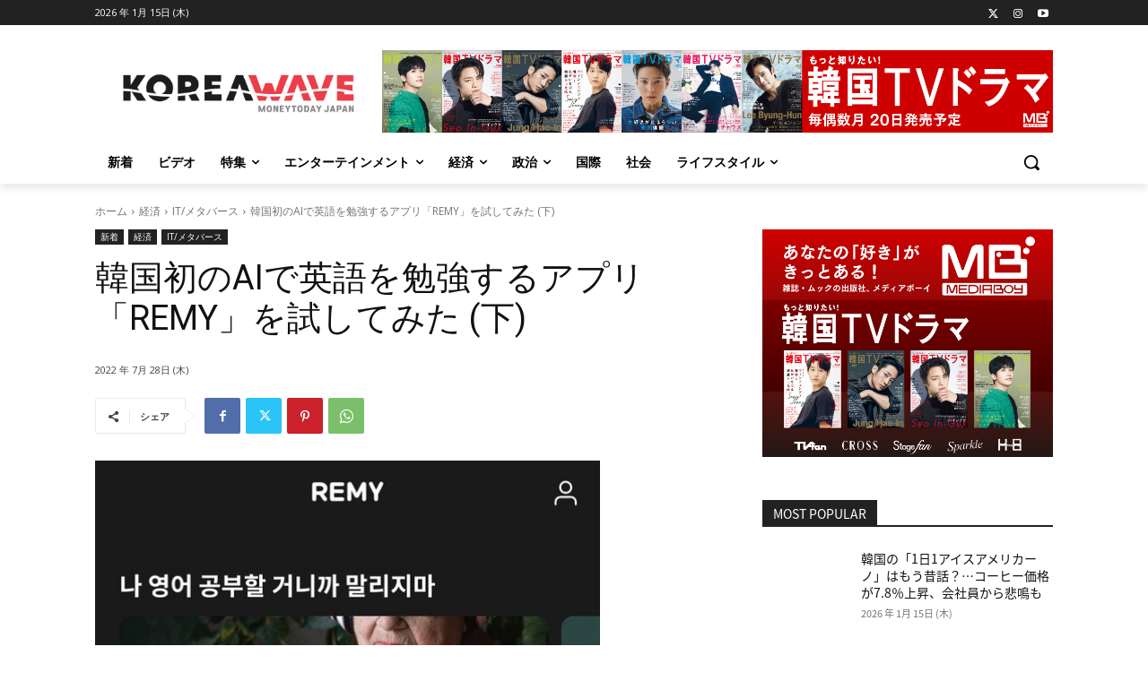

--- FILE ---
content_type: text/html; charset=UTF-8
request_url: https://koreawave.jp/%E9%9F%93%E5%9B%BD%E5%88%9D%E3%81%AEai%E3%81%A7%E8%8B%B1%E8%AA%9E%E3%82%92%E5%8B%89%E5%BC%B7%E3%81%99%E3%82%8B%E3%82%A2%E3%83%97%E3%83%AA%E3%80%8Cremy%E3%80%8D%E3%82%92%E8%A9%A6%E3%81%97%E3%81%A6-2/
body_size: 198239
content:
<!doctype html >
<!--[if IE 8]>    <html class="ie8" lang="en"> <![endif]-->
<!--[if IE 9]>    <html class="ie9" lang="en"> <![endif]-->
<!--[if gt IE 8]><!--> <html lang="ja"> <!--<![endif]-->
<head>
    <title>韓国初のAIで英語を勉強するアプリ「REMY」を試してみた (下) | KOREA WAVE</title>
    <meta charset="UTF-8" />
    <meta name="viewport" content="width=device-width, initial-scale=1.0">
    <link rel="pingback" href="https://koreawave.jp/xmlrpc.php" />
    <meta name='robots' content='max-image-preview:large' />
<link rel="icon" type="image/png" href="/wp-content/uploads/2021/10/04_icon_white_k_-300x300.png"><link rel='dns-prefetch' href='//fonts.googleapis.com' />
<link rel="alternate" type="application/rss+xml" title="KOREA WAVE &raquo; フィード" href="https://koreawave.jp/feed/" />
<link rel="alternate" type="application/rss+xml" title="KOREA WAVE &raquo; コメントフィード" href="https://koreawave.jp/comments/feed/" />
<script type="text/javascript">
/* <![CDATA[ */
window._wpemojiSettings = {"baseUrl":"https:\/\/s.w.org\/images\/core\/emoji\/14.0.0\/72x72\/","ext":".png","svgUrl":"https:\/\/s.w.org\/images\/core\/emoji\/14.0.0\/svg\/","svgExt":".svg","source":{"concatemoji":"https:\/\/koreawave.jp\/wp-includes\/js\/wp-emoji-release.min.js?ver=6.4.1"}};
/*! This file is auto-generated */
!function(i,n){var o,s,e;function c(e){try{var t={supportTests:e,timestamp:(new Date).valueOf()};sessionStorage.setItem(o,JSON.stringify(t))}catch(e){}}function p(e,t,n){e.clearRect(0,0,e.canvas.width,e.canvas.height),e.fillText(t,0,0);var t=new Uint32Array(e.getImageData(0,0,e.canvas.width,e.canvas.height).data),r=(e.clearRect(0,0,e.canvas.width,e.canvas.height),e.fillText(n,0,0),new Uint32Array(e.getImageData(0,0,e.canvas.width,e.canvas.height).data));return t.every(function(e,t){return e===r[t]})}function u(e,t,n){switch(t){case"flag":return n(e,"\ud83c\udff3\ufe0f\u200d\u26a7\ufe0f","\ud83c\udff3\ufe0f\u200b\u26a7\ufe0f")?!1:!n(e,"\ud83c\uddfa\ud83c\uddf3","\ud83c\uddfa\u200b\ud83c\uddf3")&&!n(e,"\ud83c\udff4\udb40\udc67\udb40\udc62\udb40\udc65\udb40\udc6e\udb40\udc67\udb40\udc7f","\ud83c\udff4\u200b\udb40\udc67\u200b\udb40\udc62\u200b\udb40\udc65\u200b\udb40\udc6e\u200b\udb40\udc67\u200b\udb40\udc7f");case"emoji":return!n(e,"\ud83e\udef1\ud83c\udffb\u200d\ud83e\udef2\ud83c\udfff","\ud83e\udef1\ud83c\udffb\u200b\ud83e\udef2\ud83c\udfff")}return!1}function f(e,t,n){var r="undefined"!=typeof WorkerGlobalScope&&self instanceof WorkerGlobalScope?new OffscreenCanvas(300,150):i.createElement("canvas"),a=r.getContext("2d",{willReadFrequently:!0}),o=(a.textBaseline="top",a.font="600 32px Arial",{});return e.forEach(function(e){o[e]=t(a,e,n)}),o}function t(e){var t=i.createElement("script");t.src=e,t.defer=!0,i.head.appendChild(t)}"undefined"!=typeof Promise&&(o="wpEmojiSettingsSupports",s=["flag","emoji"],n.supports={everything:!0,everythingExceptFlag:!0},e=new Promise(function(e){i.addEventListener("DOMContentLoaded",e,{once:!0})}),new Promise(function(t){var n=function(){try{var e=JSON.parse(sessionStorage.getItem(o));if("object"==typeof e&&"number"==typeof e.timestamp&&(new Date).valueOf()<e.timestamp+604800&&"object"==typeof e.supportTests)return e.supportTests}catch(e){}return null}();if(!n){if("undefined"!=typeof Worker&&"undefined"!=typeof OffscreenCanvas&&"undefined"!=typeof URL&&URL.createObjectURL&&"undefined"!=typeof Blob)try{var e="postMessage("+f.toString()+"("+[JSON.stringify(s),u.toString(),p.toString()].join(",")+"));",r=new Blob([e],{type:"text/javascript"}),a=new Worker(URL.createObjectURL(r),{name:"wpTestEmojiSupports"});return void(a.onmessage=function(e){c(n=e.data),a.terminate(),t(n)})}catch(e){}c(n=f(s,u,p))}t(n)}).then(function(e){for(var t in e)n.supports[t]=e[t],n.supports.everything=n.supports.everything&&n.supports[t],"flag"!==t&&(n.supports.everythingExceptFlag=n.supports.everythingExceptFlag&&n.supports[t]);n.supports.everythingExceptFlag=n.supports.everythingExceptFlag&&!n.supports.flag,n.DOMReady=!1,n.readyCallback=function(){n.DOMReady=!0}}).then(function(){return e}).then(function(){var e;n.supports.everything||(n.readyCallback(),(e=n.source||{}).concatemoji?t(e.concatemoji):e.wpemoji&&e.twemoji&&(t(e.twemoji),t(e.wpemoji)))}))}((window,document),window._wpemojiSettings);
/* ]]> */
</script>
<!-- koreawave.jp is managing ads with Advanced Ads 1.47.5 --><script id="korea-ready">
			window.advanced_ads_ready=function(e,a){a=a||"complete";var d=function(e){return"interactive"===a?"loading"!==e:"complete"===e};d(document.readyState)?e():document.addEventListener("readystatechange",(function(a){d(a.target.readyState)&&e()}),{once:"interactive"===a})},window.advanced_ads_ready_queue=window.advanced_ads_ready_queue||[];		</script>
		<style id='wp-emoji-styles-inline-css' type='text/css'>

	img.wp-smiley, img.emoji {
		display: inline !important;
		border: none !important;
		box-shadow: none !important;
		height: 1em !important;
		width: 1em !important;
		margin: 0 0.07em !important;
		vertical-align: -0.1em !important;
		background: none !important;
		padding: 0 !important;
	}
</style>
<link rel='stylesheet' id='wp-block-library-css' href='https://koreawave.jp/wp-includes/css/dist/block-library/style.min.css?ver=6.4.1' type='text/css' media='all' />
<style id='classic-theme-styles-inline-css' type='text/css'>
/*! This file is auto-generated */
.wp-block-button__link{color:#fff;background-color:#32373c;border-radius:9999px;box-shadow:none;text-decoration:none;padding:calc(.667em + 2px) calc(1.333em + 2px);font-size:1.125em}.wp-block-file__button{background:#32373c;color:#fff;text-decoration:none}
</style>
<style id='global-styles-inline-css' type='text/css'>
body{--wp--preset--color--black: #000000;--wp--preset--color--cyan-bluish-gray: #abb8c3;--wp--preset--color--white: #ffffff;--wp--preset--color--pale-pink: #f78da7;--wp--preset--color--vivid-red: #cf2e2e;--wp--preset--color--luminous-vivid-orange: #ff6900;--wp--preset--color--luminous-vivid-amber: #fcb900;--wp--preset--color--light-green-cyan: #7bdcb5;--wp--preset--color--vivid-green-cyan: #00d084;--wp--preset--color--pale-cyan-blue: #8ed1fc;--wp--preset--color--vivid-cyan-blue: #0693e3;--wp--preset--color--vivid-purple: #9b51e0;--wp--preset--gradient--vivid-cyan-blue-to-vivid-purple: linear-gradient(135deg,rgba(6,147,227,1) 0%,rgb(155,81,224) 100%);--wp--preset--gradient--light-green-cyan-to-vivid-green-cyan: linear-gradient(135deg,rgb(122,220,180) 0%,rgb(0,208,130) 100%);--wp--preset--gradient--luminous-vivid-amber-to-luminous-vivid-orange: linear-gradient(135deg,rgba(252,185,0,1) 0%,rgba(255,105,0,1) 100%);--wp--preset--gradient--luminous-vivid-orange-to-vivid-red: linear-gradient(135deg,rgba(255,105,0,1) 0%,rgb(207,46,46) 100%);--wp--preset--gradient--very-light-gray-to-cyan-bluish-gray: linear-gradient(135deg,rgb(238,238,238) 0%,rgb(169,184,195) 100%);--wp--preset--gradient--cool-to-warm-spectrum: linear-gradient(135deg,rgb(74,234,220) 0%,rgb(151,120,209) 20%,rgb(207,42,186) 40%,rgb(238,44,130) 60%,rgb(251,105,98) 80%,rgb(254,248,76) 100%);--wp--preset--gradient--blush-light-purple: linear-gradient(135deg,rgb(255,206,236) 0%,rgb(152,150,240) 100%);--wp--preset--gradient--blush-bordeaux: linear-gradient(135deg,rgb(254,205,165) 0%,rgb(254,45,45) 50%,rgb(107,0,62) 100%);--wp--preset--gradient--luminous-dusk: linear-gradient(135deg,rgb(255,203,112) 0%,rgb(199,81,192) 50%,rgb(65,88,208) 100%);--wp--preset--gradient--pale-ocean: linear-gradient(135deg,rgb(255,245,203) 0%,rgb(182,227,212) 50%,rgb(51,167,181) 100%);--wp--preset--gradient--electric-grass: linear-gradient(135deg,rgb(202,248,128) 0%,rgb(113,206,126) 100%);--wp--preset--gradient--midnight: linear-gradient(135deg,rgb(2,3,129) 0%,rgb(40,116,252) 100%);--wp--preset--font-size--small: 11px;--wp--preset--font-size--medium: 20px;--wp--preset--font-size--large: 32px;--wp--preset--font-size--x-large: 42px;--wp--preset--font-size--regular: 15px;--wp--preset--font-size--larger: 50px;--wp--preset--spacing--20: 0.44rem;--wp--preset--spacing--30: 0.67rem;--wp--preset--spacing--40: 1rem;--wp--preset--spacing--50: 1.5rem;--wp--preset--spacing--60: 2.25rem;--wp--preset--spacing--70: 3.38rem;--wp--preset--spacing--80: 5.06rem;--wp--preset--shadow--natural: 6px 6px 9px rgba(0, 0, 0, 0.2);--wp--preset--shadow--deep: 12px 12px 50px rgba(0, 0, 0, 0.4);--wp--preset--shadow--sharp: 6px 6px 0px rgba(0, 0, 0, 0.2);--wp--preset--shadow--outlined: 6px 6px 0px -3px rgba(255, 255, 255, 1), 6px 6px rgba(0, 0, 0, 1);--wp--preset--shadow--crisp: 6px 6px 0px rgba(0, 0, 0, 1);}:where(.is-layout-flex){gap: 0.5em;}:where(.is-layout-grid){gap: 0.5em;}body .is-layout-flow > .alignleft{float: left;margin-inline-start: 0;margin-inline-end: 2em;}body .is-layout-flow > .alignright{float: right;margin-inline-start: 2em;margin-inline-end: 0;}body .is-layout-flow > .aligncenter{margin-left: auto !important;margin-right: auto !important;}body .is-layout-constrained > .alignleft{float: left;margin-inline-start: 0;margin-inline-end: 2em;}body .is-layout-constrained > .alignright{float: right;margin-inline-start: 2em;margin-inline-end: 0;}body .is-layout-constrained > .aligncenter{margin-left: auto !important;margin-right: auto !important;}body .is-layout-constrained > :where(:not(.alignleft):not(.alignright):not(.alignfull)){max-width: var(--wp--style--global--content-size);margin-left: auto !important;margin-right: auto !important;}body .is-layout-constrained > .alignwide{max-width: var(--wp--style--global--wide-size);}body .is-layout-flex{display: flex;}body .is-layout-flex{flex-wrap: wrap;align-items: center;}body .is-layout-flex > *{margin: 0;}body .is-layout-grid{display: grid;}body .is-layout-grid > *{margin: 0;}:where(.wp-block-columns.is-layout-flex){gap: 2em;}:where(.wp-block-columns.is-layout-grid){gap: 2em;}:where(.wp-block-post-template.is-layout-flex){gap: 1.25em;}:where(.wp-block-post-template.is-layout-grid){gap: 1.25em;}.has-black-color{color: var(--wp--preset--color--black) !important;}.has-cyan-bluish-gray-color{color: var(--wp--preset--color--cyan-bluish-gray) !important;}.has-white-color{color: var(--wp--preset--color--white) !important;}.has-pale-pink-color{color: var(--wp--preset--color--pale-pink) !important;}.has-vivid-red-color{color: var(--wp--preset--color--vivid-red) !important;}.has-luminous-vivid-orange-color{color: var(--wp--preset--color--luminous-vivid-orange) !important;}.has-luminous-vivid-amber-color{color: var(--wp--preset--color--luminous-vivid-amber) !important;}.has-light-green-cyan-color{color: var(--wp--preset--color--light-green-cyan) !important;}.has-vivid-green-cyan-color{color: var(--wp--preset--color--vivid-green-cyan) !important;}.has-pale-cyan-blue-color{color: var(--wp--preset--color--pale-cyan-blue) !important;}.has-vivid-cyan-blue-color{color: var(--wp--preset--color--vivid-cyan-blue) !important;}.has-vivid-purple-color{color: var(--wp--preset--color--vivid-purple) !important;}.has-black-background-color{background-color: var(--wp--preset--color--black) !important;}.has-cyan-bluish-gray-background-color{background-color: var(--wp--preset--color--cyan-bluish-gray) !important;}.has-white-background-color{background-color: var(--wp--preset--color--white) !important;}.has-pale-pink-background-color{background-color: var(--wp--preset--color--pale-pink) !important;}.has-vivid-red-background-color{background-color: var(--wp--preset--color--vivid-red) !important;}.has-luminous-vivid-orange-background-color{background-color: var(--wp--preset--color--luminous-vivid-orange) !important;}.has-luminous-vivid-amber-background-color{background-color: var(--wp--preset--color--luminous-vivid-amber) !important;}.has-light-green-cyan-background-color{background-color: var(--wp--preset--color--light-green-cyan) !important;}.has-vivid-green-cyan-background-color{background-color: var(--wp--preset--color--vivid-green-cyan) !important;}.has-pale-cyan-blue-background-color{background-color: var(--wp--preset--color--pale-cyan-blue) !important;}.has-vivid-cyan-blue-background-color{background-color: var(--wp--preset--color--vivid-cyan-blue) !important;}.has-vivid-purple-background-color{background-color: var(--wp--preset--color--vivid-purple) !important;}.has-black-border-color{border-color: var(--wp--preset--color--black) !important;}.has-cyan-bluish-gray-border-color{border-color: var(--wp--preset--color--cyan-bluish-gray) !important;}.has-white-border-color{border-color: var(--wp--preset--color--white) !important;}.has-pale-pink-border-color{border-color: var(--wp--preset--color--pale-pink) !important;}.has-vivid-red-border-color{border-color: var(--wp--preset--color--vivid-red) !important;}.has-luminous-vivid-orange-border-color{border-color: var(--wp--preset--color--luminous-vivid-orange) !important;}.has-luminous-vivid-amber-border-color{border-color: var(--wp--preset--color--luminous-vivid-amber) !important;}.has-light-green-cyan-border-color{border-color: var(--wp--preset--color--light-green-cyan) !important;}.has-vivid-green-cyan-border-color{border-color: var(--wp--preset--color--vivid-green-cyan) !important;}.has-pale-cyan-blue-border-color{border-color: var(--wp--preset--color--pale-cyan-blue) !important;}.has-vivid-cyan-blue-border-color{border-color: var(--wp--preset--color--vivid-cyan-blue) !important;}.has-vivid-purple-border-color{border-color: var(--wp--preset--color--vivid-purple) !important;}.has-vivid-cyan-blue-to-vivid-purple-gradient-background{background: var(--wp--preset--gradient--vivid-cyan-blue-to-vivid-purple) !important;}.has-light-green-cyan-to-vivid-green-cyan-gradient-background{background: var(--wp--preset--gradient--light-green-cyan-to-vivid-green-cyan) !important;}.has-luminous-vivid-amber-to-luminous-vivid-orange-gradient-background{background: var(--wp--preset--gradient--luminous-vivid-amber-to-luminous-vivid-orange) !important;}.has-luminous-vivid-orange-to-vivid-red-gradient-background{background: var(--wp--preset--gradient--luminous-vivid-orange-to-vivid-red) !important;}.has-very-light-gray-to-cyan-bluish-gray-gradient-background{background: var(--wp--preset--gradient--very-light-gray-to-cyan-bluish-gray) !important;}.has-cool-to-warm-spectrum-gradient-background{background: var(--wp--preset--gradient--cool-to-warm-spectrum) !important;}.has-blush-light-purple-gradient-background{background: var(--wp--preset--gradient--blush-light-purple) !important;}.has-blush-bordeaux-gradient-background{background: var(--wp--preset--gradient--blush-bordeaux) !important;}.has-luminous-dusk-gradient-background{background: var(--wp--preset--gradient--luminous-dusk) !important;}.has-pale-ocean-gradient-background{background: var(--wp--preset--gradient--pale-ocean) !important;}.has-electric-grass-gradient-background{background: var(--wp--preset--gradient--electric-grass) !important;}.has-midnight-gradient-background{background: var(--wp--preset--gradient--midnight) !important;}.has-small-font-size{font-size: var(--wp--preset--font-size--small) !important;}.has-medium-font-size{font-size: var(--wp--preset--font-size--medium) !important;}.has-large-font-size{font-size: var(--wp--preset--font-size--large) !important;}.has-x-large-font-size{font-size: var(--wp--preset--font-size--x-large) !important;}
.wp-block-navigation a:where(:not(.wp-element-button)){color: inherit;}
:where(.wp-block-post-template.is-layout-flex){gap: 1.25em;}:where(.wp-block-post-template.is-layout-grid){gap: 1.25em;}
:where(.wp-block-columns.is-layout-flex){gap: 2em;}:where(.wp-block-columns.is-layout-grid){gap: 2em;}
.wp-block-pullquote{font-size: 1.5em;line-height: 1.6;}
</style>
<link rel='stylesheet' id='unslider-css-css' href='https://koreawave.jp/wp-content/plugins/advanced-ads-slider/public/assets/css/unslider.css?ver=1.4.7' type='text/css' media='all' />
<link rel='stylesheet' id='slider-css-css' href='https://koreawave.jp/wp-content/plugins/advanced-ads-slider/public/assets/css/slider.css?ver=1.4.7' type='text/css' media='all' />
<link rel='stylesheet' id='td-plugin-multi-purpose-css' href='https://koreawave.jp/wp-content/plugins/td-composer/td-multi-purpose/style.css?ver=2542f6ebea260f8fc5fdc19a93688182' type='text/css' media='all' />
<link rel='stylesheet' id='google-fonts-style-css' href='https://fonts.googleapis.com/css?family=Open+Sans%3A400%2C600%2C700%2C300%7CRoboto%3A400%2C500%2C700%2C300&#038;display=swap&#038;ver=12.6.1' type='text/css' media='all' />
<link rel='stylesheet' id='td-theme-css' href='https://koreawave.jp/wp-content/themes/Newspaper/style.css?ver=12.6.1' type='text/css' media='all' />
<style id='td-theme-inline-css' type='text/css'>@media (max-width:767px){.td-header-desktop-wrap{display:none}}@media (min-width:767px){.td-header-mobile-wrap{display:none}}</style>
<link rel='stylesheet' id='td-theme-child-css' href='https://koreawave.jp/wp-content/themes/Newspaper-child/style.css?ver=11.1626940876' type='text/css' media='all' />
<link rel='stylesheet' id='td-legacy-framework-front-style-css' href='https://koreawave.jp/wp-content/plugins/td-composer/legacy/Newspaper/assets/css/td_legacy_main.css?ver=2542f6ebea260f8fc5fdc19a93688182' type='text/css' media='all' />
<link rel='stylesheet' id='td-standard-pack-framework-front-style-css' href='https://koreawave.jp/wp-content/plugins/td-standard-pack/Newspaper/assets/css/td_standard_pack_main.css?ver=c9508b77873a9bade42bf83161789cd5' type='text/css' media='all' />
<link rel='stylesheet' id='tdb_style_cloud_templates_front-css' href='https://koreawave.jp/wp-content/plugins/td-cloud-library/assets/css/tdb_main.css?ver=58af2c94cc275a541409dcdc9b94a2b0' type='text/css' media='all' />
<script type="text/javascript" src="https://koreawave.jp/wp-includes/js/jquery/jquery.min.js?ver=3.7.1" id="jquery-core-js"></script>
<script type="text/javascript" src="https://koreawave.jp/wp-includes/js/jquery/jquery-migrate.min.js?ver=3.4.1" id="jquery-migrate-js"></script>
<script type="text/javascript" src="https://koreawave.jp/wp-content/plugins/advanced-ads-slider/public/assets/js/unslider.min.js?ver=1.4.7" id="unslider-js-js"></script>
<script type="text/javascript" src="https://koreawave.jp/wp-content/plugins/advanced-ads-slider/public/assets/js/jquery.event.move.js?ver=1.4.7" id="unslider-move-js-js"></script>
<script type="text/javascript" src="https://koreawave.jp/wp-content/plugins/advanced-ads-slider/public/assets/js/jquery.event.swipe.js?ver=1.4.7" id="unslider-swipe-js-js"></script>
<link rel="https://api.w.org/" href="https://koreawave.jp/wp-json/" /><link rel="alternate" type="application/json" href="https://koreawave.jp/wp-json/wp/v2/posts/25987" /><link rel="EditURI" type="application/rsd+xml" title="RSD" href="https://koreawave.jp/xmlrpc.php?rsd" />
<meta name="generator" content="WordPress 6.4.1" />
<link rel="canonical" href="https://koreawave.jp/%e9%9f%93%e5%9b%bd%e5%88%9d%e3%81%aeai%e3%81%a7%e8%8b%b1%e8%aa%9e%e3%82%92%e5%8b%89%e5%bc%b7%e3%81%99%e3%82%8b%e3%82%a2%e3%83%97%e3%83%aa%e3%80%8cremy%e3%80%8d%e3%82%92%e8%a9%a6%e3%81%97%e3%81%a6-2/" />
<link rel='shortlink' href='https://koreawave.jp/?p=25987' />
<link rel="alternate" type="application/json+oembed" href="https://koreawave.jp/wp-json/oembed/1.0/embed?url=https%3A%2F%2Fkoreawave.jp%2F%25e9%259f%2593%25e5%259b%25bd%25e5%2588%259d%25e3%2581%25aeai%25e3%2581%25a7%25e8%258b%25b1%25e8%25aa%259e%25e3%2582%2592%25e5%258b%2589%25e5%25bc%25b7%25e3%2581%2599%25e3%2582%258b%25e3%2582%25a2%25e3%2583%2597%25e3%2583%25aa%25e3%2580%258cremy%25e3%2580%258d%25e3%2582%2592%25e8%25a9%25a6%25e3%2581%2597%25e3%2581%25a6-2%2F" />
<link rel="alternate" type="text/xml+oembed" href="https://koreawave.jp/wp-json/oembed/1.0/embed?url=https%3A%2F%2Fkoreawave.jp%2F%25e9%259f%2593%25e5%259b%25bd%25e5%2588%259d%25e3%2581%25aeai%25e3%2581%25a7%25e8%258b%25b1%25e8%25aa%259e%25e3%2582%2592%25e5%258b%2589%25e5%25bc%25b7%25e3%2581%2599%25e3%2582%258b%25e3%2582%25a2%25e3%2583%2597%25e3%2583%25aa%25e3%2580%258cremy%25e3%2580%258d%25e3%2582%2592%25e8%25a9%25a6%25e3%2581%2597%25e3%2581%25a6-2%2F&#038;format=xml" />
<!--[if lt IE 9]><script src="https://cdnjs.cloudflare.com/ajax/libs/html5shiv/3.7.3/html5shiv.js"></script><![endif]-->
        <script>
        window.tdb_global_vars = {"wpRestUrl":"https:\/\/koreawave.jp\/wp-json\/","permalinkStructure":"\/%postname%\/"};
        window.tdb_p_autoload_vars = {"isAjax":false,"isAdminBarShowing":false,"autoloadScrollPercent":20,"postAutoloadStatus":"off","origPostEditUrl":null};
    </script>
    
    <style id="tdb-global-colors">:root{--accent-color:#fff}</style>
	

<!-- JS generated by theme -->

<script>
    
    

	    var tdBlocksArray = []; //here we store all the items for the current page

	    // td_block class - each ajax block uses a object of this class for requests
	    function tdBlock() {
		    this.id = '';
		    this.block_type = 1; //block type id (1-234 etc)
		    this.atts = '';
		    this.td_column_number = '';
		    this.td_current_page = 1; //
		    this.post_count = 0; //from wp
		    this.found_posts = 0; //from wp
		    this.max_num_pages = 0; //from wp
		    this.td_filter_value = ''; //current live filter value
		    this.is_ajax_running = false;
		    this.td_user_action = ''; // load more or infinite loader (used by the animation)
		    this.header_color = '';
		    this.ajax_pagination_infinite_stop = ''; //show load more at page x
	    }

        // td_js_generator - mini detector
        ( function () {
            var htmlTag = document.getElementsByTagName("html")[0];

	        if ( navigator.userAgent.indexOf("MSIE 10.0") > -1 ) {
                htmlTag.className += ' ie10';
            }

            if ( !!navigator.userAgent.match(/Trident.*rv\:11\./) ) {
                htmlTag.className += ' ie11';
            }

	        if ( navigator.userAgent.indexOf("Edge") > -1 ) {
                htmlTag.className += ' ieEdge';
            }

            if ( /(iPad|iPhone|iPod)/g.test(navigator.userAgent) ) {
                htmlTag.className += ' td-md-is-ios';
            }

            var user_agent = navigator.userAgent.toLowerCase();
            if ( user_agent.indexOf("android") > -1 ) {
                htmlTag.className += ' td-md-is-android';
            }

            if ( -1 !== navigator.userAgent.indexOf('Mac OS X')  ) {
                htmlTag.className += ' td-md-is-os-x';
            }

            if ( /chrom(e|ium)/.test(navigator.userAgent.toLowerCase()) ) {
               htmlTag.className += ' td-md-is-chrome';
            }

            if ( -1 !== navigator.userAgent.indexOf('Firefox') ) {
                htmlTag.className += ' td-md-is-firefox';
            }

            if ( -1 !== navigator.userAgent.indexOf('Safari') && -1 === navigator.userAgent.indexOf('Chrome') ) {
                htmlTag.className += ' td-md-is-safari';
            }

            if( -1 !== navigator.userAgent.indexOf('IEMobile') ){
                htmlTag.className += ' td-md-is-iemobile';
            }

        })();

        var tdLocalCache = {};

        ( function () {
            "use strict";

            tdLocalCache = {
                data: {},
                remove: function (resource_id) {
                    delete tdLocalCache.data[resource_id];
                },
                exist: function (resource_id) {
                    return tdLocalCache.data.hasOwnProperty(resource_id) && tdLocalCache.data[resource_id] !== null;
                },
                get: function (resource_id) {
                    return tdLocalCache.data[resource_id];
                },
                set: function (resource_id, cachedData) {
                    tdLocalCache.remove(resource_id);
                    tdLocalCache.data[resource_id] = cachedData;
                }
            };
        })();

    
    
var td_viewport_interval_list=[{"limitBottom":767,"sidebarWidth":228},{"limitBottom":1018,"sidebarWidth":300},{"limitBottom":1140,"sidebarWidth":324}];
var td_animation_stack_effect="type0";
var tds_animation_stack=true;
var td_animation_stack_specific_selectors=".entry-thumb, img, .td-lazy-img";
var td_animation_stack_general_selectors=".td-animation-stack img, .td-animation-stack .entry-thumb, .post img, .td-animation-stack .td-lazy-img";
var tds_general_modal_image="yes";
var tdc_is_installed="yes";
var td_ajax_url="https:\/\/koreawave.jp\/wp-admin\/admin-ajax.php?td_theme_name=Newspaper&v=12.6.1";
var td_get_template_directory_uri="https:\/\/koreawave.jp\/wp-content\/plugins\/td-composer\/legacy\/common";
var tds_snap_menu="";
var tds_logo_on_sticky="";
var tds_header_style="";
var td_please_wait="\u304a\u5f85\u3061\u304f\u3060\u3055\u3044";
var td_email_user_pass_incorrect="\u30e6\u30fc\u30b6\u30fc\u304b\u30d1\u30b9\u30ef\u30fc\u30c9\u304c\u9593\u9055\u3063\u3066\u307e\u3059\uff01";
var td_email_user_incorrect="E\u30e1\u30fc\u30eb\u304b\u30e6\u30fc\u30b6\u540d\u304c\u9593\u9055\u3063\u3066\u307e\u3059\uff01";
var td_email_incorrect="E\u30e1\u30fc\u30eb\u304c\u9593\u9055\u3063\u3066\u307e\u3059\uff01";
var td_user_incorrect="Username incorrect!";
var td_email_user_empty="Email or username empty!";
var td_pass_empty="Pass empty!";
var td_pass_pattern_incorrect="Invalid Pass Pattern!";
var td_retype_pass_incorrect="Retyped Pass incorrect!";
var tds_more_articles_on_post_enable="";
var tds_more_articles_on_post_time_to_wait="";
var tds_more_articles_on_post_pages_distance_from_top=0;
var tds_theme_color_site_wide="#4db2ec";
var tds_smart_sidebar="";
var tdThemeName="Newspaper";
var tdThemeNameWl="Newspaper";
var td_magnific_popup_translation_tPrev="\u524d\uff08\u5de6\u30a2\u30ed\u30fc\u3000\u30ad\u30fc\uff09";
var td_magnific_popup_translation_tNext="\u6b21\uff08\u53f3\u30a2\u30ed\u30fc\u3000\u30ad\u30fc\uff09";
var td_magnific_popup_translation_tCounter="\uff05curr%\u306e\uff05total\uff05";
var td_magnific_popup_translation_ajax_tError="\uff05url%\u306e\u30b3\u30f3\u30c6\u30f3\u30c4\u306f\u30ed\u30fc\u30c9\u3067\u304d\u307e\u305b\u3093\u3067\u3057\u305f\u3002";
var td_magnific_popup_translation_image_tError="#\uff05curr%\u304b\u3089\u306e\u753b\u50cf\u306f\u30ed\u30fc\u30c9\u3067\u304d\u307e\u305b\u3093\u3067\u3057\u305f\u3002";
var tdBlockNonce="96d043f675";
var tdMobileMenu="enabled";
var tdMobileSearch="enabled";
var tdDateNamesI18n={"month_names":["1\u6708","2\u6708","3\u6708","4\u6708","5\u6708","6\u6708","7\u6708","8\u6708","9\u6708","10\u6708","11\u6708","12\u6708"],"month_names_short":["1\u6708","2\u6708","3\u6708","4\u6708","5\u6708","6\u6708","7\u6708","8\u6708","9\u6708","10\u6708","11\u6708","12\u6708"],"day_names":["\u65e5\u66dc\u65e5","\u6708\u66dc\u65e5","\u706b\u66dc\u65e5","\u6c34\u66dc\u65e5","\u6728\u66dc\u65e5","\u91d1\u66dc\u65e5","\u571f\u66dc\u65e5"],"day_names_short":["\u65e5","\u6708","\u706b","\u6c34","\u6728","\u91d1","\u571f"]};
var tdb_modal_confirm="Save";
var tdb_modal_cancel="Cancel";
var tdb_modal_confirm_alt="Yes";
var tdb_modal_cancel_alt="No";
var td_ad_background_click_link="";
var td_ad_background_click_target="";
</script>


<!-- Header style compiled by theme -->

<style>@font-face{font-family:"noto-sans-jp-v28-latin_japanese-regular";src:local("noto-sans-jp-v28-latin_japanese-regular"),url("https://koreawave.jp/wp-content/uploads/2021/07/noto-sans-jp-v28-latin_japanese-regular.woff") format("woff");font-display:swap}.td-menu-background,.td-search-background{background-image:url('https://koreawave.jp/wp-content/uploads/2021/09/NaverBlog_20170803_114304_04-1-169x300.jpg')}ul.sf-menu>.menu-item>a{font-family:noto-sans-jp-v28-latin_japanese-regular}.sf-menu ul .menu-item a{font-family:noto-sans-jp-v28-latin_japanese-regular}.td-mobile-content .td-mobile-main-menu>li>a{font-family:noto-sans-jp-v28-latin_japanese-regular}.td-mobile-content .sub-menu a{font-family:noto-sans-jp-v28-latin_japanese-regular}.td-header-wrap .td-logo-text-container .td-logo-text{font-family:noto-sans-jp-v28-latin_japanese-regular}.td-header-wrap .td-logo-text-container .td-tagline-text{font-family:noto-sans-jp-v28-latin_japanese-regular}#td-mobile-nav,#td-mobile-nav .wpb_button,.td-search-wrap-mob{font-family:noto-sans-jp-v28-latin_japanese-regular}body,p{font-family:noto-sans-jp-v28-latin_japanese-regular}.white-popup-block:before{background-image:url('https://koreawave.jp/wp-content/uploads/2021/09/NaverBlog_20170803_114304_04-1-169x300.jpg')}.white-popup-block,.white-popup-block .wpb_button{font-family:noto-sans-jp-v28-latin_japanese-regular}:root{--td_mobile_gradient_one_mob:rgba(0,0,0,0.5);--td_mobile_gradient_two_mob:rgba(0,0,0,0.6)}@font-face{font-family:"noto-sans-jp-v28-latin_japanese-regular";src:local("noto-sans-jp-v28-latin_japanese-regular"),url("https://koreawave.jp/wp-content/uploads/2021/07/noto-sans-jp-v28-latin_japanese-regular.woff") format("woff");font-display:swap}ul.sf-menu>.td-menu-item>a,.td-theme-wrap .td-header-menu-social{font-family:noto-sans-jp-v28-latin_japanese-regular}.sf-menu ul .td-menu-item a{font-family:noto-sans-jp-v28-latin_japanese-regular}.block-title>span,.block-title>a,.widgettitle,body .td-trending-now-title,.wpb_tabs li a,.vc_tta-container .vc_tta-color-grey.vc_tta-tabs-position-top.vc_tta-style-classic .vc_tta-tabs-container .vc_tta-tab>a,.td-theme-wrap .td-related-title a,.woocommerce div.product .woocommerce-tabs ul.tabs li a,.woocommerce .product .products h2:not(.woocommerce-loop-product__title),.td-theme-wrap .td-block-title{font-family:noto-sans-jp-v28-latin_japanese-regular}.td_module_wrap .td-post-author-name a{font-family:noto-sans-jp-v28-latin_japanese-regular}.td-post-date .entry-date{font-family:noto-sans-jp-v28-latin_japanese-regular}.td-module-comments a,.td-post-views span,.td-post-comments a{font-family:noto-sans-jp-v28-latin_japanese-regular}.td-big-grid-meta .td-post-category,.td_module_wrap .td-post-category,.td-module-image .td-post-category{font-family:noto-sans-jp-v28-latin_japanese-regular}.top-header-menu>li>a,.td-weather-top-widget .td-weather-now .td-big-degrees,.td-weather-top-widget .td-weather-header .td-weather-city,.td-header-sp-top-menu .td_data_time{font-family:noto-sans-jp-v28-latin_japanese-regular}.top-header-menu .menu-item-has-children li a{font-family:noto-sans-jp-v28-latin_japanese-regular}.td_mod_mega_menu .item-details a{font-family:noto-sans-jp-v28-latin_japanese-regular}.td_mega_menu_sub_cats .block-mega-child-cats a{font-family:noto-sans-jp-v28-latin_japanese-regular}.td-subcat-filter .td-subcat-dropdown a,.td-subcat-filter .td-subcat-list a,.td-subcat-filter .td-subcat-dropdown span{font-family:noto-sans-jp-v28-latin_japanese-regular}.td-excerpt,.td_module_14 .td-excerpt{font-family:noto-sans-jp-v28-latin_japanese-regular}.td-theme-slider.iosSlider-col-1 .td-module-title{font-family:noto-sans-jp-v28-latin_japanese-regular}.td-theme-slider.iosSlider-col-2 .td-module-title{font-family:noto-sans-jp-v28-latin_japanese-regular}.td-theme-slider.iosSlider-col-3 .td-module-title{font-family:noto-sans-jp-v28-latin_japanese-regular}.homepage-post .td-post-template-8 .td-post-header .entry-title{font-family:noto-sans-jp-v28-latin_japanese-regular}.td_module_wrap .td-module-title{font-family:noto-sans-jp-v28-latin_japanese-regular}.td_module_1 .td-module-title{font-family:noto-sans-jp-v28-latin_japanese-regular}.td_module_2 .td-module-title{font-family:noto-sans-jp-v28-latin_japanese-regular}.td_module_3 .td-module-title{font-family:noto-sans-jp-v28-latin_japanese-regular}.td_module_4 .td-module-title{font-family:noto-sans-jp-v28-latin_japanese-regular}.td_module_5 .td-module-title{font-family:noto-sans-jp-v28-latin_japanese-regular}.td_module_6 .td-module-title{font-family:noto-sans-jp-v28-latin_japanese-regular}.td_module_7 .td-module-title{font-family:noto-sans-jp-v28-latin_japanese-regular}.td_module_8 .td-module-title{font-family:noto-sans-jp-v28-latin_japanese-regular}.td_module_9 .td-module-title{font-family:noto-sans-jp-v28-latin_japanese-regular}.td_module_10 .td-module-title{font-family:noto-sans-jp-v28-latin_japanese-regular}.td_module_11 .td-module-title{font-family:noto-sans-jp-v28-latin_japanese-regular}.td_module_12 .td-module-title{font-family:noto-sans-jp-v28-latin_japanese-regular}.td_module_13 .td-module-title{font-family:noto-sans-jp-v28-latin_japanese-regular}.td_module_14 .td-module-title{font-family:noto-sans-jp-v28-latin_japanese-regular}.td_module_15 .entry-title{font-family:noto-sans-jp-v28-latin_japanese-regular}.td_module_16 .td-module-title{font-family:noto-sans-jp-v28-latin_japanese-regular}.td_module_17 .td-module-title{font-family:noto-sans-jp-v28-latin_japanese-regular}.td_module_18 .td-module-title{font-family:noto-sans-jp-v28-latin_japanese-regular}.td_module_19 .td-module-title{font-family:noto-sans-jp-v28-latin_japanese-regular}.td_block_trending_now .entry-title,.td-theme-slider .td-module-title,.td-big-grid-post .entry-title{font-family:noto-sans-jp-v28-latin_japanese-regular}.td_block_trending_now .entry-title{font-family:noto-sans-jp-v28-latin_japanese-regular}.td_module_mx1 .td-module-title{font-family:noto-sans-jp-v28-latin_japanese-regular}.td_module_mx2 .td-module-title{font-family:noto-sans-jp-v28-latin_japanese-regular}.td_module_mx3 .td-module-title{font-family:noto-sans-jp-v28-latin_japanese-regular}.td_module_mx4 .td-module-title{font-family:noto-sans-jp-v28-latin_japanese-regular}.td_module_mx5 .td-module-title{font-family:noto-sans-jp-v28-latin_japanese-regular}.td_module_mx6 .td-module-title{font-family:noto-sans-jp-v28-latin_japanese-regular}.td_module_mx7 .td-module-title{font-family:noto-sans-jp-v28-latin_japanese-regular}.td_module_mx8 .td-module-title{font-family:noto-sans-jp-v28-latin_japanese-regular}.td_module_mx9 .td-module-title{font-family:noto-sans-jp-v28-latin_japanese-regular}.td_module_mx10 .td-module-title{font-family:noto-sans-jp-v28-latin_japanese-regular}.td_module_mx11 .td-module-title{font-family:noto-sans-jp-v28-latin_japanese-regular}.td_module_mx12 .td-module-title{font-family:noto-sans-jp-v28-latin_japanese-regular}.td_module_mx13 .td-module-title{font-family:noto-sans-jp-v28-latin_japanese-regular}.td_module_mx14 .td-module-title{font-family:noto-sans-jp-v28-latin_japanese-regular}.td_module_mx15 .td-module-title{font-family:noto-sans-jp-v28-latin_japanese-regular}.td_module_mx16 .td-module-title{font-family:noto-sans-jp-v28-latin_japanese-regular}.td_module_mx17 .td-module-title{font-family:noto-sans-jp-v28-latin_japanese-regular}.td_module_mx18 .td-module-title{font-family:noto-sans-jp-v28-latin_japanese-regular}.td_module_mx19 .td-module-title{font-family:noto-sans-jp-v28-latin_japanese-regular}.td_module_mx20 .td-module-title{font-family:noto-sans-jp-v28-latin_japanese-regular}.td_module_mx21 .td-module-title{font-family:noto-sans-jp-v28-latin_japanese-regular}.td_module_mx22 .td-module-title{font-family:noto-sans-jp-v28-latin_japanese-regular}.td_module_mx23 .td-module-title{font-family:noto-sans-jp-v28-latin_japanese-regular}.td_module_mx24 .td-module-title{font-family:noto-sans-jp-v28-latin_japanese-regular}.td_module_mx25 .td-module-title{font-family:noto-sans-jp-v28-latin_japanese-regular}.td_module_mx26 .td-module-title{font-family:noto-sans-jp-v28-latin_japanese-regular}.td-big-grid-post.td-big-thumb .td-big-grid-meta,.td-big-thumb .td-big-grid-meta .entry-title{font-family:noto-sans-jp-v28-latin_japanese-regular}.td-big-grid-post.td-medium-thumb .td-big-grid-meta,.td-medium-thumb .td-big-grid-meta .entry-title{font-family:noto-sans-jp-v28-latin_japanese-regular}.td-big-grid-post.td-small-thumb .td-big-grid-meta,.td-small-thumb .td-big-grid-meta .entry-title{font-family:noto-sans-jp-v28-latin_japanese-regular}.td-big-grid-post.td-tiny-thumb .td-big-grid-meta,.td-tiny-thumb .td-big-grid-meta .entry-title{font-family:noto-sans-jp-v28-latin_japanese-regular}.post .td-post-header .entry-title{font-family:noto-sans-jp-v28-latin_japanese-regular}.td-post-template-default .td-post-header .entry-title{font-family:noto-sans-jp-v28-latin_japanese-regular}.td-post-template-1 .td-post-header .entry-title{font-family:noto-sans-jp-v28-latin_japanese-regular}.td-post-template-2 .td-post-header .entry-title{font-family:noto-sans-jp-v28-latin_japanese-regular}.td-post-template-3 .td-post-header .entry-title{font-family:noto-sans-jp-v28-latin_japanese-regular}.td-post-template-4 .td-post-header .entry-title{font-family:noto-sans-jp-v28-latin_japanese-regular}.td-post-template-5 .td-post-header .entry-title{font-family:noto-sans-jp-v28-latin_japanese-regular}.td-post-template-6 .td-post-header .entry-title{font-family:noto-sans-jp-v28-latin_japanese-regular}.td-post-template-7 .td-post-header .entry-title{font-family:noto-sans-jp-v28-latin_japanese-regular}.td-post-template-8 .td-post-header .entry-title{font-family:noto-sans-jp-v28-latin_japanese-regular}.td-post-template-9 .td-post-header .entry-title{font-family:noto-sans-jp-v28-latin_japanese-regular}.td-post-template-10 .td-post-header .entry-title{font-family:noto-sans-jp-v28-latin_japanese-regular}.td-post-template-11 .td-post-header .entry-title{font-family:noto-sans-jp-v28-latin_japanese-regular}.td-post-template-12 .td-post-header .entry-title{font-family:noto-sans-jp-v28-latin_japanese-regular}.td-post-template-13 .td-post-header .entry-title{font-family:noto-sans-jp-v28-latin_japanese-regular}.td-post-content p,.td-post-content{font-family:noto-sans-jp-v28-latin_japanese-regular}.post blockquote p,.page blockquote p,.td-post-text-content blockquote p{font-family:noto-sans-jp-v28-latin_japanese-regular}.post .td_quote_box p,.page .td_quote_box p{font-family:noto-sans-jp-v28-latin_japanese-regular}.post .td_pull_quote p,.page .td_pull_quote p,.post .wp-block-pullquote blockquote p,.page .wp-block-pullquote blockquote p{font-family:noto-sans-jp-v28-latin_japanese-regular}.td-post-content li{font-family:noto-sans-jp-v28-latin_japanese-regular}.td-post-content h1{font-family:noto-sans-jp-v28-latin_japanese-regular}.td-post-content h2{font-family:noto-sans-jp-v28-latin_japanese-regular}.td-post-content h3{font-family:noto-sans-jp-v28-latin_japanese-regular}.td-post-content h4{font-family:noto-sans-jp-v28-latin_japanese-regular}.td-post-content h5{font-family:noto-sans-jp-v28-latin_japanese-regular}.td-post-content h6{font-family:noto-sans-jp-v28-latin_japanese-regular}.post .td-category a{font-family:noto-sans-jp-v28-latin_japanese-regular}.post header .td-post-author-name,.post header .td-post-author-name a{font-family:noto-sans-jp-v28-latin_japanese-regular}.post header .td-post-date .entry-date{font-family:noto-sans-jp-v28-latin_japanese-regular}.post header .td-post-views span,.post header .td-post-comments{font-family:noto-sans-jp-v28-latin_japanese-regular}@font-face{font-family:"noto-sans-jp-v28-latin_japanese-regular";src:local("noto-sans-jp-v28-latin_japanese-regular"),url("https://koreawave.jp/wp-content/uploads/2021/07/noto-sans-jp-v28-latin_japanese-regular.woff") format("woff");font-display:swap}.td-menu-background,.td-search-background{background-image:url('https://koreawave.jp/wp-content/uploads/2021/09/NaverBlog_20170803_114304_04-1-169x300.jpg')}ul.sf-menu>.menu-item>a{font-family:noto-sans-jp-v28-latin_japanese-regular}.sf-menu ul .menu-item a{font-family:noto-sans-jp-v28-latin_japanese-regular}.td-mobile-content .td-mobile-main-menu>li>a{font-family:noto-sans-jp-v28-latin_japanese-regular}.td-mobile-content .sub-menu a{font-family:noto-sans-jp-v28-latin_japanese-regular}.td-header-wrap .td-logo-text-container .td-logo-text{font-family:noto-sans-jp-v28-latin_japanese-regular}.td-header-wrap .td-logo-text-container .td-tagline-text{font-family:noto-sans-jp-v28-latin_japanese-regular}#td-mobile-nav,#td-mobile-nav .wpb_button,.td-search-wrap-mob{font-family:noto-sans-jp-v28-latin_japanese-regular}body,p{font-family:noto-sans-jp-v28-latin_japanese-regular}.white-popup-block:before{background-image:url('https://koreawave.jp/wp-content/uploads/2021/09/NaverBlog_20170803_114304_04-1-169x300.jpg')}.white-popup-block,.white-popup-block .wpb_button{font-family:noto-sans-jp-v28-latin_japanese-regular}:root{--td_mobile_gradient_one_mob:rgba(0,0,0,0.5);--td_mobile_gradient_two_mob:rgba(0,0,0,0.6)}@font-face{font-family:"noto-sans-jp-v28-latin_japanese-regular";src:local("noto-sans-jp-v28-latin_japanese-regular"),url("https://koreawave.jp/wp-content/uploads/2021/07/noto-sans-jp-v28-latin_japanese-regular.woff") format("woff");font-display:swap}ul.sf-menu>.td-menu-item>a,.td-theme-wrap .td-header-menu-social{font-family:noto-sans-jp-v28-latin_japanese-regular}.sf-menu ul .td-menu-item a{font-family:noto-sans-jp-v28-latin_japanese-regular}.block-title>span,.block-title>a,.widgettitle,body .td-trending-now-title,.wpb_tabs li a,.vc_tta-container .vc_tta-color-grey.vc_tta-tabs-position-top.vc_tta-style-classic .vc_tta-tabs-container .vc_tta-tab>a,.td-theme-wrap .td-related-title a,.woocommerce div.product .woocommerce-tabs ul.tabs li a,.woocommerce .product .products h2:not(.woocommerce-loop-product__title),.td-theme-wrap .td-block-title{font-family:noto-sans-jp-v28-latin_japanese-regular}.td_module_wrap .td-post-author-name a{font-family:noto-sans-jp-v28-latin_japanese-regular}.td-post-date .entry-date{font-family:noto-sans-jp-v28-latin_japanese-regular}.td-module-comments a,.td-post-views span,.td-post-comments a{font-family:noto-sans-jp-v28-latin_japanese-regular}.td-big-grid-meta .td-post-category,.td_module_wrap .td-post-category,.td-module-image .td-post-category{font-family:noto-sans-jp-v28-latin_japanese-regular}.top-header-menu>li>a,.td-weather-top-widget .td-weather-now .td-big-degrees,.td-weather-top-widget .td-weather-header .td-weather-city,.td-header-sp-top-menu .td_data_time{font-family:noto-sans-jp-v28-latin_japanese-regular}.top-header-menu .menu-item-has-children li a{font-family:noto-sans-jp-v28-latin_japanese-regular}.td_mod_mega_menu .item-details a{font-family:noto-sans-jp-v28-latin_japanese-regular}.td_mega_menu_sub_cats .block-mega-child-cats a{font-family:noto-sans-jp-v28-latin_japanese-regular}.td-subcat-filter .td-subcat-dropdown a,.td-subcat-filter .td-subcat-list a,.td-subcat-filter .td-subcat-dropdown span{font-family:noto-sans-jp-v28-latin_japanese-regular}.td-excerpt,.td_module_14 .td-excerpt{font-family:noto-sans-jp-v28-latin_japanese-regular}.td-theme-slider.iosSlider-col-1 .td-module-title{font-family:noto-sans-jp-v28-latin_japanese-regular}.td-theme-slider.iosSlider-col-2 .td-module-title{font-family:noto-sans-jp-v28-latin_japanese-regular}.td-theme-slider.iosSlider-col-3 .td-module-title{font-family:noto-sans-jp-v28-latin_japanese-regular}.homepage-post .td-post-template-8 .td-post-header .entry-title{font-family:noto-sans-jp-v28-latin_japanese-regular}.td_module_wrap .td-module-title{font-family:noto-sans-jp-v28-latin_japanese-regular}.td_module_1 .td-module-title{font-family:noto-sans-jp-v28-latin_japanese-regular}.td_module_2 .td-module-title{font-family:noto-sans-jp-v28-latin_japanese-regular}.td_module_3 .td-module-title{font-family:noto-sans-jp-v28-latin_japanese-regular}.td_module_4 .td-module-title{font-family:noto-sans-jp-v28-latin_japanese-regular}.td_module_5 .td-module-title{font-family:noto-sans-jp-v28-latin_japanese-regular}.td_module_6 .td-module-title{font-family:noto-sans-jp-v28-latin_japanese-regular}.td_module_7 .td-module-title{font-family:noto-sans-jp-v28-latin_japanese-regular}.td_module_8 .td-module-title{font-family:noto-sans-jp-v28-latin_japanese-regular}.td_module_9 .td-module-title{font-family:noto-sans-jp-v28-latin_japanese-regular}.td_module_10 .td-module-title{font-family:noto-sans-jp-v28-latin_japanese-regular}.td_module_11 .td-module-title{font-family:noto-sans-jp-v28-latin_japanese-regular}.td_module_12 .td-module-title{font-family:noto-sans-jp-v28-latin_japanese-regular}.td_module_13 .td-module-title{font-family:noto-sans-jp-v28-latin_japanese-regular}.td_module_14 .td-module-title{font-family:noto-sans-jp-v28-latin_japanese-regular}.td_module_15 .entry-title{font-family:noto-sans-jp-v28-latin_japanese-regular}.td_module_16 .td-module-title{font-family:noto-sans-jp-v28-latin_japanese-regular}.td_module_17 .td-module-title{font-family:noto-sans-jp-v28-latin_japanese-regular}.td_module_18 .td-module-title{font-family:noto-sans-jp-v28-latin_japanese-regular}.td_module_19 .td-module-title{font-family:noto-sans-jp-v28-latin_japanese-regular}.td_block_trending_now .entry-title,.td-theme-slider .td-module-title,.td-big-grid-post .entry-title{font-family:noto-sans-jp-v28-latin_japanese-regular}.td_block_trending_now .entry-title{font-family:noto-sans-jp-v28-latin_japanese-regular}.td_module_mx1 .td-module-title{font-family:noto-sans-jp-v28-latin_japanese-regular}.td_module_mx2 .td-module-title{font-family:noto-sans-jp-v28-latin_japanese-regular}.td_module_mx3 .td-module-title{font-family:noto-sans-jp-v28-latin_japanese-regular}.td_module_mx4 .td-module-title{font-family:noto-sans-jp-v28-latin_japanese-regular}.td_module_mx5 .td-module-title{font-family:noto-sans-jp-v28-latin_japanese-regular}.td_module_mx6 .td-module-title{font-family:noto-sans-jp-v28-latin_japanese-regular}.td_module_mx7 .td-module-title{font-family:noto-sans-jp-v28-latin_japanese-regular}.td_module_mx8 .td-module-title{font-family:noto-sans-jp-v28-latin_japanese-regular}.td_module_mx9 .td-module-title{font-family:noto-sans-jp-v28-latin_japanese-regular}.td_module_mx10 .td-module-title{font-family:noto-sans-jp-v28-latin_japanese-regular}.td_module_mx11 .td-module-title{font-family:noto-sans-jp-v28-latin_japanese-regular}.td_module_mx12 .td-module-title{font-family:noto-sans-jp-v28-latin_japanese-regular}.td_module_mx13 .td-module-title{font-family:noto-sans-jp-v28-latin_japanese-regular}.td_module_mx14 .td-module-title{font-family:noto-sans-jp-v28-latin_japanese-regular}.td_module_mx15 .td-module-title{font-family:noto-sans-jp-v28-latin_japanese-regular}.td_module_mx16 .td-module-title{font-family:noto-sans-jp-v28-latin_japanese-regular}.td_module_mx17 .td-module-title{font-family:noto-sans-jp-v28-latin_japanese-regular}.td_module_mx18 .td-module-title{font-family:noto-sans-jp-v28-latin_japanese-regular}.td_module_mx19 .td-module-title{font-family:noto-sans-jp-v28-latin_japanese-regular}.td_module_mx20 .td-module-title{font-family:noto-sans-jp-v28-latin_japanese-regular}.td_module_mx21 .td-module-title{font-family:noto-sans-jp-v28-latin_japanese-regular}.td_module_mx22 .td-module-title{font-family:noto-sans-jp-v28-latin_japanese-regular}.td_module_mx23 .td-module-title{font-family:noto-sans-jp-v28-latin_japanese-regular}.td_module_mx24 .td-module-title{font-family:noto-sans-jp-v28-latin_japanese-regular}.td_module_mx25 .td-module-title{font-family:noto-sans-jp-v28-latin_japanese-regular}.td_module_mx26 .td-module-title{font-family:noto-sans-jp-v28-latin_japanese-regular}.td-big-grid-post.td-big-thumb .td-big-grid-meta,.td-big-thumb .td-big-grid-meta .entry-title{font-family:noto-sans-jp-v28-latin_japanese-regular}.td-big-grid-post.td-medium-thumb .td-big-grid-meta,.td-medium-thumb .td-big-grid-meta .entry-title{font-family:noto-sans-jp-v28-latin_japanese-regular}.td-big-grid-post.td-small-thumb .td-big-grid-meta,.td-small-thumb .td-big-grid-meta .entry-title{font-family:noto-sans-jp-v28-latin_japanese-regular}.td-big-grid-post.td-tiny-thumb .td-big-grid-meta,.td-tiny-thumb .td-big-grid-meta .entry-title{font-family:noto-sans-jp-v28-latin_japanese-regular}.post .td-post-header .entry-title{font-family:noto-sans-jp-v28-latin_japanese-regular}.td-post-template-default .td-post-header .entry-title{font-family:noto-sans-jp-v28-latin_japanese-regular}.td-post-template-1 .td-post-header .entry-title{font-family:noto-sans-jp-v28-latin_japanese-regular}.td-post-template-2 .td-post-header .entry-title{font-family:noto-sans-jp-v28-latin_japanese-regular}.td-post-template-3 .td-post-header .entry-title{font-family:noto-sans-jp-v28-latin_japanese-regular}.td-post-template-4 .td-post-header .entry-title{font-family:noto-sans-jp-v28-latin_japanese-regular}.td-post-template-5 .td-post-header .entry-title{font-family:noto-sans-jp-v28-latin_japanese-regular}.td-post-template-6 .td-post-header .entry-title{font-family:noto-sans-jp-v28-latin_japanese-regular}.td-post-template-7 .td-post-header .entry-title{font-family:noto-sans-jp-v28-latin_japanese-regular}.td-post-template-8 .td-post-header .entry-title{font-family:noto-sans-jp-v28-latin_japanese-regular}.td-post-template-9 .td-post-header .entry-title{font-family:noto-sans-jp-v28-latin_japanese-regular}.td-post-template-10 .td-post-header .entry-title{font-family:noto-sans-jp-v28-latin_japanese-regular}.td-post-template-11 .td-post-header .entry-title{font-family:noto-sans-jp-v28-latin_japanese-regular}.td-post-template-12 .td-post-header .entry-title{font-family:noto-sans-jp-v28-latin_japanese-regular}.td-post-template-13 .td-post-header .entry-title{font-family:noto-sans-jp-v28-latin_japanese-regular}.td-post-content p,.td-post-content{font-family:noto-sans-jp-v28-latin_japanese-regular}.post blockquote p,.page blockquote p,.td-post-text-content blockquote p{font-family:noto-sans-jp-v28-latin_japanese-regular}.post .td_quote_box p,.page .td_quote_box p{font-family:noto-sans-jp-v28-latin_japanese-regular}.post .td_pull_quote p,.page .td_pull_quote p,.post .wp-block-pullquote blockquote p,.page .wp-block-pullquote blockquote p{font-family:noto-sans-jp-v28-latin_japanese-regular}.td-post-content li{font-family:noto-sans-jp-v28-latin_japanese-regular}.td-post-content h1{font-family:noto-sans-jp-v28-latin_japanese-regular}.td-post-content h2{font-family:noto-sans-jp-v28-latin_japanese-regular}.td-post-content h3{font-family:noto-sans-jp-v28-latin_japanese-regular}.td-post-content h4{font-family:noto-sans-jp-v28-latin_japanese-regular}.td-post-content h5{font-family:noto-sans-jp-v28-latin_japanese-regular}.td-post-content h6{font-family:noto-sans-jp-v28-latin_japanese-regular}.post .td-category a{font-family:noto-sans-jp-v28-latin_japanese-regular}.post header .td-post-author-name,.post header .td-post-author-name a{font-family:noto-sans-jp-v28-latin_japanese-regular}.post header .td-post-date .entry-date{font-family:noto-sans-jp-v28-latin_japanese-regular}.post header .td-post-views span,.post header .td-post-comments{font-family:noto-sans-jp-v28-latin_japanese-regular}</style>

<!-- Google tag (gtag.js) -->
<script async src="https://www.googletagmanager.com/gtag/js?id=G-SD76L4QV5L"></script>
<script>
  window.dataLayer = window.dataLayer || [];
  function gtag(){dataLayer.push(arguments);}
  gtag('js', new Date());

  gtag('config', 'G-SD76L4QV5L');
</script>
<!-- Button style compiled by theme -->

<style></style>

	<style id="tdw-css-placeholder">var a=1;b=2;c=3;</style></head>

<body class="post-template-default single single-post postid-25987 single-format-standard td-standard-pack airemy-2 global-block-template-1 tdb_template_475 tdb-template  tdc-header-template  tdc-footer-template td-animation-stack-type0 td-full-layout" itemscope="itemscope" itemtype="https://schema.org/WebPage">

            <div class="td-scroll-up  td-hide-scroll-up-on-mob" style="display:none;"><i class="td-icon-menu-up"></i></div>
    
    <div class="td-menu-background" style="visibility:hidden"></div>
<div id="td-mobile-nav" style="visibility:hidden">
    <div class="td-mobile-container">
        <!-- mobile menu top section -->
        <div class="td-menu-socials-wrap">
            <!-- socials -->
            <div class="td-menu-socials">
                
        <span class="td-social-icon-wrap">
            <a target="_blank" href="#" title="Facebook">
                <i class="td-icon-font td-icon-facebook"></i>
                <span style="display: none">Facebook</span>
            </a>
        </span>
        <span class="td-social-icon-wrap">
            <a target="_blank" href="#" title="Instagram">
                <i class="td-icon-font td-icon-instagram"></i>
                <span style="display: none">Instagram</span>
            </a>
        </span>
        <span class="td-social-icon-wrap">
            <a target="_blank" href="#" title="Twitter">
                <i class="td-icon-font td-icon-twitter"></i>
                <span style="display: none">Twitter</span>
            </a>
        </span>
        <span class="td-social-icon-wrap">
            <a target="_blank" href="#" title="Vimeo">
                <i class="td-icon-font td-icon-vimeo"></i>
                <span style="display: none">Vimeo</span>
            </a>
        </span>
        <span class="td-social-icon-wrap">
            <a target="_blank" href="#" title="Youtube">
                <i class="td-icon-font td-icon-youtube"></i>
                <span style="display: none">Youtube</span>
            </a>
        </span>            </div>
            <!-- close button -->
            <div class="td-mobile-close">
                <span><i class="td-icon-close-mobile"></i></span>
            </div>
        </div>

        <!-- login section -->
        
        <!-- menu section -->
        <div class="td-mobile-content">
            <div class="menu-header-menu-container"><ul id="menu-header-menu-2" class="td-mobile-main-menu"><li class="menu-item menu-item-type-taxonomy menu-item-object-category current-post-ancestor current-menu-parent current-post-parent menu-item-first menu-item-859"><a href="https://koreawave.jp/category/recent/">新着</a></li>
<li class="menu-item menu-item-type-taxonomy menu-item-object-category menu-item-505"><a href="https://koreawave.jp/category/video/">ビデオ</a></li>
<li class="menu-item menu-item-type-taxonomy menu-item-object-category menu-item-has-children menu-item-15520"><a href="https://koreawave.jp/category/feature/">特集<i class="td-icon-menu-right td-element-after"></i></a>
<ul class="sub-menu">
	<li class="menu-item-0"><a href="https://koreawave.jp/category/feature/kwreport/">KW レポート</a></li>
	<li class="menu-item-0"><a href="https://koreawave.jp/category/feature/sdgs/">SDGs～韓国の取り組み</a></li>
	<li class="menu-item-0"><a href="https://koreawave.jp/category/feature/startupstory/">Startup～成功のカギ</a></li>
	<li class="menu-item-0"><a href="https://koreawave.jp/category/feature/report/">現場ルポ</a></li>
</ul>
</li>
<li class="menu-item menu-item-type-taxonomy menu-item-object-category menu-item-has-children menu-item-502"><a href="https://koreawave.jp/category/entertainment/">エンターテインメント<i class="td-icon-menu-right td-element-after"></i></a>
<ul class="sub-menu">
	<li class="menu-item-0"><a href="https://koreawave.jp/category/entertainment/interview/">インタビュー</a></li>
	<li class="menu-item-0"><a href="https://koreawave.jp/category/entertainment/webtoon/">ウェブトゥーン</a></li>
	<li class="menu-item-0"><a href="https://koreawave.jp/category/entertainment/music/">ミュージック</a></li>
	<li class="menu-item-0"><a href="https://koreawave.jp/category/entertainment/movie/">ムービー</a></li>
	<li class="menu-item-0"><a href="https://koreawave.jp/category/entertainment/program/">番組</a></li>
</ul>
</li>
<li class="menu-item menu-item-type-taxonomy menu-item-object-category current-post-ancestor current-menu-parent current-post-parent menu-item-has-children menu-item-15521"><a href="https://koreawave.jp/category/economy/">経済<i class="td-icon-menu-right td-element-after"></i></a>
<ul class="sub-menu">
	<li class="menu-item-0"><a href="https://koreawave.jp/category/economy/it/">IT/メタバース</a></li>
	<li class="menu-item-0"><a href="https://koreawave.jp/category/economy/ott/">OTT</a></li>
	<li class="menu-item-0"><a href="https://koreawave.jp/category/economy/game/">ゲーム</a></li>
	<li class="menu-item-0"><a href="https://koreawave.jp/category/economy/startupit/">スタートアップ</a></li>
	<li class="menu-item-0"><a href="https://koreawave.jp/category/economy/realestate/">不動産</a></li>
	<li class="menu-item-0"><a href="https://koreawave.jp/category/economy/semiconductor/">半導体</a></li>
	<li class="menu-item-0"><a href="https://koreawave.jp/category/economy/circulation/">流通</a></li>
	<li class="menu-item-0"><a href="https://koreawave.jp/category/economy/pms/">経済政策・市況・統計</a></li>
</ul>
</li>
<li class="menu-item menu-item-type-taxonomy menu-item-object-category menu-item-has-children menu-item-15522"><a href="https://koreawave.jp/category/politics/">政治<i class="td-icon-menu-right td-element-after"></i></a>
<ul class="sub-menu">
	<li class="menu-item-0"><a href="https://koreawave.jp/category/politics/northkorea/">北朝鮮</a></li>
	<li class="menu-item-0"><a href="https://koreawave.jp/category/politics/korea/">韓国</a></li>
</ul>
</li>
<li class="menu-item menu-item-type-taxonomy menu-item-object-category menu-item-15523"><a href="https://koreawave.jp/category/international/">国際</a></li>
<li class="menu-item menu-item-type-taxonomy menu-item-object-category menu-item-15524"><a href="https://koreawave.jp/category/society/">社会</a></li>
<li class="menu-item menu-item-type-taxonomy menu-item-object-category menu-item-has-children menu-item-503"><a href="https://koreawave.jp/category/lifestyle/">ライフスタイル<i class="td-icon-menu-right td-element-after"></i></a>
<ul class="sub-menu">
	<li class="menu-item-0"><a href="https://koreawave.jp/category/lifestyle/art/">アート</a></li>
	<li class="menu-item-0"><a href="https://koreawave.jp/category/lifestyle/travel/">トラベル</a></li>
	<li class="menu-item-0"><a href="https://koreawave.jp/category/lifestyle/beauty/">ビューティー</a></li>
	<li class="menu-item-0"><a href="https://koreawave.jp/category/lifestyle/fashion/">ファッション</a></li>
	<li class="menu-item-0"><a href="https://koreawave.jp/category/lifestyle/book/">本</a></li>
</ul>
</li>
</ul></div>        </div>
    </div>

    <!-- register/login section -->
    </div><div class="td-search-background" style="visibility:hidden"></div>
<div class="td-search-wrap-mob" style="visibility:hidden">
	<div class="td-drop-down-search">
		<form method="get" class="td-search-form" action="https://koreawave.jp/">
			<!-- close button -->
			<div class="td-search-close">
				<span><i class="td-icon-close-mobile"></i></span>
			</div>
			<div role="search" class="td-search-input">
				<span>検索</span>
				<input id="td-header-search-mob" type="text" value="" name="s" autocomplete="off" />
			</div>
		</form>
		<div id="td-aj-search-mob" class="td-ajax-search-flex"></div>
	</div>
</div>

    <div id="td-outer-wrap" class="td-theme-wrap">
    
                    <div class="td-header-template-wrap" style="position: relative">
                                    <div class="td-header-mobile-wrap ">
                        <div id="tdi_1" class="tdc-zone"><div class="tdc_zone tdi_2  wpb_row td-pb-row tdc-element-style"  >
<style scoped>.tdi_2{min-height:0}@media (max-width:767px){.tdi_2:before{content:'';display:block;width:100vw;height:100%;position:absolute;left:50%;transform:translateX(-50%);box-shadow:0px 6px 8px 0px rgba(0,0,0,0.08);z-index:20;pointer-events:none}@media (max-width:767px){.tdi_2:before{width:100%}}}@media (max-width:767px){.tdi_2{position:relative}}</style>
<div class="tdi_1_rand_style td-element-style" ><style>@media (max-width:767px){.tdi_1_rand_style{background-color:#222222!important}}</style></div><div id="tdi_3" class="tdc-row"><div class="vc_row tdi_4  wpb_row td-pb-row" >
<style scoped>.tdi_4,.tdi_4 .tdc-columns{min-height:0}.tdi_4,.tdi_4 .tdc-columns{display:block}.tdi_4 .tdc-columns{width:100%}@media (max-width:767px){@media (min-width:768px){.tdi_4{margin-left:-0px;margin-right:-0px}.tdi_4 .tdc-row-video-background-error,.tdi_4 .vc_column{padding-left:0px;padding-right:0px}}}</style><div class="vc_column tdi_6  wpb_column vc_column_container tdc-column td-pb-span4">
<style scoped>.tdi_6{vertical-align:baseline}.tdi_6>.wpb_wrapper,.tdi_6>.wpb_wrapper>.tdc-elements{display:block}.tdi_6>.wpb_wrapper>.tdc-elements{width:100%}.tdi_6>.wpb_wrapper>.vc_row_inner{width:auto}.tdi_6>.wpb_wrapper{width:auto;height:auto}@media (max-width:767px){.tdi_6{vertical-align:middle}}@media (max-width:767px){.tdi_6{width:20%!important;display:inline-block!important}}</style><div class="wpb_wrapper" ><div class="td_block_wrap tdb_mobile_menu tdi_7 td-pb-border-top td_block_template_1 tdb-header-align"  data-td-block-uid="tdi_7" >
<style>@media (max-width:767px){.tdi_7{margin-top:2px!important;margin-left:-13px!important}}</style>
<style>.tdb-header-align{vertical-align:middle}.tdb_mobile_menu{margin-bottom:0;clear:none}.tdb_mobile_menu a{display:inline-block!important;position:relative;text-align:center;color:var(--td_theme_color,#4db2ec)}.tdb_mobile_menu a>span{display:flex;align-items:center;justify-content:center}.tdb_mobile_menu svg{height:auto}.tdb_mobile_menu svg,.tdb_mobile_menu svg *{fill:var(--td_theme_color,#4db2ec)}#tdc-live-iframe .tdb_mobile_menu a{pointer-events:none}.td-menu-mob-open-menu{overflow:hidden}.td-menu-mob-open-menu #td-outer-wrap{position:static}.tdi_7{display:inline-block}.tdi_7 .tdb-mobile-menu-button i{font-size:22px;width:55px;height:55px;line-height:55px}.tdi_7 .tdb-mobile-menu-button svg{width:22px}.tdi_7 .tdb-mobile-menu-button .tdb-mobile-menu-icon-svg{width:55px;height:55px}.tdi_7 .tdb-mobile-menu-button{color:#ffffff}.tdi_7 .tdb-mobile-menu-button svg,.tdi_7 .tdb-mobile-menu-button svg *{fill:#ffffff}@media (max-width:767px){.tdi_7 .tdb-mobile-menu-button i{font-size:27px}.tdi_7 .tdb-mobile-menu-button svg{width:27px}.tdi_7 .tdb-mobile-menu-button i{width:54px;height:54px;line-height:54px}.tdi_7 .tdb-mobile-menu-button .tdb-mobile-menu-icon-svg{width:54px;height:54px}}</style><div class="tdb-block-inner td-fix-index"><span class="tdb-mobile-menu-button"><i class="tdb-mobile-menu-icon td-icon-mobile"></i></span></div></div> <!-- ./block --></div></div><div class="vc_column tdi_9  wpb_column vc_column_container tdc-column td-pb-span4">
<style scoped>.tdi_9{vertical-align:baseline}.tdi_9>.wpb_wrapper,.tdi_9>.wpb_wrapper>.tdc-elements{display:block}.tdi_9>.wpb_wrapper>.tdc-elements{width:100%}.tdi_9>.wpb_wrapper>.vc_row_inner{width:auto}.tdi_9>.wpb_wrapper{width:auto;height:auto}@media (max-width:767px){.tdi_9{vertical-align:middle}}@media (max-width:767px){.tdi_9{width:60%!important;display:inline-block!important}}</style><div class="wpb_wrapper" ><div class="td_block_wrap tdb_header_logo tdi_10 td-pb-border-top td_block_template_1 tdb-header-align"  data-td-block-uid="tdi_10" >
<style>@media (max-width:767px){.tdi_10{margin-top:-4px!important}}</style>
<style>.tdb_header_logo{margin-bottom:0;clear:none}.tdb_header_logo .tdb-logo-a,.tdb_header_logo h1{display:flex;pointer-events:auto;align-items:flex-start}.tdb_header_logo h1{margin:0;line-height:0}.tdb_header_logo .tdb-logo-img-wrap img{display:block}.tdb_header_logo .tdb-logo-svg-wrap+.tdb-logo-img-wrap{display:none}.tdb_header_logo .tdb-logo-svg-wrap svg{width:50px;display:block;transition:fill .3s ease}.tdb_header_logo .tdb-logo-text-wrap{display:flex}.tdb_header_logo .tdb-logo-text-title,.tdb_header_logo .tdb-logo-text-tagline{-webkit-transition:all 0.2s ease;transition:all 0.2s ease}.tdb_header_logo .tdb-logo-text-title{background-size:cover;background-position:center center;font-size:75px;font-family:serif;line-height:1.1;color:#222;white-space:nowrap}.tdb_header_logo .tdb-logo-text-tagline{margin-top:2px;font-size:12px;font-family:serif;letter-spacing:1.8px;line-height:1;color:#767676}.tdb_header_logo .tdb-logo-icon{position:relative;font-size:46px;color:#000}.tdb_header_logo .tdb-logo-icon-svg{line-height:0}.tdb_header_logo .tdb-logo-icon-svg svg{width:46px;height:auto}.tdb_header_logo .tdb-logo-icon-svg svg,.tdb_header_logo .tdb-logo-icon-svg svg *{fill:#000}.tdi_10 .tdb-logo-a,.tdi_10 h1{flex-direction:row;align-items:center;justify-content:center}.tdi_10 .tdb-logo-svg-wrap{display:block}.tdi_10 .tdb-logo-img-wrap{display:none}.tdi_10 .tdb-logo-text-tagline{margin-top:-3px;margin-left:0;display:block}.tdi_10 .tdb-logo-text-title{display:block;color:#ffffff}.tdi_10 .tdb-logo-text-wrap{flex-direction:column;align-items:center}.tdi_10 .tdb-logo-icon{top:0px;display:block}@media (max-width:767px){.tdb_header_logo .tdb-logo-text-title{font-size:36px}}@media (max-width:767px){.tdb_header_logo .tdb-logo-text-tagline{font-size:11px}}@media (min-width:768px) and (max-width:1018px){.tdi_10 .tdb-logo-img{max-width:186px}.tdi_10 .tdb-logo-text-tagline{margin-top:-2px;margin-left:0}}@media (max-width:767px){.tdi_10 .tdb-logo-svg-wrap{max-width:180px}.tdi_10 .tdb-logo-svg-wrap svg{width:180px;height:auto}.tdi_10 .tdb-logo-svg-wrap+.tdb-logo-img-wrap{display:none}.tdi_10 .tdb-logo-img{max-width:180px}.tdi_10 .tdb-logo-img-wrap{display:block}}</style><div class="tdb-block-inner td-fix-index"><a class="tdb-logo-a" href="https://koreawave.jp/"><span class="tdb-logo-svg-wrap"><svg xmlns="http://www.w3.org/2000/svg" xmlns:xlink="http://www.w3.org/1999/xlink" width="1500" height="403" viewBox="0 0 1500 403">
  <image id="_1" data-name="1" x="39" y="85" width="1421" height="233" xlink:href="[data-uri]"/>
</svg>
</span></a></div></div> <!-- ./block --></div></div><div class="vc_column tdi_12  wpb_column vc_column_container tdc-column td-pb-span4">
<style scoped>.tdi_12{vertical-align:baseline}.tdi_12>.wpb_wrapper,.tdi_12>.wpb_wrapper>.tdc-elements{display:block}.tdi_12>.wpb_wrapper>.tdc-elements{width:100%}.tdi_12>.wpb_wrapper>.vc_row_inner{width:auto}.tdi_12>.wpb_wrapper{width:auto;height:auto}@media (max-width:767px){.tdi_12{vertical-align:middle}}@media (max-width:767px){.tdi_12{width:20%!important;display:inline-block!important}}</style><div class="wpb_wrapper" ><div class="td_block_wrap tdb_mobile_search tdi_13 td-pb-border-top td_block_template_1 tdb-header-align"  data-td-block-uid="tdi_13" >
<style>@media (max-width:767px){.tdi_13{margin-right:-18px!important;margin-bottom:0px!important}}</style>
<style>.tdb_mobile_search{margin-bottom:0;clear:none}.tdb_mobile_search a{display:inline-block!important;position:relative;text-align:center;color:var(--td_theme_color,#4db2ec)}.tdb_mobile_search a>span{display:flex;align-items:center;justify-content:center}.tdb_mobile_search svg{height:auto}.tdb_mobile_search svg,.tdb_mobile_search svg *{fill:var(--td_theme_color,#4db2ec)}#tdc-live-iframe .tdb_mobile_search a{pointer-events:none}.td-search-opened{overflow:hidden}.td-search-opened #td-outer-wrap{position:static}.td-search-opened .td-search-wrap-mob{position:fixed;height:calc(100% + 1px)}.td-search-opened .td-drop-down-search{height:calc(~100% + 1px);overflow-y:scroll;overflow-x:hidden}.tdi_13{display:inline-block;float:right;clear:none}.tdi_13 .tdb-header-search-button-mob i{font-size:22px;width:55px;height:55px;line-height:55px}.tdi_13 .tdb-header-search-button-mob svg{width:22px}.tdi_13 .tdb-header-search-button-mob .tdb-mobile-search-icon-svg{width:55px;height:55px;display:flex;justify-content:center}.tdi_13 .tdb-header-search-button-mob{color:#ffffff}.tdi_13 .tdb-header-search-button-mob svg,.tdi_13 .tdb-header-search-button-mob svg *{fill:#ffffff}</style><div class="tdb-block-inner td-fix-index"><span class="tdb-header-search-button-mob dropdown-toggle" data-toggle="dropdown"><span class="tdb-mobile-search-icon tdb-mobile-search-icon-svg" ><svg version="1.1" xmlns="http://www.w3.org/2000/svg" viewBox="0 0 1024 1024"><path d="M946.371 843.601l-125.379-125.44c43.643-65.925 65.495-142.1 65.475-218.040 0.051-101.069-38.676-202.588-115.835-279.706-77.117-77.148-178.606-115.948-279.644-115.886-101.079-0.061-202.557 38.738-279.665 115.876-77.169 77.128-115.937 178.627-115.907 279.716-0.031 101.069 38.728 202.588 115.907 279.665 77.117 77.117 178.616 115.825 279.665 115.804 75.94 0.020 152.136-21.862 218.061-65.495l125.348 125.46c30.915 30.904 81.029 30.904 111.954 0.020 30.915-30.935 30.915-81.029 0.020-111.974zM705.772 714.925c-59.443 59.341-136.899 88.842-214.784 88.924-77.896-0.082-155.341-29.583-214.784-88.924-59.443-59.484-88.975-136.919-89.037-214.804 0.061-77.885 29.604-155.372 89.037-214.825 59.464-59.443 136.878-88.945 214.784-89.016 77.865 0.082 155.3 29.583 214.784 89.016 59.361 59.464 88.914 136.919 88.945 214.825-0.041 77.885-29.583 155.361-88.945 214.804z"></path></svg></span></span></div></div> <!-- ./block --></div></div></div></div></div></div>                    </div>
                
                    <div class="td-header-desktop-wrap ">
                        <div id="tdi_14" class="tdc-zone"><div class="tdc_zone tdi_15  wpb_row td-pb-row tdc-element-style"  >
<style scoped>.tdi_15{min-height:0}.tdi_15:before{content:'';display:block;width:100vw;height:100%;position:absolute;left:50%;transform:translateX(-50%);box-shadow:0px 6px 8px 0px rgba(0,0,0,0.08);z-index:20;pointer-events:none}.td-header-desktop-wrap{position:relative}@media (max-width:767px){.tdi_15:before{width:100%}}.tdi_15{position:relative}</style>
<div class="tdi_14_rand_style td-element-style" ><style>.tdi_14_rand_style{background-color:#ffffff!important}</style></div><div id="tdi_16" class="tdc-row stretch_row"><div class="vc_row tdi_17  wpb_row td-pb-row tdc-element-style" >
<style scoped>.tdi_17,.tdi_17 .tdc-columns{min-height:0}.tdi_17,.tdi_17 .tdc-columns{display:block}.tdi_17 .tdc-columns{width:100%}@media (min-width:768px){.tdi_17{margin-left:-0px;margin-right:-0px}.tdi_17 .tdc-row-video-background-error,.tdi_17 .vc_column{padding-left:0px;padding-right:0px}}.tdi_17{position:relative}.tdi_17 .td_block_wrap{text-align:left}</style>
<div class="tdi_16_rand_style td-element-style" ><style>.tdi_16_rand_style{background-color:#222222!important}</style></div><div class="vc_column tdi_19  wpb_column vc_column_container tdc-column td-pb-span12">
<style scoped>.tdi_19{vertical-align:baseline}.tdi_19>.wpb_wrapper,.tdi_19>.wpb_wrapper>.tdc-elements{display:block}.tdi_19>.wpb_wrapper>.tdc-elements{width:100%}.tdi_19>.wpb_wrapper>.vc_row_inner{width:auto}.tdi_19>.wpb_wrapper{width:auto;height:auto}</style><div class="wpb_wrapper" ><div class="td_block_wrap tdb_header_date tdi_21 td-pb-border-top td_block_template_1 tdb-header-align"  data-td-block-uid="tdi_21" >
<style>.tdi_21{margin-right:32px!important}@media (min-width:1019px) and (max-width:1140px){.tdi_21{margin-right:20px!important}}@media (min-width:768px) and (max-width:1018px){.tdi_21{margin-right:20px!important}}</style>
<style>.tdb_header_date{margin-bottom:0;clear:none}.tdb_header_date .tdb-block-inner{display:flex;align-items:baseline}.tdb_header_date .tdb-head-date-txt{font-family:'Open Sans','Open Sans Regular',sans-serif;font-size:11px;line-height:1;color:#000}.tdi_21{display:inline-block}.tdi_21 .tdb-head-date-txt{color:#ffffff;line-height:28px!important}</style><div class="tdb-block-inner td-fix-index"><div class="tdb-head-date-txt">2026 年 1月 15日 (木)</div></div></div> <!-- ./block --><div class="tdm_block td_block_wrap tdm_block_socials tdi_22 tdm-content-horiz-left td-pb-border-top td_block_template_1"  data-td-block-uid="tdi_22" >
<style>.tdm_block.tdm_block_socials{margin-bottom:0}.tdm-social-wrapper{*zoom:1}.tdm-social-wrapper:before,.tdm-social-wrapper:after{display:table;content:'';line-height:0}.tdm-social-wrapper:after{clear:both}.tdm-social-item-wrap{display:inline-block}.tdm-social-item{position:relative;display:inline-block;vertical-align:middle;-webkit-transition:all 0.2s;transition:all 0.2s;text-align:center;-webkit-transform:translateZ(0);transform:translateZ(0)}.tdm-social-item i{font-size:14px;color:var(--td_theme_color,#4db2ec);-webkit-transition:all 0.2s;transition:all 0.2s}.tdm-social-text{display:none;margin-top:-1px;vertical-align:middle;font-size:13px;color:var(--td_theme_color,#4db2ec);-webkit-transition:all 0.2s;transition:all 0.2s}.tdm-social-item-wrap:hover i,.tdm-social-item-wrap:hover .tdm-social-text{color:#000}.tdm-social-item-wrap:last-child .tdm-social-text{margin-right:0!important}.tdi_22{float:right;clear:none}</style>
<style>.tdi_23 .tdm-social-item i{font-size:12px;vertical-align:middle}.tdi_23 .tdm-social-item i.td-icon-linkedin,.tdi_23 .tdm-social-item i.td-icon-pinterest,.tdi_23 .tdm-social-item i.td-icon-blogger,.tdi_23 .tdm-social-item i.td-icon-vimeo{font-size:9.6px}.tdi_23 .tdm-social-item{width:22.8px;height:22.8px;margin:2.5px 5px 2.5px 0}.tdi_23 .tdm-social-item i{line-height:22.8px}.tdi_23 .tdm-social-item-wrap:last-child .tdm-social-item{margin-right:0!important}.tdi_23 .tdm-social-item i,.tds-team-member2 .tdi_23.tds-social1 .tdm-social-item i{color:#ffffff}.tdi_23 .tdm-social-item-wrap:hover i,.tds-team-member2 .tdi_23.tds-social1 .tdm-social-item:hover i{color:#4db2ec}.tdi_23 .tdm-social-text{display:none;margin-left:2px;margin-right:18px}</style><div class="tdm-social-wrapper tds-social1 tdi_23"><div class="tdm-social-item-wrap"><a href="#"  title="Twitter" class="tdm-social-item"><i class="td-icon-font td-icon-twitter"></i><span style="display: none">Twitter</span></a></div><div class="tdm-social-item-wrap"><a href="#"  title="Instagram" class="tdm-social-item"><i class="td-icon-font td-icon-instagram"></i><span style="display: none">Instagram</span></a></div><div class="tdm-social-item-wrap"><a href="#"  title="Youtube" class="tdm-social-item"><i class="td-icon-font td-icon-youtube"></i><span style="display: none">Youtube</span></a></div></div></div></div></div></div></div><div id="tdi_24" class="tdc-row"><div class="vc_row tdi_25  wpb_row td-pb-row" >
<style scoped>.tdi_25,.tdi_25 .tdc-columns{min-height:0}.tdi_25,.tdi_25 .tdc-columns{display:block}.tdi_25 .tdc-columns{width:100%}</style><div class="vc_column tdi_27  wpb_column vc_column_container tdc-column td-pb-span12">
<style scoped>.tdi_27{vertical-align:baseline}.tdi_27>.wpb_wrapper,.tdi_27>.wpb_wrapper>.tdc-elements{display:block}.tdi_27>.wpb_wrapper>.tdc-elements{width:100%}.tdi_27>.wpb_wrapper>.vc_row_inner{width:auto}.tdi_27>.wpb_wrapper{width:auto;height:auto}</style><div class="wpb_wrapper" ><div class="vc_row_inner tdi_29  vc_row vc_inner wpb_row td-pb-row tdc-row-content-vert-center" >
<style scoped>.tdi_29{position:relative!important;top:0;transform:none;-webkit-transform:none}.tdi_29,.tdi_29 .tdc-inner-columns{display:block}.tdi_29 .tdc-inner-columns{width:100%}@media (min-width:768px){.tdi_29{margin-left:-0px;margin-right:-0px}.tdi_29 .vc_column_inner{padding-left:0px;padding-right:0px}}@media (min-width:767px){.tdi_29.tdc-row-content-vert-center,.tdi_29.tdc-row-content-vert-center .tdc-inner-columns{display:flex;align-items:center;flex:1}.tdi_29.tdc-row-content-vert-bottom,.tdi_29.tdc-row-content-vert-bottom .tdc-inner-columns{display:flex;align-items:flex-end;flex:1}.tdi_29.tdc-row-content-vert-center .td_block_wrap{vertical-align:middle}.tdi_29.tdc-row-content-vert-bottom .td_block_wrap{vertical-align:bottom}}.tdi_29{padding-top:28px!important;padding-bottom:9px!important}.tdi_29 .td_block_wrap{text-align:left}@media (min-width:768px) and (max-width:1018px){.tdi_29{margin-bottom:-3px!important;padding-top:9px!important;padding-bottom:0px!important}}</style><div class="vc_column_inner tdi_31  wpb_column vc_column_container tdc-inner-column td-pb-span4">
<style scoped>.tdi_31{vertical-align:baseline}.tdi_31 .vc_column-inner>.wpb_wrapper,.tdi_31 .vc_column-inner>.wpb_wrapper .tdc-elements{display:block}.tdi_31 .vc_column-inner>.wpb_wrapper .tdc-elements{width:100%}.tdi_31{width:30%!important}@media (min-width:1019px) and (max-width:1140px){.tdi_31{width:24%!important}}@media (min-width:768px) and (max-width:1018px){.tdi_31{width:calc(100% - 468px)!important}}</style><div class="vc_column-inner"><div class="wpb_wrapper" ><div class="td_block_wrap tdb_header_logo tdi_32 td-pb-border-top td_block_template_1 tdb-header-align"  data-td-block-uid="tdi_32" >
<style>.tdi_32 .tdb-logo-a,.tdi_32 h1{flex-direction:row}.tdi_32 .tdb-logo-a,.tdi_32 h1{align-items:center;justify-content:center}.tdi_32 .tdb-logo-svg-wrap{max-width:272px;display:block}.tdi_32 .tdb-logo-svg-wrap svg{width:272px;height:auto}.tdi_32 .tdb-logo-svg-wrap+.tdb-logo-img-wrap{display:none}.tdi_32 .tdb-logo-img-wrap{display:block}.tdi_32 .tdb-logo-text-tagline{margin-top:2px;margin-left:0;display:block}.tdi_32 .tdb-logo-text-title{display:block}.tdi_32 .tdb-logo-text-wrap{flex-direction:column;align-items:flex-start}.tdi_32 .tdb-logo-icon{top:0px;display:block}@media (min-width:768px) and (max-width:1018px){.tdi_32 .tdb-logo-img{max-width:220px}}</style><div class="tdb-block-inner td-fix-index"><a class="tdb-logo-a" href="https://koreawave.jp/"><span class="tdb-logo-svg-wrap"><svg id="p1_이미지" data-name="p1 이미지" xmlns="http://www.w3.org/2000/svg" xmlns:xlink="http://www.w3.org/1999/xlink" viewBox="0 0 360 96.72"><title>koreawave</title><image id="p1_이미지-2" data-name="p1 이미지" width="1500" height="403" transform="scale(0.24)" xlink:href="[data-uri]"/></svg></span></a></div></div> <!-- ./block --></div></div></div><div class="vc_column_inner tdi_34  wpb_column vc_column_container tdc-inner-column td-pb-span8">
<style scoped>.tdi_34{vertical-align:baseline}.tdi_34 .vc_column-inner>.wpb_wrapper,.tdi_34 .vc_column-inner>.wpb_wrapper .tdc-elements{display:block}.tdi_34 .vc_column-inner>.wpb_wrapper .tdc-elements{width:100%}.tdi_34{width:70%!important}@media (min-width:1019px) and (max-width:1140px){.tdi_34{width:76%!important}}@media (min-width:768px) and (max-width:1018px){.tdi_34{width:468px!important}}</style><div class="vc_column-inner"><div class="wpb_wrapper" ><div class="td-block td-a-rec td-a-rec-id-custom-spot tdi_35 td_block_template_1">
<style>.tdi_35{margin-bottom:0px!important}</style>
<style>.tdi_35.td-a-rec{text-align:center}.tdi_35.td-a-rec:not(.td-a-rec-no-translate){transform:translateZ(0)}.tdi_35 .td-element-style{z-index:-1}.tdi_35.td-a-rec-img{text-align:right}.tdi_35.td-a-rec-img img{margin:0 0 0 auto}@media (max-width:767px){.tdi_35.td-a-rec-img{text-align:center}}</style><a href="http://www.mediaboy.co.jp/archives/category/entertainment/%e9%9f%93%e5%9b%bdtv%e3%83%89%e3%83%a9%e3%83%9e" aria-label="탑배너1"><img fetchpriority="high" decoding="async" src="https://koreawave.jp/wp-content/uploads/2022/03/탑배너1-9.png" alt=""  width="1456" height="180"   /></a></div></div></div></div></div><div class="vc_row_inner tdi_37  vc_row vc_inner wpb_row td-pb-row" >
<style scoped>.tdi_37{position:relative!important;top:0;transform:none;-webkit-transform:none}.tdi_37,.tdi_37 .tdc-inner-columns{display:block}.tdi_37 .tdc-inner-columns{width:100%}</style><div class="vc_column_inner tdi_39  wpb_column vc_column_container tdc-inner-column td-pb-span12">
<style scoped>.tdi_39{vertical-align:baseline}.tdi_39 .vc_column-inner>.wpb_wrapper,.tdi_39 .vc_column-inner>.wpb_wrapper .tdc-elements{display:block}.tdi_39 .vc_column-inner>.wpb_wrapper .tdc-elements{width:100%}</style><div class="vc_column-inner"><div class="wpb_wrapper" ><div class="td_block_wrap tdb_header_menu tdi_40 tds_menu_active1 tds_menu_sub_active1 tdb-head-menu-inline tdb-mm-align-screen td-pb-border-top td_block_template_1 tdb-header-align"  data-td-block-uid="tdi_40"  style=" z-index: 999;">
<style>.tdb_header_menu{margin-bottom:0;z-index:999;clear:none}.tdb_header_menu .tdb-main-sub-icon-fake,.tdb_header_menu .tdb-sub-icon-fake{display:none}.rtl .tdb_header_menu .tdb-menu{display:flex}.tdb_header_menu .tdb-menu{display:inline-block;vertical-align:middle;margin:0}.tdb_header_menu .tdb-menu .tdb-mega-menu-inactive,.tdb_header_menu .tdb-menu .tdb-menu-item-inactive{pointer-events:none}.tdb_header_menu .tdb-menu .tdb-mega-menu-inactive>ul,.tdb_header_menu .tdb-menu .tdb-menu-item-inactive>ul{visibility:hidden;opacity:0}.tdb_header_menu .tdb-menu .sub-menu{font-size:14px;position:absolute;top:-999em;background-color:#fff;z-index:99}.tdb_header_menu .tdb-menu .sub-menu>li{list-style-type:none;margin:0;font-family:'Open Sans','Open Sans Regular',sans-serif}.tdb_header_menu .tdb-menu>li{float:left;list-style-type:none;margin:0}.tdb_header_menu .tdb-menu>li>a{position:relative;display:inline-block;padding:0 14px;font-weight:700;font-size:14px;line-height:48px;vertical-align:middle;text-transform:uppercase;-webkit-backface-visibility:hidden;color:#000;font-family:'Open Sans','Open Sans Regular',sans-serif}.tdb_header_menu .tdb-menu>li>a:after{content:'';position:absolute;bottom:0;left:0;right:0;margin:0 auto;width:0;height:3px;background-color:var(--td_theme_color,#4db2ec);-webkit-transform:translate3d(0,0,0);transform:translate3d(0,0,0);-webkit-transition:width 0.2s ease;transition:width 0.2s ease}.tdb_header_menu .tdb-menu>li>a>.tdb-menu-item-text{display:inline-block}.tdb_header_menu .tdb-menu>li>a .tdb-menu-item-text,.tdb_header_menu .tdb-menu>li>a span{vertical-align:middle;float:left}.tdb_header_menu .tdb-menu>li>a .tdb-sub-menu-icon{margin:0 0 0 7px}.tdb_header_menu .tdb-menu>li>a .tdb-sub-menu-icon-svg{float:none;line-height:0}.tdb_header_menu .tdb-menu>li>a .tdb-sub-menu-icon-svg svg{width:14px;height:auto}.tdb_header_menu .tdb-menu>li>a .tdb-sub-menu-icon-svg svg,.tdb_header_menu .tdb-menu>li>a .tdb-sub-menu-icon-svg svg *{fill:#000}.tdb_header_menu .tdb-menu>li.current-menu-item>a:after,.tdb_header_menu .tdb-menu>li.current-menu-ancestor>a:after,.tdb_header_menu .tdb-menu>li.current-category-ancestor>a:after,.tdb_header_menu .tdb-menu>li.current-page-ancestor>a:after,.tdb_header_menu .tdb-menu>li:hover>a:after,.tdb_header_menu .tdb-menu>li.tdb-hover>a:after{width:100%}.tdb_header_menu .tdb-menu>li:hover>ul,.tdb_header_menu .tdb-menu>li.tdb-hover>ul{top:auto;display:block!important}.tdb_header_menu .tdb-menu>li.td-normal-menu>ul.sub-menu{top:auto;left:0;z-index:99}.tdb_header_menu .tdb-menu>li .tdb-menu-sep{position:relative;vertical-align:middle;font-size:14px}.tdb_header_menu .tdb-menu>li .tdb-menu-sep-svg{line-height:0}.tdb_header_menu .tdb-menu>li .tdb-menu-sep-svg svg{width:14px;height:auto}.tdb_header_menu .tdb-menu>li:last-child .tdb-menu-sep{display:none}.tdb_header_menu .tdb-menu-item-text{word-wrap:break-word}.tdb_header_menu .tdb-menu-item-text,.tdb_header_menu .tdb-sub-menu-icon,.tdb_header_menu .tdb-menu-more-subicon{vertical-align:middle}.tdb_header_menu .tdb-sub-menu-icon,.tdb_header_menu .tdb-menu-more-subicon{position:relative;top:0;padding-left:0}.tdb_header_menu .tdb-normal-menu{position:relative}.tdb_header_menu .tdb-normal-menu ul{left:0;padding:15px 0;text-align:left}.tdb_header_menu .tdb-normal-menu ul ul{margin-top:-15px}.tdb_header_menu .tdb-normal-menu ul .tdb-menu-item{position:relative;list-style-type:none}.tdb_header_menu .tdb-normal-menu ul .tdb-menu-item>a{position:relative;display:block;padding:7px 30px;font-size:12px;line-height:20px;color:#111}.tdb_header_menu .tdb-normal-menu ul .tdb-menu-item>a .tdb-sub-menu-icon,.tdb_header_menu .td-pulldown-filter-list .tdb-menu-item>a .tdb-sub-menu-icon{position:absolute;top:50%;-webkit-transform:translateY(-50%);transform:translateY(-50%);right:0;padding-right:inherit;font-size:7px;line-height:20px}.tdb_header_menu .tdb-normal-menu ul .tdb-menu-item>a .tdb-sub-menu-icon-svg,.tdb_header_menu .td-pulldown-filter-list .tdb-menu-item>a .tdb-sub-menu-icon-svg{line-height:0}.tdb_header_menu .tdb-normal-menu ul .tdb-menu-item>a .tdb-sub-menu-icon-svg svg,.tdb_header_menu .td-pulldown-filter-list .tdb-menu-item>a .tdb-sub-menu-icon-svg svg{width:7px;height:auto}.tdb_header_menu .tdb-normal-menu ul .tdb-menu-item>a .tdb-sub-menu-icon-svg svg,.tdb_header_menu .tdb-normal-menu ul .tdb-menu-item>a .tdb-sub-menu-icon-svg svg *,.tdb_header_menu .td-pulldown-filter-list .tdb-menu-item>a .tdb-sub-menu-icon svg,.tdb_header_menu .td-pulldown-filter-list .tdb-menu-item>a .tdb-sub-menu-icon svg *{fill:#000}.tdb_header_menu .tdb-normal-menu ul .tdb-menu-item:hover>ul,.tdb_header_menu .tdb-normal-menu ul .tdb-menu-item.tdb-hover>ul{top:0;display:block!important}.tdb_header_menu .tdb-normal-menu ul .tdb-menu-item.current-menu-item>a,.tdb_header_menu .tdb-normal-menu ul .tdb-menu-item.current-menu-ancestor>a,.tdb_header_menu .tdb-normal-menu ul .tdb-menu-item.current-category-ancestor>a,.tdb_header_menu .tdb-normal-menu ul .tdb-menu-item.current-page-ancestor>a,.tdb_header_menu .tdb-normal-menu ul .tdb-menu-item.tdb-hover>a,.tdb_header_menu .tdb-normal-menu ul .tdb-menu-item:hover>a{color:var(--td_theme_color,#4db2ec)}.tdb_header_menu .tdb-normal-menu>ul{left:-15px}.tdb_header_menu.tdb-menu-sub-inline .tdb-normal-menu ul,.tdb_header_menu.tdb-menu-sub-inline .td-pulldown-filter-list{width:100%!important}.tdb_header_menu.tdb-menu-sub-inline .tdb-normal-menu ul li,.tdb_header_menu.tdb-menu-sub-inline .td-pulldown-filter-list li{display:inline-block;width:auto!important}.tdb_header_menu.tdb-menu-sub-inline .tdb-normal-menu,.tdb_header_menu.tdb-menu-sub-inline .tdb-normal-menu .tdb-menu-item{position:static}.tdb_header_menu.tdb-menu-sub-inline .tdb-normal-menu ul ul{margin-top:0!important}.tdb_header_menu.tdb-menu-sub-inline .tdb-normal-menu>ul{left:0!important}.tdb_header_menu.tdb-menu-sub-inline .tdb-normal-menu .tdb-menu-item>a .tdb-sub-menu-icon{float:none;line-height:1}.tdb_header_menu.tdb-menu-sub-inline .tdb-normal-menu .tdb-menu-item:hover>ul,.tdb_header_menu.tdb-menu-sub-inline .tdb-normal-menu .tdb-menu-item.tdb-hover>ul{top:100%}.tdb_header_menu.tdb-menu-sub-inline .tdb-menu-items-dropdown{position:static}.tdb_header_menu.tdb-menu-sub-inline .td-pulldown-filter-list{left:0!important}.tdb-menu .tdb-mega-menu .sub-menu{-webkit-transition:opacity 0.3s ease;transition:opacity 0.3s ease;width:1114px!important}.tdb-menu .tdb-mega-menu .sub-menu,.tdb-menu .tdb-mega-menu .sub-menu>li{position:absolute;left:50%;-webkit-transform:translateX(-50%);transform:translateX(-50%)}.tdb-menu .tdb-mega-menu .sub-menu>li{top:0;width:100%;max-width:1114px!important;height:auto;background-color:#fff;border:1px solid #eaeaea;overflow:hidden}.tdc-dragged .tdb-block-menu ul{visibility:hidden!important;opacity:0!important;-webkit-transition:all 0.3s ease;transition:all 0.3s ease}.tdb-mm-align-screen .tdb-menu .tdb-mega-menu .sub-menu{-webkit-transform:translateX(0);transform:translateX(0)}.tdb-mm-align-parent .tdb-menu .tdb-mega-menu{position:relative}.tdb-menu .tdb-mega-menu .tdc-row:not([class*='stretch_row_']),.tdb-menu .tdb-mega-menu .tdc-row-composer:not([class*='stretch_row_']){width:auto!important;max-width:1240px}.tdb-menu .tdb-mega-menu-page>.sub-menu>li .tdb-page-tpl-edit-btns{position:absolute;top:0;left:0;display:none;flex-wrap:wrap;gap:0 4px}.tdb-menu .tdb-mega-menu-page>.sub-menu>li:hover .tdb-page-tpl-edit-btns{display:flex}.tdb-menu .tdb-mega-menu-page>.sub-menu>li .tdb-page-tpl-edit-btn{background-color:#000;padding:1px 8px 2px;font-size:11px;color:#fff;z-index:100}.tdi_40{display:inline-block}.tdi_40 .tdb-menu>li .tdb-menu-sep,.tdi_40 .tdb-menu-items-dropdown .tdb-menu-sep{top:-1px}.tdi_40 .tdb-menu>li>a .tdb-sub-menu-icon,.tdi_40 .td-subcat-more .tdb-menu-more-subicon{top:-1px}.tdi_40 .td-subcat-more .tdb-menu-more-icon{top:0px}.tdi_40 .tdb-normal-menu ul .tdb-menu-item>a .tdb-sub-menu-icon,.tdi_40 .td-pulldown-filter-list .tdb-menu-item>a .tdb-sub-menu-icon{right:0;margin-top:1px}.tdi_40 .tdb-menu .tdb-normal-menu ul,.tdi_40 .td-pulldown-filter-list,.tdi_40 .td-pulldown-filter-list .sub-menu{box-shadow:1px 1px 4px 0px rgba(0,0,0,0.15)}.tdi_40:not(.tdb-mm-align-screen) .tdb-mega-menu .sub-menu,.tdi_40 .tdb-mega-menu .sub-menu>li{max-width:1300px!important}.tdi_40 .tdb-mega-menu .tdb_header_mega_menu{min-height:345px}.tdi_40 .tdb-menu .tdb-mega-menu .sub-menu>li{box-shadow:0px 2px 6px 0px rgba(0,0,0,0.1)}@media (max-width:1140px){.tdb-menu .tdb-mega-menu .sub-menu>li{width:100%!important}}@media (min-width:1019px) and (max-width:1140px){.tdi_40 .tdb-mega-menu .tdb_header_mega_menu{min-height:300px}}@media (min-width:768px) and (max-width:1018px){.tdi_40 .tdb-menu>li>a,.tdi_40 .td-subcat-more{padding:0 12px}.tdi_40 .tdb-menu>li>a,.tdi_40 .td-subcat-more,.tdi_40 .td-subcat-more>.tdb-menu-item-text{font-size:11px!important;line-height:48px!important}.tdi_40 .tdb-mega-menu .tdb_header_mega_menu{min-height:240px}.tdi_40 .tdb-mega-menu-page>.sub-menu>li{padding:14px}}</style>
<style>.tdi_40 .tdb-menu>li>a:after,.tdi_40 .tdb-menu-items-dropdown .td-subcat-more:after{background-color:}.tdi_40 .tdb-menu>li>a:after,.tdi_40 .tdb-menu-items-dropdown .td-subcat-more:after{bottom:0px}</style>
<style></style><div id=tdi_40 class="td_block_inner td-fix-index"><div class="tdb-main-sub-icon-fake"><i class="tdb-sub-menu-icon td-icon-down tdb-main-sub-menu-icon"></i></div><div class="tdb-sub-icon-fake"><i class="tdb-sub-menu-icon td-icon-right-arrow"></i></div><ul id="menu-header-menu-3" class="tdb-block-menu tdb-menu tdb-menu-items-visible"><li class="menu-item menu-item-type-taxonomy menu-item-object-category current-post-ancestor current-menu-parent current-post-parent tdb-cur-menu-item menu-item-first tdb-menu-item-button tdb-menu-item tdb-normal-menu menu-item-859"><a href="https://koreawave.jp/category/recent/"><div class="tdb-menu-item-text">新着</div></a></li>
<li class="menu-item menu-item-type-taxonomy menu-item-object-category tdb-menu-item-button tdb-menu-item tdb-normal-menu menu-item-505"><a href="https://koreawave.jp/category/video/"><div class="tdb-menu-item-text">ビデオ</div></a></li>
<li class="menu-item menu-item-type-taxonomy menu-item-object-category tdb-menu-item-button tdb-menu-item tdb-mega-menu tdb-mega-menu-inactive tdb-mega-menu-cats-first menu-item-15520"><a href="https://koreawave.jp/category/feature/"><div class="tdb-menu-item-text">特集</div><i class="tdb-sub-menu-icon td-icon-down tdb-main-sub-menu-icon"></i></a>
<ul class="sub-menu">
	<li class="menu-item-0"><div class="tdb-menu-item-text"><div class="tdb_header_mega_menu tdi_41 td_with_ajax_pagination td-pb-border-top td_block_template_1"  data-td-block-uid="tdi_41" >
<style>.tdb_module_header{width:100%;padding-bottom:0}.tdb_module_header .td-module-container{display:flex;flex-direction:column;position:relative}.tdb_module_header .td-module-container:before{content:'';position:absolute;bottom:0;left:0;width:100%;height:1px}.tdb_module_header .td-image-wrap{display:block;position:relative;padding-bottom:70%}.tdb_module_header .td-image-container{position:relative;width:100%;flex:0 0 auto}.tdb_module_header .td-module-thumb{margin-bottom:0}.tdb_module_header .td-module-meta-info{width:100%;margin-bottom:0;padding:7px 0 0 0;z-index:1;border:0 solid #eaeaea;min-height:0}.tdb_module_header .entry-title{margin:0;font-size:13px;font-weight:500;line-height:18px}.tdb_module_header .td-post-author-name,.tdb_module_header .td-post-date,.tdb_module_header .td-module-comments{vertical-align:text-top}.tdb_module_header .td-post-author-name,.tdb_module_header .td-post-date{top:3px}.tdb_module_header .td-thumb-css{width:100%;height:100%;position:absolute;background-size:cover;background-position:center center}.tdb_module_header .td-category-pos-image .td-post-category:not(.td-post-extra-category),.tdb_module_header .td-post-vid-time{position:absolute;z-index:2;bottom:0}.tdb_module_header .td-category-pos-image .td-post-category:not(.td-post-extra-category){left:0}.tdb_module_header .td-post-vid-time{right:0;background-color:#000;padding:3px 6px 4px;font-family:'Open Sans','Open Sans Regular',sans-serif;font-size:10px;font-weight:600;line-height:1;color:#fff}.tdb_module_header .td-excerpt{margin:20px 0 0;line-height:21px}.tdb_module_header .td-read-more{margin:20px 0 0}.tdb_header_mega_menu{display:flex;overflow:visible}.tdb_header_mega_menu .block-mega-child-cats{position:relative;padding:22px 0;width:200px;max-height:none;vertical-align:top;text-align:left;overflow:visible}.tdb_header_mega_menu .block-mega-child-cats:before{content:'';position:absolute;top:0;right:0;width:100vw;height:100%;background-color:#fafafa;z-index:-1}.tdb_header_mega_menu .block-mega-child-cats:after{content:'';position:absolute;top:0;left:0;width:100%;height:100%;border-width:0 1px 0 0;border-style:solid;border-color:#eaeaea}.tdb_header_mega_menu .block-mega-child-cats a{display:block;font-size:13px;font-weight:600;color:#333;padding:5px 22px;position:relative;vertical-align:middle;border-width:1px 0;border-style:solid;border-color:transparent;z-index:99}.tdb_header_mega_menu .block-mega-child-cats .cur-sub-cat{background-color:#fff;color:var(--td_theme_color,#4db2ec);border-color:#eaeaea;z-index:99}.tdb_header_mega_menu .td-next-prev-wrap{text-align:left}.tdb_header_mega_menu .td-next-prev-wrap a{width:auto;height:auto;min-width:25px;min-height:25px}.td-js-loaded .tdb_header_mega_menu .td-audio-player{visibility:inherit}.tdb-mega-modules-wrap{flex:1;padding:22px;display:flex;flex-direction:column;justify-content:space-between}.tdb-mega-modules-wrap .td_block_inner{*zoom:1}.tdb-mega-modules-wrap .td_block_inner:before,.tdb-mega-modules-wrap .td_block_inner:after{display:table;content:'';line-height:0}.tdb-mega-modules-wrap .td_block_inner:after{clear:both}.tdb_module_mm .td-author-photo{display:inline-block}.tdb_module_mm .td-author-photo,.tdb_module_mm .td-author-photo img{vertical-align:middle}.tdb_module_mm .td-module-meta-info{text-align:left}.tdi_41 .block-mega-child-cats{padding:16px 0;text-align:right}.tdi_41 .block-mega-child-cats:after{border-width:0 1px 0 0}.tdi_41 .block-mega-child-cats a{padding:2px 22px;border-width:0 1px 0 0;font-size:13px!important}.tdi_41 .block-mega-child-cats .cur-sub-cat{border-width:0 1px 0 0}.tdi_41:not(.td-no-subcats) .td_module_wrap{width:25%;float:left}.td-md-is-safari .tdi_41:not(.td-no-subcats) .td_module_wrap{margin-right:-1px}.tdi_41.td-no-subcats .td_module_wrap{width:20%;float:left}.td-md-is-safari .tdi_41.td-no-subcats .td_module_wrap{margin-right:-1px}.tdi_41 .td_module_wrap:nth-child(4n+1){clear:both}.tdi_41 .td_module_wrap:nth-last-child(-n+4){margin-bottom:0;padding-bottom:0}.tdi_41 .td_module_wrap:nth-last-child(-n+4) .td-module-container:before{display:none}.tdi_41 .td_module_wrap{padding-left:11px;padding-right:11px;padding-bottom:13px;margin-bottom:13px;display:flex;flex-direction:column}.tdi_41 .td_block_inner{margin-left:-11px;margin-right:-11px;display:flex;flex-wrap:wrap}.tdi_41 .td-module-container:before{bottom:-13px;border-color:#eaeaea}.tdi_41 .td-module-container{border-color:#eaeaea;flex-direction:column;flex:1;flex-basis:auto}.tdi_41 .entry-thumb{background-position:center 50%}.tdi_41 .td-image-container{display:block;order:0}.ie10 .tdi_41 .td-module-meta-info,.ie11 .tdi_41 .td-module-meta-info{flex:auto}.tdi_41 .td-post-vid-time{display:block}.tdi_41 .entry-title{margin:3px 0;font-size:15px!important;line-height:1.2!important}.tdi_41 .td-excerpt{column-count:1;column-gap:48px;display:none}.tdi_41 .td-audio-player{font-size:12px;opacity:1;visibility:visible;height:auto}.tdi_41 .td-module-meta-info{border-color:#eaeaea}.tdi_41 .td-post-category:not(.td-post-extra-category){display:inline-block}.tdi_41 .td-author-date{display:inline}.tdi_41 .td-post-author-name{display:none}.tdi_41 .entry-review-stars{display:inline-block}.tdi_41 .td-icon-star,.tdi_41 .td-icon-star-empty,.tdi_41 .td-icon-star-half{font-size:15px}.tdi_41 .td-module-comments{display:none}.tdi_41 .td-author-photo .avatar{width:20px;height:20px;margin-right:6px;border-radius:50%}.tdi_41:not(.td-no-subcats) .block-mega-child-cats:before{background-color:#ffffff}html:not([class*='ie']) .tdi_41 .td-module-container:hover .entry-thumb:before{opacity:0}@media (min-width:1019px) and (max-width:1140px){.tdi_41 .block-mega-child-cats{width:160px}.tdi_41 .td_module_wrap{padding-bottom:13px!important;margin-bottom:13px!important;clear:none!important;padding-bottom:13px;margin-bottom:13px}.tdi_41 .td_module_wrap:nth-last-child(-n+4){margin-bottom:0!important;padding-bottom:0!important}.tdi_41 .td_module_wrap .td-module-container:before{display:block!important}.tdi_41 .td_module_wrap:nth-last-child(-n+4) .td-module-container:before{display:none!important}.tdi_41 .td_module_wrap:nth-child(4n+1){clear:both!important}.tdi_41 .td-module-container:before{bottom:-13px}.tdi_41 .entry-title{font-size:14px!important}}@media (min-width:768px) and (max-width:1018px){.tdi_41 .tdb-mega-modules-wrap{padding:14px}.tdi_41 .block-mega-child-cats{width:140px;padding:14px 0}.tdi_41 .block-mega-child-cats a{padding:0 14px;font-size:11px!important}.tdi_41 .td_module_wrap{padding-bottom:13px!important;margin-bottom:13px!important;clear:none!important;padding-left:7px;padding-right:7px;padding-bottom:13px;margin-bottom:13px}.tdi_41 .td_module_wrap:nth-last-child(-n+4){margin-bottom:0!important;padding-bottom:0!important}.tdi_41 .td_module_wrap .td-module-container:before{display:block!important}.tdi_41 .td_module_wrap:nth-last-child(-n+4) .td-module-container:before{display:none!important}.tdi_41 .td_module_wrap:nth-child(4n+1){clear:both!important}.tdi_41 .td_block_inner{margin-left:-7px;margin-right:-7px}.tdi_41 .td-module-container:before{bottom:-13px}.tdi_41 .td-video-play-ico{width:24px;height:24px;font-size:24px}.tdi_41 .entry-title{font-size:13px!important}}@media (max-width:767px){.tdi_41 .td_module_wrap{padding-bottom:13px!important;margin-bottom:13px!important}.tdi_41 .td_module_wrap:nth-last-child(-n+4){margin-bottom:0!important;padding-bottom:0!important}.tdi_41 .td_module_wrap .td-module-container:before{display:block!important}.tdi_41 .td_module_wrap:nth-last-child(-n+4) .td-module-container:before{display:none!important}.tdi_41 .td_module_wrap{clear:none!important;padding-bottom:13px;margin-bottom:13px}.tdi_41 .td_module_wrap:nth-child(4n+1){clear:both!important}.tdi_41 .td-module-container:before{bottom:-13px}}</style><script>var block_tdi_41 = new tdBlock();
block_tdi_41.id = "tdi_41";
block_tdi_41.atts = '{"mc1_title_tag":"p","main_sub_tdicon":"td-icon-down","sub_tdicon":"td-icon-right-arrow","mm_align_horiz":"content-horiz-center","modules_on_row_regular":"20%","modules_on_row_cats":"25%","image_size":"td_324x400","modules_category":"image","show_excerpt":"none","show_com":"none","show_date":"","show_author":"none","mm_sub_align_horiz":"content-horiz-right","mm_elem_align_horiz":"content-horiz-right","inline":"yes","menu_id":"82","mm_align_screen":"yes","f_elem_font_family":"","f_elem_font_size":"eyJwb3J0cmFpdCI6IjExIn0=","mm_width":"1300","mm_subcats_bg":"#ffffff","mm_elem_border_a":"0 1px 0 0","mm_elem_padd":"eyJhbGwiOiIycHggMjJweCIsInBvcnRyYWl0IjoiMCAxNHB4In0=","mm_sub_padd":"eyJhbGwiOiIxNnB4IDAiLCJwb3J0cmFpdCI6IjE0cHggMCJ9","f_title_font_size":"eyJhbGwiOiIxNSIsImxhbmRzY2FwZSI6IjE0IiwicG9ydHJhaXQiOiIxMyJ9","f_title_font_line_height":"1.2","art_title":"3px 0","f_mm_sub_font_size":"eyJhbGwiOiIxMyIsInBvcnRyYWl0IjoiMTEifQ==","mm_child_cats":"10","mm_elem_border":"0 1px 0 0","mm_height":"eyJhbGwiOiIzNDUiLCJsYW5kc2NhcGUiOiIzMDAiLCJwb3J0cmFpdCI6IjI0MCJ9","mm_sub_width":"eyJsYW5kc2NhcGUiOiIxNjAiLCJwb3J0cmFpdCI6IjE0MCJ9","mm_padd":"eyJwb3J0cmFpdCI6IjE0In0=","modules_gap":"eyJwb3J0cmFpdCI6IjE0In0=","elem_padd":"eyJwb3J0cmFpdCI6IjAgMTJweCJ9","f_elem_font_line_height":"eyJwb3J0cmFpdCI6IjQ4cHgifQ==","video_icon":"eyJwb3J0cmFpdCI6IjI0In0=","all_modules_space":"26","tds_menu_sub_active":"tds_menu_sub_active1","tds_menu_sub_active2-line_color":"","tds_menu_active":"tds_menu_active1","block_type":"tdb_header_mega_menu","show_subcat":"","show_mega":"","show_mega_cats":"","separator":"","width":"","more":"","float_right":"","align_horiz":"content-horiz-left","elem_space":"","main_sub_icon_size":"","main_sub_icon_space":"","main_sub_icon_align":"-1","sep_tdicon":"","sep_icon_size":"","sep_icon_space":"","sep_icon_align":"-1","more_txt":"","more_tdicon":"","more_icon_size":"","more_icon_align":"0","sub_width":"","sub_first_left":"","sub_rest_top":"","sub_padd":"","sub_align_horiz":"content-horiz-left","sub_elem_inline":"","sub_elem_space":"","sub_elem_padd":"","sub_elem_radius":"0","sub_icon_size":"","sub_icon_space":"","sub_icon_pos":"","sub_icon_align":"1","mm_content_width":"","mm_radius":"","mm_offset":"","mm_posts_limit":"5","mm_subcats_posts_limit":"4","open_in_new_window":"","mm_ajax_preloading":"","mm_hide_all_item":"","mm_sub_border":"","mm_sub_inline":"","mm_elem_order":"name","mm_elem_space":"","mm_elem_border_rad":"","mc1_tl":"","mc1_el":"","m_padding":"","modules_border_size":"","modules_border_style":"","modules_border_color":"#eaeaea","modules_divider":"","modules_divider_color":"#eaeaea","h_effect":"","image_alignment":"50","image_height":"","image_width":"","image_floated":"no_float","image_radius":"","hide_image":"","show_vid_t":"block","vid_t_margin":"","vid_t_padding":"","vid_t_color":"","vid_t_bg_color":"","f_vid_time_font_header":"","f_vid_time_font_title":"Video duration text","f_vid_time_font_settings":"","f_vid_time_font_family":"","f_vid_time_font_size":"","f_vid_time_font_line_height":"","f_vid_time_font_style":"","f_vid_time_font_weight":"","f_vid_time_font_transform":"","f_vid_time_font_spacing":"","f_vid_time_":"","show_audio":"block","hide_audio":"","art_audio":"","art_audio_size":"1","meta_info_align":"","meta_info_horiz":"content-horiz-left","meta_width":"","meta_margin":"","meta_padding":"","meta_info_border_size":"","meta_info_border_style":"","meta_info_border_color":"#eaeaea","modules_category_margin":"","modules_category_padding":"","modules_cat_border":"","modules_category_radius":"0","show_cat":"inline-block","modules_extra_cat":"","author_photo":"","author_photo_size":"","author_photo_space":"","author_photo_radius":"","show_modified_date":"","time_ago":"","time_ago_add_txt":"ago","time_ago_txt_pos":"","art_excerpt":"","excerpt_col":"1","excerpt_gap":"","excerpt_middle":"","show_review":"inline-block","review_space":"","review_size":"2.5","review_distance":"","show_pagination":"","pag_space":"","pag_padding":"","pag_border_width":"","pag_border_radius":"","prev_tdicon":"","next_tdicon":"","pag_icons_size":"","text_color":"","main_sub_color":"","sep_color":"","more_icon_color":"","hover_opacity":"","f_elem_font_header":"","f_elem_font_title":"Elements text","f_elem_font_settings":"","f_elem_font_style":"","f_elem_font_weight":"","f_elem_font_transform":"","f_elem_font_spacing":"","f_elem_":"","sub_bg_color":"","sub_border_size":"","sub_border_color":"","sub_border_radius":"","sub_text_color":"","sub_elem_bg_color":"","sub_color":"","sub_shadow_shadow_header":"","sub_shadow_shadow_title":"Shadow","sub_shadow_shadow_size":"","sub_shadow_shadow_offset_horizontal":"","sub_shadow_shadow_offset_vertical":"","sub_shadow_shadow_spread":"","sub_shadow_shadow_color":"","f_sub_elem_font_header":"","f_sub_elem_font_title":"Elements text","f_sub_elem_font_settings":"","f_sub_elem_font_family":"","f_sub_elem_font_size":"","f_sub_elem_font_line_height":"","f_sub_elem_font_style":"","f_sub_elem_font_weight":"","f_sub_elem_font_transform":"","f_sub_elem_font_spacing":"","f_sub_elem_":"","mm_bg":"","mm_border_size":"","mm_border_color":"","mm_shadow_shadow_header":"","mm_shadow_shadow_title":"Shadow","mm_shadow_shadow_size":"","mm_shadow_shadow_offset_horizontal":"","mm_shadow_shadow_offset_vertical":"","mm_shadow_shadow_spread":"","mm_shadow_shadow_color":"","mm_subcats_border_color":"","mm_elem_color":"","mm_elem_color_a":"","mm_elem_bg":"","mm_elem_bg_a":"","mm_elem_border_color":"","mm_elem_border_color_a":"","mm_elem_shadow_shadow_header":"","mm_elem_shadow_shadow_title":"Elements shadow","mm_elem_shadow_shadow_size":"","mm_elem_shadow_shadow_offset_horizontal":"","mm_elem_shadow_shadow_offset_vertical":"","mm_elem_shadow_shadow_spread":"","mm_elem_shadow_shadow_color":"","f_mm_sub_font_header":"","f_mm_sub_font_title":"Sub categories elements","f_mm_sub_font_settings":"","f_mm_sub_font_family":"","f_mm_sub_font_line_height":"","f_mm_sub_font_style":"","f_mm_sub_font_weight":"","f_mm_sub_font_transform":"","f_mm_sub_font_spacing":"","f_mm_sub_":"","m_bg":"","color_overlay":"","shadow_shadow_header":"","shadow_shadow_title":"Module Shadow","shadow_shadow_size":"","shadow_shadow_offset_horizontal":"","shadow_shadow_offset_vertical":"","shadow_shadow_spread":"","shadow_shadow_color":"","title_txt":"","title_txt_hover":"","all_underline_height":"","all_underline_color":"#000","cat_bg":"","cat_bg_hover":"","cat_txt":"","cat_txt_hover":"","cat_border":"","cat_border_hover":"","meta_bg":"","author_txt":"","author_txt_hover":"","date_txt":"","ex_txt":"","com_bg":"","com_txt":"","rev_txt":"","shadow_m_shadow_header":"","shadow_m_shadow_title":"Meta info shadow","shadow_m_shadow_size":"","shadow_m_shadow_offset_horizontal":"","shadow_m_shadow_offset_vertical":"","shadow_m_shadow_spread":"","shadow_m_shadow_color":"","audio_btn_color":"","audio_time_color":"","audio_bar_color":"","audio_bar_curr_color":"","pag_text":"","pag_h_text":"","pag_bg":"","pag_h_bg":"","pag_border":"","pag_h_border":"","f_title_font_header":"","f_title_font_title":"Article title","f_title_font_settings":"","f_title_font_family":"","f_title_font_style":"","f_title_font_weight":"","f_title_font_transform":"","f_title_font_spacing":"","f_title_":"","f_cat_font_title":"Article category tag","f_cat_font_settings":"","f_cat_font_family":"","f_cat_font_size":"","f_cat_font_line_height":"","f_cat_font_style":"","f_cat_font_weight":"","f_cat_font_transform":"","f_cat_font_spacing":"","f_cat_":"","f_meta_font_title":"Article meta info","f_meta_font_settings":"","f_meta_font_family":"","f_meta_font_size":"","f_meta_font_line_height":"","f_meta_font_style":"","f_meta_font_weight":"","f_meta_font_transform":"","f_meta_font_spacing":"","f_meta_":"","f_ex_font_title":"Article excerpt","f_ex_font_settings":"","f_ex_font_family":"","f_ex_font_size":"","f_ex_font_line_height":"","f_ex_font_style":"","f_ex_font_weight":"","f_ex_font_transform":"","f_ex_font_spacing":"","f_ex_":"","mix_color":"","mix_type":"","fe_brightness":"1","fe_contrast":"1","fe_saturate":"1","mix_color_h":"","mix_type_h":"","fe_brightness_h":"1","fe_contrast_h":"1","fe_saturate_h":"1","el_class":"","block_template_id":"","td_column_number":3,"header_color":"","ajax_pagination_infinite_stop":"","offset":"","limit":"4","td_ajax_preloading":"","td_ajax_filter_type":"td_category_ids_filter","td_filter_default_txt":"","td_ajax_filter_ids":"","color_preset":"","ajax_pagination":"next_prev","ajax_pagination_next_prev_swipe":"","border_top":"","css":"","tdc_css_class":"tdi_41","tdc_css_class_style":"tdi_41_rand_style","category_id":"98","subcats_posts_limit":"4","child_cats_limit":"10","hide_all":"","tdc_css":"","class":"tdi_41"}';
block_tdi_41.td_column_number = "3";
block_tdi_41.block_type = "tdb_header_mega_menu";
block_tdi_41.post_count = "4";
block_tdi_41.found_posts = "1325";
block_tdi_41.header_color = "";
block_tdi_41.ajax_pagination_infinite_stop = "";
block_tdi_41.max_num_pages = "332";
tdBlocksArray.push(block_tdi_41);
</script><div class="block-mega-child-cats"><a 
                        class="cur-sub-cat mega-menu-sub-cat-tdi_41" 
                        id="tdi_42" 
                        data-td_block_id="tdi_41" 
                        data-td_filter_value="" 
                        href="https://koreawave.jp/category/feature/"
                    >全部</a><a 
                        class="mega-menu-sub-cat-tdi_41" 
                        id="tdi_43" 
                        data-td_block_id="tdi_41" 
                        data-td_filter_value="99" 
                        href="https://koreawave.jp/category/feature/kwreport/"
                    >KW レポート</a><a 
                        class="mega-menu-sub-cat-tdi_41" 
                        id="tdi_44" 
                        data-td_block_id="tdi_41" 
                        data-td_filter_value="102" 
                        href="https://koreawave.jp/category/feature/sdgs/"
                    >SDGs～韓国の取り組み</a><a 
                        class="mega-menu-sub-cat-tdi_41" 
                        id="tdi_45" 
                        data-td_block_id="tdi_41" 
                        data-td_filter_value="101" 
                        href="https://koreawave.jp/category/feature/startupstory/"
                    >Startup～成功のカギ</a><a 
                        class="mega-menu-sub-cat-tdi_41" 
                        id="tdi_46" 
                        data-td_block_id="tdi_41" 
                        data-td_filter_value="100" 
                        href="https://koreawave.jp/category/feature/report/"
                    >現場ルポ</a></div><div class="tdb-mega-modules-wrap"><div id=tdi_41 class="td_block_inner">
        <div class="tdb_module_header tdb_module_mm td_module_wrap td-animation-stack td-cpt-post">
            <div class="td-module-container td-category-pos-image">
                                    <div class="td-image-container">
                        <a href="https://koreawave.jp/category/feature/kwreport/" class="td-post-category">KW レポート</a>                        <div class="td-module-thumb"><a href="https://koreawave.jp/kw%e3%83%ac%e3%83%9d%e3%83%bc%e3%83%88-%e9%9a%a3%e5%9b%bd%e3%81%a8%e3%80%8c%e7%b5%84%e3%82%80%e3%80%8d%e3%81%8b%e3%80%8c%e9%9b%a2%e3%82%8c%e3%82%8b%e3%80%8d%e3%81%8b%e6%97%a5%e9%9f%93-7/"  rel="bookmark" class="td-image-wrap " title="[KWレポート] 隣国と「組む」か「離れる」か…日韓経済連携への模索 (7)" ><span class="entry-thumb td-thumb-css" data-type="css_image" data-img-url="https://koreawave.jp/wp-content/uploads/2026/01/ブリュッセルの欧州連合（EU）欧州委員会庁舎に掲げられたEUの旗-324x400.jpg"  ></span></a></div>                                            </div>
                
                <div class="td-module-meta-info">
                                        
                    <p class="entry-title td-module-title"><a href="https://koreawave.jp/kw%e3%83%ac%e3%83%9d%e3%83%bc%e3%83%88-%e9%9a%a3%e5%9b%bd%e3%81%a8%e3%80%8c%e7%b5%84%e3%82%80%e3%80%8d%e3%81%8b%e3%80%8c%e9%9b%a2%e3%82%8c%e3%82%8b%e3%80%8d%e3%81%8b%e6%97%a5%e9%9f%93-7/"  rel="bookmark" title="[KWレポート] 隣国と「組む」か「離れる」か…日韓経済連携への模索 (7)">[KWレポート] 隣国と「組む」か「離れる」か…日韓経済連携への模索 (7)</a></p>
                    
                                            <div class="td-editor-date">
                                                        
                                                            <span class="td-author-date">
                                    
                                    <span class="td-post-date"><time class="entry-date updated td-module-date" datetime="2026-01-11T10:00:00+09:00" >2026 年 1月 11日 (日)</time></span>                                                                                                        </span>
                                                    </div>
                    
                    
                                    </div>
            </div>
        </div>

        
        <div class="tdb_module_header tdb_module_mm td_module_wrap td-animation-stack td-cpt-post">
            <div class="td-module-container td-category-pos-image">
                                    <div class="td-image-container">
                        <a href="https://koreawave.jp/category/feature/kwreport/" class="td-post-category">KW レポート</a>                        <div class="td-module-thumb"><a href="https://koreawave.jp/kw%e3%83%ac%e3%83%9d%e3%83%bc%e3%83%88-%e9%9a%a3%e5%9b%bd%e3%81%a8%e3%80%8c%e7%b5%84%e3%82%80%e3%80%8d%e3%81%8b%e3%80%8c%e9%9b%a2%e3%82%8c%e3%82%8b%e3%80%8d%e3%81%8b%e6%97%a5%e9%9f%93-6/"  rel="bookmark" class="td-image-wrap " title="[KWレポート] 隣国と「組む」か「離れる」か…日韓経済連携への模索 (6)" ><span class="entry-thumb td-thumb-css" data-type="css_image" data-img-url="https://koreawave.jp/wp-content/uploads/2025/06/日韓観光客数に3倍の格差…韓国観光業に突きつけられた地方軽視の課題-324x400.jpg"  ></span></a></div>                                            </div>
                
                <div class="td-module-meta-info">
                                        
                    <p class="entry-title td-module-title"><a href="https://koreawave.jp/kw%e3%83%ac%e3%83%9d%e3%83%bc%e3%83%88-%e9%9a%a3%e5%9b%bd%e3%81%a8%e3%80%8c%e7%b5%84%e3%82%80%e3%80%8d%e3%81%8b%e3%80%8c%e9%9b%a2%e3%82%8c%e3%82%8b%e3%80%8d%e3%81%8b%e6%97%a5%e9%9f%93-6/"  rel="bookmark" title="[KWレポート] 隣国と「組む」か「離れる」か…日韓経済連携への模索 (6)">[KWレポート] 隣国と「組む」か「離れる」か…日韓経済連携への模索 (6)</a></p>
                    
                                            <div class="td-editor-date">
                                                        
                                                            <span class="td-author-date">
                                    
                                    <span class="td-post-date"><time class="entry-date updated td-module-date" datetime="2026-01-11T09:50:00+09:00" >2026 年 1月 11日 (日)</time></span>                                                                                                        </span>
                                                    </div>
                    
                    
                                    </div>
            </div>
        </div>

        
        <div class="tdb_module_header tdb_module_mm td_module_wrap td-animation-stack td-cpt-post">
            <div class="td-module-container td-category-pos-image">
                                    <div class="td-image-container">
                        <a href="https://koreawave.jp/category/feature/kwreport/" class="td-post-category">KW レポート</a>                        <div class="td-module-thumb"><a href="https://koreawave.jp/kw%e3%83%ac%e3%83%9d%e3%83%bc%e3%83%88-%e9%9a%a3%e5%9b%bd%e3%81%a8%e3%80%8c%e7%b5%84%e3%82%80%e3%80%8d%e3%81%8b%e3%80%8c%e9%9b%a2%e3%82%8c%e3%82%8b%e3%80%8d%e3%81%8b%e6%97%a5%e9%9f%93-5/"  rel="bookmark" class="td-image-wrap " title="[KWレポート] 隣国と「組む」か「離れる」か…日韓経済連携への模索 (5)" ><span class="entry-thumb td-thumb-css" data-type="css_image" data-img-url="https://koreawave.jp/wp-content/uploads/2026/01/靖国神社-324x400.jpg"  ></span></a></div>                                            </div>
                
                <div class="td-module-meta-info">
                                        
                    <p class="entry-title td-module-title"><a href="https://koreawave.jp/kw%e3%83%ac%e3%83%9d%e3%83%bc%e3%83%88-%e9%9a%a3%e5%9b%bd%e3%81%a8%e3%80%8c%e7%b5%84%e3%82%80%e3%80%8d%e3%81%8b%e3%80%8c%e9%9b%a2%e3%82%8c%e3%82%8b%e3%80%8d%e3%81%8b%e6%97%a5%e9%9f%93-5/"  rel="bookmark" title="[KWレポート] 隣国と「組む」か「離れる」か…日韓経済連携への模索 (5)">[KWレポート] 隣国と「組む」か「離れる」か…日韓経済連携への模索 (5)</a></p>
                    
                                            <div class="td-editor-date">
                                                        
                                                            <span class="td-author-date">
                                    
                                    <span class="td-post-date"><time class="entry-date updated td-module-date" datetime="2026-01-11T09:40:00+09:00" >2026 年 1月 11日 (日)</time></span>                                                                                                        </span>
                                                    </div>
                    
                    
                                    </div>
            </div>
        </div>

        
        <div class="tdb_module_header tdb_module_mm td_module_wrap td-animation-stack td-cpt-post">
            <div class="td-module-container td-category-pos-image">
                                    <div class="td-image-container">
                        <a href="https://koreawave.jp/category/feature/kwreport/" class="td-post-category">KW レポート</a>                        <div class="td-module-thumb"><a href="https://koreawave.jp/kw%e3%83%ac%e3%83%9d%e3%83%bc%e3%83%88-%e9%9a%a3%e5%9b%bd%e3%81%a8%e3%80%8c%e7%b5%84%e3%82%80%e3%80%8d%e3%81%8b%e3%80%8c%e9%9b%a2%e3%82%8c%e3%82%8b%e3%80%8d%e3%81%8b%e6%97%a5%e9%9f%93-4/"  rel="bookmark" class="td-image-wrap " title="[KWレポート] 隣国と「組む」か「離れる」か…日韓経済連携への模索 (4)" ><span class="entry-thumb td-thumb-css" data-type="css_image" data-img-url="https://koreawave.jp/wp-content/uploads/2025/10/トランプ米大統領「中国のレアアース規制、解消」「対中関税を57％から47％に引き下げ」-324x400.jpg"  ></span></a></div>                                            </div>
                
                <div class="td-module-meta-info">
                                        
                    <p class="entry-title td-module-title"><a href="https://koreawave.jp/kw%e3%83%ac%e3%83%9d%e3%83%bc%e3%83%88-%e9%9a%a3%e5%9b%bd%e3%81%a8%e3%80%8c%e7%b5%84%e3%82%80%e3%80%8d%e3%81%8b%e3%80%8c%e9%9b%a2%e3%82%8c%e3%82%8b%e3%80%8d%e3%81%8b%e6%97%a5%e9%9f%93-4/"  rel="bookmark" title="[KWレポート] 隣国と「組む」か「離れる」か…日韓経済連携への模索 (4)">[KWレポート] 隣国と「組む」か「離れる」か…日韓経済連携への模索 (4)</a></p>
                    
                                            <div class="td-editor-date">
                                                        
                                                            <span class="td-author-date">
                                    
                                    <span class="td-post-date"><time class="entry-date updated td-module-date" datetime="2026-01-11T09:30:00+09:00" >2026 年 1月 11日 (日)</time></span>                                                                                                        </span>
                                                    </div>
                    
                    
                                    </div>
            </div>
        </div>

        </div><div class="td-next-prev-wrap"><a href="#" class="td-ajax-prev-page ajax-page-disabled" aria-label="prev-page" id="prev-page-tdi_41" data-td_block_id="tdi_41"><i class="td-next-prev-icon td-icon-font td-icon-menu-left"></i></a><a href="#"  class="td-ajax-next-page" aria-label="next-page" id="next-page-tdi_41" data-td_block_id="tdi_41"><i class="td-next-prev-icon td-icon-font td-icon-menu-right"></i></a></div></div></div> <!-- ./block1 --></div></li>
</ul>
</li>
<li class="menu-item menu-item-type-taxonomy menu-item-object-category tdb-menu-item-button tdb-menu-item tdb-mega-menu tdb-mega-menu-inactive menu-item-502"><a href="https://koreawave.jp/category/entertainment/"><div class="tdb-menu-item-text">エンターテインメント</div><i class="tdb-sub-menu-icon td-icon-down tdb-main-sub-menu-icon"></i></a>
<ul class="sub-menu">
	<li class="menu-item-0"><div class="tdb-menu-item-text"><div class="tdb_header_mega_menu tdi_47 td_with_ajax_pagination td-pb-border-top td_block_template_1"  data-td-block-uid="tdi_47" >
<style>.tdi_47 .block-mega-child-cats{padding:16px 0}.tdi_47 .block-mega-child-cats:after{border-width:0 1px 0 0}.tdi_47 .block-mega-child-cats a{padding:2px 22px;border-width:0 1px 0 0;font-size:13px!important}.tdi_47 .block-mega-child-cats .cur-sub-cat{border-width:0 1px 0 0}.tdi_47 .block-mega-child-cats{text-align:right}.tdi_47:not(.td-no-subcats) .td_module_wrap{width:25%;float:left}.td-md-is-safari .tdi_47:not(.td-no-subcats) .td_module_wrap{margin-right:-1px}.tdi_47.td-no-subcats .td_module_wrap{width:20%;float:left}.td-md-is-safari .tdi_47.td-no-subcats .td_module_wrap{margin-right:-1px}.tdi_47 .td_module_wrap:nth-child(4n+1){clear:both}.tdi_47 .td_module_wrap:nth-last-child(-n+4){margin-bottom:0;padding-bottom:0}.tdi_47 .td_module_wrap:nth-last-child(-n+4) .td-module-container:before{display:none}.tdi_47 .td_module_wrap{padding-left:11px;padding-right:11px;padding-bottom:13px;margin-bottom:13px;display:flex;flex-direction:column}.tdi_47 .td_block_inner{margin-left:-11px;margin-right:-11px;display:flex;flex-wrap:wrap}.tdi_47 .td-module-container:before{bottom:-13px;border-color:#eaeaea}.tdi_47 .td-module-container{border-color:#eaeaea;flex-direction:column;flex:1;flex-basis:auto}.tdi_47 .entry-thumb{background-position:center 50%}.tdi_47 .td-image-container{display:block;order:0}.ie10 .tdi_47 .td-module-meta-info,.ie11 .tdi_47 .td-module-meta-info{flex:auto}.tdi_47 .td-post-vid-time{display:block}.tdi_47 .entry-title{margin:3px 0;font-size:15px!important;line-height:1.2!important}.tdi_47 .td-excerpt{column-count:1;column-gap:48px;display:none}.tdi_47 .td-audio-player{font-size:12px;opacity:1;visibility:visible;height:auto}.tdi_47 .td-module-meta-info{border-color:#eaeaea}.tdi_47 .td-post-category:not(.td-post-extra-category){display:inline-block}.tdi_47 .td-author-date{display:inline}.tdi_47 .td-post-author-name{display:none}.tdi_47 .entry-review-stars{display:inline-block}.tdi_47 .td-icon-star,.tdi_47 .td-icon-star-empty,.tdi_47 .td-icon-star-half{font-size:15px}.tdi_47 .td-module-comments{display:none}.tdi_47 .td-author-photo .avatar{width:20px;height:20px;margin-right:6px;border-radius:50%}.tdi_47:not(.td-no-subcats) .block-mega-child-cats:before{background-color:#ffffff}html:not([class*='ie']) .tdi_47 .td-module-container:hover .entry-thumb:before{opacity:0}@media (min-width:1019px) and (max-width:1140px){.tdi_47 .block-mega-child-cats{width:160px}.tdi_47 .td_module_wrap{padding-bottom:13px!important;margin-bottom:13px!important;clear:none!important;padding-bottom:13px;margin-bottom:13px}.tdi_47 .td_module_wrap:nth-last-child(-n+4){margin-bottom:0!important;padding-bottom:0!important}.tdi_47 .td_module_wrap .td-module-container:before{display:block!important}.tdi_47 .td_module_wrap:nth-last-child(-n+4) .td-module-container:before{display:none!important}.tdi_47 .td_module_wrap:nth-child(4n+1){clear:both!important}.tdi_47 .td-module-container:before{bottom:-13px}.tdi_47 .entry-title{font-size:14px!important}}@media (min-width:768px) and (max-width:1018px){.tdi_47 .tdb-mega-modules-wrap{padding:14px}.tdi_47 .block-mega-child-cats{width:140px;padding:14px 0}.tdi_47 .block-mega-child-cats a{padding:0 14px;font-size:11px!important}.tdi_47 .td_module_wrap{padding-bottom:13px!important;margin-bottom:13px!important;clear:none!important;padding-left:7px;padding-right:7px;padding-bottom:13px;margin-bottom:13px}.tdi_47 .td_module_wrap:nth-last-child(-n+4){margin-bottom:0!important;padding-bottom:0!important}.tdi_47 .td_module_wrap .td-module-container:before{display:block!important}.tdi_47 .td_module_wrap:nth-last-child(-n+4) .td-module-container:before{display:none!important}.tdi_47 .td_module_wrap:nth-child(4n+1){clear:both!important}.tdi_47 .td_block_inner{margin-left:-7px;margin-right:-7px}.tdi_47 .td-module-container:before{bottom:-13px}.tdi_47 .td-video-play-ico{width:24px;height:24px;font-size:24px}.tdi_47 .entry-title{font-size:13px!important}}@media (max-width:767px){.tdi_47 .td_module_wrap{padding-bottom:13px!important;margin-bottom:13px!important}.tdi_47 .td_module_wrap:nth-last-child(-n+4){margin-bottom:0!important;padding-bottom:0!important}.tdi_47 .td_module_wrap .td-module-container:before{display:block!important}.tdi_47 .td_module_wrap:nth-last-child(-n+4) .td-module-container:before{display:none!important}.tdi_47 .td_module_wrap{clear:none!important;padding-bottom:13px;margin-bottom:13px}.tdi_47 .td_module_wrap:nth-child(4n+1){clear:both!important}.tdi_47 .td-module-container:before{bottom:-13px}}</style><script>var block_tdi_47 = new tdBlock();
block_tdi_47.id = "tdi_47";
block_tdi_47.atts = '{"mc1_title_tag":"p","main_sub_tdicon":"td-icon-down","sub_tdicon":"td-icon-right-arrow","mm_align_horiz":"content-horiz-center","modules_on_row_regular":"20%","modules_on_row_cats":"25%","image_size":"td_324x400","modules_category":"image","show_excerpt":"none","show_com":"none","show_date":"","show_author":"none","mm_sub_align_horiz":"content-horiz-right","mm_elem_align_horiz":"content-horiz-right","inline":"yes","menu_id":"82","mm_align_screen":"yes","f_elem_font_family":"","f_elem_font_size":"eyJwb3J0cmFpdCI6IjExIn0=","mm_width":"1300","mm_subcats_bg":"#ffffff","mm_elem_border_a":"0 1px 0 0","mm_elem_padd":"eyJhbGwiOiIycHggMjJweCIsInBvcnRyYWl0IjoiMCAxNHB4In0=","mm_sub_padd":"eyJhbGwiOiIxNnB4IDAiLCJwb3J0cmFpdCI6IjE0cHggMCJ9","f_title_font_size":"eyJhbGwiOiIxNSIsImxhbmRzY2FwZSI6IjE0IiwicG9ydHJhaXQiOiIxMyJ9","f_title_font_line_height":"1.2","art_title":"3px 0","f_mm_sub_font_size":"eyJhbGwiOiIxMyIsInBvcnRyYWl0IjoiMTEifQ==","mm_child_cats":"10","mm_elem_border":"0 1px 0 0","mm_height":"eyJhbGwiOiIzNDUiLCJsYW5kc2NhcGUiOiIzMDAiLCJwb3J0cmFpdCI6IjI0MCJ9","mm_sub_width":"eyJsYW5kc2NhcGUiOiIxNjAiLCJwb3J0cmFpdCI6IjE0MCJ9","mm_padd":"eyJwb3J0cmFpdCI6IjE0In0=","modules_gap":"eyJwb3J0cmFpdCI6IjE0In0=","elem_padd":"eyJwb3J0cmFpdCI6IjAgMTJweCJ9","f_elem_font_line_height":"eyJwb3J0cmFpdCI6IjQ4cHgifQ==","video_icon":"eyJwb3J0cmFpdCI6IjI0In0=","all_modules_space":"26","tds_menu_sub_active":"tds_menu_sub_active1","tds_menu_sub_active2-line_color":"","tds_menu_active":"tds_menu_active1","block_type":"tdb_header_mega_menu","show_subcat":"","show_mega":"","show_mega_cats":"","separator":"","width":"","more":"","float_right":"","align_horiz":"content-horiz-left","elem_space":"","main_sub_icon_size":"","main_sub_icon_space":"","main_sub_icon_align":"-1","sep_tdicon":"","sep_icon_size":"","sep_icon_space":"","sep_icon_align":"-1","more_txt":"","more_tdicon":"","more_icon_size":"","more_icon_align":"0","sub_width":"","sub_first_left":"","sub_rest_top":"","sub_padd":"","sub_align_horiz":"content-horiz-left","sub_elem_inline":"","sub_elem_space":"","sub_elem_padd":"","sub_elem_radius":"0","sub_icon_size":"","sub_icon_space":"","sub_icon_pos":"","sub_icon_align":"1","mm_content_width":"","mm_radius":"","mm_offset":"","mm_posts_limit":"5","mm_subcats_posts_limit":"4","open_in_new_window":"","mm_ajax_preloading":"","mm_hide_all_item":"","mm_sub_border":"","mm_sub_inline":"","mm_elem_order":"name","mm_elem_space":"","mm_elem_border_rad":"","mc1_tl":"","mc1_el":"","m_padding":"","modules_border_size":"","modules_border_style":"","modules_border_color":"#eaeaea","modules_divider":"","modules_divider_color":"#eaeaea","h_effect":"","image_alignment":"50","image_height":"","image_width":"","image_floated":"no_float","image_radius":"","hide_image":"","show_vid_t":"block","vid_t_margin":"","vid_t_padding":"","vid_t_color":"","vid_t_bg_color":"","f_vid_time_font_header":"","f_vid_time_font_title":"Video duration text","f_vid_time_font_settings":"","f_vid_time_font_family":"","f_vid_time_font_size":"","f_vid_time_font_line_height":"","f_vid_time_font_style":"","f_vid_time_font_weight":"","f_vid_time_font_transform":"","f_vid_time_font_spacing":"","f_vid_time_":"","show_audio":"block","hide_audio":"","art_audio":"","art_audio_size":"1","meta_info_align":"","meta_info_horiz":"content-horiz-left","meta_width":"","meta_margin":"","meta_padding":"","meta_info_border_size":"","meta_info_border_style":"","meta_info_border_color":"#eaeaea","modules_category_margin":"","modules_category_padding":"","modules_cat_border":"","modules_category_radius":"0","show_cat":"inline-block","modules_extra_cat":"","author_photo":"","author_photo_size":"","author_photo_space":"","author_photo_radius":"","show_modified_date":"","time_ago":"","time_ago_add_txt":"ago","time_ago_txt_pos":"","art_excerpt":"","excerpt_col":"1","excerpt_gap":"","excerpt_middle":"","show_review":"inline-block","review_space":"","review_size":"2.5","review_distance":"","show_pagination":"","pag_space":"","pag_padding":"","pag_border_width":"","pag_border_radius":"","prev_tdicon":"","next_tdicon":"","pag_icons_size":"","text_color":"","main_sub_color":"","sep_color":"","more_icon_color":"","hover_opacity":"","f_elem_font_header":"","f_elem_font_title":"Elements text","f_elem_font_settings":"","f_elem_font_style":"","f_elem_font_weight":"","f_elem_font_transform":"","f_elem_font_spacing":"","f_elem_":"","sub_bg_color":"","sub_border_size":"","sub_border_color":"","sub_border_radius":"","sub_text_color":"","sub_elem_bg_color":"","sub_color":"","sub_shadow_shadow_header":"","sub_shadow_shadow_title":"Shadow","sub_shadow_shadow_size":"","sub_shadow_shadow_offset_horizontal":"","sub_shadow_shadow_offset_vertical":"","sub_shadow_shadow_spread":"","sub_shadow_shadow_color":"","f_sub_elem_font_header":"","f_sub_elem_font_title":"Elements text","f_sub_elem_font_settings":"","f_sub_elem_font_family":"","f_sub_elem_font_size":"","f_sub_elem_font_line_height":"","f_sub_elem_font_style":"","f_sub_elem_font_weight":"","f_sub_elem_font_transform":"","f_sub_elem_font_spacing":"","f_sub_elem_":"","mm_bg":"","mm_border_size":"","mm_border_color":"","mm_shadow_shadow_header":"","mm_shadow_shadow_title":"Shadow","mm_shadow_shadow_size":"","mm_shadow_shadow_offset_horizontal":"","mm_shadow_shadow_offset_vertical":"","mm_shadow_shadow_spread":"","mm_shadow_shadow_color":"","mm_subcats_border_color":"","mm_elem_color":"","mm_elem_color_a":"","mm_elem_bg":"","mm_elem_bg_a":"","mm_elem_border_color":"","mm_elem_border_color_a":"","mm_elem_shadow_shadow_header":"","mm_elem_shadow_shadow_title":"Elements shadow","mm_elem_shadow_shadow_size":"","mm_elem_shadow_shadow_offset_horizontal":"","mm_elem_shadow_shadow_offset_vertical":"","mm_elem_shadow_shadow_spread":"","mm_elem_shadow_shadow_color":"","f_mm_sub_font_header":"","f_mm_sub_font_title":"Sub categories elements","f_mm_sub_font_settings":"","f_mm_sub_font_family":"","f_mm_sub_font_line_height":"","f_mm_sub_font_style":"","f_mm_sub_font_weight":"","f_mm_sub_font_transform":"","f_mm_sub_font_spacing":"","f_mm_sub_":"","m_bg":"","color_overlay":"","shadow_shadow_header":"","shadow_shadow_title":"Module Shadow","shadow_shadow_size":"","shadow_shadow_offset_horizontal":"","shadow_shadow_offset_vertical":"","shadow_shadow_spread":"","shadow_shadow_color":"","title_txt":"","title_txt_hover":"","all_underline_height":"","all_underline_color":"#000","cat_bg":"","cat_bg_hover":"","cat_txt":"","cat_txt_hover":"","cat_border":"","cat_border_hover":"","meta_bg":"","author_txt":"","author_txt_hover":"","date_txt":"","ex_txt":"","com_bg":"","com_txt":"","rev_txt":"","shadow_m_shadow_header":"","shadow_m_shadow_title":"Meta info shadow","shadow_m_shadow_size":"","shadow_m_shadow_offset_horizontal":"","shadow_m_shadow_offset_vertical":"","shadow_m_shadow_spread":"","shadow_m_shadow_color":"","audio_btn_color":"","audio_time_color":"","audio_bar_color":"","audio_bar_curr_color":"","pag_text":"","pag_h_text":"","pag_bg":"","pag_h_bg":"","pag_border":"","pag_h_border":"","f_title_font_header":"","f_title_font_title":"Article title","f_title_font_settings":"","f_title_font_family":"","f_title_font_style":"","f_title_font_weight":"","f_title_font_transform":"","f_title_font_spacing":"","f_title_":"","f_cat_font_title":"Article category tag","f_cat_font_settings":"","f_cat_font_family":"","f_cat_font_size":"","f_cat_font_line_height":"","f_cat_font_style":"","f_cat_font_weight":"","f_cat_font_transform":"","f_cat_font_spacing":"","f_cat_":"","f_meta_font_title":"Article meta info","f_meta_font_settings":"","f_meta_font_family":"","f_meta_font_size":"","f_meta_font_line_height":"","f_meta_font_style":"","f_meta_font_weight":"","f_meta_font_transform":"","f_meta_font_spacing":"","f_meta_":"","f_ex_font_title":"Article excerpt","f_ex_font_settings":"","f_ex_font_family":"","f_ex_font_size":"","f_ex_font_line_height":"","f_ex_font_style":"","f_ex_font_weight":"","f_ex_font_transform":"","f_ex_font_spacing":"","f_ex_":"","mix_color":"","mix_type":"","fe_brightness":"1","fe_contrast":"1","fe_saturate":"1","mix_color_h":"","mix_type_h":"","fe_brightness_h":"1","fe_contrast_h":"1","fe_saturate_h":"1","el_class":"","block_template_id":"","td_column_number":3,"header_color":"","ajax_pagination_infinite_stop":"","offset":"","limit":"4","td_ajax_preloading":"","td_ajax_filter_type":"td_category_ids_filter","td_filter_default_txt":"","td_ajax_filter_ids":"","color_preset":"","ajax_pagination":"next_prev","ajax_pagination_next_prev_swipe":"","border_top":"","css":"","tdc_css_class":"tdi_47","tdc_css_class_style":"tdi_47_rand_style","category_id":"83","subcats_posts_limit":"4","child_cats_limit":"10","hide_all":"","tdc_css":"","class":"tdi_47"}';
block_tdi_47.td_column_number = "3";
block_tdi_47.block_type = "tdb_header_mega_menu";
block_tdi_47.post_count = "4";
block_tdi_47.found_posts = "10799";
block_tdi_47.header_color = "";
block_tdi_47.ajax_pagination_infinite_stop = "";
block_tdi_47.max_num_pages = "2700";
tdBlocksArray.push(block_tdi_47);
</script><div class="block-mega-child-cats"><a 
                        class="cur-sub-cat mega-menu-sub-cat-tdi_47" 
                        id="tdi_48" 
                        data-td_block_id="tdi_47" 
                        data-td_filter_value="" 
                        href="https://koreawave.jp/category/entertainment/"
                    >全部</a><a 
                        class="mega-menu-sub-cat-tdi_47" 
                        id="tdi_49" 
                        data-td_block_id="tdi_47" 
                        data-td_filter_value="103" 
                        href="https://koreawave.jp/category/entertainment/interview/"
                    >インタビュー</a><a 
                        class="mega-menu-sub-cat-tdi_47" 
                        id="tdi_50" 
                        data-td_block_id="tdi_47" 
                        data-td_filter_value="107" 
                        href="https://koreawave.jp/category/entertainment/webtoon/"
                    >ウェブトゥーン</a><a 
                        class="mega-menu-sub-cat-tdi_47" 
                        id="tdi_51" 
                        data-td_block_id="tdi_47" 
                        data-td_filter_value="104" 
                        href="https://koreawave.jp/category/entertainment/music/"
                    >ミュージック</a><a 
                        class="mega-menu-sub-cat-tdi_47" 
                        id="tdi_52" 
                        data-td_block_id="tdi_47" 
                        data-td_filter_value="105" 
                        href="https://koreawave.jp/category/entertainment/movie/"
                    >ムービー</a><a 
                        class="mega-menu-sub-cat-tdi_47" 
                        id="tdi_53" 
                        data-td_block_id="tdi_47" 
                        data-td_filter_value="106" 
                        href="https://koreawave.jp/category/entertainment/program/"
                    >番組</a></div><div class="tdb-mega-modules-wrap"><div id=tdi_47 class="td_block_inner">
        <div class="tdb_module_header tdb_module_mm td_module_wrap td-animation-stack td-cpt-post">
            <div class="td-module-container td-category-pos-image">
                                    <div class="td-image-container">
                        <a href="https://koreawave.jp/category/entertainment/" class="td-post-category">エンターテインメント</a>                        <div class="td-module-thumb"><a href="https://koreawave.jp/%e3%83%a6%e3%83%b3%e3%83%bb%e3%82%bd%e3%83%aa%e3%83%a7%e3%83%b3%e3%80%81%e3%80%8c%e3%83%9f%e3%82%b9%e3%83%88%e3%83%ad%e3%83%83%e3%83%884%e3%80%8d%e3%81%a7%e5%ad%98%e5%9c%a8%e6%84%9f/"  rel="bookmark" class="td-image-wrap " title="ユン・ソリョン、「ミストロット4」で存在感…“フェニックス”の異名で再び注目" ><span class="entry-thumb td-thumb-css" data-type="css_image" data-img-url="https://koreawave.jp/wp-content/uploads/2026/01/■記事１０■　ユン・ソリョン、「ミストロット4」で存在感…フェニックスの異名で再び注目-324x400.jpg"  ></span></a></div>                                            </div>
                
                <div class="td-module-meta-info">
                                        
                    <p class="entry-title td-module-title"><a href="https://koreawave.jp/%e3%83%a6%e3%83%b3%e3%83%bb%e3%82%bd%e3%83%aa%e3%83%a7%e3%83%b3%e3%80%81%e3%80%8c%e3%83%9f%e3%82%b9%e3%83%88%e3%83%ad%e3%83%83%e3%83%884%e3%80%8d%e3%81%a7%e5%ad%98%e5%9c%a8%e6%84%9f/"  rel="bookmark" title="ユン・ソリョン、「ミストロット4」で存在感…“フェニックス”の異名で再び注目">ユン・ソリョン、「ミストロット4」で存在感…“フェニックス”の異名で再び注目</a></p>
                    
                                            <div class="td-editor-date">
                                                        
                                                            <span class="td-author-date">
                                    
                                    <span class="td-post-date"><time class="entry-date updated td-module-date" datetime="2026-01-15T10:21:28+09:00" >2026 年 1月 15日 (木)</time></span>                                                                                                        </span>
                                                    </div>
                    
                    
                                    </div>
            </div>
        </div>

        
        <div class="tdb_module_header tdb_module_mm td_module_wrap td-animation-stack td-cpt-post">
            <div class="td-module-container td-category-pos-image">
                                    <div class="td-image-container">
                        <a href="https://koreawave.jp/category/entertainment/" class="td-post-category">エンターテインメント</a>                        <div class="td-module-thumb"><a href="https://koreawave.jp/all-day-project%e3%81%ae%e3%82%a8%e3%83%8b%e3%83%bc%e3%80%81%e3%82%a2%e3%83%a1%e3%83%aa%e3%82%ab%e3%83%bb%e3%82%b3%e3%83%ad%e3%83%b3%e3%83%93%e3%82%a2%e5%a4%a7%e5%ad%a6%e3%81%ab%e5%be%a9%e5%ad%a6/"  rel="bookmark" class="td-image-wrap " title="ALL DAY PROJECTのエニー、アメリカ・コロンビア大学に復学…芸能活動も継続" ><span class="entry-thumb td-thumb-css" data-type="css_image" data-img-url="https://koreawave.jp/wp-content/uploads/2026/01/■記事９■　ALL-DAY-PROJECTのエニー、アメリカ・コロンビア大学に復学…芸能活動も継続-324x400.jpg"  ></span></a></div>                                            </div>
                
                <div class="td-module-meta-info">
                                        
                    <p class="entry-title td-module-title"><a href="https://koreawave.jp/all-day-project%e3%81%ae%e3%82%a8%e3%83%8b%e3%83%bc%e3%80%81%e3%82%a2%e3%83%a1%e3%83%aa%e3%82%ab%e3%83%bb%e3%82%b3%e3%83%ad%e3%83%b3%e3%83%93%e3%82%a2%e5%a4%a7%e5%ad%a6%e3%81%ab%e5%be%a9%e5%ad%a6/"  rel="bookmark" title="ALL DAY PROJECTのエニー、アメリカ・コロンビア大学に復学…芸能活動も継続">ALL DAY PROJECTのエニー、アメリカ・コロンビア大学に復学…芸能活動も継続</a></p>
                    
                                            <div class="td-editor-date">
                                                        
                                                            <span class="td-author-date">
                                    
                                    <span class="td-post-date"><time class="entry-date updated td-module-date" datetime="2026-01-15T10:15:35+09:00" >2026 年 1月 15日 (木)</time></span>                                                                                                        </span>
                                                    </div>
                    
                    
                                    </div>
            </div>
        </div>

        
        <div class="tdb_module_header tdb_module_mm td_module_wrap td-animation-stack td-cpt-post">
            <div class="td-module-container td-category-pos-image">
                                    <div class="td-image-container">
                        <a href="https://koreawave.jp/category/entertainment/" class="td-post-category">エンターテインメント</a>                        <div class="td-module-thumb"><a href="https://koreawave.jp/%e3%82%a4%e3%83%a0%e3%83%bb%e3%83%a8%e3%83%b3%e3%82%a6%e3%83%b3%e3%80%81%e3%82%a2%e3%82%a4%e3%83%89%e3%83%ab%e3%83%81%e3%83%a3%e3%83%bc%e3%83%88%e3%81%a75%e5%b9%b4%e9%80%a3%e7%b6%9a%e5%b9%b4%e9%96%931/"  rel="bookmark" class="td-image-wrap " title="イム・ヨンウン、アイドルチャートで5年連続年間1位" ><span class="entry-thumb td-thumb-css" data-type="css_image" data-img-url="https://koreawave.jp/wp-content/uploads/2026/01/■記事８■　イム・ヨンウン、アイドルチャートで5年連続年間1位-324x400.jpg"  ></span></a></div>                                            </div>
                
                <div class="td-module-meta-info">
                                        
                    <p class="entry-title td-module-title"><a href="https://koreawave.jp/%e3%82%a4%e3%83%a0%e3%83%bb%e3%83%a8%e3%83%b3%e3%82%a6%e3%83%b3%e3%80%81%e3%82%a2%e3%82%a4%e3%83%89%e3%83%ab%e3%83%81%e3%83%a3%e3%83%bc%e3%83%88%e3%81%a75%e5%b9%b4%e9%80%a3%e7%b6%9a%e5%b9%b4%e9%96%931/"  rel="bookmark" title="イム・ヨンウン、アイドルチャートで5年連続年間1位">イム・ヨンウン、アイドルチャートで5年連続年間1位</a></p>
                    
                                            <div class="td-editor-date">
                                                        
                                                            <span class="td-author-date">
                                    
                                    <span class="td-post-date"><time class="entry-date updated td-module-date" datetime="2026-01-15T10:11:48+09:00" >2026 年 1月 15日 (木)</time></span>                                                                                                        </span>
                                                    </div>
                    
                    
                                    </div>
            </div>
        </div>

        
        <div class="tdb_module_header tdb_module_mm td_module_wrap td-animation-stack td-cpt-post">
            <div class="td-module-container td-category-pos-image">
                                    <div class="td-image-container">
                        <a href="https://koreawave.jp/category/entertainment/" class="td-post-category">エンターテインメント</a>                        <div class="td-module-thumb"><a href="https://koreawave.jp/%e3%83%81%e3%83%a3%e3%83%b3%e3%83%bb%e3%83%9f%e3%83%b3%e3%83%9b%e3%80%815%e5%b9%b4%e3%81%b6%e3%82%8a%e3%81%ab%e3%82%aa%e3%83%aa%e3%83%b3%e3%83%94%e3%83%83%e3%82%af%e3%83%9b%e3%83%bc%e3%83%ab%e3%81%a7/"  rel="bookmark" class="td-image-wrap " title="チャン・ミンホ、5年ぶりにオリンピックホールで単独コンサート" ><span class="entry-thumb td-thumb-css" data-type="css_image" data-img-url="https://koreawave.jp/wp-content/uploads/2026/01/■記事７■　チャン・ミンホ、5年ぶりにオリンピックホールで単独コンサート-324x400.jpg"  ></span></a></div>                                            </div>
                
                <div class="td-module-meta-info">
                                        
                    <p class="entry-title td-module-title"><a href="https://koreawave.jp/%e3%83%81%e3%83%a3%e3%83%b3%e3%83%bb%e3%83%9f%e3%83%b3%e3%83%9b%e3%80%815%e5%b9%b4%e3%81%b6%e3%82%8a%e3%81%ab%e3%82%aa%e3%83%aa%e3%83%b3%e3%83%94%e3%83%83%e3%82%af%e3%83%9b%e3%83%bc%e3%83%ab%e3%81%a7/"  rel="bookmark" title="チャン・ミンホ、5年ぶりにオリンピックホールで単独コンサート">チャン・ミンホ、5年ぶりにオリンピックホールで単独コンサート</a></p>
                    
                                            <div class="td-editor-date">
                                                        
                                                            <span class="td-author-date">
                                    
                                    <span class="td-post-date"><time class="entry-date updated td-module-date" datetime="2026-01-15T10:09:04+09:00" >2026 年 1月 15日 (木)</time></span>                                                                                                        </span>
                                                    </div>
                    
                    
                                    </div>
            </div>
        </div>

        </div><div class="td-next-prev-wrap"><a href="#" class="td-ajax-prev-page ajax-page-disabled" aria-label="prev-page" id="prev-page-tdi_47" data-td_block_id="tdi_47"><i class="td-next-prev-icon td-icon-font td-icon-menu-left"></i></a><a href="#"  class="td-ajax-next-page" aria-label="next-page" id="next-page-tdi_47" data-td_block_id="tdi_47"><i class="td-next-prev-icon td-icon-font td-icon-menu-right"></i></a></div></div></div> <!-- ./block1 --></div></li>
</ul>
</li>
<li class="menu-item menu-item-type-taxonomy menu-item-object-category current-post-ancestor current-menu-parent current-post-parent tdb-menu-item-button tdb-menu-item tdb-mega-menu tdb-mega-menu-inactive menu-item-15521"><a href="https://koreawave.jp/category/economy/"><div class="tdb-menu-item-text">経済</div><i class="tdb-sub-menu-icon td-icon-down tdb-main-sub-menu-icon"></i></a>
<ul class="sub-menu">
	<li class="menu-item-0"><div class="tdb-menu-item-text"><div class="tdb_header_mega_menu tdi_54 td_with_ajax_pagination td-pb-border-top td_block_template_1"  data-td-block-uid="tdi_54" >
<style>.tdi_54 .block-mega-child-cats{padding:16px 0}.tdi_54 .block-mega-child-cats:after{border-width:0 1px 0 0}.tdi_54 .block-mega-child-cats a{padding:2px 22px;border-width:0 1px 0 0;font-size:13px!important}.tdi_54 .block-mega-child-cats .cur-sub-cat{border-width:0 1px 0 0}.tdi_54 .block-mega-child-cats{text-align:right}.tdi_54:not(.td-no-subcats) .td_module_wrap{width:25%;float:left}.td-md-is-safari .tdi_54:not(.td-no-subcats) .td_module_wrap{margin-right:-1px}.tdi_54.td-no-subcats .td_module_wrap{width:20%;float:left}.td-md-is-safari .tdi_54.td-no-subcats .td_module_wrap{margin-right:-1px}.tdi_54 .td_module_wrap:nth-child(4n+1){clear:both}.tdi_54 .td_module_wrap:nth-last-child(-n+4){margin-bottom:0;padding-bottom:0}.tdi_54 .td_module_wrap:nth-last-child(-n+4) .td-module-container:before{display:none}.tdi_54 .td_module_wrap{padding-left:11px;padding-right:11px;padding-bottom:13px;margin-bottom:13px;display:flex;flex-direction:column}.tdi_54 .td_block_inner{margin-left:-11px;margin-right:-11px;display:flex;flex-wrap:wrap}.tdi_54 .td-module-container:before{bottom:-13px;border-color:#eaeaea}.tdi_54 .td-module-container{border-color:#eaeaea;flex-direction:column;flex:1;flex-basis:auto}.tdi_54 .entry-thumb{background-position:center 50%}.tdi_54 .td-image-container{display:block;order:0}.ie10 .tdi_54 .td-module-meta-info,.ie11 .tdi_54 .td-module-meta-info{flex:auto}.tdi_54 .td-post-vid-time{display:block}.tdi_54 .entry-title{margin:3px 0;font-size:15px!important;line-height:1.2!important}.tdi_54 .td-excerpt{column-count:1;column-gap:48px;display:none}.tdi_54 .td-audio-player{font-size:12px;opacity:1;visibility:visible;height:auto}.tdi_54 .td-module-meta-info{border-color:#eaeaea}.tdi_54 .td-post-category:not(.td-post-extra-category){display:inline-block}.tdi_54 .td-author-date{display:inline}.tdi_54 .td-post-author-name{display:none}.tdi_54 .entry-review-stars{display:inline-block}.tdi_54 .td-icon-star,.tdi_54 .td-icon-star-empty,.tdi_54 .td-icon-star-half{font-size:15px}.tdi_54 .td-module-comments{display:none}.tdi_54 .td-author-photo .avatar{width:20px;height:20px;margin-right:6px;border-radius:50%}.tdi_54:not(.td-no-subcats) .block-mega-child-cats:before{background-color:#ffffff}html:not([class*='ie']) .tdi_54 .td-module-container:hover .entry-thumb:before{opacity:0}@media (min-width:1019px) and (max-width:1140px){.tdi_54 .block-mega-child-cats{width:160px}.tdi_54 .td_module_wrap{padding-bottom:13px!important;margin-bottom:13px!important;clear:none!important;padding-bottom:13px;margin-bottom:13px}.tdi_54 .td_module_wrap:nth-last-child(-n+4){margin-bottom:0!important;padding-bottom:0!important}.tdi_54 .td_module_wrap .td-module-container:before{display:block!important}.tdi_54 .td_module_wrap:nth-last-child(-n+4) .td-module-container:before{display:none!important}.tdi_54 .td_module_wrap:nth-child(4n+1){clear:both!important}.tdi_54 .td-module-container:before{bottom:-13px}.tdi_54 .entry-title{font-size:14px!important}}@media (min-width:768px) and (max-width:1018px){.tdi_54 .tdb-mega-modules-wrap{padding:14px}.tdi_54 .block-mega-child-cats{width:140px;padding:14px 0}.tdi_54 .block-mega-child-cats a{padding:0 14px;font-size:11px!important}.tdi_54 .td_module_wrap{padding-bottom:13px!important;margin-bottom:13px!important;clear:none!important;padding-left:7px;padding-right:7px;padding-bottom:13px;margin-bottom:13px}.tdi_54 .td_module_wrap:nth-last-child(-n+4){margin-bottom:0!important;padding-bottom:0!important}.tdi_54 .td_module_wrap .td-module-container:before{display:block!important}.tdi_54 .td_module_wrap:nth-last-child(-n+4) .td-module-container:before{display:none!important}.tdi_54 .td_module_wrap:nth-child(4n+1){clear:both!important}.tdi_54 .td_block_inner{margin-left:-7px;margin-right:-7px}.tdi_54 .td-module-container:before{bottom:-13px}.tdi_54 .td-video-play-ico{width:24px;height:24px;font-size:24px}.tdi_54 .entry-title{font-size:13px!important}}@media (max-width:767px){.tdi_54 .td_module_wrap{padding-bottom:13px!important;margin-bottom:13px!important}.tdi_54 .td_module_wrap:nth-last-child(-n+4){margin-bottom:0!important;padding-bottom:0!important}.tdi_54 .td_module_wrap .td-module-container:before{display:block!important}.tdi_54 .td_module_wrap:nth-last-child(-n+4) .td-module-container:before{display:none!important}.tdi_54 .td_module_wrap{clear:none!important;padding-bottom:13px;margin-bottom:13px}.tdi_54 .td_module_wrap:nth-child(4n+1){clear:both!important}.tdi_54 .td-module-container:before{bottom:-13px}}</style><script>var block_tdi_54 = new tdBlock();
block_tdi_54.id = "tdi_54";
block_tdi_54.atts = '{"mc1_title_tag":"p","main_sub_tdicon":"td-icon-down","sub_tdicon":"td-icon-right-arrow","mm_align_horiz":"content-horiz-center","modules_on_row_regular":"20%","modules_on_row_cats":"25%","image_size":"td_324x400","modules_category":"image","show_excerpt":"none","show_com":"none","show_date":"","show_author":"none","mm_sub_align_horiz":"content-horiz-right","mm_elem_align_horiz":"content-horiz-right","inline":"yes","menu_id":"82","mm_align_screen":"yes","f_elem_font_family":"","f_elem_font_size":"eyJwb3J0cmFpdCI6IjExIn0=","mm_width":"1300","mm_subcats_bg":"#ffffff","mm_elem_border_a":"0 1px 0 0","mm_elem_padd":"eyJhbGwiOiIycHggMjJweCIsInBvcnRyYWl0IjoiMCAxNHB4In0=","mm_sub_padd":"eyJhbGwiOiIxNnB4IDAiLCJwb3J0cmFpdCI6IjE0cHggMCJ9","f_title_font_size":"eyJhbGwiOiIxNSIsImxhbmRzY2FwZSI6IjE0IiwicG9ydHJhaXQiOiIxMyJ9","f_title_font_line_height":"1.2","art_title":"3px 0","f_mm_sub_font_size":"eyJhbGwiOiIxMyIsInBvcnRyYWl0IjoiMTEifQ==","mm_child_cats":"10","mm_elem_border":"0 1px 0 0","mm_height":"eyJhbGwiOiIzNDUiLCJsYW5kc2NhcGUiOiIzMDAiLCJwb3J0cmFpdCI6IjI0MCJ9","mm_sub_width":"eyJsYW5kc2NhcGUiOiIxNjAiLCJwb3J0cmFpdCI6IjE0MCJ9","mm_padd":"eyJwb3J0cmFpdCI6IjE0In0=","modules_gap":"eyJwb3J0cmFpdCI6IjE0In0=","elem_padd":"eyJwb3J0cmFpdCI6IjAgMTJweCJ9","f_elem_font_line_height":"eyJwb3J0cmFpdCI6IjQ4cHgifQ==","video_icon":"eyJwb3J0cmFpdCI6IjI0In0=","all_modules_space":"26","tds_menu_sub_active":"tds_menu_sub_active1","tds_menu_sub_active2-line_color":"","tds_menu_active":"tds_menu_active1","block_type":"tdb_header_mega_menu","show_subcat":"","show_mega":"","show_mega_cats":"","separator":"","width":"","more":"","float_right":"","align_horiz":"content-horiz-left","elem_space":"","main_sub_icon_size":"","main_sub_icon_space":"","main_sub_icon_align":"-1","sep_tdicon":"","sep_icon_size":"","sep_icon_space":"","sep_icon_align":"-1","more_txt":"","more_tdicon":"","more_icon_size":"","more_icon_align":"0","sub_width":"","sub_first_left":"","sub_rest_top":"","sub_padd":"","sub_align_horiz":"content-horiz-left","sub_elem_inline":"","sub_elem_space":"","sub_elem_padd":"","sub_elem_radius":"0","sub_icon_size":"","sub_icon_space":"","sub_icon_pos":"","sub_icon_align":"1","mm_content_width":"","mm_radius":"","mm_offset":"","mm_posts_limit":"5","mm_subcats_posts_limit":"4","open_in_new_window":"","mm_ajax_preloading":"","mm_hide_all_item":"","mm_sub_border":"","mm_sub_inline":"","mm_elem_order":"name","mm_elem_space":"","mm_elem_border_rad":"","mc1_tl":"","mc1_el":"","m_padding":"","modules_border_size":"","modules_border_style":"","modules_border_color":"#eaeaea","modules_divider":"","modules_divider_color":"#eaeaea","h_effect":"","image_alignment":"50","image_height":"","image_width":"","image_floated":"no_float","image_radius":"","hide_image":"","show_vid_t":"block","vid_t_margin":"","vid_t_padding":"","vid_t_color":"","vid_t_bg_color":"","f_vid_time_font_header":"","f_vid_time_font_title":"Video duration text","f_vid_time_font_settings":"","f_vid_time_font_family":"","f_vid_time_font_size":"","f_vid_time_font_line_height":"","f_vid_time_font_style":"","f_vid_time_font_weight":"","f_vid_time_font_transform":"","f_vid_time_font_spacing":"","f_vid_time_":"","show_audio":"block","hide_audio":"","art_audio":"","art_audio_size":"1","meta_info_align":"","meta_info_horiz":"content-horiz-left","meta_width":"","meta_margin":"","meta_padding":"","meta_info_border_size":"","meta_info_border_style":"","meta_info_border_color":"#eaeaea","modules_category_margin":"","modules_category_padding":"","modules_cat_border":"","modules_category_radius":"0","show_cat":"inline-block","modules_extra_cat":"","author_photo":"","author_photo_size":"","author_photo_space":"","author_photo_radius":"","show_modified_date":"","time_ago":"","time_ago_add_txt":"ago","time_ago_txt_pos":"","art_excerpt":"","excerpt_col":"1","excerpt_gap":"","excerpt_middle":"","show_review":"inline-block","review_space":"","review_size":"2.5","review_distance":"","show_pagination":"","pag_space":"","pag_padding":"","pag_border_width":"","pag_border_radius":"","prev_tdicon":"","next_tdicon":"","pag_icons_size":"","text_color":"","main_sub_color":"","sep_color":"","more_icon_color":"","hover_opacity":"","f_elem_font_header":"","f_elem_font_title":"Elements text","f_elem_font_settings":"","f_elem_font_style":"","f_elem_font_weight":"","f_elem_font_transform":"","f_elem_font_spacing":"","f_elem_":"","sub_bg_color":"","sub_border_size":"","sub_border_color":"","sub_border_radius":"","sub_text_color":"","sub_elem_bg_color":"","sub_color":"","sub_shadow_shadow_header":"","sub_shadow_shadow_title":"Shadow","sub_shadow_shadow_size":"","sub_shadow_shadow_offset_horizontal":"","sub_shadow_shadow_offset_vertical":"","sub_shadow_shadow_spread":"","sub_shadow_shadow_color":"","f_sub_elem_font_header":"","f_sub_elem_font_title":"Elements text","f_sub_elem_font_settings":"","f_sub_elem_font_family":"","f_sub_elem_font_size":"","f_sub_elem_font_line_height":"","f_sub_elem_font_style":"","f_sub_elem_font_weight":"","f_sub_elem_font_transform":"","f_sub_elem_font_spacing":"","f_sub_elem_":"","mm_bg":"","mm_border_size":"","mm_border_color":"","mm_shadow_shadow_header":"","mm_shadow_shadow_title":"Shadow","mm_shadow_shadow_size":"","mm_shadow_shadow_offset_horizontal":"","mm_shadow_shadow_offset_vertical":"","mm_shadow_shadow_spread":"","mm_shadow_shadow_color":"","mm_subcats_border_color":"","mm_elem_color":"","mm_elem_color_a":"","mm_elem_bg":"","mm_elem_bg_a":"","mm_elem_border_color":"","mm_elem_border_color_a":"","mm_elem_shadow_shadow_header":"","mm_elem_shadow_shadow_title":"Elements shadow","mm_elem_shadow_shadow_size":"","mm_elem_shadow_shadow_offset_horizontal":"","mm_elem_shadow_shadow_offset_vertical":"","mm_elem_shadow_shadow_spread":"","mm_elem_shadow_shadow_color":"","f_mm_sub_font_header":"","f_mm_sub_font_title":"Sub categories elements","f_mm_sub_font_settings":"","f_mm_sub_font_family":"","f_mm_sub_font_line_height":"","f_mm_sub_font_style":"","f_mm_sub_font_weight":"","f_mm_sub_font_transform":"","f_mm_sub_font_spacing":"","f_mm_sub_":"","m_bg":"","color_overlay":"","shadow_shadow_header":"","shadow_shadow_title":"Module Shadow","shadow_shadow_size":"","shadow_shadow_offset_horizontal":"","shadow_shadow_offset_vertical":"","shadow_shadow_spread":"","shadow_shadow_color":"","title_txt":"","title_txt_hover":"","all_underline_height":"","all_underline_color":"#000","cat_bg":"","cat_bg_hover":"","cat_txt":"","cat_txt_hover":"","cat_border":"","cat_border_hover":"","meta_bg":"","author_txt":"","author_txt_hover":"","date_txt":"","ex_txt":"","com_bg":"","com_txt":"","rev_txt":"","shadow_m_shadow_header":"","shadow_m_shadow_title":"Meta info shadow","shadow_m_shadow_size":"","shadow_m_shadow_offset_horizontal":"","shadow_m_shadow_offset_vertical":"","shadow_m_shadow_spread":"","shadow_m_shadow_color":"","audio_btn_color":"","audio_time_color":"","audio_bar_color":"","audio_bar_curr_color":"","pag_text":"","pag_h_text":"","pag_bg":"","pag_h_bg":"","pag_border":"","pag_h_border":"","f_title_font_header":"","f_title_font_title":"Article title","f_title_font_settings":"","f_title_font_family":"","f_title_font_style":"","f_title_font_weight":"","f_title_font_transform":"","f_title_font_spacing":"","f_title_":"","f_cat_font_title":"Article category tag","f_cat_font_settings":"","f_cat_font_family":"","f_cat_font_size":"","f_cat_font_line_height":"","f_cat_font_style":"","f_cat_font_weight":"","f_cat_font_transform":"","f_cat_font_spacing":"","f_cat_":"","f_meta_font_title":"Article meta info","f_meta_font_settings":"","f_meta_font_family":"","f_meta_font_size":"","f_meta_font_line_height":"","f_meta_font_style":"","f_meta_font_weight":"","f_meta_font_transform":"","f_meta_font_spacing":"","f_meta_":"","f_ex_font_title":"Article excerpt","f_ex_font_settings":"","f_ex_font_family":"","f_ex_font_size":"","f_ex_font_line_height":"","f_ex_font_style":"","f_ex_font_weight":"","f_ex_font_transform":"","f_ex_font_spacing":"","f_ex_":"","mix_color":"","mix_type":"","fe_brightness":"1","fe_contrast":"1","fe_saturate":"1","mix_color_h":"","mix_type_h":"","fe_brightness_h":"1","fe_contrast_h":"1","fe_saturate_h":"1","el_class":"","block_template_id":"","td_column_number":3,"header_color":"","ajax_pagination_infinite_stop":"","offset":"","limit":"4","td_ajax_preloading":"","td_ajax_filter_type":"td_category_ids_filter","td_filter_default_txt":"","td_ajax_filter_ids":"","color_preset":"","ajax_pagination":"next_prev","ajax_pagination_next_prev_swipe":"","border_top":"","css":"","tdc_css_class":"tdi_54","tdc_css_class_style":"tdi_54_rand_style","category_id":"85","subcats_posts_limit":"4","child_cats_limit":"10","hide_all":"","tdc_css":"","class":"tdi_54"}';
block_tdi_54.td_column_number = "3";
block_tdi_54.block_type = "tdb_header_mega_menu";
block_tdi_54.post_count = "4";
block_tdi_54.found_posts = "9568";
block_tdi_54.header_color = "";
block_tdi_54.ajax_pagination_infinite_stop = "";
block_tdi_54.max_num_pages = "2392";
tdBlocksArray.push(block_tdi_54);
</script><div class="block-mega-child-cats"><a 
                        class="cur-sub-cat mega-menu-sub-cat-tdi_54" 
                        id="tdi_55" 
                        data-td_block_id="tdi_54" 
                        data-td_filter_value="" 
                        href="https://koreawave.jp/category/economy/"
                    >全部</a><a 
                        class="mega-menu-sub-cat-tdi_54" 
                        id="tdi_56" 
                        data-td_block_id="tdi_54" 
                        data-td_filter_value="109" 
                        href="https://koreawave.jp/category/economy/it/"
                    >IT/メタバース</a><a 
                        class="mega-menu-sub-cat-tdi_54" 
                        id="tdi_57" 
                        data-td_block_id="tdi_54" 
                        data-td_filter_value="111" 
                        href="https://koreawave.jp/category/economy/ott/"
                    >OTT</a><a 
                        class="mega-menu-sub-cat-tdi_54" 
                        id="tdi_58" 
                        data-td_block_id="tdi_54" 
                        data-td_filter_value="112" 
                        href="https://koreawave.jp/category/economy/game/"
                    >ゲーム</a><a 
                        class="mega-menu-sub-cat-tdi_54" 
                        id="tdi_59" 
                        data-td_block_id="tdi_54" 
                        data-td_filter_value="110" 
                        href="https://koreawave.jp/category/economy/startupit/"
                    >スタートアップ</a><a 
                        class="mega-menu-sub-cat-tdi_54" 
                        id="tdi_60" 
                        data-td_block_id="tdi_54" 
                        data-td_filter_value="114" 
                        href="https://koreawave.jp/category/economy/realestate/"
                    >不動産</a><a 
                        class="mega-menu-sub-cat-tdi_54" 
                        id="tdi_61" 
                        data-td_block_id="tdi_54" 
                        data-td_filter_value="108" 
                        href="https://koreawave.jp/category/economy/semiconductor/"
                    >半導体</a><a 
                        class="mega-menu-sub-cat-tdi_54" 
                        id="tdi_62" 
                        data-td_block_id="tdi_54" 
                        data-td_filter_value="113" 
                        href="https://koreawave.jp/category/economy/circulation/"
                    >流通</a><a 
                        class="mega-menu-sub-cat-tdi_54" 
                        id="tdi_63" 
                        data-td_block_id="tdi_54" 
                        data-td_filter_value="115" 
                        href="https://koreawave.jp/category/economy/pms/"
                    >経済政策・市況・統計</a></div><div class="tdb-mega-modules-wrap"><div id=tdi_54 class="td_block_inner">
        <div class="tdb_module_header tdb_module_mm td_module_wrap td-animation-stack td-cpt-post">
            <div class="td-module-container td-category-pos-image">
                                    <div class="td-image-container">
                        <a href="https://koreawave.jp/category/society/" class="td-post-category">社会</a>                        <div class="td-module-thumb"><a href="https://koreawave.jp/%e9%9f%93%e5%9b%bd%e3%81%ae%e3%80%8c1%e6%97%a51%e3%82%a2%e3%82%a4%e3%82%b9%e3%82%a2%e3%83%a1%e3%83%aa%e3%82%ab%e3%83%bc%e3%83%8e%e3%80%8d%e3%81%af%e3%82%82%e3%81%86%e6%98%94%e8%a9%b1%ef%bc%9f/"  rel="bookmark" class="td-image-wrap " title="韓国の「1日1アイスアメリカーノ」はもう昔話？…コーヒー価格が7.8％上昇、会社員から悲鳴も" ><span class="entry-thumb td-thumb-css" data-type="css_image" data-img-url="https://koreawave.jp/wp-content/uploads/2026/01/韓国の「1日1アイスアメリカーノ」はもう昔話？…コーヒー価格が7.8％上昇、会社員から悲鳴も-324x400.jpg"  ></span></a></div>                                            </div>
                
                <div class="td-module-meta-info">
                                        
                    <p class="entry-title td-module-title"><a href="https://koreawave.jp/%e9%9f%93%e5%9b%bd%e3%81%ae%e3%80%8c1%e6%97%a51%e3%82%a2%e3%82%a4%e3%82%b9%e3%82%a2%e3%83%a1%e3%83%aa%e3%82%ab%e3%83%bc%e3%83%8e%e3%80%8d%e3%81%af%e3%82%82%e3%81%86%e6%98%94%e8%a9%b1%ef%bc%9f/"  rel="bookmark" title="韓国の「1日1アイスアメリカーノ」はもう昔話？…コーヒー価格が7.8％上昇、会社員から悲鳴も">韓国の「1日1アイスアメリカーノ」はもう昔話？…コーヒー価格が7.8％上昇、会社員から悲鳴も</a></p>
                    
                                            <div class="td-editor-date">
                                                        
                                                            <span class="td-author-date">
                                    
                                    <span class="td-post-date"><time class="entry-date updated td-module-date" datetime="2026-01-15T13:30:45+09:00" >2026 年 1月 15日 (木)</time></span>                                                                                                        </span>
                                                    </div>
                    
                    
                                    </div>
            </div>
        </div>

        
        <div class="tdb_module_header tdb_module_mm td_module_wrap td-animation-stack td-cpt-post">
            <div class="td-module-container td-category-pos-image">
                                    <div class="td-image-container">
                        <a href="https://koreawave.jp/category/society/" class="td-post-category">社会</a>                        <div class="td-module-thumb"><a href="https://koreawave.jp/%e9%9f%93%e5%9b%bd%e3%81%a7%e4%ba%ba%e6%b0%97%e6%80%a5%e4%b8%8a%e6%98%87%e3%81%aehoka%e3%80%81%e7%8f%be%e5%9c%b0%e3%81%ae%e7%b7%8f%e4%bb%a3%e7%90%86%e5%ba%97%e4%bb%a3%e8%a1%a8%e3%81%8c%e4%b8%8b/"  rel="bookmark" class="td-image-wrap " title="韓国で人気急上昇のHOKA、現地の総代理店代表が下請け業者を暴行か…不買運動の兆し" ><span class="entry-thumb td-thumb-css" data-type="css_image" data-img-url="https://koreawave.jp/wp-content/uploads/2026/01/韓国で人気急上昇のHOKA、現地の総代理店代表が下請け業者を暴行か…不買運動の兆し-324x400.jpg"  ></span></a></div>                                            </div>
                
                <div class="td-module-meta-info">
                                        
                    <p class="entry-title td-module-title"><a href="https://koreawave.jp/%e9%9f%93%e5%9b%bd%e3%81%a7%e4%ba%ba%e6%b0%97%e6%80%a5%e4%b8%8a%e6%98%87%e3%81%aehoka%e3%80%81%e7%8f%be%e5%9c%b0%e3%81%ae%e7%b7%8f%e4%bb%a3%e7%90%86%e5%ba%97%e4%bb%a3%e8%a1%a8%e3%81%8c%e4%b8%8b/"  rel="bookmark" title="韓国で人気急上昇のHOKA、現地の総代理店代表が下請け業者を暴行か…不買運動の兆し">韓国で人気急上昇のHOKA、現地の総代理店代表が下請け業者を暴行か…不買運動の兆し</a></p>
                    
                                            <div class="td-editor-date">
                                                        
                                                            <span class="td-author-date">
                                    
                                    <span class="td-post-date"><time class="entry-date updated td-module-date" datetime="2026-01-15T13:00:17+09:00" >2026 年 1月 15日 (木)</time></span>                                                                                                        </span>
                                                    </div>
                    
                    
                                    </div>
            </div>
        </div>

        
        <div class="tdb_module_header tdb_module_mm td_module_wrap td-animation-stack td-cpt-post">
            <div class="td-module-container td-category-pos-image">
                                    <div class="td-image-container">
                        <a href="https://koreawave.jp/category/society/" class="td-post-category">社会</a>                        <div class="td-module-thumb"><a href="https://koreawave.jp/%e3%83%93%e3%83%bc%e3%82%ac%e3%83%b3%e3%83%96%e3%83%bc%e3%83%a0%e3%81%af%e7%b5%82%e6%81%af%ef%bc%9f%e6%a4%8d%e7%89%a9%e6%80%a7%e9%a3%9f%e5%93%81%e3%81%a7%e6%b5%b7%e5%a4%96%e5%b8%82%e5%a0%b4/"  rel="bookmark" class="td-image-wrap " title="ビーガンブームは終息？…植物性食品で海外市場開拓に挑む韓国企業" ><span class="entry-thumb td-thumb-css" data-type="css_image" data-img-url="https://koreawave.jp/wp-content/uploads/2026/01/ビーガンブームは終息？…植物性食品で海外市場開拓に挑む韓国企業-324x400.jpg"  ></span></a></div>                                            </div>
                
                <div class="td-module-meta-info">
                                        
                    <p class="entry-title td-module-title"><a href="https://koreawave.jp/%e3%83%93%e3%83%bc%e3%82%ac%e3%83%b3%e3%83%96%e3%83%bc%e3%83%a0%e3%81%af%e7%b5%82%e6%81%af%ef%bc%9f%e6%a4%8d%e7%89%a9%e6%80%a7%e9%a3%9f%e5%93%81%e3%81%a7%e6%b5%b7%e5%a4%96%e5%b8%82%e5%a0%b4/"  rel="bookmark" title="ビーガンブームは終息？…植物性食品で海外市場開拓に挑む韓国企業">ビーガンブームは終息？…植物性食品で海外市場開拓に挑む韓国企業</a></p>
                    
                                            <div class="td-editor-date">
                                                        
                                                            <span class="td-author-date">
                                    
                                    <span class="td-post-date"><time class="entry-date updated td-module-date" datetime="2026-01-15T12:00:00+09:00" >2026 年 1月 15日 (木)</time></span>                                                                                                        </span>
                                                    </div>
                    
                    
                                    </div>
            </div>
        </div>

        
        <div class="tdb_module_header tdb_module_mm td_module_wrap td-animation-stack td-cpt-post">
            <div class="td-module-container td-category-pos-image">
                                    <div class="td-image-container">
                        <a href="https://koreawave.jp/category/society/" class="td-post-category">社会</a>                        <div class="td-module-thumb"><a href="https://koreawave.jp/%e9%9f%93%e5%9b%bd%e3%83%bb%e5%9b%bd%e5%ae%b6%e9%81%ba%e7%94%a3%e3%82%b0%e3%83%83%e3%82%ba%e3%81%8c%e5%a4%a7%e3%83%92%e3%83%83%e3%83%88%e5%a3%b2%e3%82%8a%e4%b8%8a%e3%81%92%e6%9c%80%e9%ab%98/"  rel="bookmark" class="td-image-wrap " title="韓国・国家遺産グッズが大ヒット…売り上げ最高の161億ウォン、30％増" ><span class="entry-thumb td-thumb-css" data-type="css_image" data-img-url="https://koreawave.jp/wp-content/uploads/2026/01/韓国・国家遺産グッズが大ヒット…売り上げ最高の161億ウォン、30％増-324x400.jpg"  ></span></a></div>                                            </div>
                
                <div class="td-module-meta-info">
                                        
                    <p class="entry-title td-module-title"><a href="https://koreawave.jp/%e9%9f%93%e5%9b%bd%e3%83%bb%e5%9b%bd%e5%ae%b6%e9%81%ba%e7%94%a3%e3%82%b0%e3%83%83%e3%82%ba%e3%81%8c%e5%a4%a7%e3%83%92%e3%83%83%e3%83%88%e5%a3%b2%e3%82%8a%e4%b8%8a%e3%81%92%e6%9c%80%e9%ab%98/"  rel="bookmark" title="韓国・国家遺産グッズが大ヒット…売り上げ最高の161億ウォン、30％増">韓国・国家遺産グッズが大ヒット…売り上げ最高の161億ウォン、30％増</a></p>
                    
                                            <div class="td-editor-date">
                                                        
                                                            <span class="td-author-date">
                                    
                                    <span class="td-post-date"><time class="entry-date updated td-module-date" datetime="2026-01-15T11:30:27+09:00" >2026 年 1月 15日 (木)</time></span>                                                                                                        </span>
                                                    </div>
                    
                    
                                    </div>
            </div>
        </div>

        </div><div class="td-next-prev-wrap"><a href="#" class="td-ajax-prev-page ajax-page-disabled" aria-label="prev-page" id="prev-page-tdi_54" data-td_block_id="tdi_54"><i class="td-next-prev-icon td-icon-font td-icon-menu-left"></i></a><a href="#"  class="td-ajax-next-page" aria-label="next-page" id="next-page-tdi_54" data-td_block_id="tdi_54"><i class="td-next-prev-icon td-icon-font td-icon-menu-right"></i></a></div></div></div> <!-- ./block1 --></div></li>
</ul>
</li>
<li class="menu-item menu-item-type-taxonomy menu-item-object-category tdb-menu-item-button tdb-menu-item tdb-mega-menu tdb-mega-menu-inactive menu-item-15522"><a href="https://koreawave.jp/category/politics/"><div class="tdb-menu-item-text">政治</div><i class="tdb-sub-menu-icon td-icon-down tdb-main-sub-menu-icon"></i></a>
<ul class="sub-menu">
	<li class="menu-item-0"><div class="tdb-menu-item-text"><div class="tdb_header_mega_menu tdi_64 td_with_ajax_pagination td-pb-border-top td_block_template_1"  data-td-block-uid="tdi_64" >
<style>.tdi_64 .block-mega-child-cats{padding:16px 0}.tdi_64 .block-mega-child-cats:after{border-width:0 1px 0 0}.tdi_64 .block-mega-child-cats a{padding:2px 22px;border-width:0 1px 0 0;font-size:13px!important}.tdi_64 .block-mega-child-cats .cur-sub-cat{border-width:0 1px 0 0}.tdi_64 .block-mega-child-cats{text-align:right}.tdi_64:not(.td-no-subcats) .td_module_wrap{width:25%;float:left}.td-md-is-safari .tdi_64:not(.td-no-subcats) .td_module_wrap{margin-right:-1px}.tdi_64.td-no-subcats .td_module_wrap{width:20%;float:left}.td-md-is-safari .tdi_64.td-no-subcats .td_module_wrap{margin-right:-1px}.tdi_64 .td_module_wrap:nth-child(4n+1){clear:both}.tdi_64 .td_module_wrap:nth-last-child(-n+4){margin-bottom:0;padding-bottom:0}.tdi_64 .td_module_wrap:nth-last-child(-n+4) .td-module-container:before{display:none}.tdi_64 .td_module_wrap{padding-left:11px;padding-right:11px;padding-bottom:13px;margin-bottom:13px;display:flex;flex-direction:column}.tdi_64 .td_block_inner{margin-left:-11px;margin-right:-11px;display:flex;flex-wrap:wrap}.tdi_64 .td-module-container:before{bottom:-13px;border-color:#eaeaea}.tdi_64 .td-module-container{border-color:#eaeaea;flex-direction:column;flex:1;flex-basis:auto}.tdi_64 .entry-thumb{background-position:center 50%}.tdi_64 .td-image-container{display:block;order:0}.ie10 .tdi_64 .td-module-meta-info,.ie11 .tdi_64 .td-module-meta-info{flex:auto}.tdi_64 .td-post-vid-time{display:block}.tdi_64 .entry-title{margin:3px 0;font-size:15px!important;line-height:1.2!important}.tdi_64 .td-excerpt{column-count:1;column-gap:48px;display:none}.tdi_64 .td-audio-player{font-size:12px;opacity:1;visibility:visible;height:auto}.tdi_64 .td-module-meta-info{border-color:#eaeaea}.tdi_64 .td-post-category:not(.td-post-extra-category){display:inline-block}.tdi_64 .td-author-date{display:inline}.tdi_64 .td-post-author-name{display:none}.tdi_64 .entry-review-stars{display:inline-block}.tdi_64 .td-icon-star,.tdi_64 .td-icon-star-empty,.tdi_64 .td-icon-star-half{font-size:15px}.tdi_64 .td-module-comments{display:none}.tdi_64 .td-author-photo .avatar{width:20px;height:20px;margin-right:6px;border-radius:50%}.tdi_64:not(.td-no-subcats) .block-mega-child-cats:before{background-color:#ffffff}html:not([class*='ie']) .tdi_64 .td-module-container:hover .entry-thumb:before{opacity:0}@media (min-width:1019px) and (max-width:1140px){.tdi_64 .block-mega-child-cats{width:160px}.tdi_64 .td_module_wrap{padding-bottom:13px!important;margin-bottom:13px!important;clear:none!important;padding-bottom:13px;margin-bottom:13px}.tdi_64 .td_module_wrap:nth-last-child(-n+4){margin-bottom:0!important;padding-bottom:0!important}.tdi_64 .td_module_wrap .td-module-container:before{display:block!important}.tdi_64 .td_module_wrap:nth-last-child(-n+4) .td-module-container:before{display:none!important}.tdi_64 .td_module_wrap:nth-child(4n+1){clear:both!important}.tdi_64 .td-module-container:before{bottom:-13px}.tdi_64 .entry-title{font-size:14px!important}}@media (min-width:768px) and (max-width:1018px){.tdi_64 .tdb-mega-modules-wrap{padding:14px}.tdi_64 .block-mega-child-cats{width:140px;padding:14px 0}.tdi_64 .block-mega-child-cats a{padding:0 14px;font-size:11px!important}.tdi_64 .td_module_wrap{padding-bottom:13px!important;margin-bottom:13px!important;clear:none!important;padding-left:7px;padding-right:7px;padding-bottom:13px;margin-bottom:13px}.tdi_64 .td_module_wrap:nth-last-child(-n+4){margin-bottom:0!important;padding-bottom:0!important}.tdi_64 .td_module_wrap .td-module-container:before{display:block!important}.tdi_64 .td_module_wrap:nth-last-child(-n+4) .td-module-container:before{display:none!important}.tdi_64 .td_module_wrap:nth-child(4n+1){clear:both!important}.tdi_64 .td_block_inner{margin-left:-7px;margin-right:-7px}.tdi_64 .td-module-container:before{bottom:-13px}.tdi_64 .td-video-play-ico{width:24px;height:24px;font-size:24px}.tdi_64 .entry-title{font-size:13px!important}}@media (max-width:767px){.tdi_64 .td_module_wrap{padding-bottom:13px!important;margin-bottom:13px!important}.tdi_64 .td_module_wrap:nth-last-child(-n+4){margin-bottom:0!important;padding-bottom:0!important}.tdi_64 .td_module_wrap .td-module-container:before{display:block!important}.tdi_64 .td_module_wrap:nth-last-child(-n+4) .td-module-container:before{display:none!important}.tdi_64 .td_module_wrap{clear:none!important;padding-bottom:13px;margin-bottom:13px}.tdi_64 .td_module_wrap:nth-child(4n+1){clear:both!important}.tdi_64 .td-module-container:before{bottom:-13px}}</style><script>var block_tdi_64 = new tdBlock();
block_tdi_64.id = "tdi_64";
block_tdi_64.atts = '{"mc1_title_tag":"p","main_sub_tdicon":"td-icon-down","sub_tdicon":"td-icon-right-arrow","mm_align_horiz":"content-horiz-center","modules_on_row_regular":"20%","modules_on_row_cats":"25%","image_size":"td_324x400","modules_category":"image","show_excerpt":"none","show_com":"none","show_date":"","show_author":"none","mm_sub_align_horiz":"content-horiz-right","mm_elem_align_horiz":"content-horiz-right","inline":"yes","menu_id":"82","mm_align_screen":"yes","f_elem_font_family":"","f_elem_font_size":"eyJwb3J0cmFpdCI6IjExIn0=","mm_width":"1300","mm_subcats_bg":"#ffffff","mm_elem_border_a":"0 1px 0 0","mm_elem_padd":"eyJhbGwiOiIycHggMjJweCIsInBvcnRyYWl0IjoiMCAxNHB4In0=","mm_sub_padd":"eyJhbGwiOiIxNnB4IDAiLCJwb3J0cmFpdCI6IjE0cHggMCJ9","f_title_font_size":"eyJhbGwiOiIxNSIsImxhbmRzY2FwZSI6IjE0IiwicG9ydHJhaXQiOiIxMyJ9","f_title_font_line_height":"1.2","art_title":"3px 0","f_mm_sub_font_size":"eyJhbGwiOiIxMyIsInBvcnRyYWl0IjoiMTEifQ==","mm_child_cats":"10","mm_elem_border":"0 1px 0 0","mm_height":"eyJhbGwiOiIzNDUiLCJsYW5kc2NhcGUiOiIzMDAiLCJwb3J0cmFpdCI6IjI0MCJ9","mm_sub_width":"eyJsYW5kc2NhcGUiOiIxNjAiLCJwb3J0cmFpdCI6IjE0MCJ9","mm_padd":"eyJwb3J0cmFpdCI6IjE0In0=","modules_gap":"eyJwb3J0cmFpdCI6IjE0In0=","elem_padd":"eyJwb3J0cmFpdCI6IjAgMTJweCJ9","f_elem_font_line_height":"eyJwb3J0cmFpdCI6IjQ4cHgifQ==","video_icon":"eyJwb3J0cmFpdCI6IjI0In0=","all_modules_space":"26","tds_menu_sub_active":"tds_menu_sub_active1","tds_menu_sub_active2-line_color":"","tds_menu_active":"tds_menu_active1","block_type":"tdb_header_mega_menu","show_subcat":"","show_mega":"","show_mega_cats":"","separator":"","width":"","more":"","float_right":"","align_horiz":"content-horiz-left","elem_space":"","main_sub_icon_size":"","main_sub_icon_space":"","main_sub_icon_align":"-1","sep_tdicon":"","sep_icon_size":"","sep_icon_space":"","sep_icon_align":"-1","more_txt":"","more_tdicon":"","more_icon_size":"","more_icon_align":"0","sub_width":"","sub_first_left":"","sub_rest_top":"","sub_padd":"","sub_align_horiz":"content-horiz-left","sub_elem_inline":"","sub_elem_space":"","sub_elem_padd":"","sub_elem_radius":"0","sub_icon_size":"","sub_icon_space":"","sub_icon_pos":"","sub_icon_align":"1","mm_content_width":"","mm_radius":"","mm_offset":"","mm_posts_limit":"5","mm_subcats_posts_limit":"4","open_in_new_window":"","mm_ajax_preloading":"","mm_hide_all_item":"","mm_sub_border":"","mm_sub_inline":"","mm_elem_order":"name","mm_elem_space":"","mm_elem_border_rad":"","mc1_tl":"","mc1_el":"","m_padding":"","modules_border_size":"","modules_border_style":"","modules_border_color":"#eaeaea","modules_divider":"","modules_divider_color":"#eaeaea","h_effect":"","image_alignment":"50","image_height":"","image_width":"","image_floated":"no_float","image_radius":"","hide_image":"","show_vid_t":"block","vid_t_margin":"","vid_t_padding":"","vid_t_color":"","vid_t_bg_color":"","f_vid_time_font_header":"","f_vid_time_font_title":"Video duration text","f_vid_time_font_settings":"","f_vid_time_font_family":"","f_vid_time_font_size":"","f_vid_time_font_line_height":"","f_vid_time_font_style":"","f_vid_time_font_weight":"","f_vid_time_font_transform":"","f_vid_time_font_spacing":"","f_vid_time_":"","show_audio":"block","hide_audio":"","art_audio":"","art_audio_size":"1","meta_info_align":"","meta_info_horiz":"content-horiz-left","meta_width":"","meta_margin":"","meta_padding":"","meta_info_border_size":"","meta_info_border_style":"","meta_info_border_color":"#eaeaea","modules_category_margin":"","modules_category_padding":"","modules_cat_border":"","modules_category_radius":"0","show_cat":"inline-block","modules_extra_cat":"","author_photo":"","author_photo_size":"","author_photo_space":"","author_photo_radius":"","show_modified_date":"","time_ago":"","time_ago_add_txt":"ago","time_ago_txt_pos":"","art_excerpt":"","excerpt_col":"1","excerpt_gap":"","excerpt_middle":"","show_review":"inline-block","review_space":"","review_size":"2.5","review_distance":"","show_pagination":"","pag_space":"","pag_padding":"","pag_border_width":"","pag_border_radius":"","prev_tdicon":"","next_tdicon":"","pag_icons_size":"","text_color":"","main_sub_color":"","sep_color":"","more_icon_color":"","hover_opacity":"","f_elem_font_header":"","f_elem_font_title":"Elements text","f_elem_font_settings":"","f_elem_font_style":"","f_elem_font_weight":"","f_elem_font_transform":"","f_elem_font_spacing":"","f_elem_":"","sub_bg_color":"","sub_border_size":"","sub_border_color":"","sub_border_radius":"","sub_text_color":"","sub_elem_bg_color":"","sub_color":"","sub_shadow_shadow_header":"","sub_shadow_shadow_title":"Shadow","sub_shadow_shadow_size":"","sub_shadow_shadow_offset_horizontal":"","sub_shadow_shadow_offset_vertical":"","sub_shadow_shadow_spread":"","sub_shadow_shadow_color":"","f_sub_elem_font_header":"","f_sub_elem_font_title":"Elements text","f_sub_elem_font_settings":"","f_sub_elem_font_family":"","f_sub_elem_font_size":"","f_sub_elem_font_line_height":"","f_sub_elem_font_style":"","f_sub_elem_font_weight":"","f_sub_elem_font_transform":"","f_sub_elem_font_spacing":"","f_sub_elem_":"","mm_bg":"","mm_border_size":"","mm_border_color":"","mm_shadow_shadow_header":"","mm_shadow_shadow_title":"Shadow","mm_shadow_shadow_size":"","mm_shadow_shadow_offset_horizontal":"","mm_shadow_shadow_offset_vertical":"","mm_shadow_shadow_spread":"","mm_shadow_shadow_color":"","mm_subcats_border_color":"","mm_elem_color":"","mm_elem_color_a":"","mm_elem_bg":"","mm_elem_bg_a":"","mm_elem_border_color":"","mm_elem_border_color_a":"","mm_elem_shadow_shadow_header":"","mm_elem_shadow_shadow_title":"Elements shadow","mm_elem_shadow_shadow_size":"","mm_elem_shadow_shadow_offset_horizontal":"","mm_elem_shadow_shadow_offset_vertical":"","mm_elem_shadow_shadow_spread":"","mm_elem_shadow_shadow_color":"","f_mm_sub_font_header":"","f_mm_sub_font_title":"Sub categories elements","f_mm_sub_font_settings":"","f_mm_sub_font_family":"","f_mm_sub_font_line_height":"","f_mm_sub_font_style":"","f_mm_sub_font_weight":"","f_mm_sub_font_transform":"","f_mm_sub_font_spacing":"","f_mm_sub_":"","m_bg":"","color_overlay":"","shadow_shadow_header":"","shadow_shadow_title":"Module Shadow","shadow_shadow_size":"","shadow_shadow_offset_horizontal":"","shadow_shadow_offset_vertical":"","shadow_shadow_spread":"","shadow_shadow_color":"","title_txt":"","title_txt_hover":"","all_underline_height":"","all_underline_color":"#000","cat_bg":"","cat_bg_hover":"","cat_txt":"","cat_txt_hover":"","cat_border":"","cat_border_hover":"","meta_bg":"","author_txt":"","author_txt_hover":"","date_txt":"","ex_txt":"","com_bg":"","com_txt":"","rev_txt":"","shadow_m_shadow_header":"","shadow_m_shadow_title":"Meta info shadow","shadow_m_shadow_size":"","shadow_m_shadow_offset_horizontal":"","shadow_m_shadow_offset_vertical":"","shadow_m_shadow_spread":"","shadow_m_shadow_color":"","audio_btn_color":"","audio_time_color":"","audio_bar_color":"","audio_bar_curr_color":"","pag_text":"","pag_h_text":"","pag_bg":"","pag_h_bg":"","pag_border":"","pag_h_border":"","f_title_font_header":"","f_title_font_title":"Article title","f_title_font_settings":"","f_title_font_family":"","f_title_font_style":"","f_title_font_weight":"","f_title_font_transform":"","f_title_font_spacing":"","f_title_":"","f_cat_font_title":"Article category tag","f_cat_font_settings":"","f_cat_font_family":"","f_cat_font_size":"","f_cat_font_line_height":"","f_cat_font_style":"","f_cat_font_weight":"","f_cat_font_transform":"","f_cat_font_spacing":"","f_cat_":"","f_meta_font_title":"Article meta info","f_meta_font_settings":"","f_meta_font_family":"","f_meta_font_size":"","f_meta_font_line_height":"","f_meta_font_style":"","f_meta_font_weight":"","f_meta_font_transform":"","f_meta_font_spacing":"","f_meta_":"","f_ex_font_title":"Article excerpt","f_ex_font_settings":"","f_ex_font_family":"","f_ex_font_size":"","f_ex_font_line_height":"","f_ex_font_style":"","f_ex_font_weight":"","f_ex_font_transform":"","f_ex_font_spacing":"","f_ex_":"","mix_color":"","mix_type":"","fe_brightness":"1","fe_contrast":"1","fe_saturate":"1","mix_color_h":"","mix_type_h":"","fe_brightness_h":"1","fe_contrast_h":"1","fe_saturate_h":"1","el_class":"","block_template_id":"","td_column_number":3,"header_color":"","ajax_pagination_infinite_stop":"","offset":"","limit":"4","td_ajax_preloading":"","td_ajax_filter_type":"td_category_ids_filter","td_filter_default_txt":"","td_ajax_filter_ids":"","color_preset":"","ajax_pagination":"next_prev","ajax_pagination_next_prev_swipe":"","border_top":"","css":"","tdc_css_class":"tdi_64","tdc_css_class_style":"tdi_64_rand_style","category_id":"81","subcats_posts_limit":"4","child_cats_limit":"10","hide_all":"","tdc_css":"","class":"tdi_64"}';
block_tdi_64.td_column_number = "3";
block_tdi_64.block_type = "tdb_header_mega_menu";
block_tdi_64.post_count = "4";
block_tdi_64.found_posts = "4959";
block_tdi_64.header_color = "";
block_tdi_64.ajax_pagination_infinite_stop = "";
block_tdi_64.max_num_pages = "1240";
tdBlocksArray.push(block_tdi_64);
</script><div class="block-mega-child-cats"><a 
                        class="cur-sub-cat mega-menu-sub-cat-tdi_64" 
                        id="tdi_65" 
                        data-td_block_id="tdi_64" 
                        data-td_filter_value="" 
                        href="https://koreawave.jp/category/politics/"
                    >全部</a><a 
                        class="mega-menu-sub-cat-tdi_64" 
                        id="tdi_66" 
                        data-td_block_id="tdi_64" 
                        data-td_filter_value="117" 
                        href="https://koreawave.jp/category/politics/northkorea/"
                    >北朝鮮</a><a 
                        class="mega-menu-sub-cat-tdi_64" 
                        id="tdi_67" 
                        data-td_block_id="tdi_64" 
                        data-td_filter_value="116" 
                        href="https://koreawave.jp/category/politics/korea/"
                    >韓国</a></div><div class="tdb-mega-modules-wrap"><div id=tdi_64 class="td_block_inner">
        <div class="tdb_module_header tdb_module_mm td_module_wrap td-animation-stack td-cpt-post">
            <div class="td-module-container td-category-pos-image">
                                    <div class="td-image-container">
                        <a href="https://koreawave.jp/category/politics/" class="td-post-category">政治</a>                        <div class="td-module-thumb"><a href="https://koreawave.jp/%e9%9f%93%e5%9b%bd%e3%80%81%e5%9c%b0%e5%9f%9f%e8%a6%b3%e5%85%89%e6%b4%bb%e6%80%a7%e5%8c%96%e3%81%b8%e5%a4%a7%e8%83%86%e7%ad%96%e6%9c%80%e5%a4%a71%e4%b8%87%e5%86%86%e9%82%84%e5%85%83%e3%81%ab/"  rel="bookmark" class="td-image-wrap " title="韓国、地域観光活性化へ大胆策…最大1万円還元に「Kチキンベルト」構想も登場" ><span class="entry-thumb td-thumb-css" data-type="css_image" data-img-url="https://koreawave.jp/wp-content/uploads/2026/01/韓国、地域観光活性化へ大胆策…最大1万円還元に「Kチキンベルト」構想も登場-324x400.jpg"  ></span></a></div>                                            </div>
                
                <div class="td-module-meta-info">
                                        
                    <p class="entry-title td-module-title"><a href="https://koreawave.jp/%e9%9f%93%e5%9b%bd%e3%80%81%e5%9c%b0%e5%9f%9f%e8%a6%b3%e5%85%89%e6%b4%bb%e6%80%a7%e5%8c%96%e3%81%b8%e5%a4%a7%e8%83%86%e7%ad%96%e6%9c%80%e5%a4%a71%e4%b8%87%e5%86%86%e9%82%84%e5%85%83%e3%81%ab/"  rel="bookmark" title="韓国、地域観光活性化へ大胆策…最大1万円還元に「Kチキンベルト」構想も登場">韓国、地域観光活性化へ大胆策…最大1万円還元に「Kチキンベルト」構想も登場</a></p>
                    
                                            <div class="td-editor-date">
                                                        
                                                            <span class="td-author-date">
                                    
                                    <span class="td-post-date"><time class="entry-date updated td-module-date" datetime="2026-01-15T11:00:19+09:00" >2026 年 1月 15日 (木)</time></span>                                                                                                        </span>
                                                    </div>
                    
                    
                                    </div>
            </div>
        </div>

        
        <div class="tdb_module_header tdb_module_mm td_module_wrap td-animation-stack td-cpt-post">
            <div class="td-module-container td-category-pos-image">
                                    <div class="td-image-container">
                        <a href="https://koreawave.jp/category/politics/" class="td-post-category">政治</a>                        <div class="td-module-thumb"><a href="https://koreawave.jp/%e3%80%8c%e5%8f%8d%e6%86%b2%e6%b3%95%e5%9b%bd%e4%bc%9a%e3%81%ae%e7%8b%ac%e8%a3%81%e3%82%92%e7%9f%a5%e3%82%89%e3%81%9b%e3%81%9f%e3%81%8b%e3%81%a3%e3%81%9f%e3%80%8d%e9%9f%93%e5%9b%bd%e3%83%bb/"  rel="bookmark" class="td-image-wrap " title="「反憲法国会の独裁を知らせたかった」…韓国・尹錫悦前大統領、死刑求刑に対して「89分の最終陳述」、謝罪なし" ><span class="entry-thumb td-thumb-css" data-type="css_image" data-img-url="https://koreawave.jp/wp-content/uploads/2026/01/「反憲法国会の独裁を知らせたかった」…韓国・尹錫悦前大統領、死刑求刑に対して「89分の最終陳述」、謝罪なし-324x400.jpg"  ></span></a></div>                                            </div>
                
                <div class="td-module-meta-info">
                                        
                    <p class="entry-title td-module-title"><a href="https://koreawave.jp/%e3%80%8c%e5%8f%8d%e6%86%b2%e6%b3%95%e5%9b%bd%e4%bc%9a%e3%81%ae%e7%8b%ac%e8%a3%81%e3%82%92%e7%9f%a5%e3%82%89%e3%81%9b%e3%81%9f%e3%81%8b%e3%81%a3%e3%81%9f%e3%80%8d%e9%9f%93%e5%9b%bd%e3%83%bb/"  rel="bookmark" title="「反憲法国会の独裁を知らせたかった」…韓国・尹錫悦前大統領、死刑求刑に対して「89分の最終陳述」、謝罪なし">「反憲法国会の独裁を知らせたかった」…韓国・尹錫悦前大統領、死刑求刑に対して「89分の最終陳述」、謝罪なし</a></p>
                    
                                            <div class="td-editor-date">
                                                        
                                                            <span class="td-author-date">
                                    
                                    <span class="td-post-date"><time class="entry-date updated td-module-date" datetime="2026-01-15T09:45:00+09:00" >2026 年 1月 15日 (木)</time></span>                                                                                                        </span>
                                                    </div>
                    
                    
                                    </div>
            </div>
        </div>

        
        <div class="tdb_module_header tdb_module_mm td_module_wrap td-animation-stack td-cpt-post">
            <div class="td-module-container td-category-pos-image">
                                    <div class="td-image-container">
                        <a href="https://koreawave.jp/category/politics/northkorea/" class="td-post-category">北朝鮮</a>                        <div class="td-module-thumb"><a href="https://koreawave.jp/%e9%9f%93%e4%b8%ad%e6%8e%a5%e8%bf%91%e3%81%ab%e5%8c%97%e6%9c%9d%e9%ae%ae%e3%81%8c%e9%81%8e%e6%95%8f%e5%8f%8d%e5%bf%9c%e3%80%81%e5%af%be%e8%a9%b1%e3%81%ab%e3%80%8c%e6%a5%b5%e5%ba%a6%e3%81%ae%e6%8b%92/"  rel="bookmark" class="td-image-wrap " title="韓中接近に北朝鮮が過敏反応、対話に「極度の拒否感」…金与正氏、韓国政府を「妄想」と一蹴・背景に中朝間の微妙な温度差も" ><span class="entry-thumb td-thumb-css" data-type="css_image" data-img-url="https://koreawave.jp/wp-content/uploads/2026/01/北朝鮮・金与正氏「韓国発無人機の領空侵犯、説明が不可欠」…「民間の仕業では済まされない」-324x400.jpg"  ></span></a></div>                                            </div>
                
                <div class="td-module-meta-info">
                                        
                    <p class="entry-title td-module-title"><a href="https://koreawave.jp/%e9%9f%93%e4%b8%ad%e6%8e%a5%e8%bf%91%e3%81%ab%e5%8c%97%e6%9c%9d%e9%ae%ae%e3%81%8c%e9%81%8e%e6%95%8f%e5%8f%8d%e5%bf%9c%e3%80%81%e5%af%be%e8%a9%b1%e3%81%ab%e3%80%8c%e6%a5%b5%e5%ba%a6%e3%81%ae%e6%8b%92/"  rel="bookmark" title="韓中接近に北朝鮮が過敏反応、対話に「極度の拒否感」…金与正氏、韓国政府を「妄想」と一蹴・背景に中朝間の微妙な温度差も">韓中接近に北朝鮮が過敏反応、対話に「極度の拒否感」…金与正氏、韓国政府を「妄想」と一蹴・背景に中朝間の微妙な温度差も</a></p>
                    
                                            <div class="td-editor-date">
                                                        
                                                            <span class="td-author-date">
                                    
                                    <span class="td-post-date"><time class="entry-date updated td-module-date" datetime="2026-01-15T09:15:00+09:00" >2026 年 1月 15日 (木)</time></span>                                                                                                        </span>
                                                    </div>
                    
                    
                                    </div>
            </div>
        </div>

        
        <div class="tdb_module_header tdb_module_mm td_module_wrap td-animation-stack td-cpt-post">
            <div class="td-module-container td-category-pos-image">
                                    <div class="td-image-container">
                        <a href="https://koreawave.jp/category/politics/" class="td-post-category">政治</a>                        <div class="td-module-thumb"><a href="https://koreawave.jp/%e3%80%8c126%e5%84%84%e3%82%a6%e3%82%a9%e3%83%b3%e8%a6%8f%e6%a8%a1%e3%80%8d%e9%9f%93%e5%9b%bd%e3%83%bb%e9%83%b5%e4%be%bf%e5%b1%80%e3%82%af%e3%83%a9%e3%82%a6%e3%83%89pc%e4%ba%8b%e6%a5%ad%e3%80%81/"  rel="bookmark" class="td-image-wrap " title="「126億ウォン規模」韓国・郵便局クラウドPC事業、今月再公募へ…受注戦が再点火" ><span class="entry-thumb td-thumb-css" data-type="css_image" data-img-url="https://koreawave.jp/wp-content/uploads/2026/01/「126億ウォン規模」韓国・郵便局クラウドPC事業、今月再公募へ…受注戦が再点火-324x400.jpg"  ></span></a></div>                                            </div>
                
                <div class="td-module-meta-info">
                                        
                    <p class="entry-title td-module-title"><a href="https://koreawave.jp/%e3%80%8c126%e5%84%84%e3%82%a6%e3%82%a9%e3%83%b3%e8%a6%8f%e6%a8%a1%e3%80%8d%e9%9f%93%e5%9b%bd%e3%83%bb%e9%83%b5%e4%be%bf%e5%b1%80%e3%82%af%e3%83%a9%e3%82%a6%e3%83%89pc%e4%ba%8b%e6%a5%ad%e3%80%81/"  rel="bookmark" title="「126億ウォン規模」韓国・郵便局クラウドPC事業、今月再公募へ…受注戦が再点火">「126億ウォン規模」韓国・郵便局クラウドPC事業、今月再公募へ…受注戦が再点火</a></p>
                    
                                            <div class="td-editor-date">
                                                        
                                                            <span class="td-author-date">
                                    
                                    <span class="td-post-date"><time class="entry-date updated td-module-date" datetime="2026-01-15T09:00:15+09:00" >2026 年 1月 15日 (木)</time></span>                                                                                                        </span>
                                                    </div>
                    
                    
                                    </div>
            </div>
        </div>

        </div><div class="td-next-prev-wrap"><a href="#" class="td-ajax-prev-page ajax-page-disabled" aria-label="prev-page" id="prev-page-tdi_64" data-td_block_id="tdi_64"><i class="td-next-prev-icon td-icon-font td-icon-menu-left"></i></a><a href="#"  class="td-ajax-next-page" aria-label="next-page" id="next-page-tdi_64" data-td_block_id="tdi_64"><i class="td-next-prev-icon td-icon-font td-icon-menu-right"></i></a></div></div></div> <!-- ./block1 --></div></li>
</ul>
</li>
<li class="menu-item menu-item-type-taxonomy menu-item-object-category tdb-menu-item-button tdb-menu-item tdb-normal-menu menu-item-15523"><a href="https://koreawave.jp/category/international/"><div class="tdb-menu-item-text">国際</div></a></li>
<li class="menu-item menu-item-type-taxonomy menu-item-object-category tdb-menu-item-button tdb-menu-item tdb-normal-menu menu-item-15524"><a href="https://koreawave.jp/category/society/"><div class="tdb-menu-item-text">社会</div></a></li>
<li class="menu-item menu-item-type-taxonomy menu-item-object-category tdb-menu-item-button tdb-menu-item tdb-mega-menu tdb-mega-menu-inactive menu-item-503"><a href="https://koreawave.jp/category/lifestyle/"><div class="tdb-menu-item-text">ライフスタイル</div><i class="tdb-sub-menu-icon td-icon-down tdb-main-sub-menu-icon"></i></a>
<ul class="sub-menu">
	<li class="menu-item-0"><div class="tdb-menu-item-text"><div class="tdb_header_mega_menu tdi_68 td_with_ajax_pagination td-pb-border-top td_block_template_1"  data-td-block-uid="tdi_68" >
<style>.tdi_68 .block-mega-child-cats{padding:16px 0}.tdi_68 .block-mega-child-cats:after{border-width:0 1px 0 0}.tdi_68 .block-mega-child-cats a{padding:2px 22px;border-width:0 1px 0 0;font-size:13px!important}.tdi_68 .block-mega-child-cats .cur-sub-cat{border-width:0 1px 0 0}.tdi_68 .block-mega-child-cats{text-align:right}.tdi_68:not(.td-no-subcats) .td_module_wrap{width:25%;float:left}.td-md-is-safari .tdi_68:not(.td-no-subcats) .td_module_wrap{margin-right:-1px}.tdi_68.td-no-subcats .td_module_wrap{width:20%;float:left}.td-md-is-safari .tdi_68.td-no-subcats .td_module_wrap{margin-right:-1px}.tdi_68 .td_module_wrap:nth-child(4n+1){clear:both}.tdi_68 .td_module_wrap:nth-last-child(-n+4){margin-bottom:0;padding-bottom:0}.tdi_68 .td_module_wrap:nth-last-child(-n+4) .td-module-container:before{display:none}.tdi_68 .td_module_wrap{padding-left:11px;padding-right:11px;padding-bottom:13px;margin-bottom:13px;display:flex;flex-direction:column}.tdi_68 .td_block_inner{margin-left:-11px;margin-right:-11px;display:flex;flex-wrap:wrap}.tdi_68 .td-module-container:before{bottom:-13px;border-color:#eaeaea}.tdi_68 .td-module-container{border-color:#eaeaea;flex-direction:column;flex:1;flex-basis:auto}.tdi_68 .entry-thumb{background-position:center 50%}.tdi_68 .td-image-container{display:block;order:0}.ie10 .tdi_68 .td-module-meta-info,.ie11 .tdi_68 .td-module-meta-info{flex:auto}.tdi_68 .td-post-vid-time{display:block}.tdi_68 .entry-title{margin:3px 0;font-size:15px!important;line-height:1.2!important}.tdi_68 .td-excerpt{column-count:1;column-gap:48px;display:none}.tdi_68 .td-audio-player{font-size:12px;opacity:1;visibility:visible;height:auto}.tdi_68 .td-module-meta-info{border-color:#eaeaea}.tdi_68 .td-post-category:not(.td-post-extra-category){display:inline-block}.tdi_68 .td-author-date{display:inline}.tdi_68 .td-post-author-name{display:none}.tdi_68 .entry-review-stars{display:inline-block}.tdi_68 .td-icon-star,.tdi_68 .td-icon-star-empty,.tdi_68 .td-icon-star-half{font-size:15px}.tdi_68 .td-module-comments{display:none}.tdi_68 .td-author-photo .avatar{width:20px;height:20px;margin-right:6px;border-radius:50%}.tdi_68:not(.td-no-subcats) .block-mega-child-cats:before{background-color:#ffffff}html:not([class*='ie']) .tdi_68 .td-module-container:hover .entry-thumb:before{opacity:0}@media (min-width:1019px) and (max-width:1140px){.tdi_68 .block-mega-child-cats{width:160px}.tdi_68 .td_module_wrap{padding-bottom:13px!important;margin-bottom:13px!important;clear:none!important;padding-bottom:13px;margin-bottom:13px}.tdi_68 .td_module_wrap:nth-last-child(-n+4){margin-bottom:0!important;padding-bottom:0!important}.tdi_68 .td_module_wrap .td-module-container:before{display:block!important}.tdi_68 .td_module_wrap:nth-last-child(-n+4) .td-module-container:before{display:none!important}.tdi_68 .td_module_wrap:nth-child(4n+1){clear:both!important}.tdi_68 .td-module-container:before{bottom:-13px}.tdi_68 .entry-title{font-size:14px!important}}@media (min-width:768px) and (max-width:1018px){.tdi_68 .tdb-mega-modules-wrap{padding:14px}.tdi_68 .block-mega-child-cats{width:140px;padding:14px 0}.tdi_68 .block-mega-child-cats a{padding:0 14px;font-size:11px!important}.tdi_68 .td_module_wrap{padding-bottom:13px!important;margin-bottom:13px!important;clear:none!important;padding-left:7px;padding-right:7px;padding-bottom:13px;margin-bottom:13px}.tdi_68 .td_module_wrap:nth-last-child(-n+4){margin-bottom:0!important;padding-bottom:0!important}.tdi_68 .td_module_wrap .td-module-container:before{display:block!important}.tdi_68 .td_module_wrap:nth-last-child(-n+4) .td-module-container:before{display:none!important}.tdi_68 .td_module_wrap:nth-child(4n+1){clear:both!important}.tdi_68 .td_block_inner{margin-left:-7px;margin-right:-7px}.tdi_68 .td-module-container:before{bottom:-13px}.tdi_68 .td-video-play-ico{width:24px;height:24px;font-size:24px}.tdi_68 .entry-title{font-size:13px!important}}@media (max-width:767px){.tdi_68 .td_module_wrap{padding-bottom:13px!important;margin-bottom:13px!important}.tdi_68 .td_module_wrap:nth-last-child(-n+4){margin-bottom:0!important;padding-bottom:0!important}.tdi_68 .td_module_wrap .td-module-container:before{display:block!important}.tdi_68 .td_module_wrap:nth-last-child(-n+4) .td-module-container:before{display:none!important}.tdi_68 .td_module_wrap{clear:none!important;padding-bottom:13px;margin-bottom:13px}.tdi_68 .td_module_wrap:nth-child(4n+1){clear:both!important}.tdi_68 .td-module-container:before{bottom:-13px}}</style><script>var block_tdi_68 = new tdBlock();
block_tdi_68.id = "tdi_68";
block_tdi_68.atts = '{"mc1_title_tag":"p","main_sub_tdicon":"td-icon-down","sub_tdicon":"td-icon-right-arrow","mm_align_horiz":"content-horiz-center","modules_on_row_regular":"20%","modules_on_row_cats":"25%","image_size":"td_324x400","modules_category":"image","show_excerpt":"none","show_com":"none","show_date":"","show_author":"none","mm_sub_align_horiz":"content-horiz-right","mm_elem_align_horiz":"content-horiz-right","inline":"yes","menu_id":"82","mm_align_screen":"yes","f_elem_font_family":"","f_elem_font_size":"eyJwb3J0cmFpdCI6IjExIn0=","mm_width":"1300","mm_subcats_bg":"#ffffff","mm_elem_border_a":"0 1px 0 0","mm_elem_padd":"eyJhbGwiOiIycHggMjJweCIsInBvcnRyYWl0IjoiMCAxNHB4In0=","mm_sub_padd":"eyJhbGwiOiIxNnB4IDAiLCJwb3J0cmFpdCI6IjE0cHggMCJ9","f_title_font_size":"eyJhbGwiOiIxNSIsImxhbmRzY2FwZSI6IjE0IiwicG9ydHJhaXQiOiIxMyJ9","f_title_font_line_height":"1.2","art_title":"3px 0","f_mm_sub_font_size":"eyJhbGwiOiIxMyIsInBvcnRyYWl0IjoiMTEifQ==","mm_child_cats":"10","mm_elem_border":"0 1px 0 0","mm_height":"eyJhbGwiOiIzNDUiLCJsYW5kc2NhcGUiOiIzMDAiLCJwb3J0cmFpdCI6IjI0MCJ9","mm_sub_width":"eyJsYW5kc2NhcGUiOiIxNjAiLCJwb3J0cmFpdCI6IjE0MCJ9","mm_padd":"eyJwb3J0cmFpdCI6IjE0In0=","modules_gap":"eyJwb3J0cmFpdCI6IjE0In0=","elem_padd":"eyJwb3J0cmFpdCI6IjAgMTJweCJ9","f_elem_font_line_height":"eyJwb3J0cmFpdCI6IjQ4cHgifQ==","video_icon":"eyJwb3J0cmFpdCI6IjI0In0=","all_modules_space":"26","tds_menu_sub_active":"tds_menu_sub_active1","tds_menu_sub_active2-line_color":"","tds_menu_active":"tds_menu_active1","block_type":"tdb_header_mega_menu","show_subcat":"","show_mega":"","show_mega_cats":"","separator":"","width":"","more":"","float_right":"","align_horiz":"content-horiz-left","elem_space":"","main_sub_icon_size":"","main_sub_icon_space":"","main_sub_icon_align":"-1","sep_tdicon":"","sep_icon_size":"","sep_icon_space":"","sep_icon_align":"-1","more_txt":"","more_tdicon":"","more_icon_size":"","more_icon_align":"0","sub_width":"","sub_first_left":"","sub_rest_top":"","sub_padd":"","sub_align_horiz":"content-horiz-left","sub_elem_inline":"","sub_elem_space":"","sub_elem_padd":"","sub_elem_radius":"0","sub_icon_size":"","sub_icon_space":"","sub_icon_pos":"","sub_icon_align":"1","mm_content_width":"","mm_radius":"","mm_offset":"","mm_posts_limit":"5","mm_subcats_posts_limit":"4","open_in_new_window":"","mm_ajax_preloading":"","mm_hide_all_item":"","mm_sub_border":"","mm_sub_inline":"","mm_elem_order":"name","mm_elem_space":"","mm_elem_border_rad":"","mc1_tl":"","mc1_el":"","m_padding":"","modules_border_size":"","modules_border_style":"","modules_border_color":"#eaeaea","modules_divider":"","modules_divider_color":"#eaeaea","h_effect":"","image_alignment":"50","image_height":"","image_width":"","image_floated":"no_float","image_radius":"","hide_image":"","show_vid_t":"block","vid_t_margin":"","vid_t_padding":"","vid_t_color":"","vid_t_bg_color":"","f_vid_time_font_header":"","f_vid_time_font_title":"Video duration text","f_vid_time_font_settings":"","f_vid_time_font_family":"","f_vid_time_font_size":"","f_vid_time_font_line_height":"","f_vid_time_font_style":"","f_vid_time_font_weight":"","f_vid_time_font_transform":"","f_vid_time_font_spacing":"","f_vid_time_":"","show_audio":"block","hide_audio":"","art_audio":"","art_audio_size":"1","meta_info_align":"","meta_info_horiz":"content-horiz-left","meta_width":"","meta_margin":"","meta_padding":"","meta_info_border_size":"","meta_info_border_style":"","meta_info_border_color":"#eaeaea","modules_category_margin":"","modules_category_padding":"","modules_cat_border":"","modules_category_radius":"0","show_cat":"inline-block","modules_extra_cat":"","author_photo":"","author_photo_size":"","author_photo_space":"","author_photo_radius":"","show_modified_date":"","time_ago":"","time_ago_add_txt":"ago","time_ago_txt_pos":"","art_excerpt":"","excerpt_col":"1","excerpt_gap":"","excerpt_middle":"","show_review":"inline-block","review_space":"","review_size":"2.5","review_distance":"","show_pagination":"","pag_space":"","pag_padding":"","pag_border_width":"","pag_border_radius":"","prev_tdicon":"","next_tdicon":"","pag_icons_size":"","text_color":"","main_sub_color":"","sep_color":"","more_icon_color":"","hover_opacity":"","f_elem_font_header":"","f_elem_font_title":"Elements text","f_elem_font_settings":"","f_elem_font_style":"","f_elem_font_weight":"","f_elem_font_transform":"","f_elem_font_spacing":"","f_elem_":"","sub_bg_color":"","sub_border_size":"","sub_border_color":"","sub_border_radius":"","sub_text_color":"","sub_elem_bg_color":"","sub_color":"","sub_shadow_shadow_header":"","sub_shadow_shadow_title":"Shadow","sub_shadow_shadow_size":"","sub_shadow_shadow_offset_horizontal":"","sub_shadow_shadow_offset_vertical":"","sub_shadow_shadow_spread":"","sub_shadow_shadow_color":"","f_sub_elem_font_header":"","f_sub_elem_font_title":"Elements text","f_sub_elem_font_settings":"","f_sub_elem_font_family":"","f_sub_elem_font_size":"","f_sub_elem_font_line_height":"","f_sub_elem_font_style":"","f_sub_elem_font_weight":"","f_sub_elem_font_transform":"","f_sub_elem_font_spacing":"","f_sub_elem_":"","mm_bg":"","mm_border_size":"","mm_border_color":"","mm_shadow_shadow_header":"","mm_shadow_shadow_title":"Shadow","mm_shadow_shadow_size":"","mm_shadow_shadow_offset_horizontal":"","mm_shadow_shadow_offset_vertical":"","mm_shadow_shadow_spread":"","mm_shadow_shadow_color":"","mm_subcats_border_color":"","mm_elem_color":"","mm_elem_color_a":"","mm_elem_bg":"","mm_elem_bg_a":"","mm_elem_border_color":"","mm_elem_border_color_a":"","mm_elem_shadow_shadow_header":"","mm_elem_shadow_shadow_title":"Elements shadow","mm_elem_shadow_shadow_size":"","mm_elem_shadow_shadow_offset_horizontal":"","mm_elem_shadow_shadow_offset_vertical":"","mm_elem_shadow_shadow_spread":"","mm_elem_shadow_shadow_color":"","f_mm_sub_font_header":"","f_mm_sub_font_title":"Sub categories elements","f_mm_sub_font_settings":"","f_mm_sub_font_family":"","f_mm_sub_font_line_height":"","f_mm_sub_font_style":"","f_mm_sub_font_weight":"","f_mm_sub_font_transform":"","f_mm_sub_font_spacing":"","f_mm_sub_":"","m_bg":"","color_overlay":"","shadow_shadow_header":"","shadow_shadow_title":"Module Shadow","shadow_shadow_size":"","shadow_shadow_offset_horizontal":"","shadow_shadow_offset_vertical":"","shadow_shadow_spread":"","shadow_shadow_color":"","title_txt":"","title_txt_hover":"","all_underline_height":"","all_underline_color":"#000","cat_bg":"","cat_bg_hover":"","cat_txt":"","cat_txt_hover":"","cat_border":"","cat_border_hover":"","meta_bg":"","author_txt":"","author_txt_hover":"","date_txt":"","ex_txt":"","com_bg":"","com_txt":"","rev_txt":"","shadow_m_shadow_header":"","shadow_m_shadow_title":"Meta info shadow","shadow_m_shadow_size":"","shadow_m_shadow_offset_horizontal":"","shadow_m_shadow_offset_vertical":"","shadow_m_shadow_spread":"","shadow_m_shadow_color":"","audio_btn_color":"","audio_time_color":"","audio_bar_color":"","audio_bar_curr_color":"","pag_text":"","pag_h_text":"","pag_bg":"","pag_h_bg":"","pag_border":"","pag_h_border":"","f_title_font_header":"","f_title_font_title":"Article title","f_title_font_settings":"","f_title_font_family":"","f_title_font_style":"","f_title_font_weight":"","f_title_font_transform":"","f_title_font_spacing":"","f_title_":"","f_cat_font_title":"Article category tag","f_cat_font_settings":"","f_cat_font_family":"","f_cat_font_size":"","f_cat_font_line_height":"","f_cat_font_style":"","f_cat_font_weight":"","f_cat_font_transform":"","f_cat_font_spacing":"","f_cat_":"","f_meta_font_title":"Article meta info","f_meta_font_settings":"","f_meta_font_family":"","f_meta_font_size":"","f_meta_font_line_height":"","f_meta_font_style":"","f_meta_font_weight":"","f_meta_font_transform":"","f_meta_font_spacing":"","f_meta_":"","f_ex_font_title":"Article excerpt","f_ex_font_settings":"","f_ex_font_family":"","f_ex_font_size":"","f_ex_font_line_height":"","f_ex_font_style":"","f_ex_font_weight":"","f_ex_font_transform":"","f_ex_font_spacing":"","f_ex_":"","mix_color":"","mix_type":"","fe_brightness":"1","fe_contrast":"1","fe_saturate":"1","mix_color_h":"","mix_type_h":"","fe_brightness_h":"1","fe_contrast_h":"1","fe_saturate_h":"1","el_class":"","block_template_id":"","td_column_number":3,"header_color":"","ajax_pagination_infinite_stop":"","offset":"","limit":"4","td_ajax_preloading":"","td_ajax_filter_type":"td_category_ids_filter","td_filter_default_txt":"","td_ajax_filter_ids":"","color_preset":"","ajax_pagination":"next_prev","ajax_pagination_next_prev_swipe":"","border_top":"","css":"","tdc_css_class":"tdi_68","tdc_css_class_style":"tdi_68_rand_style","category_id":"61","subcats_posts_limit":"4","child_cats_limit":"10","hide_all":"","tdc_css":"","class":"tdi_68"}';
block_tdi_68.td_column_number = "3";
block_tdi_68.block_type = "tdb_header_mega_menu";
block_tdi_68.post_count = "4";
block_tdi_68.found_posts = "2433";
block_tdi_68.header_color = "";
block_tdi_68.ajax_pagination_infinite_stop = "";
block_tdi_68.max_num_pages = "609";
tdBlocksArray.push(block_tdi_68);
</script><div class="block-mega-child-cats"><a 
                        class="cur-sub-cat mega-menu-sub-cat-tdi_68" 
                        id="tdi_69" 
                        data-td_block_id="tdi_68" 
                        data-td_filter_value="" 
                        href="https://koreawave.jp/category/lifestyle/"
                    >全部</a><a 
                        class="mega-menu-sub-cat-tdi_68" 
                        id="tdi_70" 
                        data-td_block_id="tdi_68" 
                        data-td_filter_value="120" 
                        href="https://koreawave.jp/category/lifestyle/art/"
                    >アート</a><a 
                        class="mega-menu-sub-cat-tdi_68" 
                        id="tdi_71" 
                        data-td_block_id="tdi_68" 
                        data-td_filter_value="121" 
                        href="https://koreawave.jp/category/lifestyle/travel/"
                    >トラベル</a><a 
                        class="mega-menu-sub-cat-tdi_68" 
                        id="tdi_72" 
                        data-td_block_id="tdi_68" 
                        data-td_filter_value="87" 
                        href="https://koreawave.jp/category/lifestyle/beauty/"
                    >ビューティー</a><a 
                        class="mega-menu-sub-cat-tdi_68" 
                        id="tdi_73" 
                        data-td_block_id="tdi_68" 
                        data-td_filter_value="86" 
                        href="https://koreawave.jp/category/lifestyle/fashion/"
                    >ファッション</a><a 
                        class="mega-menu-sub-cat-tdi_68" 
                        id="tdi_74" 
                        data-td_block_id="tdi_68" 
                        data-td_filter_value="119" 
                        href="https://koreawave.jp/category/lifestyle/book/"
                    >本</a></div><div class="tdb-mega-modules-wrap"><div id=tdi_68 class="td_block_inner">
        <div class="tdb_module_header tdb_module_mm td_module_wrap td-animation-stack td-cpt-post">
            <div class="td-module-container td-category-pos-image">
                                    <div class="td-image-container">
                        <a href="https://koreawave.jp/category/lifestyle/fashion/" class="td-post-category">ファッション</a>                        <div class="td-module-thumb"><a href="https://koreawave.jp/%e3%83%95%e3%82%a1%e3%83%83%e3%82%b7%e3%83%a7%e3%83%b3ec%e3%82%82%e3%80%8c%e5%8d%b3%e6%97%a5%e9%85%8d%e9%80%81%e3%80%8d%e6%99%82%e4%bb%a3%e3%81%b8%e9%9f%93%e5%9b%bd%e3%83%97%e3%83%a9%e3%83%83/"  rel="bookmark" class="td-image-wrap " title="ファッションECも「即日配送」時代へ…韓国プラットフォーム各社が対応強化" ><span class="entry-thumb td-thumb-css" data-type="css_image" data-img-url="https://koreawave.jp/wp-content/uploads/2026/01/ファッションECも「即日配送」時代へ…韓国プラットフォーム各社が対応強化-324x400.jpg"  ></span></a></div>                                            </div>
                
                <div class="td-module-meta-info">
                                        
                    <p class="entry-title td-module-title"><a href="https://koreawave.jp/%e3%83%95%e3%82%a1%e3%83%83%e3%82%b7%e3%83%a7%e3%83%b3ec%e3%82%82%e3%80%8c%e5%8d%b3%e6%97%a5%e9%85%8d%e9%80%81%e3%80%8d%e6%99%82%e4%bb%a3%e3%81%b8%e9%9f%93%e5%9b%bd%e3%83%97%e3%83%a9%e3%83%83/"  rel="bookmark" title="ファッションECも「即日配送」時代へ…韓国プラットフォーム各社が対応強化">ファッションECも「即日配送」時代へ…韓国プラットフォーム各社が対応強化</a></p>
                    
                                            <div class="td-editor-date">
                                                        
                                                            <span class="td-author-date">
                                    
                                    <span class="td-post-date"><time class="entry-date updated td-module-date" datetime="2026-01-15T10:30:30+09:00" >2026 年 1月 15日 (木)</time></span>                                                                                                        </span>
                                                    </div>
                    
                    
                                    </div>
            </div>
        </div>

        
        <div class="tdb_module_header tdb_module_mm td_module_wrap td-animation-stack td-cpt-post">
            <div class="td-module-container td-category-pos-image">
                                    <div class="td-image-container">
                        <a href="https://koreawave.jp/category/lifestyle/beauty/" class="td-post-category">ビューティー</a>                        <div class="td-module-thumb"><a href="https://koreawave.jp/%e3%80%8c%e9%9f%93%e5%9b%bdolive-young%e3%80%8d%e3%81%ae%e3%83%91%e3%82%af%e3%83%aa%ef%bc%9f%e4%b8%ad%e5%9b%bd%e3%81%ab%e7%99%bb%e5%a0%b4%e3%81%97%e3%81%9f%e3%80%8conly-young%e3%80%8d/"  rel="bookmark" class="td-image-wrap " title="「韓国OLIVE YOUNG」のパクリ？…中国に登場した「ONLY YOUNG」に韓国が騒然" ><span class="entry-thumb td-thumb-css" data-type="css_image" data-img-url="https://koreawave.jp/wp-content/uploads/2026/01/「韓国OLIVE-YOUNG」のパクリ？…中国の「ONLY-YOUNG」に韓国が騒然-324x400.jpg"  ></span></a></div>                                            </div>
                
                <div class="td-module-meta-info">
                                        
                    <p class="entry-title td-module-title"><a href="https://koreawave.jp/%e3%80%8c%e9%9f%93%e5%9b%bdolive-young%e3%80%8d%e3%81%ae%e3%83%91%e3%82%af%e3%83%aa%ef%bc%9f%e4%b8%ad%e5%9b%bd%e3%81%ab%e7%99%bb%e5%a0%b4%e3%81%97%e3%81%9f%e3%80%8conly-young%e3%80%8d/"  rel="bookmark" title="「韓国OLIVE YOUNG」のパクリ？…中国に登場した「ONLY YOUNG」に韓国が騒然">「韓国OLIVE YOUNG」のパクリ？…中国に登場した「ONLY YOUNG」に韓国が騒然</a></p>
                    
                                            <div class="td-editor-date">
                                                        
                                                            <span class="td-author-date">
                                    
                                    <span class="td-post-date"><time class="entry-date updated td-module-date" datetime="2026-01-15T04:00:00+09:00" >2026 年 1月 15日 (木)</time></span>                                                                                                        </span>
                                                    </div>
                    
                    
                                    </div>
            </div>
        </div>

        
        <div class="tdb_module_header tdb_module_mm td_module_wrap td-animation-stack td-cpt-post">
            <div class="td-module-container td-category-pos-image">
                                    <div class="td-image-container">
                        <a href="https://koreawave.jp/category/lifestyle/beauty/" class="td-post-category">ビューティー</a>                        <div class="td-module-thumb"><a href="https://koreawave.jp/%e7%9c%9f%e5%86%ac%e3%81%ae%e5%af%92%e3%81%95%e3%82%82%e5%90%b9%e3%81%8d%e9%a3%9b%e3%81%b0%e3%81%99%e7%86%b1%e6%b0%97%e3%82%bd%e3%82%a6%e3%83%ab%e3%83%bb%e8%81%96%e6%b0%b4%e6%b4%9e%e3%81%ab/"  rel="bookmark" class="td-image-wrap " title="真冬の寒さも吹き飛ばす熱気…ソウル・聖水洞にファッション＆ビューティーの最新ポップアップ登場" ><span class="entry-thumb td-thumb-css" data-type="css_image" data-img-url="https://koreawave.jp/wp-content/uploads/2026/01/真冬の寒さも吹き飛ばす熱気…ソウル・聖水洞にファッション＆ビューティーの最新ポップアップ登場-324x400.jpg"  ></span></a></div>                                            </div>
                
                <div class="td-module-meta-info">
                                        
                    <p class="entry-title td-module-title"><a href="https://koreawave.jp/%e7%9c%9f%e5%86%ac%e3%81%ae%e5%af%92%e3%81%95%e3%82%82%e5%90%b9%e3%81%8d%e9%a3%9b%e3%81%b0%e3%81%99%e7%86%b1%e6%b0%97%e3%82%bd%e3%82%a6%e3%83%ab%e3%83%bb%e8%81%96%e6%b0%b4%e6%b4%9e%e3%81%ab/"  rel="bookmark" title="真冬の寒さも吹き飛ばす熱気…ソウル・聖水洞にファッション＆ビューティーの最新ポップアップ登場">真冬の寒さも吹き飛ばす熱気…ソウル・聖水洞にファッション＆ビューティーの最新ポップアップ登場</a></p>
                    
                                            <div class="td-editor-date">
                                                        
                                                            <span class="td-author-date">
                                    
                                    <span class="td-post-date"><time class="entry-date updated td-module-date" datetime="2026-01-14T12:30:13+09:00" >2026 年 1月 14日 (水)</time></span>                                                                                                        </span>
                                                    </div>
                    
                    
                                    </div>
            </div>
        </div>

        
        <div class="tdb_module_header tdb_module_mm td_module_wrap td-animation-stack td-cpt-post">
            <div class="td-module-container td-category-pos-image">
                                    <div class="td-image-container">
                        <a href="https://koreawave.jp/category/lifestyle/beauty/" class="td-post-category">ビューティー</a>                        <div class="td-module-thumb"><a href="https://koreawave.jp/%e3%82%b7%e3%83%a3%e3%83%8d%e3%83%ab%e3%82%92%e3%81%af%e3%81%98%e3%82%81%e9%ab%98%e7%b4%9a%e3%83%96%e3%83%a9%e3%83%b3%e3%83%89%e3%81%8c%e4%b8%80%e6%96%89%e5%80%a4%e4%b8%8a%e3%81%92%e9%9f%93/"  rel="bookmark" class="td-image-wrap " title="シャネルをはじめ高級ブランドが一斉値上げ…韓国でジュエリー・時計も続々上昇" ><span class="entry-thumb td-thumb-css" data-type="css_image" data-img-url="https://koreawave.jp/wp-content/uploads/2026/01/シャネルをはじめ高級ブランドが一斉値上げ…韓国でジュエリー・時計も続々上昇-324x400.jpg"  ></span></a></div>                                            </div>
                
                <div class="td-module-meta-info">
                                        
                    <p class="entry-title td-module-title"><a href="https://koreawave.jp/%e3%82%b7%e3%83%a3%e3%83%8d%e3%83%ab%e3%82%92%e3%81%af%e3%81%98%e3%82%81%e9%ab%98%e7%b4%9a%e3%83%96%e3%83%a9%e3%83%b3%e3%83%89%e3%81%8c%e4%b8%80%e6%96%89%e5%80%a4%e4%b8%8a%e3%81%92%e9%9f%93/"  rel="bookmark" title="シャネルをはじめ高級ブランドが一斉値上げ…韓国でジュエリー・時計も続々上昇">シャネルをはじめ高級ブランドが一斉値上げ…韓国でジュエリー・時計も続々上昇</a></p>
                    
                                            <div class="td-editor-date">
                                                        
                                                            <span class="td-author-date">
                                    
                                    <span class="td-post-date"><time class="entry-date updated td-module-date" datetime="2026-01-14T11:00:26+09:00" >2026 年 1月 14日 (水)</time></span>                                                                                                        </span>
                                                    </div>
                    
                    
                                    </div>
            </div>
        </div>

        </div><div class="td-next-prev-wrap"><a href="#" class="td-ajax-prev-page ajax-page-disabled" aria-label="prev-page" id="prev-page-tdi_68" data-td_block_id="tdi_68"><i class="td-next-prev-icon td-icon-font td-icon-menu-left"></i></a><a href="#"  class="td-ajax-next-page" aria-label="next-page" id="next-page-tdi_68" data-td_block_id="tdi_68"><i class="td-next-prev-icon td-icon-font td-icon-menu-right"></i></a></div></div></div> <!-- ./block1 --></div></li>
</ul>
</li>
</ul></div></div><div class="td_block_wrap tdb_header_search tdi_77 tdb-header-search-trigger-enabled td-pb-border-top td_block_template_1 tdb-header-align"  data-td-block-uid="tdi_77" >
<style>@media (min-width:768px) and (max-width:1018px){.tdi_77{margin-top:1px!important}}</style>
<style>.tdb_module_search .tdb-author-photo{display:inline-block}.tdb_module_search .tdb-author-photo,.tdb_module_search .tdb-author-photo img{vertical-align:middle}.tdb_module_search .td-post-author-name{white-space:normal}.tdb_header_search{margin-bottom:0;clear:none}.tdb_header_search .tdb-block-inner{position:relative;display:inline-block;width:100%}.tdb_header_search .tdb-search-form{position:relative;padding:20px;border-width:3px 0 0;border-style:solid;border-color:var(--td_theme_color,#4db2ec);pointer-events:auto}.tdb_header_search .tdb-search-form:before{content:'';position:absolute;top:0;left:0;width:100%;height:100%;background-color:#fff}.tdb_header_search .tdb-search-form-inner{position:relative;display:flex;background-color:#fff}.tdb_header_search .tdb-search-form-inner:after{content:'';position:absolute;top:0;left:0;width:100%;height:100%;border:1px solid #e1e1e1;pointer-events:none}.tdb_header_search .tdb-head-search-placeholder{position:absolute;top:50%;transform:translateY(-50%);padding:3px 9px;font-size:12px;line-height:21px;color:#999;-webkit-transition:all 0.3s ease;transition:all 0.3s ease;pointer-events:none}.tdb_header_search .tdb-head-search-form-input:focus+.tdb-head-search-placeholder,.tdb-head-search-form-input:not(:placeholder-shown)~.tdb-head-search-placeholder{opacity:0}.tdb_header_search .tdb-head-search-form-btn,.tdb_header_search .tdb-head-search-form-input{height:auto;min-height:32px}.tdb_header_search .tdb-head-search-form-input{color:#444;flex:1;background-color:transparent;border:0}.tdb_header_search .tdb-head-search-form-input.tdb-head-search-nofocus{color:transparent;text-shadow:0 0 0 #444}.tdb_header_search .tdb-head-search-form-btn{margin-bottom:0;padding:0 15px;background-color:#222222;font-family:'Roboto',sans-serif;font-size:13px;font-weight:500;color:#fff;-webkit-transition:all 0.3s ease;transition:all 0.3s ease;z-index:1}.tdb_header_search .tdb-head-search-form-btn:hover{background-color:var(--td_theme_color,#4db2ec)}.tdb_header_search .tdb-head-search-form-btn i,.tdb_header_search .tdb-head-search-form-btn span{display:inline-block;vertical-align:middle}.tdb_header_search .tdb-head-search-form-btn i{font-size:12px}.tdb_header_search .tdb-head-search-form-btn .tdb-head-search-form-btn-icon{position:relative}.tdb_header_search .tdb-head-search-form-btn .tdb-head-search-form-btn-icon-svg{line-height:0}.tdb_header_search .tdb-head-search-form-btn svg{width:12px;height:auto}.tdb_header_search .tdb-head-search-form-btn svg,.tdb_header_search .tdb-head-search-form-btn svg *{fill:#fff;-webkit-transition:all 0.3s ease;transition:all 0.3s ease}.tdb_header_search .tdb-aj-search-results{padding:20px;background-color:rgba(144,144,144,0.02);border-width:1px 0;border-style:solid;border-color:#ededed;background-color:#fff}.tdb_header_search .tdb-aj-search-results .td_module_wrap:last-child{margin-bottom:0;padding-bottom:0}.tdb_header_search .tdb-aj-search-results .td_module_wrap:last-child .td-module-container:before{display:none}.tdb_header_search .tdb-aj-search-inner{display:flex;flex-wrap:wrap;*zoom:1}.tdb_header_search .tdb-aj-search-inner:before,.tdb_header_search .tdb-aj-search-inner:after{display:table;content:'';line-height:0}.tdb_header_search .tdb-aj-search-inner:after{clear:both}.tdb_header_search .result-msg{padding:4px 0 6px 0;font-family:'Roboto',sans-serif;font-size:12px;font-style:italic;background-color:#fff}.tdb_header_search .result-msg a{color:#222}.tdb_header_search .result-msg a:hover{color:var(--td_theme_color,#4db2ec)}.tdb_header_search .td-module-meta-info,.tdb_header_search .td-next-prev-wrap{text-align:left}.tdb_header_search .td_module_wrap:hover .entry-title a{color:var(--td_theme_color,#4db2ec)}.tdb_header_search .tdb-aj-cur-element .entry-title a{color:var(--td_theme_color,#4db2ec)}.tdc-dragged .tdb-head-search-btn:after,.tdc-dragged .tdb-drop-down-search{visibility:hidden!important;opacity:0!important;-webkit-transition:all 0.3s ease;transition:all 0.3s ease}.tdb-header-search-trigger-enabled{z-index:1000}.tdb-header-search-trigger-enabled .tdb-head-search-btn{display:flex;align-items:center;position:relative;text-align:center;color:var(--td_theme_color,#4db2ec)}.tdb-header-search-trigger-enabled .tdb-head-search-btn:after{visibility:hidden;opacity:0;content:'';display:block;position:absolute;bottom:0;left:0;right:0;margin:0 auto;width:0;height:0;border-style:solid;border-width:0 6.5px 7px 6.5px;-webkit-transform:translate3d(0,20px,0);transform:translate3d(0,20px,0);-webkit-transition:all 0.4s ease;transition:all 0.4s ease;border-color:transparent transparent var(--td_theme_color,#4db2ec) transparent}.tdb-header-search-trigger-enabled .tdb-drop-down-search-open+.tdb-head-search-btn:after{visibility:visible;opacity:1;-webkit-transform:translate3d(0,0,0);transform:translate3d(0,0,0)}.tdb-header-search-trigger-enabled .tdb-search-icon,.tdb-header-search-trigger-enabled .tdb-search-txt,.tdb-header-search-trigger-enabled .tdb-search-icon-svg svg *{-webkit-transition:all 0.3s ease-in-out;transition:all 0.3s ease-in-out}.tdb-header-search-trigger-enabled .tdb-search-icon-svg{display:flex;align-items:center;justify-content:center}.tdb-header-search-trigger-enabled .tdb-search-icon-svg svg{height:auto}.tdb-header-search-trigger-enabled .tdb-search-icon-svg svg,.tdb-header-search-trigger-enabled .tdb-search-icon-svg svg *{fill:var(--td_theme_color,#4db2ec)}.tdb-header-search-trigger-enabled .tdb-search-txt{position:relative;line-height:1}.tdb-header-search-trigger-enabled .tdb-drop-down-search{visibility:hidden;opacity:0;position:absolute;top:100%;left:0;-webkit-transform:translate3d(0,20px,0);transform:translate3d(0,20px,0);-webkit-transition:all 0.4s ease;transition:all 0.4s ease;pointer-events:none;z-index:10}.tdb-header-search-trigger-enabled .tdb-drop-down-search-open{visibility:visible;opacity:1;-webkit-transform:translate3d(0,0,0);transform:translate3d(0,0,0)}.tdb-header-search-trigger-enabled .tdb-drop-down-search-inner{position:relative;max-width:300px;pointer-events:all}.rtl .tdb-header-search-trigger-enabled .tdb-drop-down-search-inner{margin-left:0;margin-right:auto}.tdb_header_search .tdb-aj-srs-title{margin-bottom:10px;font-family:'Roboto',sans-serif;font-weight:500;font-size:13px;line-height:1.3;color:#888}.tdb_header_search .tdb-aj-sr-taxonomies{display:flex;flex-direction:column}.tdb_header_search .tdb-aj-sr-taxonomy{font-family:'Roboto',sans-serif;font-size:13px;font-weight:500;line-height:18px;color:#111}.tdb_header_search .tdb-aj-sr-taxonomy:not(:last-child){margin-bottom:5px}.tdb_header_search .tdb-aj-sr-taxonomy:hover{color:var(--td_theme_color,#4db2ec)}.tdi_77 .tdb-head-search-btn i{font-size:20px;width:48px;height:48px;line-height:48px;color:#000000}.tdi_77 .tdb-head-search-btn svg{width:20px}.tdi_77 .tdb-search-icon-svg{width:48px;height:48px}.tdi_77{display:inline-block;float:right;clear:none}.tdi_77 .tdb-search-txt{top:0px}.tdi_77 .tdb-drop-down-search .tdb-drop-down-search-inner{max-width:600px}.tdi_77 .tdb-search-form{padding:30px;border-width:0px}.tdi_77 .tdb-drop-down-search{left:auto;right:0}body .tdi_77 .tdb-drop-down-search-inner,.tdi_77 .tdb-search-form,.tdi_77 .tdb-aj-search{margin-left:auto;margin-right:0}.tdi_77 .tdb-search-form-inner:after{border-width:0 0 1px 0}.tdi_77 .tdb-head-search-form-btn i{font-size:7px}.tdi_77 .tdb-head-search-form-btn-icon{margin-left:8px;top:0px}.tdi_77 .tdb-head-search-form-btn{padding:0px;color:#000000;background-color:rgba(0,0,0,0)}.tdi_77 .tdb-aj-search-results{padding:0 30px 30px;border-width:0 0 1px 0}.tdi_77 .result-msg{padding:10px 0;text-align:center;font-style:normal!important}.tdi_77 .tdb-head-search-btn svg,.tdi_77 .tdb-head-search-btn svg *{fill:#000000}.tdi_77 .tdb-head-search-btn:after{border-bottom-color:#ffffff}.tdi_77 .tdb-drop-down-search-inner{box-shadow:0px 3px 6px 0px rgba(0,0,0,0.2)}.tdi_77 .tdb-head-search-form-btn svg,.tdi_77 .tdb-head-search-form-btn svg *{fill:#000000}.tdi_77 .tdb-head-search-form-btn:hover{color:#4db2ec;background-color:rgba(0,0,0,0)}.tdi_77 .tdb-head-search-form-btn:hover svg,.tdi_77 .tdb-head-search-form-btn:hover svg *{fill:#4db2ec}.tdi_77 .result-msg a:hover{color:#4db2ec}.tdi_77 .td_module_wrap{width:50%;float:left;padding-left:10px;padding-right:10px;padding-bottom:10px;margin-bottom:10px}.tdi_77 .td_module_wrap:nth-last-child(-n+2){margin-bottom:0;padding-bottom:0}.tdi_77 .td_module_wrap:nth-last-child(-n+2) .td-module-container:before{display:none}.tdi_77 .tdb-aj-search-inner{margin-left:-10px;margin-right:-10px}.tdi_77 .td-module-container:before{bottom:-10px}.tdi_77 .entry-thumb{background-position:center 50%}.tdi_77 .td-image-wrap{padding-bottom:100%}.tdi_77 .td-image-container{flex:0 0 30%;width:30%;display:block;order:0}.ie10 .tdi_77 .td-image-container,.ie11 .tdi_77 .td-image-container{flex:0 0 auto}.tdi_77 .td-module-container{flex-direction:row}.ie10 .tdi_77 .td-module-meta-info,.ie11 .tdi_77 .td-module-meta-info{flex:1}.tdi_77 .td-video-play-ico{width:24px;height:24px;font-size:24px}.tdi_77 .td-post-vid-time{display:block}.tdi_77 .td-module-meta-info{padding:3px 0 0 16px;border-color:#eaeaea}.tdi_77 .entry-title{margin:0 0 2px 0;font-size:13px!important;line-height:1.4!important}.tdi_77 .td-excerpt{column-count:1;column-gap:48px;display:none}.tdi_77 .td-post-category:not(.td-post-extra-category){display:none}.tdi_77 .td-read-more{display:none}.tdi_77 .td-author-date{display:inline}.tdi_77 .td-post-author-name{display:none}.tdi_77 .td-icon-star,.tdi_77 .td-icon-star-empty,.tdi_77 .td-icon-star-half{font-size:15px}.tdi_77 .td-module-comments{display:none}.tdi_77 .tdb-author-photo .avatar{width:20px;height:20px;margin-right:6px;border-radius:50%}body .tdi_77 .td_module_wrap:hover .td-module-title a,.tdi_77 .tdb-aj-cur-element .entry-title a{color:#4db2ec!important}.tdi_77 .td-post-category{text-transform:uppercase!important}@media (min-width:1019px) and (max-width:1140px){.tdi_77 .td_module_wrap{padding-bottom:10px!important;margin-bottom:10px!important}.tdi_77 .td_module_wrap:nth-last-child(-n+2){margin-bottom:0!important;padding-bottom:0!important}.tdi_77 .td_module_wrap .td-module-container:before{display:block!important}.tdi_77 .td_module_wrap:nth-last-child(-n+2) .td-module-container:before{display:none!important}.tdi_77 .td_module_wrap{padding-bottom:10px;margin-bottom:10px}.tdi_77 .td-module-container:before{bottom:-10px}}@media (min-width:768px) and (max-width:1018px){.tdi_77 .tdb-head-search-btn i{font-size:18px}.tdi_77 .tdb-head-search-btn svg{width:18px}.tdi_77 .tdb-head-search-btn i{width:46.8px;height:46.8px;line-height:46.8px}.tdi_77 .tdb-search-icon-svg{width:46.8px;height:46.8px}.tdi_77 .tdb-search-form{padding:20px 20px 20px}.tdi_77 .td_module_wrap{padding-bottom:10px!important;margin-bottom:10px!important;padding-bottom:10px;margin-bottom:10px}.tdi_77 .td_module_wrap:nth-last-child(-n+2){margin-bottom:0!important;padding-bottom:0!important}.tdi_77 .td_module_wrap .td-module-container:before{display:block!important}.tdi_77 .td_module_wrap:nth-last-child(-n+2) .td-module-container:before{display:none!important}.tdi_77 .td-module-container:before{bottom:-10px}}@media (max-width:767px){.tdi_77 .td_module_wrap{padding-bottom:10px!important;margin-bottom:10px!important}.tdi_77 .td_module_wrap:nth-last-child(-n+2){margin-bottom:0!important;padding-bottom:0!important}.tdi_77 .td_module_wrap .td-module-container:before{display:block!important}.tdi_77 .td_module_wrap:nth-last-child(-n+2) .td-module-container:before{display:none!important}.tdi_77 .td_module_wrap{padding-bottom:10px;margin-bottom:10px}.tdi_77 .td-module-container:before{bottom:-10px}}</style><div class="tdb-block-inner td-fix-index"><div class="tdb-drop-down-search" aria-labelledby="td-header-search-button"><div class="tdb-drop-down-search-inner"><form method="get" class="tdb-search-form" action="https://koreawave.jp/"><div class="tdb-search-form-inner"><input class="tdb-head-search-form-input" placeholder=" " type="text" value="" name="s" autocomplete="off" /><button class="wpb_button wpb_btn-inverse btn tdb-head-search-form-btn" title="Search" type="submit"><span>検索</span><i class="tdb-head-search-form-btn-icon td-icon-menu-right"></i></button></div></form><div class="tdb-aj-search"></div></div></div><a href="#" role="button" aria-label="Search" class="tdb-head-search-btn dropdown-toggle" data-toggle="dropdown"><span class="tdb-search-icon tdb-search-icon-svg" ><svg version="1.1" xmlns="http://www.w3.org/2000/svg" viewBox="0 0 1024 1024"><path d="M946.371 843.601l-125.379-125.44c43.643-65.925 65.495-142.1 65.475-218.040 0.051-101.069-38.676-202.588-115.835-279.706-77.117-77.148-178.606-115.948-279.644-115.886-101.079-0.061-202.557 38.738-279.665 115.876-77.169 77.128-115.937 178.627-115.907 279.716-0.031 101.069 38.728 202.588 115.907 279.665 77.117 77.117 178.616 115.825 279.665 115.804 75.94 0.020 152.136-21.862 218.061-65.495l125.348 125.46c30.915 30.904 81.029 30.904 111.954 0.020 30.915-30.935 30.915-81.029 0.020-111.974zM705.772 714.925c-59.443 59.341-136.899 88.842-214.784 88.924-77.896-0.082-155.341-29.583-214.784-88.924-59.443-59.484-88.975-136.919-89.037-214.804 0.061-77.885 29.604-155.372 89.037-214.825 59.464-59.443 136.878-88.945 214.784-89.016 77.865 0.082 155.3 29.583 214.784 89.016 59.361 59.464 88.914 136.919 88.945 214.825-0.041 77.885-29.583 155.361-88.945 214.804z"></path></svg></span></a></div></div> <!-- ./block --></div></div></div></div></div></div></div></div></div></div>                    </div>
                
                    <div class="td-header-desktop-sticky-wrap tdc-zone-sticky-invisible tdc-zone-sticky-inactive" style="display: none">
                        <div id="tdi_78" class="tdc-zone"><div class="tdc_zone tdi_79  wpb_row td-pb-row tdc-element-style td-header-sticky-smart" data-sticky-offset="72" >
<style scoped>.tdi_79{min-height:0}.tdi_79:before{content:'';display:block;width:100vw;height:100%;position:absolute;left:50%;transform:translateX(-50%);box-shadow:0px 6px 8px 0px rgba(0,0,0,0.08);z-index:20;pointer-events:none}.td-header-desktop-sticky-wrap.td-header-active{opacity:1;transform:translateY(0);-webkit-transform:translateY(0);-moz-transform:translateY(0);-ms-transform:translateY(0);-o-transform:translateY(0)}.td-header-desktop-sticky-wrap{transform:translateY(-120%);-webkit-transform:translateY(-120%);-moz-transform:translateY(-120%);-ms-transform:translateY(-120%);-o-transform:translateY(-120%);-webkit-transition:all 0.3s ease-in-out;-moz-transition:all 0.3s ease-in-out;-o-transition:all 0.3s ease-in-out;transition:all 0.3s ease-in-out}@media (max-width:767px){.tdi_79:before{width:100%}}.tdi_79{z-index:999!important;position:relative}</style>
<div class="tdi_78_rand_style td-element-style" ><style>.tdi_78_rand_style{background-color:rgba(255,255,255,0.95)!important}</style></div><div id="tdi_80" class="tdc-row stretch_row"><div class="vc_row tdi_81  wpb_row td-pb-row tdc-row-content-vert-center" >
<style scoped>.tdi_81,.tdi_81 .tdc-columns{min-height:0}.tdi_81,.tdi_81 .tdc-columns{display:block}.tdi_81 .tdc-columns{width:100%}@media (min-width:767px){.tdi_81.tdc-row-content-vert-center,.tdi_81.tdc-row-content-vert-center .tdc-columns{display:flex;align-items:center;flex:1}.tdi_81.tdc-row-content-vert-bottom,.tdi_81.tdc-row-content-vert-bottom .tdc-columns{display:flex;align-items:flex-end;flex:1}.tdi_81.tdc-row-content-vert-center .td_block_wrap{vertical-align:middle}.tdi_81.tdc-row-content-vert-bottom .td_block_wrap{vertical-align:bottom}}</style><div class="vc_column tdi_83  wpb_column vc_column_container tdc-column td-pb-span12">
<style scoped>.tdi_83{vertical-align:baseline}.tdi_83>.wpb_wrapper,.tdi_83>.wpb_wrapper>.tdc-elements{display:block}.tdi_83>.wpb_wrapper>.tdc-elements{width:100%}.tdi_83>.wpb_wrapper>.vc_row_inner{width:auto}.tdi_83>.wpb_wrapper{width:auto;height:auto}</style><div class="wpb_wrapper" ><div class="td_block_wrap tdb_header_logo tdi_84 td-pb-border-top td_block_template_1 tdb-header-align"  data-td-block-uid="tdi_84" >
<style>.tdi_84{display:inline-block}.tdi_84 .tdb-logo-a,.tdi_84 h1{flex-direction:row;align-items:center;justify-content:center}.tdi_84 .tdb-logo-svg-wrap{max-width:126px;display:block}.tdi_84 .tdb-logo-svg-wrap svg{width:126px;height:auto}.tdi_84 .tdb-logo-svg-wrap+.tdb-logo-img-wrap{display:none}.tdi_84 .tdb-logo-img{max-width:126px}.tdi_84 .tdb-logo-text-tagline{margin-top:-3px;margin-left:0;display:block}.tdi_84 .tdb-logo-text-title{display:block;color:#000000}.tdi_84 .tdb-logo-text-wrap{flex-direction:column;align-items:center}.tdi_84 .tdb-logo-icon{top:0px;display:block}@media (min-width:768px) and (max-width:1018px){.tdi_84 .tdb-logo-text-tagline{margin-top:-2px;margin-left:0}}</style><div class="tdb-block-inner td-fix-index"><a class="tdb-logo-a" href="https://koreawave.jp/"><span class="tdb-logo-svg-wrap"><svg id="p1_이미지" data-name="p1 이미지" xmlns="http://www.w3.org/2000/svg" xmlns:xlink="http://www.w3.org/1999/xlink" viewBox="0 0 360 96.72"><title>p1</title><image id="p1_이미지-2" data-name="p1 이미지" width="1500" height="403" transform="scale(0.24)" xlink:href="[data-uri]"/></svg></span></a></div></div> <!-- ./block --><div class="td_block_wrap tdb_header_menu tdi_85 tds_menu_active1 tds_menu_sub_active1 tdb-head-menu-inline tdb-mm-align-screen td-pb-border-top td_block_template_1 tdb-header-align"  data-td-block-uid="tdi_85"  style=" z-index: 999;">
<style>.tdi_85{display:inline-block}.tdi_85 .tdb-menu>li .tdb-menu-sep,.tdi_85 .tdb-menu-items-dropdown .tdb-menu-sep{top:-1px}.tdi_85 .tdb-menu>li>a .tdb-sub-menu-icon,.tdi_85 .td-subcat-more .tdb-menu-more-subicon{top:-1px}.tdi_85 .td-subcat-more .tdb-menu-more-icon{top:0px}.tdi_85 .tdb-normal-menu ul .tdb-menu-item>a .tdb-sub-menu-icon,.tdi_85 .td-pulldown-filter-list .tdb-menu-item>a .tdb-sub-menu-icon{right:0;margin-top:1px}.tdi_85 .tdb-menu .tdb-normal-menu ul,.tdi_85 .td-pulldown-filter-list,.tdi_85 .td-pulldown-filter-list .sub-menu{box-shadow:1px 1px 4px 0px rgba(0,0,0,0.15)}.tdi_85:not(.tdb-mm-align-screen) .tdb-mega-menu .sub-menu,.tdi_85 .tdb-mega-menu .sub-menu>li{max-width:1300px!important}.tdi_85 .tdb-mega-menu .tdb_header_mega_menu{min-height:345px}.tdi_85 .tdb-menu .tdb-mega-menu .sub-menu>li{box-shadow:0px 2px 6px 0px rgba(0,0,0,0.1)}@media (min-width:1019px) and (max-width:1140px){.tdi_85 .tdb-mega-menu .tdb_header_mega_menu{min-height:300px}}@media (min-width:768px) and (max-width:1018px){.tdi_85 .tdb-menu>li>a,.tdi_85 .td-subcat-more{padding:0 12px}.tdi_85 .tdb-menu>li>a,.tdi_85 .td-subcat-more,.tdi_85 .td-subcat-more>.tdb-menu-item-text{font-size:11px!important;line-height:48px!important}.tdi_85 .tdb-mega-menu .tdb_header_mega_menu{min-height:240px}.tdi_85 .tdb-mega-menu-page>.sub-menu>li{padding:14px}}</style>
<style>.tdi_85 .tdb-menu>li>a:after,.tdi_85 .tdb-menu-items-dropdown .td-subcat-more:after{background-color:}.tdi_85 .tdb-menu>li>a:after,.tdi_85 .tdb-menu-items-dropdown .td-subcat-more:after{bottom:0px}</style>
<style></style><div id=tdi_85 class="td_block_inner td-fix-index"><div class="tdb-main-sub-icon-fake"><i class="tdb-sub-menu-icon td-icon-down tdb-main-sub-menu-icon"></i></div><div class="tdb-sub-icon-fake"><i class="tdb-sub-menu-icon td-icon-right-arrow"></i></div><ul id="menu-header-menu-4" class="tdb-block-menu tdb-menu tdb-menu-items-visible"><li class="menu-item menu-item-type-taxonomy menu-item-object-category current-post-ancestor current-menu-parent current-post-parent tdb-cur-menu-item menu-item-first tdb-menu-item-button tdb-menu-item tdb-normal-menu menu-item-859"><a href="https://koreawave.jp/category/recent/"><div class="tdb-menu-item-text">新着</div></a></li>
<li class="menu-item menu-item-type-taxonomy menu-item-object-category tdb-menu-item-button tdb-menu-item tdb-normal-menu menu-item-505"><a href="https://koreawave.jp/category/video/"><div class="tdb-menu-item-text">ビデオ</div></a></li>
<li class="menu-item menu-item-type-taxonomy menu-item-object-category tdb-menu-item-button tdb-menu-item tdb-mega-menu tdb-mega-menu-inactive tdb-mega-menu-cats-first menu-item-15520"><a href="https://koreawave.jp/category/feature/"><div class="tdb-menu-item-text">特集</div><i class="tdb-sub-menu-icon td-icon-down tdb-main-sub-menu-icon"></i></a>
<ul class="sub-menu">
	<li class="menu-item-0"><div class="tdb-menu-item-text"><div class="tdb_header_mega_menu tdi_86 td_with_ajax_pagination td-pb-border-top td_block_template_1"  data-td-block-uid="tdi_86" >
<style>.tdi_86 .block-mega-child-cats{padding:16px 0}.tdi_86 .block-mega-child-cats:after{border-width:0 1px 0 0}.tdi_86 .block-mega-child-cats a{padding:2px 22px;border-width:0 1px 0 0;font-size:13px!important}.tdi_86 .block-mega-child-cats .cur-sub-cat{border-width:0 1px 0 0}.tdi_86 .block-mega-child-cats{text-align:right}.tdi_86:not(.td-no-subcats) .td_module_wrap{width:25%;float:left}.td-md-is-safari .tdi_86:not(.td-no-subcats) .td_module_wrap{margin-right:-1px}.tdi_86.td-no-subcats .td_module_wrap{width:20%;float:left}.td-md-is-safari .tdi_86.td-no-subcats .td_module_wrap{margin-right:-1px}.tdi_86 .td_module_wrap:nth-child(4n+1){clear:both}.tdi_86 .td_module_wrap:nth-last-child(-n+4){margin-bottom:0;padding-bottom:0}.tdi_86 .td_module_wrap:nth-last-child(-n+4) .td-module-container:before{display:none}.tdi_86 .td_module_wrap{padding-left:11px;padding-right:11px;padding-bottom:13px;margin-bottom:13px;display:flex;flex-direction:column}.tdi_86 .td_block_inner{margin-left:-11px;margin-right:-11px;display:flex;flex-wrap:wrap}.tdi_86 .td-module-container:before{bottom:-13px;border-color:#eaeaea}.tdi_86 .td-module-container{border-color:#eaeaea;flex-direction:column;flex:1;flex-basis:auto}.tdi_86 .entry-thumb{background-position:center 50%}.tdi_86 .td-image-container{display:block;order:0}.ie10 .tdi_86 .td-module-meta-info,.ie11 .tdi_86 .td-module-meta-info{flex:auto}.tdi_86 .td-post-vid-time{display:block}.tdi_86 .entry-title{margin:3px 0;font-size:15px!important;line-height:1.2!important}.tdi_86 .td-excerpt{column-count:1;column-gap:48px;display:none}.tdi_86 .td-audio-player{font-size:12px;opacity:1;visibility:visible;height:auto}.tdi_86 .td-module-meta-info{border-color:#eaeaea}.tdi_86 .td-post-category:not(.td-post-extra-category){display:inline-block}.tdi_86 .td-author-date{display:inline}.tdi_86 .td-post-author-name{display:none}.tdi_86 .entry-review-stars{display:inline-block}.tdi_86 .td-icon-star,.tdi_86 .td-icon-star-empty,.tdi_86 .td-icon-star-half{font-size:15px}.tdi_86 .td-module-comments{display:none}.tdi_86 .td-author-photo .avatar{width:20px;height:20px;margin-right:6px;border-radius:50%}.tdi_86:not(.td-no-subcats) .block-mega-child-cats:before{background-color:#ffffff}html:not([class*='ie']) .tdi_86 .td-module-container:hover .entry-thumb:before{opacity:0}@media (min-width:1019px) and (max-width:1140px){.tdi_86 .block-mega-child-cats{width:160px}.tdi_86 .td_module_wrap{padding-bottom:13px!important;margin-bottom:13px!important;clear:none!important;padding-bottom:13px;margin-bottom:13px}.tdi_86 .td_module_wrap:nth-last-child(-n+4){margin-bottom:0!important;padding-bottom:0!important}.tdi_86 .td_module_wrap .td-module-container:before{display:block!important}.tdi_86 .td_module_wrap:nth-last-child(-n+4) .td-module-container:before{display:none!important}.tdi_86 .td_module_wrap:nth-child(4n+1){clear:both!important}.tdi_86 .td-module-container:before{bottom:-13px}.tdi_86 .entry-title{font-size:14px!important}}@media (min-width:768px) and (max-width:1018px){.tdi_86 .tdb-mega-modules-wrap{padding:14px}.tdi_86 .block-mega-child-cats{width:140px;padding:14px 0}.tdi_86 .block-mega-child-cats a{padding:0 14px;font-size:11px!important}.tdi_86 .td_module_wrap{padding-bottom:13px!important;margin-bottom:13px!important;clear:none!important;padding-left:7px;padding-right:7px;padding-bottom:13px;margin-bottom:13px}.tdi_86 .td_module_wrap:nth-last-child(-n+4){margin-bottom:0!important;padding-bottom:0!important}.tdi_86 .td_module_wrap .td-module-container:before{display:block!important}.tdi_86 .td_module_wrap:nth-last-child(-n+4) .td-module-container:before{display:none!important}.tdi_86 .td_module_wrap:nth-child(4n+1){clear:both!important}.tdi_86 .td_block_inner{margin-left:-7px;margin-right:-7px}.tdi_86 .td-module-container:before{bottom:-13px}.tdi_86 .td-video-play-ico{width:24px;height:24px;font-size:24px}.tdi_86 .entry-title{font-size:13px!important}}@media (max-width:767px){.tdi_86 .td_module_wrap{padding-bottom:13px!important;margin-bottom:13px!important}.tdi_86 .td_module_wrap:nth-last-child(-n+4){margin-bottom:0!important;padding-bottom:0!important}.tdi_86 .td_module_wrap .td-module-container:before{display:block!important}.tdi_86 .td_module_wrap:nth-last-child(-n+4) .td-module-container:before{display:none!important}.tdi_86 .td_module_wrap{clear:none!important;padding-bottom:13px;margin-bottom:13px}.tdi_86 .td_module_wrap:nth-child(4n+1){clear:both!important}.tdi_86 .td-module-container:before{bottom:-13px}}</style><script>var block_tdi_86 = new tdBlock();
block_tdi_86.id = "tdi_86";
block_tdi_86.atts = '{"mc1_title_tag":"p","main_sub_tdicon":"td-icon-down","sub_tdicon":"td-icon-right-arrow","mm_align_horiz":"content-horiz-center","modules_on_row_regular":"20%","modules_on_row_cats":"25%","image_size":"td_324x400","modules_category":"image","show_excerpt":"none","show_com":"none","show_date":"","show_author":"none","mm_sub_align_horiz":"content-horiz-right","mm_elem_align_horiz":"content-horiz-right","inline":"yes","menu_id":"79","mm_align_screen":"yes","f_elem_font_family":"","f_elem_font_size":"eyJwb3J0cmFpdCI6IjExIn0=","mm_width":"1300","mm_subcats_bg":"#ffffff","mm_elem_border_a":"0 1px 0 0","mm_elem_padd":"eyJhbGwiOiIycHggMjJweCIsInBvcnRyYWl0IjoiMCAxNHB4In0=","mm_sub_padd":"eyJhbGwiOiIxNnB4IDAiLCJwb3J0cmFpdCI6IjE0cHggMCJ9","f_title_font_size":"eyJhbGwiOiIxNSIsImxhbmRzY2FwZSI6IjE0IiwicG9ydHJhaXQiOiIxMyJ9","f_title_font_line_height":"1.2","art_title":"3px 0","f_mm_sub_font_size":"eyJhbGwiOiIxMyIsInBvcnRyYWl0IjoiMTEifQ==","mm_child_cats":"10","mm_elem_border":"0 1px 0 0","mm_height":"eyJhbGwiOiIzNDUiLCJsYW5kc2NhcGUiOiIzMDAiLCJwb3J0cmFpdCI6IjI0MCJ9","mm_sub_width":"eyJsYW5kc2NhcGUiOiIxNjAiLCJwb3J0cmFpdCI6IjE0MCJ9","mm_padd":"eyJwb3J0cmFpdCI6IjE0In0=","modules_gap":"eyJwb3J0cmFpdCI6IjE0In0=","elem_padd":"eyJwb3J0cmFpdCI6IjAgMTJweCJ9","f_elem_font_line_height":"eyJwb3J0cmFpdCI6IjQ4cHgifQ==","video_icon":"eyJwb3J0cmFpdCI6IjI0In0=","all_modules_space":"26","tds_menu_sub_active":"tds_menu_sub_active1","tds_menu_sub_active2-line_color":"","block_type":"tdb_header_mega_menu","show_subcat":"","show_mega":"","show_mega_cats":"","separator":"","width":"","more":"","float_right":"","align_horiz":"content-horiz-left","elem_space":"","main_sub_icon_size":"","main_sub_icon_space":"","main_sub_icon_align":"-1","sep_tdicon":"","sep_icon_size":"","sep_icon_space":"","sep_icon_align":"-1","more_txt":"","more_tdicon":"","more_icon_size":"","more_icon_align":"0","sub_width":"","sub_first_left":"","sub_rest_top":"","sub_padd":"","sub_align_horiz":"content-horiz-left","sub_elem_inline":"","sub_elem_space":"","sub_elem_padd":"","sub_elem_radius":"0","sub_icon_size":"","sub_icon_space":"","sub_icon_pos":"","sub_icon_align":"1","mm_content_width":"","mm_radius":"","mm_offset":"","mm_posts_limit":"5","mm_subcats_posts_limit":"4","open_in_new_window":"","mm_ajax_preloading":"","mm_hide_all_item":"","mm_sub_border":"","mm_sub_inline":"","mm_elem_order":"name","mm_elem_space":"","mm_elem_border_rad":"","mc1_tl":"","mc1_el":"","m_padding":"","modules_border_size":"","modules_border_style":"","modules_border_color":"#eaeaea","modules_divider":"","modules_divider_color":"#eaeaea","h_effect":"","image_alignment":"50","image_height":"","image_width":"","image_floated":"no_float","image_radius":"","hide_image":"","show_vid_t":"block","vid_t_margin":"","vid_t_padding":"","vid_t_color":"","vid_t_bg_color":"","f_vid_time_font_header":"","f_vid_time_font_title":"Video duration text","f_vid_time_font_settings":"","f_vid_time_font_family":"","f_vid_time_font_size":"","f_vid_time_font_line_height":"","f_vid_time_font_style":"","f_vid_time_font_weight":"","f_vid_time_font_transform":"","f_vid_time_font_spacing":"","f_vid_time_":"","show_audio":"block","hide_audio":"","art_audio":"","art_audio_size":"1","meta_info_align":"","meta_info_horiz":"content-horiz-left","meta_width":"","meta_margin":"","meta_padding":"","meta_info_border_size":"","meta_info_border_style":"","meta_info_border_color":"#eaeaea","modules_category_margin":"","modules_category_padding":"","modules_cat_border":"","modules_category_radius":"0","show_cat":"inline-block","modules_extra_cat":"","author_photo":"","author_photo_size":"","author_photo_space":"","author_photo_radius":"","show_modified_date":"","time_ago":"","time_ago_add_txt":"ago","time_ago_txt_pos":"","art_excerpt":"","excerpt_col":"1","excerpt_gap":"","excerpt_middle":"","show_review":"inline-block","review_space":"","review_size":"2.5","review_distance":"","show_pagination":"","pag_space":"","pag_padding":"","pag_border_width":"","pag_border_radius":"","prev_tdicon":"","next_tdicon":"","pag_icons_size":"","text_color":"","main_sub_color":"","sep_color":"","more_icon_color":"","tds_menu_active":"tds_menu_active1","hover_opacity":"","f_elem_font_header":"","f_elem_font_title":"Elements text","f_elem_font_settings":"","f_elem_font_style":"","f_elem_font_weight":"","f_elem_font_transform":"","f_elem_font_spacing":"","f_elem_":"","sub_bg_color":"","sub_border_size":"","sub_border_color":"","sub_border_radius":"","sub_text_color":"","sub_elem_bg_color":"","sub_color":"","sub_shadow_shadow_header":"","sub_shadow_shadow_title":"Shadow","sub_shadow_shadow_size":"","sub_shadow_shadow_offset_horizontal":"","sub_shadow_shadow_offset_vertical":"","sub_shadow_shadow_spread":"","sub_shadow_shadow_color":"","f_sub_elem_font_header":"","f_sub_elem_font_title":"Elements text","f_sub_elem_font_settings":"","f_sub_elem_font_family":"","f_sub_elem_font_size":"","f_sub_elem_font_line_height":"","f_sub_elem_font_style":"","f_sub_elem_font_weight":"","f_sub_elem_font_transform":"","f_sub_elem_font_spacing":"","f_sub_elem_":"","mm_bg":"","mm_border_size":"","mm_border_color":"","mm_shadow_shadow_header":"","mm_shadow_shadow_title":"Shadow","mm_shadow_shadow_size":"","mm_shadow_shadow_offset_horizontal":"","mm_shadow_shadow_offset_vertical":"","mm_shadow_shadow_spread":"","mm_shadow_shadow_color":"","mm_subcats_border_color":"","mm_elem_color":"","mm_elem_color_a":"","mm_elem_bg":"","mm_elem_bg_a":"","mm_elem_border_color":"","mm_elem_border_color_a":"","mm_elem_shadow_shadow_header":"","mm_elem_shadow_shadow_title":"Elements shadow","mm_elem_shadow_shadow_size":"","mm_elem_shadow_shadow_offset_horizontal":"","mm_elem_shadow_shadow_offset_vertical":"","mm_elem_shadow_shadow_spread":"","mm_elem_shadow_shadow_color":"","f_mm_sub_font_header":"","f_mm_sub_font_title":"Sub categories elements","f_mm_sub_font_settings":"","f_mm_sub_font_family":"","f_mm_sub_font_line_height":"","f_mm_sub_font_style":"","f_mm_sub_font_weight":"","f_mm_sub_font_transform":"","f_mm_sub_font_spacing":"","f_mm_sub_":"","m_bg":"","color_overlay":"","shadow_shadow_header":"","shadow_shadow_title":"Module Shadow","shadow_shadow_size":"","shadow_shadow_offset_horizontal":"","shadow_shadow_offset_vertical":"","shadow_shadow_spread":"","shadow_shadow_color":"","title_txt":"","title_txt_hover":"","all_underline_height":"","all_underline_color":"#000","cat_bg":"","cat_bg_hover":"","cat_txt":"","cat_txt_hover":"","cat_border":"","cat_border_hover":"","meta_bg":"","author_txt":"","author_txt_hover":"","date_txt":"","ex_txt":"","com_bg":"","com_txt":"","rev_txt":"","shadow_m_shadow_header":"","shadow_m_shadow_title":"Meta info shadow","shadow_m_shadow_size":"","shadow_m_shadow_offset_horizontal":"","shadow_m_shadow_offset_vertical":"","shadow_m_shadow_spread":"","shadow_m_shadow_color":"","audio_btn_color":"","audio_time_color":"","audio_bar_color":"","audio_bar_curr_color":"","pag_text":"","pag_h_text":"","pag_bg":"","pag_h_bg":"","pag_border":"","pag_h_border":"","f_title_font_header":"","f_title_font_title":"Article title","f_title_font_settings":"","f_title_font_family":"","f_title_font_style":"","f_title_font_weight":"","f_title_font_transform":"","f_title_font_spacing":"","f_title_":"","f_cat_font_title":"Article category tag","f_cat_font_settings":"","f_cat_font_family":"","f_cat_font_size":"","f_cat_font_line_height":"","f_cat_font_style":"","f_cat_font_weight":"","f_cat_font_transform":"","f_cat_font_spacing":"","f_cat_":"","f_meta_font_title":"Article meta info","f_meta_font_settings":"","f_meta_font_family":"","f_meta_font_size":"","f_meta_font_line_height":"","f_meta_font_style":"","f_meta_font_weight":"","f_meta_font_transform":"","f_meta_font_spacing":"","f_meta_":"","f_ex_font_title":"Article excerpt","f_ex_font_settings":"","f_ex_font_family":"","f_ex_font_size":"","f_ex_font_line_height":"","f_ex_font_style":"","f_ex_font_weight":"","f_ex_font_transform":"","f_ex_font_spacing":"","f_ex_":"","mix_color":"","mix_type":"","fe_brightness":"1","fe_contrast":"1","fe_saturate":"1","mix_color_h":"","mix_type_h":"","fe_brightness_h":"1","fe_contrast_h":"1","fe_saturate_h":"1","el_class":"","block_template_id":"","td_column_number":3,"header_color":"","ajax_pagination_infinite_stop":"","offset":"","limit":"4","td_ajax_preloading":"","td_ajax_filter_type":"td_category_ids_filter","td_filter_default_txt":"","td_ajax_filter_ids":"","color_preset":"","ajax_pagination":"next_prev","ajax_pagination_next_prev_swipe":"","border_top":"","css":"","tdc_css_class":"tdi_86","tdc_css_class_style":"tdi_86_rand_style","category_id":"98","subcats_posts_limit":"4","child_cats_limit":"10","hide_all":"","tdc_css":"","class":"tdi_86"}';
block_tdi_86.td_column_number = "3";
block_tdi_86.block_type = "tdb_header_mega_menu";
block_tdi_86.post_count = "4";
block_tdi_86.found_posts = "1325";
block_tdi_86.header_color = "";
block_tdi_86.ajax_pagination_infinite_stop = "";
block_tdi_86.max_num_pages = "332";
tdBlocksArray.push(block_tdi_86);
</script><div class="block-mega-child-cats"><a 
                        class="cur-sub-cat mega-menu-sub-cat-tdi_86" 
                        id="tdi_87" 
                        data-td_block_id="tdi_86" 
                        data-td_filter_value="" 
                        href="https://koreawave.jp/category/feature/"
                    >全部</a><a 
                        class="mega-menu-sub-cat-tdi_86" 
                        id="tdi_88" 
                        data-td_block_id="tdi_86" 
                        data-td_filter_value="99" 
                        href="https://koreawave.jp/category/feature/kwreport/"
                    >KW レポート</a><a 
                        class="mega-menu-sub-cat-tdi_86" 
                        id="tdi_89" 
                        data-td_block_id="tdi_86" 
                        data-td_filter_value="102" 
                        href="https://koreawave.jp/category/feature/sdgs/"
                    >SDGs～韓国の取り組み</a><a 
                        class="mega-menu-sub-cat-tdi_86" 
                        id="tdi_90" 
                        data-td_block_id="tdi_86" 
                        data-td_filter_value="101" 
                        href="https://koreawave.jp/category/feature/startupstory/"
                    >Startup～成功のカギ</a><a 
                        class="mega-menu-sub-cat-tdi_86" 
                        id="tdi_91" 
                        data-td_block_id="tdi_86" 
                        data-td_filter_value="100" 
                        href="https://koreawave.jp/category/feature/report/"
                    >現場ルポ</a></div><div class="tdb-mega-modules-wrap"><div id=tdi_86 class="td_block_inner">
        <div class="tdb_module_header tdb_module_mm td_module_wrap td-animation-stack td-cpt-post">
            <div class="td-module-container td-category-pos-image">
                                    <div class="td-image-container">
                        <a href="https://koreawave.jp/category/feature/kwreport/" class="td-post-category">KW レポート</a>                        <div class="td-module-thumb"><a href="https://koreawave.jp/kw%e3%83%ac%e3%83%9d%e3%83%bc%e3%83%88-%e9%9a%a3%e5%9b%bd%e3%81%a8%e3%80%8c%e7%b5%84%e3%82%80%e3%80%8d%e3%81%8b%e3%80%8c%e9%9b%a2%e3%82%8c%e3%82%8b%e3%80%8d%e3%81%8b%e6%97%a5%e9%9f%93-7/"  rel="bookmark" class="td-image-wrap " title="[KWレポート] 隣国と「組む」か「離れる」か…日韓経済連携への模索 (7)" ><span class="entry-thumb td-thumb-css" data-type="css_image" data-img-url="https://koreawave.jp/wp-content/uploads/2026/01/ブリュッセルの欧州連合（EU）欧州委員会庁舎に掲げられたEUの旗-324x400.jpg"  ></span></a></div>                                            </div>
                
                <div class="td-module-meta-info">
                                        
                    <p class="entry-title td-module-title"><a href="https://koreawave.jp/kw%e3%83%ac%e3%83%9d%e3%83%bc%e3%83%88-%e9%9a%a3%e5%9b%bd%e3%81%a8%e3%80%8c%e7%b5%84%e3%82%80%e3%80%8d%e3%81%8b%e3%80%8c%e9%9b%a2%e3%82%8c%e3%82%8b%e3%80%8d%e3%81%8b%e6%97%a5%e9%9f%93-7/"  rel="bookmark" title="[KWレポート] 隣国と「組む」か「離れる」か…日韓経済連携への模索 (7)">[KWレポート] 隣国と「組む」か「離れる」か…日韓経済連携への模索 (7)</a></p>
                    
                                            <div class="td-editor-date">
                                                        
                                                            <span class="td-author-date">
                                    
                                    <span class="td-post-date"><time class="entry-date updated td-module-date" datetime="2026-01-11T10:00:00+09:00" >2026 年 1月 11日 (日)</time></span>                                                                                                        </span>
                                                    </div>
                    
                    
                                    </div>
            </div>
        </div>

        
        <div class="tdb_module_header tdb_module_mm td_module_wrap td-animation-stack td-cpt-post">
            <div class="td-module-container td-category-pos-image">
                                    <div class="td-image-container">
                        <a href="https://koreawave.jp/category/feature/kwreport/" class="td-post-category">KW レポート</a>                        <div class="td-module-thumb"><a href="https://koreawave.jp/kw%e3%83%ac%e3%83%9d%e3%83%bc%e3%83%88-%e9%9a%a3%e5%9b%bd%e3%81%a8%e3%80%8c%e7%b5%84%e3%82%80%e3%80%8d%e3%81%8b%e3%80%8c%e9%9b%a2%e3%82%8c%e3%82%8b%e3%80%8d%e3%81%8b%e6%97%a5%e9%9f%93-6/"  rel="bookmark" class="td-image-wrap " title="[KWレポート] 隣国と「組む」か「離れる」か…日韓経済連携への模索 (6)" ><span class="entry-thumb td-thumb-css" data-type="css_image" data-img-url="https://koreawave.jp/wp-content/uploads/2025/06/日韓観光客数に3倍の格差…韓国観光業に突きつけられた地方軽視の課題-324x400.jpg"  ></span></a></div>                                            </div>
                
                <div class="td-module-meta-info">
                                        
                    <p class="entry-title td-module-title"><a href="https://koreawave.jp/kw%e3%83%ac%e3%83%9d%e3%83%bc%e3%83%88-%e9%9a%a3%e5%9b%bd%e3%81%a8%e3%80%8c%e7%b5%84%e3%82%80%e3%80%8d%e3%81%8b%e3%80%8c%e9%9b%a2%e3%82%8c%e3%82%8b%e3%80%8d%e3%81%8b%e6%97%a5%e9%9f%93-6/"  rel="bookmark" title="[KWレポート] 隣国と「組む」か「離れる」か…日韓経済連携への模索 (6)">[KWレポート] 隣国と「組む」か「離れる」か…日韓経済連携への模索 (6)</a></p>
                    
                                            <div class="td-editor-date">
                                                        
                                                            <span class="td-author-date">
                                    
                                    <span class="td-post-date"><time class="entry-date updated td-module-date" datetime="2026-01-11T09:50:00+09:00" >2026 年 1月 11日 (日)</time></span>                                                                                                        </span>
                                                    </div>
                    
                    
                                    </div>
            </div>
        </div>

        
        <div class="tdb_module_header tdb_module_mm td_module_wrap td-animation-stack td-cpt-post">
            <div class="td-module-container td-category-pos-image">
                                    <div class="td-image-container">
                        <a href="https://koreawave.jp/category/feature/kwreport/" class="td-post-category">KW レポート</a>                        <div class="td-module-thumb"><a href="https://koreawave.jp/kw%e3%83%ac%e3%83%9d%e3%83%bc%e3%83%88-%e9%9a%a3%e5%9b%bd%e3%81%a8%e3%80%8c%e7%b5%84%e3%82%80%e3%80%8d%e3%81%8b%e3%80%8c%e9%9b%a2%e3%82%8c%e3%82%8b%e3%80%8d%e3%81%8b%e6%97%a5%e9%9f%93-5/"  rel="bookmark" class="td-image-wrap " title="[KWレポート] 隣国と「組む」か「離れる」か…日韓経済連携への模索 (5)" ><span class="entry-thumb td-thumb-css" data-type="css_image" data-img-url="https://koreawave.jp/wp-content/uploads/2026/01/靖国神社-324x400.jpg"  ></span></a></div>                                            </div>
                
                <div class="td-module-meta-info">
                                        
                    <p class="entry-title td-module-title"><a href="https://koreawave.jp/kw%e3%83%ac%e3%83%9d%e3%83%bc%e3%83%88-%e9%9a%a3%e5%9b%bd%e3%81%a8%e3%80%8c%e7%b5%84%e3%82%80%e3%80%8d%e3%81%8b%e3%80%8c%e9%9b%a2%e3%82%8c%e3%82%8b%e3%80%8d%e3%81%8b%e6%97%a5%e9%9f%93-5/"  rel="bookmark" title="[KWレポート] 隣国と「組む」か「離れる」か…日韓経済連携への模索 (5)">[KWレポート] 隣国と「組む」か「離れる」か…日韓経済連携への模索 (5)</a></p>
                    
                                            <div class="td-editor-date">
                                                        
                                                            <span class="td-author-date">
                                    
                                    <span class="td-post-date"><time class="entry-date updated td-module-date" datetime="2026-01-11T09:40:00+09:00" >2026 年 1月 11日 (日)</time></span>                                                                                                        </span>
                                                    </div>
                    
                    
                                    </div>
            </div>
        </div>

        
        <div class="tdb_module_header tdb_module_mm td_module_wrap td-animation-stack td-cpt-post">
            <div class="td-module-container td-category-pos-image">
                                    <div class="td-image-container">
                        <a href="https://koreawave.jp/category/feature/kwreport/" class="td-post-category">KW レポート</a>                        <div class="td-module-thumb"><a href="https://koreawave.jp/kw%e3%83%ac%e3%83%9d%e3%83%bc%e3%83%88-%e9%9a%a3%e5%9b%bd%e3%81%a8%e3%80%8c%e7%b5%84%e3%82%80%e3%80%8d%e3%81%8b%e3%80%8c%e9%9b%a2%e3%82%8c%e3%82%8b%e3%80%8d%e3%81%8b%e6%97%a5%e9%9f%93-4/"  rel="bookmark" class="td-image-wrap " title="[KWレポート] 隣国と「組む」か「離れる」か…日韓経済連携への模索 (4)" ><span class="entry-thumb td-thumb-css" data-type="css_image" data-img-url="https://koreawave.jp/wp-content/uploads/2025/10/トランプ米大統領「中国のレアアース規制、解消」「対中関税を57％から47％に引き下げ」-324x400.jpg"  ></span></a></div>                                            </div>
                
                <div class="td-module-meta-info">
                                        
                    <p class="entry-title td-module-title"><a href="https://koreawave.jp/kw%e3%83%ac%e3%83%9d%e3%83%bc%e3%83%88-%e9%9a%a3%e5%9b%bd%e3%81%a8%e3%80%8c%e7%b5%84%e3%82%80%e3%80%8d%e3%81%8b%e3%80%8c%e9%9b%a2%e3%82%8c%e3%82%8b%e3%80%8d%e3%81%8b%e6%97%a5%e9%9f%93-4/"  rel="bookmark" title="[KWレポート] 隣国と「組む」か「離れる」か…日韓経済連携への模索 (4)">[KWレポート] 隣国と「組む」か「離れる」か…日韓経済連携への模索 (4)</a></p>
                    
                                            <div class="td-editor-date">
                                                        
                                                            <span class="td-author-date">
                                    
                                    <span class="td-post-date"><time class="entry-date updated td-module-date" datetime="2026-01-11T09:30:00+09:00" >2026 年 1月 11日 (日)</time></span>                                                                                                        </span>
                                                    </div>
                    
                    
                                    </div>
            </div>
        </div>

        </div><div class="td-next-prev-wrap"><a href="#" class="td-ajax-prev-page ajax-page-disabled" aria-label="prev-page" id="prev-page-tdi_86" data-td_block_id="tdi_86"><i class="td-next-prev-icon td-icon-font td-icon-menu-left"></i></a><a href="#"  class="td-ajax-next-page" aria-label="next-page" id="next-page-tdi_86" data-td_block_id="tdi_86"><i class="td-next-prev-icon td-icon-font td-icon-menu-right"></i></a></div></div></div> <!-- ./block1 --></div></li>
</ul>
</li>
<li class="menu-item menu-item-type-taxonomy menu-item-object-category tdb-menu-item-button tdb-menu-item tdb-mega-menu tdb-mega-menu-inactive menu-item-502"><a href="https://koreawave.jp/category/entertainment/"><div class="tdb-menu-item-text">エンターテインメント</div><i class="tdb-sub-menu-icon td-icon-down tdb-main-sub-menu-icon"></i></a>
<ul class="sub-menu">
	<li class="menu-item-0"><div class="tdb-menu-item-text"><div class="tdb_header_mega_menu tdi_92 td_with_ajax_pagination td-pb-border-top td_block_template_1"  data-td-block-uid="tdi_92" >
<style>.tdi_92 .block-mega-child-cats{padding:16px 0}.tdi_92 .block-mega-child-cats:after{border-width:0 1px 0 0}.tdi_92 .block-mega-child-cats a{padding:2px 22px;border-width:0 1px 0 0;font-size:13px!important}.tdi_92 .block-mega-child-cats .cur-sub-cat{border-width:0 1px 0 0}.tdi_92 .block-mega-child-cats{text-align:right}.tdi_92:not(.td-no-subcats) .td_module_wrap{width:25%;float:left}.td-md-is-safari .tdi_92:not(.td-no-subcats) .td_module_wrap{margin-right:-1px}.tdi_92.td-no-subcats .td_module_wrap{width:20%;float:left}.td-md-is-safari .tdi_92.td-no-subcats .td_module_wrap{margin-right:-1px}.tdi_92 .td_module_wrap:nth-child(4n+1){clear:both}.tdi_92 .td_module_wrap:nth-last-child(-n+4){margin-bottom:0;padding-bottom:0}.tdi_92 .td_module_wrap:nth-last-child(-n+4) .td-module-container:before{display:none}.tdi_92 .td_module_wrap{padding-left:11px;padding-right:11px;padding-bottom:13px;margin-bottom:13px;display:flex;flex-direction:column}.tdi_92 .td_block_inner{margin-left:-11px;margin-right:-11px;display:flex;flex-wrap:wrap}.tdi_92 .td-module-container:before{bottom:-13px;border-color:#eaeaea}.tdi_92 .td-module-container{border-color:#eaeaea;flex-direction:column;flex:1;flex-basis:auto}.tdi_92 .entry-thumb{background-position:center 50%}.tdi_92 .td-image-container{display:block;order:0}.ie10 .tdi_92 .td-module-meta-info,.ie11 .tdi_92 .td-module-meta-info{flex:auto}.tdi_92 .td-post-vid-time{display:block}.tdi_92 .entry-title{margin:3px 0;font-size:15px!important;line-height:1.2!important}.tdi_92 .td-excerpt{column-count:1;column-gap:48px;display:none}.tdi_92 .td-audio-player{font-size:12px;opacity:1;visibility:visible;height:auto}.tdi_92 .td-module-meta-info{border-color:#eaeaea}.tdi_92 .td-post-category:not(.td-post-extra-category){display:inline-block}.tdi_92 .td-author-date{display:inline}.tdi_92 .td-post-author-name{display:none}.tdi_92 .entry-review-stars{display:inline-block}.tdi_92 .td-icon-star,.tdi_92 .td-icon-star-empty,.tdi_92 .td-icon-star-half{font-size:15px}.tdi_92 .td-module-comments{display:none}.tdi_92 .td-author-photo .avatar{width:20px;height:20px;margin-right:6px;border-radius:50%}.tdi_92:not(.td-no-subcats) .block-mega-child-cats:before{background-color:#ffffff}html:not([class*='ie']) .tdi_92 .td-module-container:hover .entry-thumb:before{opacity:0}@media (min-width:1019px) and (max-width:1140px){.tdi_92 .block-mega-child-cats{width:160px}.tdi_92 .td_module_wrap{padding-bottom:13px!important;margin-bottom:13px!important;clear:none!important;padding-bottom:13px;margin-bottom:13px}.tdi_92 .td_module_wrap:nth-last-child(-n+4){margin-bottom:0!important;padding-bottom:0!important}.tdi_92 .td_module_wrap .td-module-container:before{display:block!important}.tdi_92 .td_module_wrap:nth-last-child(-n+4) .td-module-container:before{display:none!important}.tdi_92 .td_module_wrap:nth-child(4n+1){clear:both!important}.tdi_92 .td-module-container:before{bottom:-13px}.tdi_92 .entry-title{font-size:14px!important}}@media (min-width:768px) and (max-width:1018px){.tdi_92 .tdb-mega-modules-wrap{padding:14px}.tdi_92 .block-mega-child-cats{width:140px;padding:14px 0}.tdi_92 .block-mega-child-cats a{padding:0 14px;font-size:11px!important}.tdi_92 .td_module_wrap{padding-bottom:13px!important;margin-bottom:13px!important;clear:none!important;padding-left:7px;padding-right:7px;padding-bottom:13px;margin-bottom:13px}.tdi_92 .td_module_wrap:nth-last-child(-n+4){margin-bottom:0!important;padding-bottom:0!important}.tdi_92 .td_module_wrap .td-module-container:before{display:block!important}.tdi_92 .td_module_wrap:nth-last-child(-n+4) .td-module-container:before{display:none!important}.tdi_92 .td_module_wrap:nth-child(4n+1){clear:both!important}.tdi_92 .td_block_inner{margin-left:-7px;margin-right:-7px}.tdi_92 .td-module-container:before{bottom:-13px}.tdi_92 .td-video-play-ico{width:24px;height:24px;font-size:24px}.tdi_92 .entry-title{font-size:13px!important}}@media (max-width:767px){.tdi_92 .td_module_wrap{padding-bottom:13px!important;margin-bottom:13px!important}.tdi_92 .td_module_wrap:nth-last-child(-n+4){margin-bottom:0!important;padding-bottom:0!important}.tdi_92 .td_module_wrap .td-module-container:before{display:block!important}.tdi_92 .td_module_wrap:nth-last-child(-n+4) .td-module-container:before{display:none!important}.tdi_92 .td_module_wrap{clear:none!important;padding-bottom:13px;margin-bottom:13px}.tdi_92 .td_module_wrap:nth-child(4n+1){clear:both!important}.tdi_92 .td-module-container:before{bottom:-13px}}</style><script>var block_tdi_92 = new tdBlock();
block_tdi_92.id = "tdi_92";
block_tdi_92.atts = '{"mc1_title_tag":"p","main_sub_tdicon":"td-icon-down","sub_tdicon":"td-icon-right-arrow","mm_align_horiz":"content-horiz-center","modules_on_row_regular":"20%","modules_on_row_cats":"25%","image_size":"td_324x400","modules_category":"image","show_excerpt":"none","show_com":"none","show_date":"","show_author":"none","mm_sub_align_horiz":"content-horiz-right","mm_elem_align_horiz":"content-horiz-right","inline":"yes","menu_id":"79","mm_align_screen":"yes","f_elem_font_family":"","f_elem_font_size":"eyJwb3J0cmFpdCI6IjExIn0=","mm_width":"1300","mm_subcats_bg":"#ffffff","mm_elem_border_a":"0 1px 0 0","mm_elem_padd":"eyJhbGwiOiIycHggMjJweCIsInBvcnRyYWl0IjoiMCAxNHB4In0=","mm_sub_padd":"eyJhbGwiOiIxNnB4IDAiLCJwb3J0cmFpdCI6IjE0cHggMCJ9","f_title_font_size":"eyJhbGwiOiIxNSIsImxhbmRzY2FwZSI6IjE0IiwicG9ydHJhaXQiOiIxMyJ9","f_title_font_line_height":"1.2","art_title":"3px 0","f_mm_sub_font_size":"eyJhbGwiOiIxMyIsInBvcnRyYWl0IjoiMTEifQ==","mm_child_cats":"10","mm_elem_border":"0 1px 0 0","mm_height":"eyJhbGwiOiIzNDUiLCJsYW5kc2NhcGUiOiIzMDAiLCJwb3J0cmFpdCI6IjI0MCJ9","mm_sub_width":"eyJsYW5kc2NhcGUiOiIxNjAiLCJwb3J0cmFpdCI6IjE0MCJ9","mm_padd":"eyJwb3J0cmFpdCI6IjE0In0=","modules_gap":"eyJwb3J0cmFpdCI6IjE0In0=","elem_padd":"eyJwb3J0cmFpdCI6IjAgMTJweCJ9","f_elem_font_line_height":"eyJwb3J0cmFpdCI6IjQ4cHgifQ==","video_icon":"eyJwb3J0cmFpdCI6IjI0In0=","all_modules_space":"26","tds_menu_sub_active":"tds_menu_sub_active1","tds_menu_sub_active2-line_color":"","block_type":"tdb_header_mega_menu","show_subcat":"","show_mega":"","show_mega_cats":"","separator":"","width":"","more":"","float_right":"","align_horiz":"content-horiz-left","elem_space":"","main_sub_icon_size":"","main_sub_icon_space":"","main_sub_icon_align":"-1","sep_tdicon":"","sep_icon_size":"","sep_icon_space":"","sep_icon_align":"-1","more_txt":"","more_tdicon":"","more_icon_size":"","more_icon_align":"0","sub_width":"","sub_first_left":"","sub_rest_top":"","sub_padd":"","sub_align_horiz":"content-horiz-left","sub_elem_inline":"","sub_elem_space":"","sub_elem_padd":"","sub_elem_radius":"0","sub_icon_size":"","sub_icon_space":"","sub_icon_pos":"","sub_icon_align":"1","mm_content_width":"","mm_radius":"","mm_offset":"","mm_posts_limit":"5","mm_subcats_posts_limit":"4","open_in_new_window":"","mm_ajax_preloading":"","mm_hide_all_item":"","mm_sub_border":"","mm_sub_inline":"","mm_elem_order":"name","mm_elem_space":"","mm_elem_border_rad":"","mc1_tl":"","mc1_el":"","m_padding":"","modules_border_size":"","modules_border_style":"","modules_border_color":"#eaeaea","modules_divider":"","modules_divider_color":"#eaeaea","h_effect":"","image_alignment":"50","image_height":"","image_width":"","image_floated":"no_float","image_radius":"","hide_image":"","show_vid_t":"block","vid_t_margin":"","vid_t_padding":"","vid_t_color":"","vid_t_bg_color":"","f_vid_time_font_header":"","f_vid_time_font_title":"Video duration text","f_vid_time_font_settings":"","f_vid_time_font_family":"","f_vid_time_font_size":"","f_vid_time_font_line_height":"","f_vid_time_font_style":"","f_vid_time_font_weight":"","f_vid_time_font_transform":"","f_vid_time_font_spacing":"","f_vid_time_":"","show_audio":"block","hide_audio":"","art_audio":"","art_audio_size":"1","meta_info_align":"","meta_info_horiz":"content-horiz-left","meta_width":"","meta_margin":"","meta_padding":"","meta_info_border_size":"","meta_info_border_style":"","meta_info_border_color":"#eaeaea","modules_category_margin":"","modules_category_padding":"","modules_cat_border":"","modules_category_radius":"0","show_cat":"inline-block","modules_extra_cat":"","author_photo":"","author_photo_size":"","author_photo_space":"","author_photo_radius":"","show_modified_date":"","time_ago":"","time_ago_add_txt":"ago","time_ago_txt_pos":"","art_excerpt":"","excerpt_col":"1","excerpt_gap":"","excerpt_middle":"","show_review":"inline-block","review_space":"","review_size":"2.5","review_distance":"","show_pagination":"","pag_space":"","pag_padding":"","pag_border_width":"","pag_border_radius":"","prev_tdicon":"","next_tdicon":"","pag_icons_size":"","text_color":"","main_sub_color":"","sep_color":"","more_icon_color":"","tds_menu_active":"tds_menu_active1","hover_opacity":"","f_elem_font_header":"","f_elem_font_title":"Elements text","f_elem_font_settings":"","f_elem_font_style":"","f_elem_font_weight":"","f_elem_font_transform":"","f_elem_font_spacing":"","f_elem_":"","sub_bg_color":"","sub_border_size":"","sub_border_color":"","sub_border_radius":"","sub_text_color":"","sub_elem_bg_color":"","sub_color":"","sub_shadow_shadow_header":"","sub_shadow_shadow_title":"Shadow","sub_shadow_shadow_size":"","sub_shadow_shadow_offset_horizontal":"","sub_shadow_shadow_offset_vertical":"","sub_shadow_shadow_spread":"","sub_shadow_shadow_color":"","f_sub_elem_font_header":"","f_sub_elem_font_title":"Elements text","f_sub_elem_font_settings":"","f_sub_elem_font_family":"","f_sub_elem_font_size":"","f_sub_elem_font_line_height":"","f_sub_elem_font_style":"","f_sub_elem_font_weight":"","f_sub_elem_font_transform":"","f_sub_elem_font_spacing":"","f_sub_elem_":"","mm_bg":"","mm_border_size":"","mm_border_color":"","mm_shadow_shadow_header":"","mm_shadow_shadow_title":"Shadow","mm_shadow_shadow_size":"","mm_shadow_shadow_offset_horizontal":"","mm_shadow_shadow_offset_vertical":"","mm_shadow_shadow_spread":"","mm_shadow_shadow_color":"","mm_subcats_border_color":"","mm_elem_color":"","mm_elem_color_a":"","mm_elem_bg":"","mm_elem_bg_a":"","mm_elem_border_color":"","mm_elem_border_color_a":"","mm_elem_shadow_shadow_header":"","mm_elem_shadow_shadow_title":"Elements shadow","mm_elem_shadow_shadow_size":"","mm_elem_shadow_shadow_offset_horizontal":"","mm_elem_shadow_shadow_offset_vertical":"","mm_elem_shadow_shadow_spread":"","mm_elem_shadow_shadow_color":"","f_mm_sub_font_header":"","f_mm_sub_font_title":"Sub categories elements","f_mm_sub_font_settings":"","f_mm_sub_font_family":"","f_mm_sub_font_line_height":"","f_mm_sub_font_style":"","f_mm_sub_font_weight":"","f_mm_sub_font_transform":"","f_mm_sub_font_spacing":"","f_mm_sub_":"","m_bg":"","color_overlay":"","shadow_shadow_header":"","shadow_shadow_title":"Module Shadow","shadow_shadow_size":"","shadow_shadow_offset_horizontal":"","shadow_shadow_offset_vertical":"","shadow_shadow_spread":"","shadow_shadow_color":"","title_txt":"","title_txt_hover":"","all_underline_height":"","all_underline_color":"#000","cat_bg":"","cat_bg_hover":"","cat_txt":"","cat_txt_hover":"","cat_border":"","cat_border_hover":"","meta_bg":"","author_txt":"","author_txt_hover":"","date_txt":"","ex_txt":"","com_bg":"","com_txt":"","rev_txt":"","shadow_m_shadow_header":"","shadow_m_shadow_title":"Meta info shadow","shadow_m_shadow_size":"","shadow_m_shadow_offset_horizontal":"","shadow_m_shadow_offset_vertical":"","shadow_m_shadow_spread":"","shadow_m_shadow_color":"","audio_btn_color":"","audio_time_color":"","audio_bar_color":"","audio_bar_curr_color":"","pag_text":"","pag_h_text":"","pag_bg":"","pag_h_bg":"","pag_border":"","pag_h_border":"","f_title_font_header":"","f_title_font_title":"Article title","f_title_font_settings":"","f_title_font_family":"","f_title_font_style":"","f_title_font_weight":"","f_title_font_transform":"","f_title_font_spacing":"","f_title_":"","f_cat_font_title":"Article category tag","f_cat_font_settings":"","f_cat_font_family":"","f_cat_font_size":"","f_cat_font_line_height":"","f_cat_font_style":"","f_cat_font_weight":"","f_cat_font_transform":"","f_cat_font_spacing":"","f_cat_":"","f_meta_font_title":"Article meta info","f_meta_font_settings":"","f_meta_font_family":"","f_meta_font_size":"","f_meta_font_line_height":"","f_meta_font_style":"","f_meta_font_weight":"","f_meta_font_transform":"","f_meta_font_spacing":"","f_meta_":"","f_ex_font_title":"Article excerpt","f_ex_font_settings":"","f_ex_font_family":"","f_ex_font_size":"","f_ex_font_line_height":"","f_ex_font_style":"","f_ex_font_weight":"","f_ex_font_transform":"","f_ex_font_spacing":"","f_ex_":"","mix_color":"","mix_type":"","fe_brightness":"1","fe_contrast":"1","fe_saturate":"1","mix_color_h":"","mix_type_h":"","fe_brightness_h":"1","fe_contrast_h":"1","fe_saturate_h":"1","el_class":"","block_template_id":"","td_column_number":3,"header_color":"","ajax_pagination_infinite_stop":"","offset":"","limit":"4","td_ajax_preloading":"","td_ajax_filter_type":"td_category_ids_filter","td_filter_default_txt":"","td_ajax_filter_ids":"","color_preset":"","ajax_pagination":"next_prev","ajax_pagination_next_prev_swipe":"","border_top":"","css":"","tdc_css_class":"tdi_92","tdc_css_class_style":"tdi_92_rand_style","category_id":"83","subcats_posts_limit":"4","child_cats_limit":"10","hide_all":"","tdc_css":"","class":"tdi_92"}';
block_tdi_92.td_column_number = "3";
block_tdi_92.block_type = "tdb_header_mega_menu";
block_tdi_92.post_count = "4";
block_tdi_92.found_posts = "10799";
block_tdi_92.header_color = "";
block_tdi_92.ajax_pagination_infinite_stop = "";
block_tdi_92.max_num_pages = "2700";
tdBlocksArray.push(block_tdi_92);
</script><div class="block-mega-child-cats"><a 
                        class="cur-sub-cat mega-menu-sub-cat-tdi_92" 
                        id="tdi_93" 
                        data-td_block_id="tdi_92" 
                        data-td_filter_value="" 
                        href="https://koreawave.jp/category/entertainment/"
                    >全部</a><a 
                        class="mega-menu-sub-cat-tdi_92" 
                        id="tdi_94" 
                        data-td_block_id="tdi_92" 
                        data-td_filter_value="103" 
                        href="https://koreawave.jp/category/entertainment/interview/"
                    >インタビュー</a><a 
                        class="mega-menu-sub-cat-tdi_92" 
                        id="tdi_95" 
                        data-td_block_id="tdi_92" 
                        data-td_filter_value="107" 
                        href="https://koreawave.jp/category/entertainment/webtoon/"
                    >ウェブトゥーン</a><a 
                        class="mega-menu-sub-cat-tdi_92" 
                        id="tdi_96" 
                        data-td_block_id="tdi_92" 
                        data-td_filter_value="104" 
                        href="https://koreawave.jp/category/entertainment/music/"
                    >ミュージック</a><a 
                        class="mega-menu-sub-cat-tdi_92" 
                        id="tdi_97" 
                        data-td_block_id="tdi_92" 
                        data-td_filter_value="105" 
                        href="https://koreawave.jp/category/entertainment/movie/"
                    >ムービー</a><a 
                        class="mega-menu-sub-cat-tdi_92" 
                        id="tdi_98" 
                        data-td_block_id="tdi_92" 
                        data-td_filter_value="106" 
                        href="https://koreawave.jp/category/entertainment/program/"
                    >番組</a></div><div class="tdb-mega-modules-wrap"><div id=tdi_92 class="td_block_inner">
        <div class="tdb_module_header tdb_module_mm td_module_wrap td-animation-stack td-cpt-post">
            <div class="td-module-container td-category-pos-image">
                                    <div class="td-image-container">
                        <a href="https://koreawave.jp/category/entertainment/" class="td-post-category">エンターテインメント</a>                        <div class="td-module-thumb"><a href="https://koreawave.jp/%e3%83%a6%e3%83%b3%e3%83%bb%e3%82%bd%e3%83%aa%e3%83%a7%e3%83%b3%e3%80%81%e3%80%8c%e3%83%9f%e3%82%b9%e3%83%88%e3%83%ad%e3%83%83%e3%83%884%e3%80%8d%e3%81%a7%e5%ad%98%e5%9c%a8%e6%84%9f/"  rel="bookmark" class="td-image-wrap " title="ユン・ソリョン、「ミストロット4」で存在感…“フェニックス”の異名で再び注目" ><span class="entry-thumb td-thumb-css" data-type="css_image" data-img-url="https://koreawave.jp/wp-content/uploads/2026/01/■記事１０■　ユン・ソリョン、「ミストロット4」で存在感…フェニックスの異名で再び注目-324x400.jpg"  ></span></a></div>                                            </div>
                
                <div class="td-module-meta-info">
                                        
                    <p class="entry-title td-module-title"><a href="https://koreawave.jp/%e3%83%a6%e3%83%b3%e3%83%bb%e3%82%bd%e3%83%aa%e3%83%a7%e3%83%b3%e3%80%81%e3%80%8c%e3%83%9f%e3%82%b9%e3%83%88%e3%83%ad%e3%83%83%e3%83%884%e3%80%8d%e3%81%a7%e5%ad%98%e5%9c%a8%e6%84%9f/"  rel="bookmark" title="ユン・ソリョン、「ミストロット4」で存在感…“フェニックス”の異名で再び注目">ユン・ソリョン、「ミストロット4」で存在感…“フェニックス”の異名で再び注目</a></p>
                    
                                            <div class="td-editor-date">
                                                        
                                                            <span class="td-author-date">
                                    
                                    <span class="td-post-date"><time class="entry-date updated td-module-date" datetime="2026-01-15T10:21:28+09:00" >2026 年 1月 15日 (木)</time></span>                                                                                                        </span>
                                                    </div>
                    
                    
                                    </div>
            </div>
        </div>

        
        <div class="tdb_module_header tdb_module_mm td_module_wrap td-animation-stack td-cpt-post">
            <div class="td-module-container td-category-pos-image">
                                    <div class="td-image-container">
                        <a href="https://koreawave.jp/category/entertainment/" class="td-post-category">エンターテインメント</a>                        <div class="td-module-thumb"><a href="https://koreawave.jp/all-day-project%e3%81%ae%e3%82%a8%e3%83%8b%e3%83%bc%e3%80%81%e3%82%a2%e3%83%a1%e3%83%aa%e3%82%ab%e3%83%bb%e3%82%b3%e3%83%ad%e3%83%b3%e3%83%93%e3%82%a2%e5%a4%a7%e5%ad%a6%e3%81%ab%e5%be%a9%e5%ad%a6/"  rel="bookmark" class="td-image-wrap " title="ALL DAY PROJECTのエニー、アメリカ・コロンビア大学に復学…芸能活動も継続" ><span class="entry-thumb td-thumb-css" data-type="css_image" data-img-url="https://koreawave.jp/wp-content/uploads/2026/01/■記事９■　ALL-DAY-PROJECTのエニー、アメリカ・コロンビア大学に復学…芸能活動も継続-324x400.jpg"  ></span></a></div>                                            </div>
                
                <div class="td-module-meta-info">
                                        
                    <p class="entry-title td-module-title"><a href="https://koreawave.jp/all-day-project%e3%81%ae%e3%82%a8%e3%83%8b%e3%83%bc%e3%80%81%e3%82%a2%e3%83%a1%e3%83%aa%e3%82%ab%e3%83%bb%e3%82%b3%e3%83%ad%e3%83%b3%e3%83%93%e3%82%a2%e5%a4%a7%e5%ad%a6%e3%81%ab%e5%be%a9%e5%ad%a6/"  rel="bookmark" title="ALL DAY PROJECTのエニー、アメリカ・コロンビア大学に復学…芸能活動も継続">ALL DAY PROJECTのエニー、アメリカ・コロンビア大学に復学…芸能活動も継続</a></p>
                    
                                            <div class="td-editor-date">
                                                        
                                                            <span class="td-author-date">
                                    
                                    <span class="td-post-date"><time class="entry-date updated td-module-date" datetime="2026-01-15T10:15:35+09:00" >2026 年 1月 15日 (木)</time></span>                                                                                                        </span>
                                                    </div>
                    
                    
                                    </div>
            </div>
        </div>

        
        <div class="tdb_module_header tdb_module_mm td_module_wrap td-animation-stack td-cpt-post">
            <div class="td-module-container td-category-pos-image">
                                    <div class="td-image-container">
                        <a href="https://koreawave.jp/category/entertainment/" class="td-post-category">エンターテインメント</a>                        <div class="td-module-thumb"><a href="https://koreawave.jp/%e3%82%a4%e3%83%a0%e3%83%bb%e3%83%a8%e3%83%b3%e3%82%a6%e3%83%b3%e3%80%81%e3%82%a2%e3%82%a4%e3%83%89%e3%83%ab%e3%83%81%e3%83%a3%e3%83%bc%e3%83%88%e3%81%a75%e5%b9%b4%e9%80%a3%e7%b6%9a%e5%b9%b4%e9%96%931/"  rel="bookmark" class="td-image-wrap " title="イム・ヨンウン、アイドルチャートで5年連続年間1位" ><span class="entry-thumb td-thumb-css" data-type="css_image" data-img-url="https://koreawave.jp/wp-content/uploads/2026/01/■記事８■　イム・ヨンウン、アイドルチャートで5年連続年間1位-324x400.jpg"  ></span></a></div>                                            </div>
                
                <div class="td-module-meta-info">
                                        
                    <p class="entry-title td-module-title"><a href="https://koreawave.jp/%e3%82%a4%e3%83%a0%e3%83%bb%e3%83%a8%e3%83%b3%e3%82%a6%e3%83%b3%e3%80%81%e3%82%a2%e3%82%a4%e3%83%89%e3%83%ab%e3%83%81%e3%83%a3%e3%83%bc%e3%83%88%e3%81%a75%e5%b9%b4%e9%80%a3%e7%b6%9a%e5%b9%b4%e9%96%931/"  rel="bookmark" title="イム・ヨンウン、アイドルチャートで5年連続年間1位">イム・ヨンウン、アイドルチャートで5年連続年間1位</a></p>
                    
                                            <div class="td-editor-date">
                                                        
                                                            <span class="td-author-date">
                                    
                                    <span class="td-post-date"><time class="entry-date updated td-module-date" datetime="2026-01-15T10:11:48+09:00" >2026 年 1月 15日 (木)</time></span>                                                                                                        </span>
                                                    </div>
                    
                    
                                    </div>
            </div>
        </div>

        
        <div class="tdb_module_header tdb_module_mm td_module_wrap td-animation-stack td-cpt-post">
            <div class="td-module-container td-category-pos-image">
                                    <div class="td-image-container">
                        <a href="https://koreawave.jp/category/entertainment/" class="td-post-category">エンターテインメント</a>                        <div class="td-module-thumb"><a href="https://koreawave.jp/%e3%83%81%e3%83%a3%e3%83%b3%e3%83%bb%e3%83%9f%e3%83%b3%e3%83%9b%e3%80%815%e5%b9%b4%e3%81%b6%e3%82%8a%e3%81%ab%e3%82%aa%e3%83%aa%e3%83%b3%e3%83%94%e3%83%83%e3%82%af%e3%83%9b%e3%83%bc%e3%83%ab%e3%81%a7/"  rel="bookmark" class="td-image-wrap " title="チャン・ミンホ、5年ぶりにオリンピックホールで単独コンサート" ><span class="entry-thumb td-thumb-css" data-type="css_image" data-img-url="https://koreawave.jp/wp-content/uploads/2026/01/■記事７■　チャン・ミンホ、5年ぶりにオリンピックホールで単独コンサート-324x400.jpg"  ></span></a></div>                                            </div>
                
                <div class="td-module-meta-info">
                                        
                    <p class="entry-title td-module-title"><a href="https://koreawave.jp/%e3%83%81%e3%83%a3%e3%83%b3%e3%83%bb%e3%83%9f%e3%83%b3%e3%83%9b%e3%80%815%e5%b9%b4%e3%81%b6%e3%82%8a%e3%81%ab%e3%82%aa%e3%83%aa%e3%83%b3%e3%83%94%e3%83%83%e3%82%af%e3%83%9b%e3%83%bc%e3%83%ab%e3%81%a7/"  rel="bookmark" title="チャン・ミンホ、5年ぶりにオリンピックホールで単独コンサート">チャン・ミンホ、5年ぶりにオリンピックホールで単独コンサート</a></p>
                    
                                            <div class="td-editor-date">
                                                        
                                                            <span class="td-author-date">
                                    
                                    <span class="td-post-date"><time class="entry-date updated td-module-date" datetime="2026-01-15T10:09:04+09:00" >2026 年 1月 15日 (木)</time></span>                                                                                                        </span>
                                                    </div>
                    
                    
                                    </div>
            </div>
        </div>

        </div><div class="td-next-prev-wrap"><a href="#" class="td-ajax-prev-page ajax-page-disabled" aria-label="prev-page" id="prev-page-tdi_92" data-td_block_id="tdi_92"><i class="td-next-prev-icon td-icon-font td-icon-menu-left"></i></a><a href="#"  class="td-ajax-next-page" aria-label="next-page" id="next-page-tdi_92" data-td_block_id="tdi_92"><i class="td-next-prev-icon td-icon-font td-icon-menu-right"></i></a></div></div></div> <!-- ./block1 --></div></li>
</ul>
</li>
<li class="menu-item menu-item-type-taxonomy menu-item-object-category current-post-ancestor current-menu-parent current-post-parent tdb-menu-item-button tdb-menu-item tdb-mega-menu tdb-mega-menu-inactive menu-item-15521"><a href="https://koreawave.jp/category/economy/"><div class="tdb-menu-item-text">経済</div><i class="tdb-sub-menu-icon td-icon-down tdb-main-sub-menu-icon"></i></a>
<ul class="sub-menu">
	<li class="menu-item-0"><div class="tdb-menu-item-text"><div class="tdb_header_mega_menu tdi_99 td_with_ajax_pagination td-pb-border-top td_block_template_1"  data-td-block-uid="tdi_99" >
<style>.tdi_99 .block-mega-child-cats{padding:16px 0}.tdi_99 .block-mega-child-cats:after{border-width:0 1px 0 0}.tdi_99 .block-mega-child-cats a{padding:2px 22px;border-width:0 1px 0 0;font-size:13px!important}.tdi_99 .block-mega-child-cats .cur-sub-cat{border-width:0 1px 0 0}.tdi_99 .block-mega-child-cats{text-align:right}.tdi_99:not(.td-no-subcats) .td_module_wrap{width:25%;float:left}.td-md-is-safari .tdi_99:not(.td-no-subcats) .td_module_wrap{margin-right:-1px}.tdi_99.td-no-subcats .td_module_wrap{width:20%;float:left}.td-md-is-safari .tdi_99.td-no-subcats .td_module_wrap{margin-right:-1px}.tdi_99 .td_module_wrap:nth-child(4n+1){clear:both}.tdi_99 .td_module_wrap:nth-last-child(-n+4){margin-bottom:0;padding-bottom:0}.tdi_99 .td_module_wrap:nth-last-child(-n+4) .td-module-container:before{display:none}.tdi_99 .td_module_wrap{padding-left:11px;padding-right:11px;padding-bottom:13px;margin-bottom:13px;display:flex;flex-direction:column}.tdi_99 .td_block_inner{margin-left:-11px;margin-right:-11px;display:flex;flex-wrap:wrap}.tdi_99 .td-module-container:before{bottom:-13px;border-color:#eaeaea}.tdi_99 .td-module-container{border-color:#eaeaea;flex-direction:column;flex:1;flex-basis:auto}.tdi_99 .entry-thumb{background-position:center 50%}.tdi_99 .td-image-container{display:block;order:0}.ie10 .tdi_99 .td-module-meta-info,.ie11 .tdi_99 .td-module-meta-info{flex:auto}.tdi_99 .td-post-vid-time{display:block}.tdi_99 .entry-title{margin:3px 0;font-size:15px!important;line-height:1.2!important}.tdi_99 .td-excerpt{column-count:1;column-gap:48px;display:none}.tdi_99 .td-audio-player{font-size:12px;opacity:1;visibility:visible;height:auto}.tdi_99 .td-module-meta-info{border-color:#eaeaea}.tdi_99 .td-post-category:not(.td-post-extra-category){display:inline-block}.tdi_99 .td-author-date{display:inline}.tdi_99 .td-post-author-name{display:none}.tdi_99 .entry-review-stars{display:inline-block}.tdi_99 .td-icon-star,.tdi_99 .td-icon-star-empty,.tdi_99 .td-icon-star-half{font-size:15px}.tdi_99 .td-module-comments{display:none}.tdi_99 .td-author-photo .avatar{width:20px;height:20px;margin-right:6px;border-radius:50%}.tdi_99:not(.td-no-subcats) .block-mega-child-cats:before{background-color:#ffffff}html:not([class*='ie']) .tdi_99 .td-module-container:hover .entry-thumb:before{opacity:0}@media (min-width:1019px) and (max-width:1140px){.tdi_99 .block-mega-child-cats{width:160px}.tdi_99 .td_module_wrap{padding-bottom:13px!important;margin-bottom:13px!important;clear:none!important;padding-bottom:13px;margin-bottom:13px}.tdi_99 .td_module_wrap:nth-last-child(-n+4){margin-bottom:0!important;padding-bottom:0!important}.tdi_99 .td_module_wrap .td-module-container:before{display:block!important}.tdi_99 .td_module_wrap:nth-last-child(-n+4) .td-module-container:before{display:none!important}.tdi_99 .td_module_wrap:nth-child(4n+1){clear:both!important}.tdi_99 .td-module-container:before{bottom:-13px}.tdi_99 .entry-title{font-size:14px!important}}@media (min-width:768px) and (max-width:1018px){.tdi_99 .tdb-mega-modules-wrap{padding:14px}.tdi_99 .block-mega-child-cats{width:140px;padding:14px 0}.tdi_99 .block-mega-child-cats a{padding:0 14px;font-size:11px!important}.tdi_99 .td_module_wrap{padding-bottom:13px!important;margin-bottom:13px!important;clear:none!important;padding-left:7px;padding-right:7px;padding-bottom:13px;margin-bottom:13px}.tdi_99 .td_module_wrap:nth-last-child(-n+4){margin-bottom:0!important;padding-bottom:0!important}.tdi_99 .td_module_wrap .td-module-container:before{display:block!important}.tdi_99 .td_module_wrap:nth-last-child(-n+4) .td-module-container:before{display:none!important}.tdi_99 .td_module_wrap:nth-child(4n+1){clear:both!important}.tdi_99 .td_block_inner{margin-left:-7px;margin-right:-7px}.tdi_99 .td-module-container:before{bottom:-13px}.tdi_99 .td-video-play-ico{width:24px;height:24px;font-size:24px}.tdi_99 .entry-title{font-size:13px!important}}@media (max-width:767px){.tdi_99 .td_module_wrap{padding-bottom:13px!important;margin-bottom:13px!important}.tdi_99 .td_module_wrap:nth-last-child(-n+4){margin-bottom:0!important;padding-bottom:0!important}.tdi_99 .td_module_wrap .td-module-container:before{display:block!important}.tdi_99 .td_module_wrap:nth-last-child(-n+4) .td-module-container:before{display:none!important}.tdi_99 .td_module_wrap{clear:none!important;padding-bottom:13px;margin-bottom:13px}.tdi_99 .td_module_wrap:nth-child(4n+1){clear:both!important}.tdi_99 .td-module-container:before{bottom:-13px}}</style><script>var block_tdi_99 = new tdBlock();
block_tdi_99.id = "tdi_99";
block_tdi_99.atts = '{"mc1_title_tag":"p","main_sub_tdicon":"td-icon-down","sub_tdicon":"td-icon-right-arrow","mm_align_horiz":"content-horiz-center","modules_on_row_regular":"20%","modules_on_row_cats":"25%","image_size":"td_324x400","modules_category":"image","show_excerpt":"none","show_com":"none","show_date":"","show_author":"none","mm_sub_align_horiz":"content-horiz-right","mm_elem_align_horiz":"content-horiz-right","inline":"yes","menu_id":"79","mm_align_screen":"yes","f_elem_font_family":"","f_elem_font_size":"eyJwb3J0cmFpdCI6IjExIn0=","mm_width":"1300","mm_subcats_bg":"#ffffff","mm_elem_border_a":"0 1px 0 0","mm_elem_padd":"eyJhbGwiOiIycHggMjJweCIsInBvcnRyYWl0IjoiMCAxNHB4In0=","mm_sub_padd":"eyJhbGwiOiIxNnB4IDAiLCJwb3J0cmFpdCI6IjE0cHggMCJ9","f_title_font_size":"eyJhbGwiOiIxNSIsImxhbmRzY2FwZSI6IjE0IiwicG9ydHJhaXQiOiIxMyJ9","f_title_font_line_height":"1.2","art_title":"3px 0","f_mm_sub_font_size":"eyJhbGwiOiIxMyIsInBvcnRyYWl0IjoiMTEifQ==","mm_child_cats":"10","mm_elem_border":"0 1px 0 0","mm_height":"eyJhbGwiOiIzNDUiLCJsYW5kc2NhcGUiOiIzMDAiLCJwb3J0cmFpdCI6IjI0MCJ9","mm_sub_width":"eyJsYW5kc2NhcGUiOiIxNjAiLCJwb3J0cmFpdCI6IjE0MCJ9","mm_padd":"eyJwb3J0cmFpdCI6IjE0In0=","modules_gap":"eyJwb3J0cmFpdCI6IjE0In0=","elem_padd":"eyJwb3J0cmFpdCI6IjAgMTJweCJ9","f_elem_font_line_height":"eyJwb3J0cmFpdCI6IjQ4cHgifQ==","video_icon":"eyJwb3J0cmFpdCI6IjI0In0=","all_modules_space":"26","tds_menu_sub_active":"tds_menu_sub_active1","tds_menu_sub_active2-line_color":"","block_type":"tdb_header_mega_menu","show_subcat":"","show_mega":"","show_mega_cats":"","separator":"","width":"","more":"","float_right":"","align_horiz":"content-horiz-left","elem_space":"","main_sub_icon_size":"","main_sub_icon_space":"","main_sub_icon_align":"-1","sep_tdicon":"","sep_icon_size":"","sep_icon_space":"","sep_icon_align":"-1","more_txt":"","more_tdicon":"","more_icon_size":"","more_icon_align":"0","sub_width":"","sub_first_left":"","sub_rest_top":"","sub_padd":"","sub_align_horiz":"content-horiz-left","sub_elem_inline":"","sub_elem_space":"","sub_elem_padd":"","sub_elem_radius":"0","sub_icon_size":"","sub_icon_space":"","sub_icon_pos":"","sub_icon_align":"1","mm_content_width":"","mm_radius":"","mm_offset":"","mm_posts_limit":"5","mm_subcats_posts_limit":"4","open_in_new_window":"","mm_ajax_preloading":"","mm_hide_all_item":"","mm_sub_border":"","mm_sub_inline":"","mm_elem_order":"name","mm_elem_space":"","mm_elem_border_rad":"","mc1_tl":"","mc1_el":"","m_padding":"","modules_border_size":"","modules_border_style":"","modules_border_color":"#eaeaea","modules_divider":"","modules_divider_color":"#eaeaea","h_effect":"","image_alignment":"50","image_height":"","image_width":"","image_floated":"no_float","image_radius":"","hide_image":"","show_vid_t":"block","vid_t_margin":"","vid_t_padding":"","vid_t_color":"","vid_t_bg_color":"","f_vid_time_font_header":"","f_vid_time_font_title":"Video duration text","f_vid_time_font_settings":"","f_vid_time_font_family":"","f_vid_time_font_size":"","f_vid_time_font_line_height":"","f_vid_time_font_style":"","f_vid_time_font_weight":"","f_vid_time_font_transform":"","f_vid_time_font_spacing":"","f_vid_time_":"","show_audio":"block","hide_audio":"","art_audio":"","art_audio_size":"1","meta_info_align":"","meta_info_horiz":"content-horiz-left","meta_width":"","meta_margin":"","meta_padding":"","meta_info_border_size":"","meta_info_border_style":"","meta_info_border_color":"#eaeaea","modules_category_margin":"","modules_category_padding":"","modules_cat_border":"","modules_category_radius":"0","show_cat":"inline-block","modules_extra_cat":"","author_photo":"","author_photo_size":"","author_photo_space":"","author_photo_radius":"","show_modified_date":"","time_ago":"","time_ago_add_txt":"ago","time_ago_txt_pos":"","art_excerpt":"","excerpt_col":"1","excerpt_gap":"","excerpt_middle":"","show_review":"inline-block","review_space":"","review_size":"2.5","review_distance":"","show_pagination":"","pag_space":"","pag_padding":"","pag_border_width":"","pag_border_radius":"","prev_tdicon":"","next_tdicon":"","pag_icons_size":"","text_color":"","main_sub_color":"","sep_color":"","more_icon_color":"","tds_menu_active":"tds_menu_active1","hover_opacity":"","f_elem_font_header":"","f_elem_font_title":"Elements text","f_elem_font_settings":"","f_elem_font_style":"","f_elem_font_weight":"","f_elem_font_transform":"","f_elem_font_spacing":"","f_elem_":"","sub_bg_color":"","sub_border_size":"","sub_border_color":"","sub_border_radius":"","sub_text_color":"","sub_elem_bg_color":"","sub_color":"","sub_shadow_shadow_header":"","sub_shadow_shadow_title":"Shadow","sub_shadow_shadow_size":"","sub_shadow_shadow_offset_horizontal":"","sub_shadow_shadow_offset_vertical":"","sub_shadow_shadow_spread":"","sub_shadow_shadow_color":"","f_sub_elem_font_header":"","f_sub_elem_font_title":"Elements text","f_sub_elem_font_settings":"","f_sub_elem_font_family":"","f_sub_elem_font_size":"","f_sub_elem_font_line_height":"","f_sub_elem_font_style":"","f_sub_elem_font_weight":"","f_sub_elem_font_transform":"","f_sub_elem_font_spacing":"","f_sub_elem_":"","mm_bg":"","mm_border_size":"","mm_border_color":"","mm_shadow_shadow_header":"","mm_shadow_shadow_title":"Shadow","mm_shadow_shadow_size":"","mm_shadow_shadow_offset_horizontal":"","mm_shadow_shadow_offset_vertical":"","mm_shadow_shadow_spread":"","mm_shadow_shadow_color":"","mm_subcats_border_color":"","mm_elem_color":"","mm_elem_color_a":"","mm_elem_bg":"","mm_elem_bg_a":"","mm_elem_border_color":"","mm_elem_border_color_a":"","mm_elem_shadow_shadow_header":"","mm_elem_shadow_shadow_title":"Elements shadow","mm_elem_shadow_shadow_size":"","mm_elem_shadow_shadow_offset_horizontal":"","mm_elem_shadow_shadow_offset_vertical":"","mm_elem_shadow_shadow_spread":"","mm_elem_shadow_shadow_color":"","f_mm_sub_font_header":"","f_mm_sub_font_title":"Sub categories elements","f_mm_sub_font_settings":"","f_mm_sub_font_family":"","f_mm_sub_font_line_height":"","f_mm_sub_font_style":"","f_mm_sub_font_weight":"","f_mm_sub_font_transform":"","f_mm_sub_font_spacing":"","f_mm_sub_":"","m_bg":"","color_overlay":"","shadow_shadow_header":"","shadow_shadow_title":"Module Shadow","shadow_shadow_size":"","shadow_shadow_offset_horizontal":"","shadow_shadow_offset_vertical":"","shadow_shadow_spread":"","shadow_shadow_color":"","title_txt":"","title_txt_hover":"","all_underline_height":"","all_underline_color":"#000","cat_bg":"","cat_bg_hover":"","cat_txt":"","cat_txt_hover":"","cat_border":"","cat_border_hover":"","meta_bg":"","author_txt":"","author_txt_hover":"","date_txt":"","ex_txt":"","com_bg":"","com_txt":"","rev_txt":"","shadow_m_shadow_header":"","shadow_m_shadow_title":"Meta info shadow","shadow_m_shadow_size":"","shadow_m_shadow_offset_horizontal":"","shadow_m_shadow_offset_vertical":"","shadow_m_shadow_spread":"","shadow_m_shadow_color":"","audio_btn_color":"","audio_time_color":"","audio_bar_color":"","audio_bar_curr_color":"","pag_text":"","pag_h_text":"","pag_bg":"","pag_h_bg":"","pag_border":"","pag_h_border":"","f_title_font_header":"","f_title_font_title":"Article title","f_title_font_settings":"","f_title_font_family":"","f_title_font_style":"","f_title_font_weight":"","f_title_font_transform":"","f_title_font_spacing":"","f_title_":"","f_cat_font_title":"Article category tag","f_cat_font_settings":"","f_cat_font_family":"","f_cat_font_size":"","f_cat_font_line_height":"","f_cat_font_style":"","f_cat_font_weight":"","f_cat_font_transform":"","f_cat_font_spacing":"","f_cat_":"","f_meta_font_title":"Article meta info","f_meta_font_settings":"","f_meta_font_family":"","f_meta_font_size":"","f_meta_font_line_height":"","f_meta_font_style":"","f_meta_font_weight":"","f_meta_font_transform":"","f_meta_font_spacing":"","f_meta_":"","f_ex_font_title":"Article excerpt","f_ex_font_settings":"","f_ex_font_family":"","f_ex_font_size":"","f_ex_font_line_height":"","f_ex_font_style":"","f_ex_font_weight":"","f_ex_font_transform":"","f_ex_font_spacing":"","f_ex_":"","mix_color":"","mix_type":"","fe_brightness":"1","fe_contrast":"1","fe_saturate":"1","mix_color_h":"","mix_type_h":"","fe_brightness_h":"1","fe_contrast_h":"1","fe_saturate_h":"1","el_class":"","block_template_id":"","td_column_number":3,"header_color":"","ajax_pagination_infinite_stop":"","offset":"","limit":"4","td_ajax_preloading":"","td_ajax_filter_type":"td_category_ids_filter","td_filter_default_txt":"","td_ajax_filter_ids":"","color_preset":"","ajax_pagination":"next_prev","ajax_pagination_next_prev_swipe":"","border_top":"","css":"","tdc_css_class":"tdi_99","tdc_css_class_style":"tdi_99_rand_style","category_id":"85","subcats_posts_limit":"4","child_cats_limit":"10","hide_all":"","tdc_css":"","class":"tdi_99"}';
block_tdi_99.td_column_number = "3";
block_tdi_99.block_type = "tdb_header_mega_menu";
block_tdi_99.post_count = "4";
block_tdi_99.found_posts = "9568";
block_tdi_99.header_color = "";
block_tdi_99.ajax_pagination_infinite_stop = "";
block_tdi_99.max_num_pages = "2392";
tdBlocksArray.push(block_tdi_99);
</script><div class="block-mega-child-cats"><a 
                        class="cur-sub-cat mega-menu-sub-cat-tdi_99" 
                        id="tdi_100" 
                        data-td_block_id="tdi_99" 
                        data-td_filter_value="" 
                        href="https://koreawave.jp/category/economy/"
                    >全部</a><a 
                        class="mega-menu-sub-cat-tdi_99" 
                        id="tdi_101" 
                        data-td_block_id="tdi_99" 
                        data-td_filter_value="109" 
                        href="https://koreawave.jp/category/economy/it/"
                    >IT/メタバース</a><a 
                        class="mega-menu-sub-cat-tdi_99" 
                        id="tdi_102" 
                        data-td_block_id="tdi_99" 
                        data-td_filter_value="111" 
                        href="https://koreawave.jp/category/economy/ott/"
                    >OTT</a><a 
                        class="mega-menu-sub-cat-tdi_99" 
                        id="tdi_103" 
                        data-td_block_id="tdi_99" 
                        data-td_filter_value="112" 
                        href="https://koreawave.jp/category/economy/game/"
                    >ゲーム</a><a 
                        class="mega-menu-sub-cat-tdi_99" 
                        id="tdi_104" 
                        data-td_block_id="tdi_99" 
                        data-td_filter_value="110" 
                        href="https://koreawave.jp/category/economy/startupit/"
                    >スタートアップ</a><a 
                        class="mega-menu-sub-cat-tdi_99" 
                        id="tdi_105" 
                        data-td_block_id="tdi_99" 
                        data-td_filter_value="114" 
                        href="https://koreawave.jp/category/economy/realestate/"
                    >不動産</a><a 
                        class="mega-menu-sub-cat-tdi_99" 
                        id="tdi_106" 
                        data-td_block_id="tdi_99" 
                        data-td_filter_value="108" 
                        href="https://koreawave.jp/category/economy/semiconductor/"
                    >半導体</a><a 
                        class="mega-menu-sub-cat-tdi_99" 
                        id="tdi_107" 
                        data-td_block_id="tdi_99" 
                        data-td_filter_value="113" 
                        href="https://koreawave.jp/category/economy/circulation/"
                    >流通</a><a 
                        class="mega-menu-sub-cat-tdi_99" 
                        id="tdi_108" 
                        data-td_block_id="tdi_99" 
                        data-td_filter_value="115" 
                        href="https://koreawave.jp/category/economy/pms/"
                    >経済政策・市況・統計</a></div><div class="tdb-mega-modules-wrap"><div id=tdi_99 class="td_block_inner">
        <div class="tdb_module_header tdb_module_mm td_module_wrap td-animation-stack td-cpt-post">
            <div class="td-module-container td-category-pos-image">
                                    <div class="td-image-container">
                        <a href="https://koreawave.jp/category/society/" class="td-post-category">社会</a>                        <div class="td-module-thumb"><a href="https://koreawave.jp/%e9%9f%93%e5%9b%bd%e3%81%ae%e3%80%8c1%e6%97%a51%e3%82%a2%e3%82%a4%e3%82%b9%e3%82%a2%e3%83%a1%e3%83%aa%e3%82%ab%e3%83%bc%e3%83%8e%e3%80%8d%e3%81%af%e3%82%82%e3%81%86%e6%98%94%e8%a9%b1%ef%bc%9f/"  rel="bookmark" class="td-image-wrap " title="韓国の「1日1アイスアメリカーノ」はもう昔話？…コーヒー価格が7.8％上昇、会社員から悲鳴も" ><span class="entry-thumb td-thumb-css" data-type="css_image" data-img-url="https://koreawave.jp/wp-content/uploads/2026/01/韓国の「1日1アイスアメリカーノ」はもう昔話？…コーヒー価格が7.8％上昇、会社員から悲鳴も-324x400.jpg"  ></span></a></div>                                            </div>
                
                <div class="td-module-meta-info">
                                        
                    <p class="entry-title td-module-title"><a href="https://koreawave.jp/%e9%9f%93%e5%9b%bd%e3%81%ae%e3%80%8c1%e6%97%a51%e3%82%a2%e3%82%a4%e3%82%b9%e3%82%a2%e3%83%a1%e3%83%aa%e3%82%ab%e3%83%bc%e3%83%8e%e3%80%8d%e3%81%af%e3%82%82%e3%81%86%e6%98%94%e8%a9%b1%ef%bc%9f/"  rel="bookmark" title="韓国の「1日1アイスアメリカーノ」はもう昔話？…コーヒー価格が7.8％上昇、会社員から悲鳴も">韓国の「1日1アイスアメリカーノ」はもう昔話？…コーヒー価格が7.8％上昇、会社員から悲鳴も</a></p>
                    
                                            <div class="td-editor-date">
                                                        
                                                            <span class="td-author-date">
                                    
                                    <span class="td-post-date"><time class="entry-date updated td-module-date" datetime="2026-01-15T13:30:45+09:00" >2026 年 1月 15日 (木)</time></span>                                                                                                        </span>
                                                    </div>
                    
                    
                                    </div>
            </div>
        </div>

        
        <div class="tdb_module_header tdb_module_mm td_module_wrap td-animation-stack td-cpt-post">
            <div class="td-module-container td-category-pos-image">
                                    <div class="td-image-container">
                        <a href="https://koreawave.jp/category/society/" class="td-post-category">社会</a>                        <div class="td-module-thumb"><a href="https://koreawave.jp/%e9%9f%93%e5%9b%bd%e3%81%a7%e4%ba%ba%e6%b0%97%e6%80%a5%e4%b8%8a%e6%98%87%e3%81%aehoka%e3%80%81%e7%8f%be%e5%9c%b0%e3%81%ae%e7%b7%8f%e4%bb%a3%e7%90%86%e5%ba%97%e4%bb%a3%e8%a1%a8%e3%81%8c%e4%b8%8b/"  rel="bookmark" class="td-image-wrap " title="韓国で人気急上昇のHOKA、現地の総代理店代表が下請け業者を暴行か…不買運動の兆し" ><span class="entry-thumb td-thumb-css" data-type="css_image" data-img-url="https://koreawave.jp/wp-content/uploads/2026/01/韓国で人気急上昇のHOKA、現地の総代理店代表が下請け業者を暴行か…不買運動の兆し-324x400.jpg"  ></span></a></div>                                            </div>
                
                <div class="td-module-meta-info">
                                        
                    <p class="entry-title td-module-title"><a href="https://koreawave.jp/%e9%9f%93%e5%9b%bd%e3%81%a7%e4%ba%ba%e6%b0%97%e6%80%a5%e4%b8%8a%e6%98%87%e3%81%aehoka%e3%80%81%e7%8f%be%e5%9c%b0%e3%81%ae%e7%b7%8f%e4%bb%a3%e7%90%86%e5%ba%97%e4%bb%a3%e8%a1%a8%e3%81%8c%e4%b8%8b/"  rel="bookmark" title="韓国で人気急上昇のHOKA、現地の総代理店代表が下請け業者を暴行か…不買運動の兆し">韓国で人気急上昇のHOKA、現地の総代理店代表が下請け業者を暴行か…不買運動の兆し</a></p>
                    
                                            <div class="td-editor-date">
                                                        
                                                            <span class="td-author-date">
                                    
                                    <span class="td-post-date"><time class="entry-date updated td-module-date" datetime="2026-01-15T13:00:17+09:00" >2026 年 1月 15日 (木)</time></span>                                                                                                        </span>
                                                    </div>
                    
                    
                                    </div>
            </div>
        </div>

        
        <div class="tdb_module_header tdb_module_mm td_module_wrap td-animation-stack td-cpt-post">
            <div class="td-module-container td-category-pos-image">
                                    <div class="td-image-container">
                        <a href="https://koreawave.jp/category/society/" class="td-post-category">社会</a>                        <div class="td-module-thumb"><a href="https://koreawave.jp/%e3%83%93%e3%83%bc%e3%82%ac%e3%83%b3%e3%83%96%e3%83%bc%e3%83%a0%e3%81%af%e7%b5%82%e6%81%af%ef%bc%9f%e6%a4%8d%e7%89%a9%e6%80%a7%e9%a3%9f%e5%93%81%e3%81%a7%e6%b5%b7%e5%a4%96%e5%b8%82%e5%a0%b4/"  rel="bookmark" class="td-image-wrap " title="ビーガンブームは終息？…植物性食品で海外市場開拓に挑む韓国企業" ><span class="entry-thumb td-thumb-css" data-type="css_image" data-img-url="https://koreawave.jp/wp-content/uploads/2026/01/ビーガンブームは終息？…植物性食品で海外市場開拓に挑む韓国企業-324x400.jpg"  ></span></a></div>                                            </div>
                
                <div class="td-module-meta-info">
                                        
                    <p class="entry-title td-module-title"><a href="https://koreawave.jp/%e3%83%93%e3%83%bc%e3%82%ac%e3%83%b3%e3%83%96%e3%83%bc%e3%83%a0%e3%81%af%e7%b5%82%e6%81%af%ef%bc%9f%e6%a4%8d%e7%89%a9%e6%80%a7%e9%a3%9f%e5%93%81%e3%81%a7%e6%b5%b7%e5%a4%96%e5%b8%82%e5%a0%b4/"  rel="bookmark" title="ビーガンブームは終息？…植物性食品で海外市場開拓に挑む韓国企業">ビーガンブームは終息？…植物性食品で海外市場開拓に挑む韓国企業</a></p>
                    
                                            <div class="td-editor-date">
                                                        
                                                            <span class="td-author-date">
                                    
                                    <span class="td-post-date"><time class="entry-date updated td-module-date" datetime="2026-01-15T12:00:00+09:00" >2026 年 1月 15日 (木)</time></span>                                                                                                        </span>
                                                    </div>
                    
                    
                                    </div>
            </div>
        </div>

        
        <div class="tdb_module_header tdb_module_mm td_module_wrap td-animation-stack td-cpt-post">
            <div class="td-module-container td-category-pos-image">
                                    <div class="td-image-container">
                        <a href="https://koreawave.jp/category/society/" class="td-post-category">社会</a>                        <div class="td-module-thumb"><a href="https://koreawave.jp/%e9%9f%93%e5%9b%bd%e3%83%bb%e5%9b%bd%e5%ae%b6%e9%81%ba%e7%94%a3%e3%82%b0%e3%83%83%e3%82%ba%e3%81%8c%e5%a4%a7%e3%83%92%e3%83%83%e3%83%88%e5%a3%b2%e3%82%8a%e4%b8%8a%e3%81%92%e6%9c%80%e9%ab%98/"  rel="bookmark" class="td-image-wrap " title="韓国・国家遺産グッズが大ヒット…売り上げ最高の161億ウォン、30％増" ><span class="entry-thumb td-thumb-css" data-type="css_image" data-img-url="https://koreawave.jp/wp-content/uploads/2026/01/韓国・国家遺産グッズが大ヒット…売り上げ最高の161億ウォン、30％増-324x400.jpg"  ></span></a></div>                                            </div>
                
                <div class="td-module-meta-info">
                                        
                    <p class="entry-title td-module-title"><a href="https://koreawave.jp/%e9%9f%93%e5%9b%bd%e3%83%bb%e5%9b%bd%e5%ae%b6%e9%81%ba%e7%94%a3%e3%82%b0%e3%83%83%e3%82%ba%e3%81%8c%e5%a4%a7%e3%83%92%e3%83%83%e3%83%88%e5%a3%b2%e3%82%8a%e4%b8%8a%e3%81%92%e6%9c%80%e9%ab%98/"  rel="bookmark" title="韓国・国家遺産グッズが大ヒット…売り上げ最高の161億ウォン、30％増">韓国・国家遺産グッズが大ヒット…売り上げ最高の161億ウォン、30％増</a></p>
                    
                                            <div class="td-editor-date">
                                                        
                                                            <span class="td-author-date">
                                    
                                    <span class="td-post-date"><time class="entry-date updated td-module-date" datetime="2026-01-15T11:30:27+09:00" >2026 年 1月 15日 (木)</time></span>                                                                                                        </span>
                                                    </div>
                    
                    
                                    </div>
            </div>
        </div>

        </div><div class="td-next-prev-wrap"><a href="#" class="td-ajax-prev-page ajax-page-disabled" aria-label="prev-page" id="prev-page-tdi_99" data-td_block_id="tdi_99"><i class="td-next-prev-icon td-icon-font td-icon-menu-left"></i></a><a href="#"  class="td-ajax-next-page" aria-label="next-page" id="next-page-tdi_99" data-td_block_id="tdi_99"><i class="td-next-prev-icon td-icon-font td-icon-menu-right"></i></a></div></div></div> <!-- ./block1 --></div></li>
</ul>
</li>
<li class="menu-item menu-item-type-taxonomy menu-item-object-category tdb-menu-item-button tdb-menu-item tdb-mega-menu tdb-mega-menu-inactive menu-item-15522"><a href="https://koreawave.jp/category/politics/"><div class="tdb-menu-item-text">政治</div><i class="tdb-sub-menu-icon td-icon-down tdb-main-sub-menu-icon"></i></a>
<ul class="sub-menu">
	<li class="menu-item-0"><div class="tdb-menu-item-text"><div class="tdb_header_mega_menu tdi_109 td_with_ajax_pagination td-pb-border-top td_block_template_1"  data-td-block-uid="tdi_109" >
<style>.tdi_109 .block-mega-child-cats{padding:16px 0}.tdi_109 .block-mega-child-cats:after{border-width:0 1px 0 0}.tdi_109 .block-mega-child-cats a{padding:2px 22px;border-width:0 1px 0 0;font-size:13px!important}.tdi_109 .block-mega-child-cats .cur-sub-cat{border-width:0 1px 0 0}.tdi_109 .block-mega-child-cats{text-align:right}.tdi_109:not(.td-no-subcats) .td_module_wrap{width:25%;float:left}.td-md-is-safari .tdi_109:not(.td-no-subcats) .td_module_wrap{margin-right:-1px}.tdi_109.td-no-subcats .td_module_wrap{width:20%;float:left}.td-md-is-safari .tdi_109.td-no-subcats .td_module_wrap{margin-right:-1px}.tdi_109 .td_module_wrap:nth-child(4n+1){clear:both}.tdi_109 .td_module_wrap:nth-last-child(-n+4){margin-bottom:0;padding-bottom:0}.tdi_109 .td_module_wrap:nth-last-child(-n+4) .td-module-container:before{display:none}.tdi_109 .td_module_wrap{padding-left:11px;padding-right:11px;padding-bottom:13px;margin-bottom:13px;display:flex;flex-direction:column}.tdi_109 .td_block_inner{margin-left:-11px;margin-right:-11px;display:flex;flex-wrap:wrap}.tdi_109 .td-module-container:before{bottom:-13px;border-color:#eaeaea}.tdi_109 .td-module-container{border-color:#eaeaea;flex-direction:column;flex:1;flex-basis:auto}.tdi_109 .entry-thumb{background-position:center 50%}.tdi_109 .td-image-container{display:block;order:0}.ie10 .tdi_109 .td-module-meta-info,.ie11 .tdi_109 .td-module-meta-info{flex:auto}.tdi_109 .td-post-vid-time{display:block}.tdi_109 .entry-title{margin:3px 0;font-size:15px!important;line-height:1.2!important}.tdi_109 .td-excerpt{column-count:1;column-gap:48px;display:none}.tdi_109 .td-audio-player{font-size:12px;opacity:1;visibility:visible;height:auto}.tdi_109 .td-module-meta-info{border-color:#eaeaea}.tdi_109 .td-post-category:not(.td-post-extra-category){display:inline-block}.tdi_109 .td-author-date{display:inline}.tdi_109 .td-post-author-name{display:none}.tdi_109 .entry-review-stars{display:inline-block}.tdi_109 .td-icon-star,.tdi_109 .td-icon-star-empty,.tdi_109 .td-icon-star-half{font-size:15px}.tdi_109 .td-module-comments{display:none}.tdi_109 .td-author-photo .avatar{width:20px;height:20px;margin-right:6px;border-radius:50%}.tdi_109:not(.td-no-subcats) .block-mega-child-cats:before{background-color:#ffffff}html:not([class*='ie']) .tdi_109 .td-module-container:hover .entry-thumb:before{opacity:0}@media (min-width:1019px) and (max-width:1140px){.tdi_109 .block-mega-child-cats{width:160px}.tdi_109 .td_module_wrap{padding-bottom:13px!important;margin-bottom:13px!important;clear:none!important;padding-bottom:13px;margin-bottom:13px}.tdi_109 .td_module_wrap:nth-last-child(-n+4){margin-bottom:0!important;padding-bottom:0!important}.tdi_109 .td_module_wrap .td-module-container:before{display:block!important}.tdi_109 .td_module_wrap:nth-last-child(-n+4) .td-module-container:before{display:none!important}.tdi_109 .td_module_wrap:nth-child(4n+1){clear:both!important}.tdi_109 .td-module-container:before{bottom:-13px}.tdi_109 .entry-title{font-size:14px!important}}@media (min-width:768px) and (max-width:1018px){.tdi_109 .tdb-mega-modules-wrap{padding:14px}.tdi_109 .block-mega-child-cats{width:140px;padding:14px 0}.tdi_109 .block-mega-child-cats a{padding:0 14px;font-size:11px!important}.tdi_109 .td_module_wrap{padding-bottom:13px!important;margin-bottom:13px!important;clear:none!important;padding-left:7px;padding-right:7px;padding-bottom:13px;margin-bottom:13px}.tdi_109 .td_module_wrap:nth-last-child(-n+4){margin-bottom:0!important;padding-bottom:0!important}.tdi_109 .td_module_wrap .td-module-container:before{display:block!important}.tdi_109 .td_module_wrap:nth-last-child(-n+4) .td-module-container:before{display:none!important}.tdi_109 .td_module_wrap:nth-child(4n+1){clear:both!important}.tdi_109 .td_block_inner{margin-left:-7px;margin-right:-7px}.tdi_109 .td-module-container:before{bottom:-13px}.tdi_109 .td-video-play-ico{width:24px;height:24px;font-size:24px}.tdi_109 .entry-title{font-size:13px!important}}@media (max-width:767px){.tdi_109 .td_module_wrap{padding-bottom:13px!important;margin-bottom:13px!important}.tdi_109 .td_module_wrap:nth-last-child(-n+4){margin-bottom:0!important;padding-bottom:0!important}.tdi_109 .td_module_wrap .td-module-container:before{display:block!important}.tdi_109 .td_module_wrap:nth-last-child(-n+4) .td-module-container:before{display:none!important}.tdi_109 .td_module_wrap{clear:none!important;padding-bottom:13px;margin-bottom:13px}.tdi_109 .td_module_wrap:nth-child(4n+1){clear:both!important}.tdi_109 .td-module-container:before{bottom:-13px}}</style><script>var block_tdi_109 = new tdBlock();
block_tdi_109.id = "tdi_109";
block_tdi_109.atts = '{"mc1_title_tag":"p","main_sub_tdicon":"td-icon-down","sub_tdicon":"td-icon-right-arrow","mm_align_horiz":"content-horiz-center","modules_on_row_regular":"20%","modules_on_row_cats":"25%","image_size":"td_324x400","modules_category":"image","show_excerpt":"none","show_com":"none","show_date":"","show_author":"none","mm_sub_align_horiz":"content-horiz-right","mm_elem_align_horiz":"content-horiz-right","inline":"yes","menu_id":"79","mm_align_screen":"yes","f_elem_font_family":"","f_elem_font_size":"eyJwb3J0cmFpdCI6IjExIn0=","mm_width":"1300","mm_subcats_bg":"#ffffff","mm_elem_border_a":"0 1px 0 0","mm_elem_padd":"eyJhbGwiOiIycHggMjJweCIsInBvcnRyYWl0IjoiMCAxNHB4In0=","mm_sub_padd":"eyJhbGwiOiIxNnB4IDAiLCJwb3J0cmFpdCI6IjE0cHggMCJ9","f_title_font_size":"eyJhbGwiOiIxNSIsImxhbmRzY2FwZSI6IjE0IiwicG9ydHJhaXQiOiIxMyJ9","f_title_font_line_height":"1.2","art_title":"3px 0","f_mm_sub_font_size":"eyJhbGwiOiIxMyIsInBvcnRyYWl0IjoiMTEifQ==","mm_child_cats":"10","mm_elem_border":"0 1px 0 0","mm_height":"eyJhbGwiOiIzNDUiLCJsYW5kc2NhcGUiOiIzMDAiLCJwb3J0cmFpdCI6IjI0MCJ9","mm_sub_width":"eyJsYW5kc2NhcGUiOiIxNjAiLCJwb3J0cmFpdCI6IjE0MCJ9","mm_padd":"eyJwb3J0cmFpdCI6IjE0In0=","modules_gap":"eyJwb3J0cmFpdCI6IjE0In0=","elem_padd":"eyJwb3J0cmFpdCI6IjAgMTJweCJ9","f_elem_font_line_height":"eyJwb3J0cmFpdCI6IjQ4cHgifQ==","video_icon":"eyJwb3J0cmFpdCI6IjI0In0=","all_modules_space":"26","tds_menu_sub_active":"tds_menu_sub_active1","tds_menu_sub_active2-line_color":"","block_type":"tdb_header_mega_menu","show_subcat":"","show_mega":"","show_mega_cats":"","separator":"","width":"","more":"","float_right":"","align_horiz":"content-horiz-left","elem_space":"","main_sub_icon_size":"","main_sub_icon_space":"","main_sub_icon_align":"-1","sep_tdicon":"","sep_icon_size":"","sep_icon_space":"","sep_icon_align":"-1","more_txt":"","more_tdicon":"","more_icon_size":"","more_icon_align":"0","sub_width":"","sub_first_left":"","sub_rest_top":"","sub_padd":"","sub_align_horiz":"content-horiz-left","sub_elem_inline":"","sub_elem_space":"","sub_elem_padd":"","sub_elem_radius":"0","sub_icon_size":"","sub_icon_space":"","sub_icon_pos":"","sub_icon_align":"1","mm_content_width":"","mm_radius":"","mm_offset":"","mm_posts_limit":"5","mm_subcats_posts_limit":"4","open_in_new_window":"","mm_ajax_preloading":"","mm_hide_all_item":"","mm_sub_border":"","mm_sub_inline":"","mm_elem_order":"name","mm_elem_space":"","mm_elem_border_rad":"","mc1_tl":"","mc1_el":"","m_padding":"","modules_border_size":"","modules_border_style":"","modules_border_color":"#eaeaea","modules_divider":"","modules_divider_color":"#eaeaea","h_effect":"","image_alignment":"50","image_height":"","image_width":"","image_floated":"no_float","image_radius":"","hide_image":"","show_vid_t":"block","vid_t_margin":"","vid_t_padding":"","vid_t_color":"","vid_t_bg_color":"","f_vid_time_font_header":"","f_vid_time_font_title":"Video duration text","f_vid_time_font_settings":"","f_vid_time_font_family":"","f_vid_time_font_size":"","f_vid_time_font_line_height":"","f_vid_time_font_style":"","f_vid_time_font_weight":"","f_vid_time_font_transform":"","f_vid_time_font_spacing":"","f_vid_time_":"","show_audio":"block","hide_audio":"","art_audio":"","art_audio_size":"1","meta_info_align":"","meta_info_horiz":"content-horiz-left","meta_width":"","meta_margin":"","meta_padding":"","meta_info_border_size":"","meta_info_border_style":"","meta_info_border_color":"#eaeaea","modules_category_margin":"","modules_category_padding":"","modules_cat_border":"","modules_category_radius":"0","show_cat":"inline-block","modules_extra_cat":"","author_photo":"","author_photo_size":"","author_photo_space":"","author_photo_radius":"","show_modified_date":"","time_ago":"","time_ago_add_txt":"ago","time_ago_txt_pos":"","art_excerpt":"","excerpt_col":"1","excerpt_gap":"","excerpt_middle":"","show_review":"inline-block","review_space":"","review_size":"2.5","review_distance":"","show_pagination":"","pag_space":"","pag_padding":"","pag_border_width":"","pag_border_radius":"","prev_tdicon":"","next_tdicon":"","pag_icons_size":"","text_color":"","main_sub_color":"","sep_color":"","more_icon_color":"","tds_menu_active":"tds_menu_active1","hover_opacity":"","f_elem_font_header":"","f_elem_font_title":"Elements text","f_elem_font_settings":"","f_elem_font_style":"","f_elem_font_weight":"","f_elem_font_transform":"","f_elem_font_spacing":"","f_elem_":"","sub_bg_color":"","sub_border_size":"","sub_border_color":"","sub_border_radius":"","sub_text_color":"","sub_elem_bg_color":"","sub_color":"","sub_shadow_shadow_header":"","sub_shadow_shadow_title":"Shadow","sub_shadow_shadow_size":"","sub_shadow_shadow_offset_horizontal":"","sub_shadow_shadow_offset_vertical":"","sub_shadow_shadow_spread":"","sub_shadow_shadow_color":"","f_sub_elem_font_header":"","f_sub_elem_font_title":"Elements text","f_sub_elem_font_settings":"","f_sub_elem_font_family":"","f_sub_elem_font_size":"","f_sub_elem_font_line_height":"","f_sub_elem_font_style":"","f_sub_elem_font_weight":"","f_sub_elem_font_transform":"","f_sub_elem_font_spacing":"","f_sub_elem_":"","mm_bg":"","mm_border_size":"","mm_border_color":"","mm_shadow_shadow_header":"","mm_shadow_shadow_title":"Shadow","mm_shadow_shadow_size":"","mm_shadow_shadow_offset_horizontal":"","mm_shadow_shadow_offset_vertical":"","mm_shadow_shadow_spread":"","mm_shadow_shadow_color":"","mm_subcats_border_color":"","mm_elem_color":"","mm_elem_color_a":"","mm_elem_bg":"","mm_elem_bg_a":"","mm_elem_border_color":"","mm_elem_border_color_a":"","mm_elem_shadow_shadow_header":"","mm_elem_shadow_shadow_title":"Elements shadow","mm_elem_shadow_shadow_size":"","mm_elem_shadow_shadow_offset_horizontal":"","mm_elem_shadow_shadow_offset_vertical":"","mm_elem_shadow_shadow_spread":"","mm_elem_shadow_shadow_color":"","f_mm_sub_font_header":"","f_mm_sub_font_title":"Sub categories elements","f_mm_sub_font_settings":"","f_mm_sub_font_family":"","f_mm_sub_font_line_height":"","f_mm_sub_font_style":"","f_mm_sub_font_weight":"","f_mm_sub_font_transform":"","f_mm_sub_font_spacing":"","f_mm_sub_":"","m_bg":"","color_overlay":"","shadow_shadow_header":"","shadow_shadow_title":"Module Shadow","shadow_shadow_size":"","shadow_shadow_offset_horizontal":"","shadow_shadow_offset_vertical":"","shadow_shadow_spread":"","shadow_shadow_color":"","title_txt":"","title_txt_hover":"","all_underline_height":"","all_underline_color":"#000","cat_bg":"","cat_bg_hover":"","cat_txt":"","cat_txt_hover":"","cat_border":"","cat_border_hover":"","meta_bg":"","author_txt":"","author_txt_hover":"","date_txt":"","ex_txt":"","com_bg":"","com_txt":"","rev_txt":"","shadow_m_shadow_header":"","shadow_m_shadow_title":"Meta info shadow","shadow_m_shadow_size":"","shadow_m_shadow_offset_horizontal":"","shadow_m_shadow_offset_vertical":"","shadow_m_shadow_spread":"","shadow_m_shadow_color":"","audio_btn_color":"","audio_time_color":"","audio_bar_color":"","audio_bar_curr_color":"","pag_text":"","pag_h_text":"","pag_bg":"","pag_h_bg":"","pag_border":"","pag_h_border":"","f_title_font_header":"","f_title_font_title":"Article title","f_title_font_settings":"","f_title_font_family":"","f_title_font_style":"","f_title_font_weight":"","f_title_font_transform":"","f_title_font_spacing":"","f_title_":"","f_cat_font_title":"Article category tag","f_cat_font_settings":"","f_cat_font_family":"","f_cat_font_size":"","f_cat_font_line_height":"","f_cat_font_style":"","f_cat_font_weight":"","f_cat_font_transform":"","f_cat_font_spacing":"","f_cat_":"","f_meta_font_title":"Article meta info","f_meta_font_settings":"","f_meta_font_family":"","f_meta_font_size":"","f_meta_font_line_height":"","f_meta_font_style":"","f_meta_font_weight":"","f_meta_font_transform":"","f_meta_font_spacing":"","f_meta_":"","f_ex_font_title":"Article excerpt","f_ex_font_settings":"","f_ex_font_family":"","f_ex_font_size":"","f_ex_font_line_height":"","f_ex_font_style":"","f_ex_font_weight":"","f_ex_font_transform":"","f_ex_font_spacing":"","f_ex_":"","mix_color":"","mix_type":"","fe_brightness":"1","fe_contrast":"1","fe_saturate":"1","mix_color_h":"","mix_type_h":"","fe_brightness_h":"1","fe_contrast_h":"1","fe_saturate_h":"1","el_class":"","block_template_id":"","td_column_number":3,"header_color":"","ajax_pagination_infinite_stop":"","offset":"","limit":"4","td_ajax_preloading":"","td_ajax_filter_type":"td_category_ids_filter","td_filter_default_txt":"","td_ajax_filter_ids":"","color_preset":"","ajax_pagination":"next_prev","ajax_pagination_next_prev_swipe":"","border_top":"","css":"","tdc_css_class":"tdi_109","tdc_css_class_style":"tdi_109_rand_style","category_id":"81","subcats_posts_limit":"4","child_cats_limit":"10","hide_all":"","tdc_css":"","class":"tdi_109"}';
block_tdi_109.td_column_number = "3";
block_tdi_109.block_type = "tdb_header_mega_menu";
block_tdi_109.post_count = "4";
block_tdi_109.found_posts = "4959";
block_tdi_109.header_color = "";
block_tdi_109.ajax_pagination_infinite_stop = "";
block_tdi_109.max_num_pages = "1240";
tdBlocksArray.push(block_tdi_109);
</script><div class="block-mega-child-cats"><a 
                        class="cur-sub-cat mega-menu-sub-cat-tdi_109" 
                        id="tdi_110" 
                        data-td_block_id="tdi_109" 
                        data-td_filter_value="" 
                        href="https://koreawave.jp/category/politics/"
                    >全部</a><a 
                        class="mega-menu-sub-cat-tdi_109" 
                        id="tdi_111" 
                        data-td_block_id="tdi_109" 
                        data-td_filter_value="117" 
                        href="https://koreawave.jp/category/politics/northkorea/"
                    >北朝鮮</a><a 
                        class="mega-menu-sub-cat-tdi_109" 
                        id="tdi_112" 
                        data-td_block_id="tdi_109" 
                        data-td_filter_value="116" 
                        href="https://koreawave.jp/category/politics/korea/"
                    >韓国</a></div><div class="tdb-mega-modules-wrap"><div id=tdi_109 class="td_block_inner">
        <div class="tdb_module_header tdb_module_mm td_module_wrap td-animation-stack td-cpt-post">
            <div class="td-module-container td-category-pos-image">
                                    <div class="td-image-container">
                        <a href="https://koreawave.jp/category/politics/" class="td-post-category">政治</a>                        <div class="td-module-thumb"><a href="https://koreawave.jp/%e9%9f%93%e5%9b%bd%e3%80%81%e5%9c%b0%e5%9f%9f%e8%a6%b3%e5%85%89%e6%b4%bb%e6%80%a7%e5%8c%96%e3%81%b8%e5%a4%a7%e8%83%86%e7%ad%96%e6%9c%80%e5%a4%a71%e4%b8%87%e5%86%86%e9%82%84%e5%85%83%e3%81%ab/"  rel="bookmark" class="td-image-wrap " title="韓国、地域観光活性化へ大胆策…最大1万円還元に「Kチキンベルト」構想も登場" ><span class="entry-thumb td-thumb-css" data-type="css_image" data-img-url="https://koreawave.jp/wp-content/uploads/2026/01/韓国、地域観光活性化へ大胆策…最大1万円還元に「Kチキンベルト」構想も登場-324x400.jpg"  ></span></a></div>                                            </div>
                
                <div class="td-module-meta-info">
                                        
                    <p class="entry-title td-module-title"><a href="https://koreawave.jp/%e9%9f%93%e5%9b%bd%e3%80%81%e5%9c%b0%e5%9f%9f%e8%a6%b3%e5%85%89%e6%b4%bb%e6%80%a7%e5%8c%96%e3%81%b8%e5%a4%a7%e8%83%86%e7%ad%96%e6%9c%80%e5%a4%a71%e4%b8%87%e5%86%86%e9%82%84%e5%85%83%e3%81%ab/"  rel="bookmark" title="韓国、地域観光活性化へ大胆策…最大1万円還元に「Kチキンベルト」構想も登場">韓国、地域観光活性化へ大胆策…最大1万円還元に「Kチキンベルト」構想も登場</a></p>
                    
                                            <div class="td-editor-date">
                                                        
                                                            <span class="td-author-date">
                                    
                                    <span class="td-post-date"><time class="entry-date updated td-module-date" datetime="2026-01-15T11:00:19+09:00" >2026 年 1月 15日 (木)</time></span>                                                                                                        </span>
                                                    </div>
                    
                    
                                    </div>
            </div>
        </div>

        
        <div class="tdb_module_header tdb_module_mm td_module_wrap td-animation-stack td-cpt-post">
            <div class="td-module-container td-category-pos-image">
                                    <div class="td-image-container">
                        <a href="https://koreawave.jp/category/politics/" class="td-post-category">政治</a>                        <div class="td-module-thumb"><a href="https://koreawave.jp/%e3%80%8c%e5%8f%8d%e6%86%b2%e6%b3%95%e5%9b%bd%e4%bc%9a%e3%81%ae%e7%8b%ac%e8%a3%81%e3%82%92%e7%9f%a5%e3%82%89%e3%81%9b%e3%81%9f%e3%81%8b%e3%81%a3%e3%81%9f%e3%80%8d%e9%9f%93%e5%9b%bd%e3%83%bb/"  rel="bookmark" class="td-image-wrap " title="「反憲法国会の独裁を知らせたかった」…韓国・尹錫悦前大統領、死刑求刑に対して「89分の最終陳述」、謝罪なし" ><span class="entry-thumb td-thumb-css" data-type="css_image" data-img-url="https://koreawave.jp/wp-content/uploads/2026/01/「反憲法国会の独裁を知らせたかった」…韓国・尹錫悦前大統領、死刑求刑に対して「89分の最終陳述」、謝罪なし-324x400.jpg"  ></span></a></div>                                            </div>
                
                <div class="td-module-meta-info">
                                        
                    <p class="entry-title td-module-title"><a href="https://koreawave.jp/%e3%80%8c%e5%8f%8d%e6%86%b2%e6%b3%95%e5%9b%bd%e4%bc%9a%e3%81%ae%e7%8b%ac%e8%a3%81%e3%82%92%e7%9f%a5%e3%82%89%e3%81%9b%e3%81%9f%e3%81%8b%e3%81%a3%e3%81%9f%e3%80%8d%e9%9f%93%e5%9b%bd%e3%83%bb/"  rel="bookmark" title="「反憲法国会の独裁を知らせたかった」…韓国・尹錫悦前大統領、死刑求刑に対して「89分の最終陳述」、謝罪なし">「反憲法国会の独裁を知らせたかった」…韓国・尹錫悦前大統領、死刑求刑に対して「89分の最終陳述」、謝罪なし</a></p>
                    
                                            <div class="td-editor-date">
                                                        
                                                            <span class="td-author-date">
                                    
                                    <span class="td-post-date"><time class="entry-date updated td-module-date" datetime="2026-01-15T09:45:00+09:00" >2026 年 1月 15日 (木)</time></span>                                                                                                        </span>
                                                    </div>
                    
                    
                                    </div>
            </div>
        </div>

        
        <div class="tdb_module_header tdb_module_mm td_module_wrap td-animation-stack td-cpt-post">
            <div class="td-module-container td-category-pos-image">
                                    <div class="td-image-container">
                        <a href="https://koreawave.jp/category/politics/northkorea/" class="td-post-category">北朝鮮</a>                        <div class="td-module-thumb"><a href="https://koreawave.jp/%e9%9f%93%e4%b8%ad%e6%8e%a5%e8%bf%91%e3%81%ab%e5%8c%97%e6%9c%9d%e9%ae%ae%e3%81%8c%e9%81%8e%e6%95%8f%e5%8f%8d%e5%bf%9c%e3%80%81%e5%af%be%e8%a9%b1%e3%81%ab%e3%80%8c%e6%a5%b5%e5%ba%a6%e3%81%ae%e6%8b%92/"  rel="bookmark" class="td-image-wrap " title="韓中接近に北朝鮮が過敏反応、対話に「極度の拒否感」…金与正氏、韓国政府を「妄想」と一蹴・背景に中朝間の微妙な温度差も" ><span class="entry-thumb td-thumb-css" data-type="css_image" data-img-url="https://koreawave.jp/wp-content/uploads/2026/01/北朝鮮・金与正氏「韓国発無人機の領空侵犯、説明が不可欠」…「民間の仕業では済まされない」-324x400.jpg"  ></span></a></div>                                            </div>
                
                <div class="td-module-meta-info">
                                        
                    <p class="entry-title td-module-title"><a href="https://koreawave.jp/%e9%9f%93%e4%b8%ad%e6%8e%a5%e8%bf%91%e3%81%ab%e5%8c%97%e6%9c%9d%e9%ae%ae%e3%81%8c%e9%81%8e%e6%95%8f%e5%8f%8d%e5%bf%9c%e3%80%81%e5%af%be%e8%a9%b1%e3%81%ab%e3%80%8c%e6%a5%b5%e5%ba%a6%e3%81%ae%e6%8b%92/"  rel="bookmark" title="韓中接近に北朝鮮が過敏反応、対話に「極度の拒否感」…金与正氏、韓国政府を「妄想」と一蹴・背景に中朝間の微妙な温度差も">韓中接近に北朝鮮が過敏反応、対話に「極度の拒否感」…金与正氏、韓国政府を「妄想」と一蹴・背景に中朝間の微妙な温度差も</a></p>
                    
                                            <div class="td-editor-date">
                                                        
                                                            <span class="td-author-date">
                                    
                                    <span class="td-post-date"><time class="entry-date updated td-module-date" datetime="2026-01-15T09:15:00+09:00" >2026 年 1月 15日 (木)</time></span>                                                                                                        </span>
                                                    </div>
                    
                    
                                    </div>
            </div>
        </div>

        
        <div class="tdb_module_header tdb_module_mm td_module_wrap td-animation-stack td-cpt-post">
            <div class="td-module-container td-category-pos-image">
                                    <div class="td-image-container">
                        <a href="https://koreawave.jp/category/politics/" class="td-post-category">政治</a>                        <div class="td-module-thumb"><a href="https://koreawave.jp/%e3%80%8c126%e5%84%84%e3%82%a6%e3%82%a9%e3%83%b3%e8%a6%8f%e6%a8%a1%e3%80%8d%e9%9f%93%e5%9b%bd%e3%83%bb%e9%83%b5%e4%be%bf%e5%b1%80%e3%82%af%e3%83%a9%e3%82%a6%e3%83%89pc%e4%ba%8b%e6%a5%ad%e3%80%81/"  rel="bookmark" class="td-image-wrap " title="「126億ウォン規模」韓国・郵便局クラウドPC事業、今月再公募へ…受注戦が再点火" ><span class="entry-thumb td-thumb-css" data-type="css_image" data-img-url="https://koreawave.jp/wp-content/uploads/2026/01/「126億ウォン規模」韓国・郵便局クラウドPC事業、今月再公募へ…受注戦が再点火-324x400.jpg"  ></span></a></div>                                            </div>
                
                <div class="td-module-meta-info">
                                        
                    <p class="entry-title td-module-title"><a href="https://koreawave.jp/%e3%80%8c126%e5%84%84%e3%82%a6%e3%82%a9%e3%83%b3%e8%a6%8f%e6%a8%a1%e3%80%8d%e9%9f%93%e5%9b%bd%e3%83%bb%e9%83%b5%e4%be%bf%e5%b1%80%e3%82%af%e3%83%a9%e3%82%a6%e3%83%89pc%e4%ba%8b%e6%a5%ad%e3%80%81/"  rel="bookmark" title="「126億ウォン規模」韓国・郵便局クラウドPC事業、今月再公募へ…受注戦が再点火">「126億ウォン規模」韓国・郵便局クラウドPC事業、今月再公募へ…受注戦が再点火</a></p>
                    
                                            <div class="td-editor-date">
                                                        
                                                            <span class="td-author-date">
                                    
                                    <span class="td-post-date"><time class="entry-date updated td-module-date" datetime="2026-01-15T09:00:15+09:00" >2026 年 1月 15日 (木)</time></span>                                                                                                        </span>
                                                    </div>
                    
                    
                                    </div>
            </div>
        </div>

        </div><div class="td-next-prev-wrap"><a href="#" class="td-ajax-prev-page ajax-page-disabled" aria-label="prev-page" id="prev-page-tdi_109" data-td_block_id="tdi_109"><i class="td-next-prev-icon td-icon-font td-icon-menu-left"></i></a><a href="#"  class="td-ajax-next-page" aria-label="next-page" id="next-page-tdi_109" data-td_block_id="tdi_109"><i class="td-next-prev-icon td-icon-font td-icon-menu-right"></i></a></div></div></div> <!-- ./block1 --></div></li>
</ul>
</li>
<li class="menu-item menu-item-type-taxonomy menu-item-object-category tdb-menu-item-button tdb-menu-item tdb-normal-menu menu-item-15523"><a href="https://koreawave.jp/category/international/"><div class="tdb-menu-item-text">国際</div></a></li>
<li class="menu-item menu-item-type-taxonomy menu-item-object-category tdb-menu-item-button tdb-menu-item tdb-normal-menu menu-item-15524"><a href="https://koreawave.jp/category/society/"><div class="tdb-menu-item-text">社会</div></a></li>
<li class="menu-item menu-item-type-taxonomy menu-item-object-category tdb-menu-item-button tdb-menu-item tdb-mega-menu tdb-mega-menu-inactive menu-item-503"><a href="https://koreawave.jp/category/lifestyle/"><div class="tdb-menu-item-text">ライフスタイル</div><i class="tdb-sub-menu-icon td-icon-down tdb-main-sub-menu-icon"></i></a>
<ul class="sub-menu">
	<li class="menu-item-0"><div class="tdb-menu-item-text"><div class="tdb_header_mega_menu tdi_113 td_with_ajax_pagination td-pb-border-top td_block_template_1"  data-td-block-uid="tdi_113" >
<style>.tdi_113 .block-mega-child-cats{padding:16px 0}.tdi_113 .block-mega-child-cats:after{border-width:0 1px 0 0}.tdi_113 .block-mega-child-cats a{padding:2px 22px;border-width:0 1px 0 0;font-size:13px!important}.tdi_113 .block-mega-child-cats .cur-sub-cat{border-width:0 1px 0 0}.tdi_113 .block-mega-child-cats{text-align:right}.tdi_113:not(.td-no-subcats) .td_module_wrap{width:25%;float:left}.td-md-is-safari .tdi_113:not(.td-no-subcats) .td_module_wrap{margin-right:-1px}.tdi_113.td-no-subcats .td_module_wrap{width:20%;float:left}.td-md-is-safari .tdi_113.td-no-subcats .td_module_wrap{margin-right:-1px}.tdi_113 .td_module_wrap:nth-child(4n+1){clear:both}.tdi_113 .td_module_wrap:nth-last-child(-n+4){margin-bottom:0;padding-bottom:0}.tdi_113 .td_module_wrap:nth-last-child(-n+4) .td-module-container:before{display:none}.tdi_113 .td_module_wrap{padding-left:11px;padding-right:11px;padding-bottom:13px;margin-bottom:13px;display:flex;flex-direction:column}.tdi_113 .td_block_inner{margin-left:-11px;margin-right:-11px;display:flex;flex-wrap:wrap}.tdi_113 .td-module-container:before{bottom:-13px;border-color:#eaeaea}.tdi_113 .td-module-container{border-color:#eaeaea;flex-direction:column;flex:1;flex-basis:auto}.tdi_113 .entry-thumb{background-position:center 50%}.tdi_113 .td-image-container{display:block;order:0}.ie10 .tdi_113 .td-module-meta-info,.ie11 .tdi_113 .td-module-meta-info{flex:auto}.tdi_113 .td-post-vid-time{display:block}.tdi_113 .entry-title{margin:3px 0;font-size:15px!important;line-height:1.2!important}.tdi_113 .td-excerpt{column-count:1;column-gap:48px;display:none}.tdi_113 .td-audio-player{font-size:12px;opacity:1;visibility:visible;height:auto}.tdi_113 .td-module-meta-info{border-color:#eaeaea}.tdi_113 .td-post-category:not(.td-post-extra-category){display:inline-block}.tdi_113 .td-author-date{display:inline}.tdi_113 .td-post-author-name{display:none}.tdi_113 .entry-review-stars{display:inline-block}.tdi_113 .td-icon-star,.tdi_113 .td-icon-star-empty,.tdi_113 .td-icon-star-half{font-size:15px}.tdi_113 .td-module-comments{display:none}.tdi_113 .td-author-photo .avatar{width:20px;height:20px;margin-right:6px;border-radius:50%}.tdi_113:not(.td-no-subcats) .block-mega-child-cats:before{background-color:#ffffff}html:not([class*='ie']) .tdi_113 .td-module-container:hover .entry-thumb:before{opacity:0}@media (min-width:1019px) and (max-width:1140px){.tdi_113 .block-mega-child-cats{width:160px}.tdi_113 .td_module_wrap{padding-bottom:13px!important;margin-bottom:13px!important;clear:none!important;padding-bottom:13px;margin-bottom:13px}.tdi_113 .td_module_wrap:nth-last-child(-n+4){margin-bottom:0!important;padding-bottom:0!important}.tdi_113 .td_module_wrap .td-module-container:before{display:block!important}.tdi_113 .td_module_wrap:nth-last-child(-n+4) .td-module-container:before{display:none!important}.tdi_113 .td_module_wrap:nth-child(4n+1){clear:both!important}.tdi_113 .td-module-container:before{bottom:-13px}.tdi_113 .entry-title{font-size:14px!important}}@media (min-width:768px) and (max-width:1018px){.tdi_113 .tdb-mega-modules-wrap{padding:14px}.tdi_113 .block-mega-child-cats{width:140px;padding:14px 0}.tdi_113 .block-mega-child-cats a{padding:0 14px;font-size:11px!important}.tdi_113 .td_module_wrap{padding-bottom:13px!important;margin-bottom:13px!important;clear:none!important;padding-left:7px;padding-right:7px;padding-bottom:13px;margin-bottom:13px}.tdi_113 .td_module_wrap:nth-last-child(-n+4){margin-bottom:0!important;padding-bottom:0!important}.tdi_113 .td_module_wrap .td-module-container:before{display:block!important}.tdi_113 .td_module_wrap:nth-last-child(-n+4) .td-module-container:before{display:none!important}.tdi_113 .td_module_wrap:nth-child(4n+1){clear:both!important}.tdi_113 .td_block_inner{margin-left:-7px;margin-right:-7px}.tdi_113 .td-module-container:before{bottom:-13px}.tdi_113 .td-video-play-ico{width:24px;height:24px;font-size:24px}.tdi_113 .entry-title{font-size:13px!important}}@media (max-width:767px){.tdi_113 .td_module_wrap{padding-bottom:13px!important;margin-bottom:13px!important}.tdi_113 .td_module_wrap:nth-last-child(-n+4){margin-bottom:0!important;padding-bottom:0!important}.tdi_113 .td_module_wrap .td-module-container:before{display:block!important}.tdi_113 .td_module_wrap:nth-last-child(-n+4) .td-module-container:before{display:none!important}.tdi_113 .td_module_wrap{clear:none!important;padding-bottom:13px;margin-bottom:13px}.tdi_113 .td_module_wrap:nth-child(4n+1){clear:both!important}.tdi_113 .td-module-container:before{bottom:-13px}}</style><script>var block_tdi_113 = new tdBlock();
block_tdi_113.id = "tdi_113";
block_tdi_113.atts = '{"mc1_title_tag":"p","main_sub_tdicon":"td-icon-down","sub_tdicon":"td-icon-right-arrow","mm_align_horiz":"content-horiz-center","modules_on_row_regular":"20%","modules_on_row_cats":"25%","image_size":"td_324x400","modules_category":"image","show_excerpt":"none","show_com":"none","show_date":"","show_author":"none","mm_sub_align_horiz":"content-horiz-right","mm_elem_align_horiz":"content-horiz-right","inline":"yes","menu_id":"79","mm_align_screen":"yes","f_elem_font_family":"","f_elem_font_size":"eyJwb3J0cmFpdCI6IjExIn0=","mm_width":"1300","mm_subcats_bg":"#ffffff","mm_elem_border_a":"0 1px 0 0","mm_elem_padd":"eyJhbGwiOiIycHggMjJweCIsInBvcnRyYWl0IjoiMCAxNHB4In0=","mm_sub_padd":"eyJhbGwiOiIxNnB4IDAiLCJwb3J0cmFpdCI6IjE0cHggMCJ9","f_title_font_size":"eyJhbGwiOiIxNSIsImxhbmRzY2FwZSI6IjE0IiwicG9ydHJhaXQiOiIxMyJ9","f_title_font_line_height":"1.2","art_title":"3px 0","f_mm_sub_font_size":"eyJhbGwiOiIxMyIsInBvcnRyYWl0IjoiMTEifQ==","mm_child_cats":"10","mm_elem_border":"0 1px 0 0","mm_height":"eyJhbGwiOiIzNDUiLCJsYW5kc2NhcGUiOiIzMDAiLCJwb3J0cmFpdCI6IjI0MCJ9","mm_sub_width":"eyJsYW5kc2NhcGUiOiIxNjAiLCJwb3J0cmFpdCI6IjE0MCJ9","mm_padd":"eyJwb3J0cmFpdCI6IjE0In0=","modules_gap":"eyJwb3J0cmFpdCI6IjE0In0=","elem_padd":"eyJwb3J0cmFpdCI6IjAgMTJweCJ9","f_elem_font_line_height":"eyJwb3J0cmFpdCI6IjQ4cHgifQ==","video_icon":"eyJwb3J0cmFpdCI6IjI0In0=","all_modules_space":"26","tds_menu_sub_active":"tds_menu_sub_active1","tds_menu_sub_active2-line_color":"","block_type":"tdb_header_mega_menu","show_subcat":"","show_mega":"","show_mega_cats":"","separator":"","width":"","more":"","float_right":"","align_horiz":"content-horiz-left","elem_space":"","main_sub_icon_size":"","main_sub_icon_space":"","main_sub_icon_align":"-1","sep_tdicon":"","sep_icon_size":"","sep_icon_space":"","sep_icon_align":"-1","more_txt":"","more_tdicon":"","more_icon_size":"","more_icon_align":"0","sub_width":"","sub_first_left":"","sub_rest_top":"","sub_padd":"","sub_align_horiz":"content-horiz-left","sub_elem_inline":"","sub_elem_space":"","sub_elem_padd":"","sub_elem_radius":"0","sub_icon_size":"","sub_icon_space":"","sub_icon_pos":"","sub_icon_align":"1","mm_content_width":"","mm_radius":"","mm_offset":"","mm_posts_limit":"5","mm_subcats_posts_limit":"4","open_in_new_window":"","mm_ajax_preloading":"","mm_hide_all_item":"","mm_sub_border":"","mm_sub_inline":"","mm_elem_order":"name","mm_elem_space":"","mm_elem_border_rad":"","mc1_tl":"","mc1_el":"","m_padding":"","modules_border_size":"","modules_border_style":"","modules_border_color":"#eaeaea","modules_divider":"","modules_divider_color":"#eaeaea","h_effect":"","image_alignment":"50","image_height":"","image_width":"","image_floated":"no_float","image_radius":"","hide_image":"","show_vid_t":"block","vid_t_margin":"","vid_t_padding":"","vid_t_color":"","vid_t_bg_color":"","f_vid_time_font_header":"","f_vid_time_font_title":"Video duration text","f_vid_time_font_settings":"","f_vid_time_font_family":"","f_vid_time_font_size":"","f_vid_time_font_line_height":"","f_vid_time_font_style":"","f_vid_time_font_weight":"","f_vid_time_font_transform":"","f_vid_time_font_spacing":"","f_vid_time_":"","show_audio":"block","hide_audio":"","art_audio":"","art_audio_size":"1","meta_info_align":"","meta_info_horiz":"content-horiz-left","meta_width":"","meta_margin":"","meta_padding":"","meta_info_border_size":"","meta_info_border_style":"","meta_info_border_color":"#eaeaea","modules_category_margin":"","modules_category_padding":"","modules_cat_border":"","modules_category_radius":"0","show_cat":"inline-block","modules_extra_cat":"","author_photo":"","author_photo_size":"","author_photo_space":"","author_photo_radius":"","show_modified_date":"","time_ago":"","time_ago_add_txt":"ago","time_ago_txt_pos":"","art_excerpt":"","excerpt_col":"1","excerpt_gap":"","excerpt_middle":"","show_review":"inline-block","review_space":"","review_size":"2.5","review_distance":"","show_pagination":"","pag_space":"","pag_padding":"","pag_border_width":"","pag_border_radius":"","prev_tdicon":"","next_tdicon":"","pag_icons_size":"","text_color":"","main_sub_color":"","sep_color":"","more_icon_color":"","tds_menu_active":"tds_menu_active1","hover_opacity":"","f_elem_font_header":"","f_elem_font_title":"Elements text","f_elem_font_settings":"","f_elem_font_style":"","f_elem_font_weight":"","f_elem_font_transform":"","f_elem_font_spacing":"","f_elem_":"","sub_bg_color":"","sub_border_size":"","sub_border_color":"","sub_border_radius":"","sub_text_color":"","sub_elem_bg_color":"","sub_color":"","sub_shadow_shadow_header":"","sub_shadow_shadow_title":"Shadow","sub_shadow_shadow_size":"","sub_shadow_shadow_offset_horizontal":"","sub_shadow_shadow_offset_vertical":"","sub_shadow_shadow_spread":"","sub_shadow_shadow_color":"","f_sub_elem_font_header":"","f_sub_elem_font_title":"Elements text","f_sub_elem_font_settings":"","f_sub_elem_font_family":"","f_sub_elem_font_size":"","f_sub_elem_font_line_height":"","f_sub_elem_font_style":"","f_sub_elem_font_weight":"","f_sub_elem_font_transform":"","f_sub_elem_font_spacing":"","f_sub_elem_":"","mm_bg":"","mm_border_size":"","mm_border_color":"","mm_shadow_shadow_header":"","mm_shadow_shadow_title":"Shadow","mm_shadow_shadow_size":"","mm_shadow_shadow_offset_horizontal":"","mm_shadow_shadow_offset_vertical":"","mm_shadow_shadow_spread":"","mm_shadow_shadow_color":"","mm_subcats_border_color":"","mm_elem_color":"","mm_elem_color_a":"","mm_elem_bg":"","mm_elem_bg_a":"","mm_elem_border_color":"","mm_elem_border_color_a":"","mm_elem_shadow_shadow_header":"","mm_elem_shadow_shadow_title":"Elements shadow","mm_elem_shadow_shadow_size":"","mm_elem_shadow_shadow_offset_horizontal":"","mm_elem_shadow_shadow_offset_vertical":"","mm_elem_shadow_shadow_spread":"","mm_elem_shadow_shadow_color":"","f_mm_sub_font_header":"","f_mm_sub_font_title":"Sub categories elements","f_mm_sub_font_settings":"","f_mm_sub_font_family":"","f_mm_sub_font_line_height":"","f_mm_sub_font_style":"","f_mm_sub_font_weight":"","f_mm_sub_font_transform":"","f_mm_sub_font_spacing":"","f_mm_sub_":"","m_bg":"","color_overlay":"","shadow_shadow_header":"","shadow_shadow_title":"Module Shadow","shadow_shadow_size":"","shadow_shadow_offset_horizontal":"","shadow_shadow_offset_vertical":"","shadow_shadow_spread":"","shadow_shadow_color":"","title_txt":"","title_txt_hover":"","all_underline_height":"","all_underline_color":"#000","cat_bg":"","cat_bg_hover":"","cat_txt":"","cat_txt_hover":"","cat_border":"","cat_border_hover":"","meta_bg":"","author_txt":"","author_txt_hover":"","date_txt":"","ex_txt":"","com_bg":"","com_txt":"","rev_txt":"","shadow_m_shadow_header":"","shadow_m_shadow_title":"Meta info shadow","shadow_m_shadow_size":"","shadow_m_shadow_offset_horizontal":"","shadow_m_shadow_offset_vertical":"","shadow_m_shadow_spread":"","shadow_m_shadow_color":"","audio_btn_color":"","audio_time_color":"","audio_bar_color":"","audio_bar_curr_color":"","pag_text":"","pag_h_text":"","pag_bg":"","pag_h_bg":"","pag_border":"","pag_h_border":"","f_title_font_header":"","f_title_font_title":"Article title","f_title_font_settings":"","f_title_font_family":"","f_title_font_style":"","f_title_font_weight":"","f_title_font_transform":"","f_title_font_spacing":"","f_title_":"","f_cat_font_title":"Article category tag","f_cat_font_settings":"","f_cat_font_family":"","f_cat_font_size":"","f_cat_font_line_height":"","f_cat_font_style":"","f_cat_font_weight":"","f_cat_font_transform":"","f_cat_font_spacing":"","f_cat_":"","f_meta_font_title":"Article meta info","f_meta_font_settings":"","f_meta_font_family":"","f_meta_font_size":"","f_meta_font_line_height":"","f_meta_font_style":"","f_meta_font_weight":"","f_meta_font_transform":"","f_meta_font_spacing":"","f_meta_":"","f_ex_font_title":"Article excerpt","f_ex_font_settings":"","f_ex_font_family":"","f_ex_font_size":"","f_ex_font_line_height":"","f_ex_font_style":"","f_ex_font_weight":"","f_ex_font_transform":"","f_ex_font_spacing":"","f_ex_":"","mix_color":"","mix_type":"","fe_brightness":"1","fe_contrast":"1","fe_saturate":"1","mix_color_h":"","mix_type_h":"","fe_brightness_h":"1","fe_contrast_h":"1","fe_saturate_h":"1","el_class":"","block_template_id":"","td_column_number":3,"header_color":"","ajax_pagination_infinite_stop":"","offset":"","limit":"4","td_ajax_preloading":"","td_ajax_filter_type":"td_category_ids_filter","td_filter_default_txt":"","td_ajax_filter_ids":"","color_preset":"","ajax_pagination":"next_prev","ajax_pagination_next_prev_swipe":"","border_top":"","css":"","tdc_css_class":"tdi_113","tdc_css_class_style":"tdi_113_rand_style","category_id":"61","subcats_posts_limit":"4","child_cats_limit":"10","hide_all":"","tdc_css":"","class":"tdi_113"}';
block_tdi_113.td_column_number = "3";
block_tdi_113.block_type = "tdb_header_mega_menu";
block_tdi_113.post_count = "4";
block_tdi_113.found_posts = "2433";
block_tdi_113.header_color = "";
block_tdi_113.ajax_pagination_infinite_stop = "";
block_tdi_113.max_num_pages = "609";
tdBlocksArray.push(block_tdi_113);
</script><div class="block-mega-child-cats"><a 
                        class="cur-sub-cat mega-menu-sub-cat-tdi_113" 
                        id="tdi_114" 
                        data-td_block_id="tdi_113" 
                        data-td_filter_value="" 
                        href="https://koreawave.jp/category/lifestyle/"
                    >全部</a><a 
                        class="mega-menu-sub-cat-tdi_113" 
                        id="tdi_115" 
                        data-td_block_id="tdi_113" 
                        data-td_filter_value="120" 
                        href="https://koreawave.jp/category/lifestyle/art/"
                    >アート</a><a 
                        class="mega-menu-sub-cat-tdi_113" 
                        id="tdi_116" 
                        data-td_block_id="tdi_113" 
                        data-td_filter_value="121" 
                        href="https://koreawave.jp/category/lifestyle/travel/"
                    >トラベル</a><a 
                        class="mega-menu-sub-cat-tdi_113" 
                        id="tdi_117" 
                        data-td_block_id="tdi_113" 
                        data-td_filter_value="87" 
                        href="https://koreawave.jp/category/lifestyle/beauty/"
                    >ビューティー</a><a 
                        class="mega-menu-sub-cat-tdi_113" 
                        id="tdi_118" 
                        data-td_block_id="tdi_113" 
                        data-td_filter_value="86" 
                        href="https://koreawave.jp/category/lifestyle/fashion/"
                    >ファッション</a><a 
                        class="mega-menu-sub-cat-tdi_113" 
                        id="tdi_119" 
                        data-td_block_id="tdi_113" 
                        data-td_filter_value="119" 
                        href="https://koreawave.jp/category/lifestyle/book/"
                    >本</a></div><div class="tdb-mega-modules-wrap"><div id=tdi_113 class="td_block_inner">
        <div class="tdb_module_header tdb_module_mm td_module_wrap td-animation-stack td-cpt-post">
            <div class="td-module-container td-category-pos-image">
                                    <div class="td-image-container">
                        <a href="https://koreawave.jp/category/lifestyle/fashion/" class="td-post-category">ファッション</a>                        <div class="td-module-thumb"><a href="https://koreawave.jp/%e3%83%95%e3%82%a1%e3%83%83%e3%82%b7%e3%83%a7%e3%83%b3ec%e3%82%82%e3%80%8c%e5%8d%b3%e6%97%a5%e9%85%8d%e9%80%81%e3%80%8d%e6%99%82%e4%bb%a3%e3%81%b8%e9%9f%93%e5%9b%bd%e3%83%97%e3%83%a9%e3%83%83/"  rel="bookmark" class="td-image-wrap " title="ファッションECも「即日配送」時代へ…韓国プラットフォーム各社が対応強化" ><span class="entry-thumb td-thumb-css" data-type="css_image" data-img-url="https://koreawave.jp/wp-content/uploads/2026/01/ファッションECも「即日配送」時代へ…韓国プラットフォーム各社が対応強化-324x400.jpg"  ></span></a></div>                                            </div>
                
                <div class="td-module-meta-info">
                                        
                    <p class="entry-title td-module-title"><a href="https://koreawave.jp/%e3%83%95%e3%82%a1%e3%83%83%e3%82%b7%e3%83%a7%e3%83%b3ec%e3%82%82%e3%80%8c%e5%8d%b3%e6%97%a5%e9%85%8d%e9%80%81%e3%80%8d%e6%99%82%e4%bb%a3%e3%81%b8%e9%9f%93%e5%9b%bd%e3%83%97%e3%83%a9%e3%83%83/"  rel="bookmark" title="ファッションECも「即日配送」時代へ…韓国プラットフォーム各社が対応強化">ファッションECも「即日配送」時代へ…韓国プラットフォーム各社が対応強化</a></p>
                    
                                            <div class="td-editor-date">
                                                        
                                                            <span class="td-author-date">
                                    
                                    <span class="td-post-date"><time class="entry-date updated td-module-date" datetime="2026-01-15T10:30:30+09:00" >2026 年 1月 15日 (木)</time></span>                                                                                                        </span>
                                                    </div>
                    
                    
                                    </div>
            </div>
        </div>

        
        <div class="tdb_module_header tdb_module_mm td_module_wrap td-animation-stack td-cpt-post">
            <div class="td-module-container td-category-pos-image">
                                    <div class="td-image-container">
                        <a href="https://koreawave.jp/category/lifestyle/beauty/" class="td-post-category">ビューティー</a>                        <div class="td-module-thumb"><a href="https://koreawave.jp/%e3%80%8c%e9%9f%93%e5%9b%bdolive-young%e3%80%8d%e3%81%ae%e3%83%91%e3%82%af%e3%83%aa%ef%bc%9f%e4%b8%ad%e5%9b%bd%e3%81%ab%e7%99%bb%e5%a0%b4%e3%81%97%e3%81%9f%e3%80%8conly-young%e3%80%8d/"  rel="bookmark" class="td-image-wrap " title="「韓国OLIVE YOUNG」のパクリ？…中国に登場した「ONLY YOUNG」に韓国が騒然" ><span class="entry-thumb td-thumb-css" data-type="css_image" data-img-url="https://koreawave.jp/wp-content/uploads/2026/01/「韓国OLIVE-YOUNG」のパクリ？…中国の「ONLY-YOUNG」に韓国が騒然-324x400.jpg"  ></span></a></div>                                            </div>
                
                <div class="td-module-meta-info">
                                        
                    <p class="entry-title td-module-title"><a href="https://koreawave.jp/%e3%80%8c%e9%9f%93%e5%9b%bdolive-young%e3%80%8d%e3%81%ae%e3%83%91%e3%82%af%e3%83%aa%ef%bc%9f%e4%b8%ad%e5%9b%bd%e3%81%ab%e7%99%bb%e5%a0%b4%e3%81%97%e3%81%9f%e3%80%8conly-young%e3%80%8d/"  rel="bookmark" title="「韓国OLIVE YOUNG」のパクリ？…中国に登場した「ONLY YOUNG」に韓国が騒然">「韓国OLIVE YOUNG」のパクリ？…中国に登場した「ONLY YOUNG」に韓国が騒然</a></p>
                    
                                            <div class="td-editor-date">
                                                        
                                                            <span class="td-author-date">
                                    
                                    <span class="td-post-date"><time class="entry-date updated td-module-date" datetime="2026-01-15T04:00:00+09:00" >2026 年 1月 15日 (木)</time></span>                                                                                                        </span>
                                                    </div>
                    
                    
                                    </div>
            </div>
        </div>

        
        <div class="tdb_module_header tdb_module_mm td_module_wrap td-animation-stack td-cpt-post">
            <div class="td-module-container td-category-pos-image">
                                    <div class="td-image-container">
                        <a href="https://koreawave.jp/category/lifestyle/beauty/" class="td-post-category">ビューティー</a>                        <div class="td-module-thumb"><a href="https://koreawave.jp/%e7%9c%9f%e5%86%ac%e3%81%ae%e5%af%92%e3%81%95%e3%82%82%e5%90%b9%e3%81%8d%e9%a3%9b%e3%81%b0%e3%81%99%e7%86%b1%e6%b0%97%e3%82%bd%e3%82%a6%e3%83%ab%e3%83%bb%e8%81%96%e6%b0%b4%e6%b4%9e%e3%81%ab/"  rel="bookmark" class="td-image-wrap " title="真冬の寒さも吹き飛ばす熱気…ソウル・聖水洞にファッション＆ビューティーの最新ポップアップ登場" ><span class="entry-thumb td-thumb-css" data-type="css_image" data-img-url="https://koreawave.jp/wp-content/uploads/2026/01/真冬の寒さも吹き飛ばす熱気…ソウル・聖水洞にファッション＆ビューティーの最新ポップアップ登場-324x400.jpg"  ></span></a></div>                                            </div>
                
                <div class="td-module-meta-info">
                                        
                    <p class="entry-title td-module-title"><a href="https://koreawave.jp/%e7%9c%9f%e5%86%ac%e3%81%ae%e5%af%92%e3%81%95%e3%82%82%e5%90%b9%e3%81%8d%e9%a3%9b%e3%81%b0%e3%81%99%e7%86%b1%e6%b0%97%e3%82%bd%e3%82%a6%e3%83%ab%e3%83%bb%e8%81%96%e6%b0%b4%e6%b4%9e%e3%81%ab/"  rel="bookmark" title="真冬の寒さも吹き飛ばす熱気…ソウル・聖水洞にファッション＆ビューティーの最新ポップアップ登場">真冬の寒さも吹き飛ばす熱気…ソウル・聖水洞にファッション＆ビューティーの最新ポップアップ登場</a></p>
                    
                                            <div class="td-editor-date">
                                                        
                                                            <span class="td-author-date">
                                    
                                    <span class="td-post-date"><time class="entry-date updated td-module-date" datetime="2026-01-14T12:30:13+09:00" >2026 年 1月 14日 (水)</time></span>                                                                                                        </span>
                                                    </div>
                    
                    
                                    </div>
            </div>
        </div>

        
        <div class="tdb_module_header tdb_module_mm td_module_wrap td-animation-stack td-cpt-post">
            <div class="td-module-container td-category-pos-image">
                                    <div class="td-image-container">
                        <a href="https://koreawave.jp/category/lifestyle/beauty/" class="td-post-category">ビューティー</a>                        <div class="td-module-thumb"><a href="https://koreawave.jp/%e3%82%b7%e3%83%a3%e3%83%8d%e3%83%ab%e3%82%92%e3%81%af%e3%81%98%e3%82%81%e9%ab%98%e7%b4%9a%e3%83%96%e3%83%a9%e3%83%b3%e3%83%89%e3%81%8c%e4%b8%80%e6%96%89%e5%80%a4%e4%b8%8a%e3%81%92%e9%9f%93/"  rel="bookmark" class="td-image-wrap " title="シャネルをはじめ高級ブランドが一斉値上げ…韓国でジュエリー・時計も続々上昇" ><span class="entry-thumb td-thumb-css" data-type="css_image" data-img-url="https://koreawave.jp/wp-content/uploads/2026/01/シャネルをはじめ高級ブランドが一斉値上げ…韓国でジュエリー・時計も続々上昇-324x400.jpg"  ></span></a></div>                                            </div>
                
                <div class="td-module-meta-info">
                                        
                    <p class="entry-title td-module-title"><a href="https://koreawave.jp/%e3%82%b7%e3%83%a3%e3%83%8d%e3%83%ab%e3%82%92%e3%81%af%e3%81%98%e3%82%81%e9%ab%98%e7%b4%9a%e3%83%96%e3%83%a9%e3%83%b3%e3%83%89%e3%81%8c%e4%b8%80%e6%96%89%e5%80%a4%e4%b8%8a%e3%81%92%e9%9f%93/"  rel="bookmark" title="シャネルをはじめ高級ブランドが一斉値上げ…韓国でジュエリー・時計も続々上昇">シャネルをはじめ高級ブランドが一斉値上げ…韓国でジュエリー・時計も続々上昇</a></p>
                    
                                            <div class="td-editor-date">
                                                        
                                                            <span class="td-author-date">
                                    
                                    <span class="td-post-date"><time class="entry-date updated td-module-date" datetime="2026-01-14T11:00:26+09:00" >2026 年 1月 14日 (水)</time></span>                                                                                                        </span>
                                                    </div>
                    
                    
                                    </div>
            </div>
        </div>

        </div><div class="td-next-prev-wrap"><a href="#" class="td-ajax-prev-page ajax-page-disabled" aria-label="prev-page" id="prev-page-tdi_113" data-td_block_id="tdi_113"><i class="td-next-prev-icon td-icon-font td-icon-menu-left"></i></a><a href="#"  class="td-ajax-next-page" aria-label="next-page" id="next-page-tdi_113" data-td_block_id="tdi_113"><i class="td-next-prev-icon td-icon-font td-icon-menu-right"></i></a></div></div></div> <!-- ./block1 --></div></li>
</ul>
</li>
</ul></div></div><div class="td_block_wrap tdb_header_search tdi_122 tdb-header-search-trigger-enabled td-pb-border-top td_block_template_1 tdb-header-align"  data-td-block-uid="tdi_122" >
<style>@media (min-width:768px) and (max-width:1018px){.tdi_122{margin-top:1px!important}}</style>
<style>.tdi_122 .tdb-head-search-btn i{font-size:20px}.tdi_122 .tdb-head-search-btn svg{width:20px}.tdi_122 .tdb-head-search-btn i{width:48px;height:48px;line-height:48px;color:#000000}.tdi_122 .tdb-search-icon-svg{width:48px;height:48px}.tdi_122{display:inline-block;float:right;clear:none}.tdi_122 .tdb-search-txt{top:0px}.tdi_122 .tdb-drop-down-search .tdb-drop-down-search-inner{max-width:600px}.tdi_122 .tdb-search-form{padding:30px;border-width:0px}.tdi_122 .tdb-drop-down-search{left:auto;right:0}body .tdi_122 .tdb-drop-down-search-inner,.tdi_122 .tdb-search-form,.tdi_122 .tdb-aj-search{margin-left:auto;margin-right:0}.tdi_122 .tdb-search-form-inner:after{border-width:0 0 1px 0}.tdi_122 .tdb-head-search-form-btn i{font-size:7px}.tdi_122 .tdb-head-search-form-btn-icon{margin-left:8px;top:0px}.tdi_122 .tdb-head-search-form-btn{padding:0px;color:#000000;background-color:rgba(0,0,0,0)}.tdi_122 .tdb-aj-search-results{padding:0 30px 30px;border-width:0 0 1px 0}.tdi_122 .result-msg{padding:10px 0;text-align:center;font-style:normal!important}.tdi_122 .tdb-head-search-btn svg,.tdi_122 .tdb-head-search-btn svg *{fill:#000000}.tdi_122 .tdb-head-search-btn:after{border-bottom-color:#ffffff}.tdi_122 .tdb-drop-down-search-inner{box-shadow:0px 3px 6px 0px rgba(0,0,0,0.2)}.tdi_122 .tdb-head-search-form-btn svg,.tdi_122 .tdb-head-search-form-btn svg *{fill:#000000}.tdi_122 .tdb-head-search-form-btn:hover{color:#4db2ec;background-color:rgba(0,0,0,0)}.tdi_122 .tdb-head-search-form-btn:hover svg,.tdi_122 .tdb-head-search-form-btn:hover svg *{fill:#4db2ec}.tdi_122 .result-msg a:hover{color:#4db2ec}.tdi_122 .td_module_wrap{width:50%;float:left;padding-left:10px;padding-right:10px;padding-bottom:10px;margin-bottom:10px}.tdi_122 .td_module_wrap:nth-last-child(-n+2){margin-bottom:0;padding-bottom:0}.tdi_122 .td_module_wrap:nth-last-child(-n+2) .td-module-container:before{display:none}.tdi_122 .tdb-aj-search-inner{margin-left:-10px;margin-right:-10px}.tdi_122 .td-module-container:before{bottom:-10px}.tdi_122 .entry-thumb{background-position:center 50%}.tdi_122 .td-image-wrap{padding-bottom:100%}.tdi_122 .td-image-container{flex:0 0 30%;width:30%;display:block;order:0}.ie10 .tdi_122 .td-image-container,.ie11 .tdi_122 .td-image-container{flex:0 0 auto}.tdi_122 .td-module-container{flex-direction:row}.ie10 .tdi_122 .td-module-meta-info,.ie11 .tdi_122 .td-module-meta-info{flex:1}.tdi_122 .td-video-play-ico{width:24px;height:24px;font-size:24px}.tdi_122 .td-post-vid-time{display:block}.tdi_122 .td-module-meta-info{padding:3px 0 0 16px;border-color:#eaeaea}.tdi_122 .entry-title{margin:0 0 2px 0;font-size:13px!important;line-height:1.4!important}.tdi_122 .td-excerpt{column-count:1;column-gap:48px;display:none}.tdi_122 .td-post-category:not(.td-post-extra-category){display:none}.tdi_122 .td-read-more{display:none}.tdi_122 .td-author-date{display:inline}.tdi_122 .td-post-author-name{display:none}.tdi_122 .td-icon-star,.tdi_122 .td-icon-star-empty,.tdi_122 .td-icon-star-half{font-size:15px}.tdi_122 .td-module-comments{display:none}.tdi_122 .tdb-author-photo .avatar{width:20px;height:20px;margin-right:6px;border-radius:50%}body .tdi_122 .td_module_wrap:hover .td-module-title a,.tdi_122 .tdb-aj-cur-element .entry-title a{color:#4db2ec!important}.tdi_122 .td-post-category{text-transform:uppercase!important}@media (min-width:1019px) and (max-width:1140px){.tdi_122 .td_module_wrap{padding-bottom:10px!important;margin-bottom:10px!important}.tdi_122 .td_module_wrap:nth-last-child(-n+2){margin-bottom:0!important;padding-bottom:0!important}.tdi_122 .td_module_wrap .td-module-container:before{display:block!important}.tdi_122 .td_module_wrap:nth-last-child(-n+2) .td-module-container:before{display:none!important}.tdi_122 .td_module_wrap{padding-bottom:10px;margin-bottom:10px}.tdi_122 .td-module-container:before{bottom:-10px}}@media (min-width:768px) and (max-width:1018px){.tdi_122 .tdb-head-search-btn i{font-size:18px}.tdi_122 .tdb-head-search-btn svg{width:18px}.tdi_122 .tdb-head-search-btn i{width:46.8px;height:46.8px;line-height:46.8px}.tdi_122 .tdb-search-icon-svg{width:46.8px;height:46.8px}.tdi_122 .tdb-search-form{padding:20px 20px 20px}.tdi_122 .td_module_wrap{padding-bottom:10px!important;margin-bottom:10px!important;padding-bottom:10px;margin-bottom:10px}.tdi_122 .td_module_wrap:nth-last-child(-n+2){margin-bottom:0!important;padding-bottom:0!important}.tdi_122 .td_module_wrap .td-module-container:before{display:block!important}.tdi_122 .td_module_wrap:nth-last-child(-n+2) .td-module-container:before{display:none!important}.tdi_122 .td-module-container:before{bottom:-10px}}@media (max-width:767px){.tdi_122 .td_module_wrap{padding-bottom:10px!important;margin-bottom:10px!important}.tdi_122 .td_module_wrap:nth-last-child(-n+2){margin-bottom:0!important;padding-bottom:0!important}.tdi_122 .td_module_wrap .td-module-container:before{display:block!important}.tdi_122 .td_module_wrap:nth-last-child(-n+2) .td-module-container:before{display:none!important}.tdi_122 .td_module_wrap{padding-bottom:10px;margin-bottom:10px}.tdi_122 .td-module-container:before{bottom:-10px}}</style><div class="tdb-block-inner td-fix-index"><div class="tdb-drop-down-search" aria-labelledby="td-header-search-button"><div class="tdb-drop-down-search-inner"><form method="get" class="tdb-search-form" action="https://koreawave.jp/"><div class="tdb-search-form-inner"><input class="tdb-head-search-form-input" placeholder=" " type="text" value="" name="s" autocomplete="off" /><button class="wpb_button wpb_btn-inverse btn tdb-head-search-form-btn" title="Search" type="submit"><span>検索</span><i class="tdb-head-search-form-btn-icon td-icon-menu-right"></i></button></div></form><div class="tdb-aj-search"></div></div></div><a href="#" role="button" aria-label="Search" class="tdb-head-search-btn dropdown-toggle" data-toggle="dropdown"><span class="tdb-search-icon tdb-search-icon-svg" ><svg version="1.1" xmlns="http://www.w3.org/2000/svg" viewBox="0 0 1024 1024"><path d="M946.371 843.601l-125.379-125.44c43.643-65.925 65.495-142.1 65.475-218.040 0.051-101.069-38.676-202.588-115.835-279.706-77.117-77.148-178.606-115.948-279.644-115.886-101.079-0.061-202.557 38.738-279.665 115.876-77.169 77.128-115.937 178.627-115.907 279.716-0.031 101.069 38.728 202.588 115.907 279.665 77.117 77.117 178.616 115.825 279.665 115.804 75.94 0.020 152.136-21.862 218.061-65.495l125.348 125.46c30.915 30.904 81.029 30.904 111.954 0.020 30.915-30.935 30.915-81.029 0.020-111.974zM705.772 714.925c-59.443 59.341-136.899 88.842-214.784 88.924-77.896-0.082-155.341-29.583-214.784-88.924-59.443-59.484-88.975-136.919-89.037-214.804 0.061-77.885 29.604-155.372 89.037-214.825 59.464-59.443 136.878-88.945 214.784-89.016 77.865 0.082 155.3 29.583 214.784 89.016 59.361 59.464 88.914 136.919 88.945 214.825-0.041 77.885-29.583 155.361-88.945 214.804z"></path></svg></span></a></div></div> <!-- ./block --></div></div></div></div></div></div>                    </div>

                            </div>
            
    <div id="tdb-autoload-article" data-autoload="off" data-autoload-org-post-id="25987" data-autoload-type="" data-autoload-count="5" >
    <style>
        .tdb-autoload-wrap {
            position: relative;
        }
        .tdb-autoload-wrap .tdb-loader-autoload {
            top: auto !important;
            bottom: 50px !important;
        }
        .tdb-autoload-debug {
            display: none;
            width: 1068px;
            margin-right: auto;
            margin-left: auto;
        }
        @media (min-width: 1019px) and (max-width: 1018px) {
            .tdb-autoload-debug {
                width: 740px;
            }
        }
        @media (max-width: 767px) {
            .tdb-autoload-debug {
                display: none;
                width: 100%;
                padding-left: 20px;
                padding-right: 20px;
            }
        }
    </style>

        <div class="td-main-content-wrap td-container-wrap">
            <div class="tdc-content-wrap">
                <article id="template-id-475"
                    class="post-475 tdb_templates type-tdb_templates status-publish post"                    itemscope itemtype="https://schema.org/Article"                                                                            >
	                                    <div id="tdi_123" class="tdc-zone"><div class="tdc_zone tdi_124  wpb_row td-pb-row"  >
<style scoped>.tdi_124{min-height:0}</style><div id="tdi_125" class="tdc-row"><div class="vc_row tdi_126  wpb_row td-pb-row" >
<style scoped>.tdi_126,.tdi_126 .tdc-columns{min-height:0}.tdi_126,.tdi_126 .tdc-columns{display:block}.tdi_126 .tdc-columns{width:100%}.tdi_126{padding-top:22px!important}.tdi_126 .td_block_wrap{text-align:left}</style><div class="vc_column tdi_128  wpb_column vc_column_container tdc-column td-pb-span12">
<style scoped>.tdi_128{vertical-align:baseline}.tdi_128>.wpb_wrapper,.tdi_128>.wpb_wrapper>.tdc-elements{display:block}.tdi_128>.wpb_wrapper>.tdc-elements{width:100%}.tdi_128>.wpb_wrapper>.vc_row_inner{width:auto}.tdi_128>.wpb_wrapper{width:auto;height:auto}</style><div class="wpb_wrapper" ><div class="td_block_wrap tdb_breadcrumbs tdi_129 td-pb-border-top td_block_template_1 tdb-breadcrumbs "  data-td-block-uid="tdi_129" >
<style>.tdb-breadcrumbs{margin-bottom:11px;font-family:'Open Sans','Open Sans Regular',sans-serif;font-size:12px;color:#747474;line-height:18px}.tdb-breadcrumbs a{color:#747474}.tdb-breadcrumbs a:hover{color:#000}.tdb-breadcrumbs .tdb-bread-sep{line-height:1;vertical-align:middle}.tdb-breadcrumbs .tdb-bread-sep-svg svg{height:auto}.tdb-breadcrumbs .tdb-bread-sep-svg svg,.tdb-breadcrumbs .tdb-bread-sep-svg svg *{fill:#c3c3c3}.single-tdb_templates.author-template .tdb_breadcrumbs{margin-bottom:2px}.tdb_category_breadcrumbs{margin:21px 0 9px}.search-results .tdb_breadcrumbs{margin-bottom:2px}.tdi_129 .tdb-bread-sep{font-size:8px;margin:0 5px}.td-theme-wrap .tdi_129{text-align:left}</style><div class="tdb-block-inner td-fix-index"><span><a title="" class="tdb-entry-crumb" href="https://koreawave.jp/">ホーム</a></span><i class="tdb-bread-sep td-icon-right"></i><span><a title="投稿を全部見る 経済" class="tdb-entry-crumb" href="https://koreawave.jp/category/economy/">経済</a></span><i class="tdb-bread-sep td-icon-right"></i><span><a title="投稿を全部見る IT/メタバース" class="tdb-entry-crumb" href="https://koreawave.jp/category/economy/it/">IT/メタバース</a></span><i class="tdb-bread-sep tdb-bred-no-url-last td-icon-right"></i><span class="tdb-bred-no-url-last">韓国初のAIで英語を勉強するアプリ「REMY」を試してみた (下)</span></div></div><script type="application/ld+json">
                        {
                            "@context": "https://schema.org",
                            "@type": "BreadcrumbList",
                            "itemListElement": [{
                            "@type": "ListItem",
                            "position": 1,
                                "item": {
                                "@type": "WebSite",
                                "@id": "https://koreawave.jp/",
                                "name": "ホーム"                                               
                            }
                        },{
                            "@type": "ListItem",
                            "position": 2,
                                "item": {
                                "@type": "WebPage",
                                "@id": "https://koreawave.jp/category/economy/",
                                "name": "経済"
                            }
                        },{
                            "@type": "ListItem",
                            "position": 3,
                                "item": {
                                "@type": "WebPage",
                                "@id": "https://koreawave.jp/category/economy/it/",
                                "name": "IT/メタバース"                                
                            }
                        },{
                            "@type": "ListItem",
                            "position": 4,
                                "item": {
                                "@type": "WebPage",
                                "@id": "",
                                "name": "韓国初のAIで英語を勉強するアプリ「REMY」を試してみた (下)"                                
                            }
                        }    ]
                        }
                       </script></div></div></div></div><div id="tdi_130" class="tdc-row"><div class="vc_row tdi_131 td-ss-row wpb_row td-pb-row" >
<style scoped>.tdi_131,.tdi_131 .tdc-columns{min-height:0}.tdi_131,.tdi_131 .tdc-columns{display:block}.tdi_131 .tdc-columns{width:100%}</style><div class="vc_column tdi_133  wpb_column vc_column_container tdc-column td-pb-span8">
<style scoped>.tdi_133{vertical-align:baseline}.tdi_133>.wpb_wrapper,.tdi_133>.wpb_wrapper>.tdc-elements{display:block}.tdi_133>.wpb_wrapper>.tdc-elements{width:100%}.tdi_133>.wpb_wrapper>.vc_row_inner{width:auto}.tdi_133>.wpb_wrapper{width:auto;height:auto}</style><div class="wpb_wrapper" ><div class="td_block_wrap tdb_single_categories tdi_134 td-pb-border-top td_block_template_1 "   data-td-block-uid="tdi_134" >
<style>.tdb_single_categories{margin:0 0 10px 0;line-height:1;font-family:'Open Sans','Open Sans Regular',sans-serif}.tdb_single_categories a{pointer-events:auto;font-size:10px;display:inline-block;margin:0 5px 5px 0;line-height:1;color:#fff;padding:3px 6px 4px 6px;white-space:nowrap;position:relative;vertical-align:middle}.tdb_single_categories a:hover .tdb-cat-bg{opacity:0.9}.tdb_single_categories a:hover .tdb-cat-bg:before{opacity:1}.tdb-category i:last-of-type{display:none}.tdb-cat-text{display:inline-block;vertical-align:middle;margin-right:10px}.tdb-cat-sep{font-size:14px;vertical-align:middle;position:relative}.tdb-cat-sep-svg{line-height:0}.tdb-cat-sep-svg svg{width:14px;height:auto}.tdb-cat-bg{position:absolute;background-color:#222;border:1px solid #222;width:100%;height:100%;top:0;left:0;z-index:-1}.tdb-cat-bg:before{content:'';width:100%;height:100%;left:0;top:0;position:absolute;z-index:-1;opacity:0;-webkit-transition:opacity 0.3s ease;transition:opacity 0.3s ease}.tdb-cat-style2 .tdb-cat-bg{background-color:rgba(34,34,34,0.85)}.tdi_134 .tdb-cat-bg{border-width:1px}.tdi_134 .tdb-cat-sep{font-size:14px}.tdi_134 .tdb-cat-text{margin-right:10px}.td-theme-wrap .tdi_134{text-align:left}</style><div class="tdb-category td-fix-index"><a class="tdb-entry-category" href="https://koreawave.jp/category/recent/" ><span class="tdb-cat-bg"></span>新着</a><a class="tdb-entry-category" href="https://koreawave.jp/category/economy/" ><span class="tdb-cat-bg"></span>経済</a><a class="tdb-entry-category" href="https://koreawave.jp/category/economy/it/" ><span class="tdb-cat-bg"></span>IT/メタバース</a></div></div><div class="td_block_wrap tdb_title tdi_135 tdb-single-title td-pb-border-top td_block_template_1"  data-td-block-uid="tdi_135" >
<style>.tdb_title{margin-bottom:19px}.tdb_title.tdb-content-horiz-center{text-align:center}.tdb_title.tdb-content-horiz-center .tdb-title-line{margin:0 auto}.tdb_title.tdb-content-horiz-right{text-align:right}.tdb_title.tdb-content-horiz-right .tdb-title-line{margin-left:auto;margin-right:0}.tdb-title-text{display:inline-block;position:relative;margin:0;word-wrap:break-word;font-size:30px;line-height:38px;font-weight:700}.tdb-first-letter{position:absolute;-webkit-user-select:none;user-select:none;pointer-events:none;text-transform:uppercase;color:rgba(0,0,0,0.08);font-size:6em;font-weight:300;top:50%;-webkit-transform:translateY(-50%);transform:translateY(-50%);left:-0.36em;z-index:-1;-webkit-text-fill-color:initial}.tdb-title-line{display:none;position:relative}.tdb-title-line:after{content:'';width:100%;position:absolute;background-color:var(--td_theme_color,#4db2ec);top:0;left:0;margin:auto}.tdb-single-title .tdb-title-text{font-size:41px;line-height:50px;font-weight:400}.tdi_135 .tdb-title-line:after{height:2px;bottom:40%}.tdi_135 .tdb-title-line{height:50px}.td-theme-wrap .tdi_135{text-align:left}.tdi_135 .tdb-first-letter{left:-0.36em;right:auto}.tdi_135 .tdb-title-text{font-size:38px!important;line-height:1.2!important}@media (min-width:768px) and (max-width:1018px){.tdi_135 .tdb-title-text{font-size:32px!important}}@media (max-width:767px){.tdi_135 .tdb-title-text{font-size:30px!important}}</style><div class="tdb-block-inner td-fix-index"><h1 class="tdb-title-text">韓国初のAIで英語を勉強するアプリ「REMY」を試してみた (下)</h1><div></div><div class="tdb-title-line"></div></div></div><div class="td_block_wrap tdb_single_date tdi_137 td-pb-border-top td_block_template_1 tdb-post-meta"  data-td-block-uid="tdi_137" >
<style>.tdb-post-meta{margin-bottom:16px;color:#444;font-family:'Open Sans','Open Sans Regular',sans-serif;font-size:11px;font-weight:400;clear:none;vertical-align:middle;line-height:1}.tdb-post-meta span,.tdb-post-meta i,.tdb-post-meta time{vertical-align:middle}.tdb_single_date{line-height:30px}.tdb_single_date a{vertical-align:middle}.tdb_single_date .tdb-date-icon-svg{position:relative;line-height:0}.tdb_single_date svg{height:auto}.tdb_single_date svg,.tdb_single_date svg *{fill:#444}.tdi_137{display:inline-block}.tdi_137 svg{width:14px}.tdi_137 .tdb-date-icon{margin-right:5px}</style><div class="tdb-block-inner td-fix-index"><time class="entry-date updated td-module-date" datetime="2022-07-28T09:07:00+09:00">2022 年 7月 28日 (木)</time></div></div> <!-- ./block --><div class="td_block_wrap tdb_single_post_share tdi_138  td-pb-border-top td_block_template_1"  data-td-block-uid="tdi_138" >
<style>.tdb_single_post_share{margin-bottom:23px}.tdb-share-classic{position:relative;height:20px;margin-bottom:15px}.td-post-sharing-show-all-icons .td-social-sharing-hidden .td-social-expand-tabs{display:none}.td-post-sharing_display-vertically .td-post-sharing-visible,.td-post-sharing_display-vertically .td-social-sharing-hidden{display:flex;flex-direction:column}.tdi_138 .td-post-sharing-visible{align-items:flex-start}</style><div id="tdi_138" class="td-post-sharing tdb-block td-ps-bg td-ps-notext td-post-sharing-style1 ">
		<style>.td-post-sharing-classic{position:relative;height:20px}.td-post-sharing{margin-left:-3px;margin-right:-3px;font-family:'Open Sans','Open Sans Regular',sans-serif;z-index:2;white-space:nowrap;opacity:0}.td-post-sharing.td-social-show-all{white-space:normal}.td-js-loaded .td-post-sharing{-webkit-transition:opacity 0.3s;transition:opacity 0.3s;opacity:1}.td-post-sharing-classic+.td-post-sharing{margin-top:15px}@media (max-width:767px){.td-post-sharing-classic+.td-post-sharing{margin-top:8px}}.td-post-sharing-top{margin-bottom:30px}@media (max-width:767px){.td-post-sharing-top{margin-bottom:20px}}.td-post-sharing-bottom{border-style:solid;border-color:#ededed;border-width:1px 0;padding:21px 0;margin-bottom:42px}.td-post-sharing-bottom .td-post-sharing{margin-bottom:-7px}.td-post-sharing-visible,.td-social-sharing-hidden{display:inline-block}.td-social-sharing-hidden ul{display:none}.td-social-show-all .td-pulldown-filter-list{display:inline-block}.td-social-network,.td-social-handler{position:relative;display:inline-block;margin:0 3px 7px;height:40px;min-width:40px;font-size:11px;text-align:center;vertical-align:middle}.td-ps-notext .td-social-network .td-social-but-icon,.td-ps-notext .td-social-handler .td-social-but-icon{border-top-right-radius:2px;border-bottom-right-radius:2px}.td-social-network{color:#000;overflow:hidden}.td-social-network .td-social-but-icon{border-top-left-radius:2px;border-bottom-left-radius:2px}.td-social-network .td-social-but-text{border-top-right-radius:2px;border-bottom-right-radius:2px}.td-social-network:hover{opacity:0.8!important}.td-social-handler{color:#444;border:1px solid #e9e9e9;border-radius:2px}.td-social-handler .td-social-but-text{font-weight:700}.td-social-handler .td-social-but-text:before{background-color:#000;opacity:0.08}.td-social-share-text{margin-right:18px}.td-social-share-text:before,.td-social-share-text:after{content:'';position:absolute;top:50%;-webkit-transform:translateY(-50%);transform:translateY(-50%);left:100%;width:0;height:0;border-style:solid}.td-social-share-text:before{border-width:9px 0 9px 11px;border-color:transparent transparent transparent #e9e9e9}.td-social-share-text:after{border-width:8px 0 8px 10px;border-color:transparent transparent transparent #fff}.td-social-but-text,.td-social-but-icon{display:inline-block;position:relative}.td-social-but-icon{padding-left:13px;padding-right:13px;line-height:40px;z-index:1}.td-social-but-icon i{position:relative;top:-1px;vertical-align:middle}.td-social-but-text{margin-left:-6px;padding-left:12px;padding-right:17px;line-height:40px}.td-social-but-text:before{content:'';position:absolute;top:12px;left:0;width:1px;height:16px;background-color:#fff;opacity:0.2;z-index:1}.td-social-handler i,.td-social-facebook i,.td-social-reddit i,.td-social-linkedin i,.td-social-tumblr i,.td-social-stumbleupon i,.td-social-vk i,.td-social-viber i,.td-social-flipboard i,.td-social-koo i{font-size:14px}.td-social-telegram i{font-size:16px}.td-social-mail i,.td-social-line i,.td-social-print i{font-size:15px}.td-social-handler .td-icon-share{top:-1px;left:-1px}.td-social-twitter .td-icon-twitter{font-size:14px}.td-social-pinterest .td-icon-pinterest{font-size:13px}.td-social-whatsapp .td-icon-whatsapp,.td-social-kakao .td-icon-kakao{font-size:18px}.td-social-kakao .td-icon-kakao:before{color:#3C1B1D}.td-social-reddit .td-social-but-icon{padding-right:12px}.td-social-reddit .td-icon-reddit{left:-1px}.td-social-telegram .td-social-but-icon{padding-right:12px}.td-social-telegram .td-icon-telegram{left:-1px}.td-social-stumbleupon .td-social-but-icon{padding-right:11px}.td-social-stumbleupon .td-icon-stumbleupon{left:-2px}.td-social-digg .td-social-but-icon{padding-right:11px}.td-social-digg .td-icon-digg{left:-2px;font-size:17px}.td-social-vk .td-social-but-icon{padding-right:11px}.td-social-vk .td-icon-vk{left:-2px}.td-social-naver .td-icon-naver{left:-1px;font-size:16px}.td-social-gettr .td-icon-gettr{font-size:25px}.td-ps-notext .td-social-gettr .td-icon-gettr{left:-5px}.td-social-copy_url{position:relative}.td-social-copy_url-check{position:absolute;top:50%;left:50%;transform:translate(-50%,-50%);color:#fff;opacity:0;pointer-events:none;transition:opacity .2s ease-in-out;z-index:11}.td-social-copy_url .td-icon-copy_url{left:-1px;font-size:17px}.td-social-copy_url-disabled{pointer-events:none}.td-social-copy_url-disabled .td-icon-copy_url{opacity:0}.td-social-copy_url-copied .td-social-copy_url-check{opacity:1}@keyframes social_copy_url_loader{0%{-webkit-transform:rotate(0);transform:rotate(0)}100%{-webkit-transform:rotate(360deg);transform:rotate(360deg)}}.td-social-expand-tabs i{top:-2px;left:-1px;font-size:16px}@media (min-width:767px){.td-social-line,.td-social-viber{display:none}}.td-ps-bg .td-social-network{color:#fff}.td-ps-bg .td-social-facebook .td-social-but-icon,.td-ps-bg .td-social-facebook .td-social-but-text{background-color:#516eab}.td-ps-bg .td-social-twitter .td-social-but-icon,.td-ps-bg .td-social-twitter .td-social-but-text{background-color:#29c5f6}.td-ps-bg .td-social-pinterest .td-social-but-icon,.td-ps-bg .td-social-pinterest .td-social-but-text{background-color:#ca212a}.td-ps-bg .td-social-whatsapp .td-social-but-icon,.td-ps-bg .td-social-whatsapp .td-social-but-text{background-color:#7bbf6a}.td-ps-bg .td-social-reddit .td-social-but-icon,.td-ps-bg .td-social-reddit .td-social-but-text{background-color:#f54200}.td-ps-bg .td-social-mail .td-social-but-icon,.td-ps-bg .td-social-digg .td-social-but-icon,.td-ps-bg .td-social-copy_url .td-social-but-icon,.td-ps-bg .td-social-mail .td-social-but-text,.td-ps-bg .td-social-digg .td-social-but-text,.td-ps-bg .td-social-copy_url .td-social-but-text{background-color:#000}.td-ps-bg .td-social-print .td-social-but-icon,.td-ps-bg .td-social-print .td-social-but-text{background-color:#333}.td-ps-bg .td-social-linkedin .td-social-but-icon,.td-ps-bg .td-social-linkedin .td-social-but-text{background-color:#0266a0}.td-ps-bg .td-social-tumblr .td-social-but-icon,.td-ps-bg .td-social-tumblr .td-social-but-text{background-color:#3e5a70}.td-ps-bg .td-social-telegram .td-social-but-icon,.td-ps-bg .td-social-telegram .td-social-but-text{background-color:#179cde}.td-ps-bg .td-social-stumbleupon .td-social-but-icon,.td-ps-bg .td-social-stumbleupon .td-social-but-text{background-color:#ee4813}.td-ps-bg .td-social-vk .td-social-but-icon,.td-ps-bg .td-social-vk .td-social-but-text{background-color:#4c75a3}.td-ps-bg .td-social-line .td-social-but-icon,.td-ps-bg .td-social-line .td-social-but-text{background-color:#00b900}.td-ps-bg .td-social-viber .td-social-but-icon,.td-ps-bg .td-social-viber .td-social-but-text{background-color:#5d54a4}.td-ps-bg .td-social-naver .td-social-but-icon,.td-ps-bg .td-social-naver .td-social-but-text{background-color:#3ec729}.td-ps-bg .td-social-flipboard .td-social-but-icon,.td-ps-bg .td-social-flipboard .td-social-but-text{background-color:#f42827}.td-ps-bg .td-social-kakao .td-social-but-icon,.td-ps-bg .td-social-kakao .td-social-but-text{background-color:#f9e000}.td-ps-bg .td-social-gettr .td-social-but-icon,.td-ps-bg .td-social-gettr .td-social-but-text{background-color:#fc223b}.td-ps-bg .td-social-koo .td-social-but-icon,.td-ps-bg .td-social-koo .td-social-but-text{background-color:#facd00}.td-ps-dark-bg .td-social-network{color:#fff}.td-ps-dark-bg .td-social-network .td-social-but-icon,.td-ps-dark-bg .td-social-network .td-social-but-text{background-color:#000}.td-ps-border .td-social-network .td-social-but-icon,.td-ps-border .td-social-network .td-social-but-text{line-height:38px;border-width:1px;border-style:solid}.td-ps-border .td-social-network .td-social-but-text{border-left-width:0}.td-ps-border .td-social-network .td-social-but-text:before{background-color:#000;opacity:0.08}.td-ps-border.td-ps-padding .td-social-network .td-social-but-icon{border-right-width:0}.td-ps-border.td-ps-padding .td-social-network.td-social-expand-tabs .td-social-but-icon{border-right-width:1px}.td-ps-border-grey .td-social-but-icon,.td-ps-border-grey .td-social-but-text{border-color:#e9e9e9}.td-ps-border-colored .td-social-facebook .td-social-but-icon,.td-ps-border-colored .td-social-facebook .td-social-but-text{border-color:#516eab}.td-ps-border-colored .td-social-twitter .td-social-but-icon,div.td-ps-border-colored .td-social-twitter .td-social-but-text{border-color:#29c5f6;color:#29c5f6}.td-ps-border-colored .td-social-pinterest .td-social-but-icon,.td-ps-border-colored .td-social-pinterest .td-social-but-text{border-color:#ca212a}.td-ps-border-colored .td-social-whatsapp .td-social-but-icon,.td-ps-border-colored .td-social-whatsapp .td-social-but-text{border-color:#7bbf6a}.td-ps-border-colored .td-social-reddit .td-social-but-icon,.td-ps-border-colored .td-social-reddit .td-social-but-text{border-color:#f54200}.td-ps-border-colored .td-social-mail .td-social-but-icon,.td-ps-border-colored .td-social-digg .td-social-but-icon,.td-ps-border-colored .td-social-copy_url .td-social-but-icon,.td-ps-border-colored .td-social-mail .td-social-but-text,.td-ps-border-colored .td-social-digg .td-social-but-text,.td-ps-border-colored .td-social-copy_url .td-social-but-text{border-color:#000}.td-ps-border-colored .td-social-print .td-social-but-icon,.td-ps-border-colored .td-social-print .td-social-but-text{border-color:#333}.td-ps-border-colored .td-social-linkedin .td-social-but-icon,.td-ps-border-colored .td-social-linkedin .td-social-but-text{border-color:#0266a0}.td-ps-border-colored .td-social-tumblr .td-social-but-icon,.td-ps-border-colored .td-social-tumblr .td-social-but-text{border-color:#3e5a70}.td-ps-border-colored .td-social-telegram .td-social-but-icon,.td-ps-border-colored .td-social-telegram .td-social-but-text{border-color:#179cde}.td-ps-border-colored .td-social-stumbleupon .td-social-but-icon,.td-ps-border-colored .td-social-stumbleupon .td-social-but-text{border-color:#ee4813}.td-ps-border-colored .td-social-vk .td-social-but-icon,.td-ps-border-colored .td-social-vk .td-social-but-text{border-color:#4c75a3}.td-ps-border-colored .td-social-line .td-social-but-icon,.td-ps-border-colored .td-social-line .td-social-but-text{border-color:#00b900}.td-ps-border-colored .td-social-viber .td-social-but-icon,.td-ps-border-colored .td-social-viber .td-social-but-text{border-color:#5d54a4}.td-ps-border-colored .td-social-naver .td-social-but-icon,.td-ps-border-colored .td-social-naver .td-social-but-text{border-color:#3ec729}.td-ps-border-colored .td-social-flipboard .td-social-but-icon,.td-ps-border-colored .td-social-flipboard .td-social-but-text{border-color:#f42827}.td-ps-border-colored .td-social-kakao .td-social-but-icon,.td-ps-border-colored .td-social-kakao .td-social-but-text{border-color:#f9e000}.td-ps-border-colored .td-social-gettr .td-social-but-icon,.td-ps-border-colored .td-social-gettr .td-social-but-text{border-color:#fc223b}.td-ps-border-colored .td-social-koo .td-social-but-icon,.td-ps-border-colored .td-social-koo .td-social-but-text{border-color:#facd00}.td-ps-icon-bg .td-social-but-icon{height:100%;border-color:transparent!important}.td-ps-icon-bg .td-social-network .td-social-but-icon{color:#fff}.td-ps-icon-bg .td-social-facebook .td-social-but-icon{background-color:#516eab}.td-ps-icon-bg .td-social-twitter .td-social-but-icon{background-color:#29c5f6}.td-ps-icon-bg .td-social-pinterest .td-social-but-icon{background-color:#ca212a}.td-ps-icon-bg .td-social-whatsapp .td-social-but-icon{background-color:#7bbf6a}.td-ps-icon-bg .td-social-reddit .td-social-but-icon{background-color:#f54200}.td-ps-icon-bg .td-social-mail .td-social-but-icon,.td-ps-icon-bg .td-social-digg .td-social-but-icon,.td-ps-icon-bg .td-social-copy_url .td-social-but-icon{background-color:#000}.td-ps-icon-bg .td-social-print .td-social-but-icon{background-color:#333}.td-ps-icon-bg .td-social-linkedin .td-social-but-icon{background-color:#0266a0}.td-ps-icon-bg .td-social-tumblr .td-social-but-icon{background-color:#3e5a70}.td-ps-icon-bg .td-social-telegram .td-social-but-icon{background-color:#179cde}.td-ps-icon-bg .td-social-stumbleupon .td-social-but-icon{background-color:#ee4813}.td-ps-icon-bg .td-social-vk .td-social-but-icon{background-color:#4c75a3}.td-ps-icon-bg .td-social-line .td-social-but-icon{background-color:#00b900}.td-ps-icon-bg .td-social-viber .td-social-but-icon{background-color:#5d54a4}.td-ps-icon-bg .td-social-naver .td-social-but-icon{background-color:#3ec729}.td-ps-icon-bg .td-social-flipboard .td-social-but-icon{background-color:#f42827}.td-ps-icon-bg .td-social-kakao .td-social-but-icon{background-color:#f9e000}.td-ps-icon-bg .td-social-gettr .td-social-but-icon{background-color:#fc223b}.td-ps-icon-bg .td-social-koo .td-social-but-icon{background-color:#facd00}.td-ps-icon-bg .td-social-but-text{margin-left:-3px}.td-ps-icon-bg .td-social-network .td-social-but-text:before{display:none}.td-ps-icon-arrow .td-social-network .td-social-but-icon:after{content:'';position:absolute;top:50%;-webkit-transform:translateY(-50%);transform:translateY(-50%);left:calc(100% + 1px);width:0;height:0;border-style:solid;border-width:9px 0 9px 11px;border-color:transparent transparent transparent #000}.td-ps-icon-arrow .td-social-network .td-social-but-text{padding-left:20px}.td-ps-icon-arrow .td-social-network .td-social-but-text:before{display:none}.td-ps-icon-arrow.td-ps-padding .td-social-network .td-social-but-icon:after{left:100%}.td-ps-icon-arrow .td-social-facebook .td-social-but-icon:after{border-left-color:#516eab}.td-ps-icon-arrow .td-social-twitter .td-social-but-icon:after{border-left-color:#29c5f6}.td-ps-icon-arrow .td-social-pinterest .td-social-but-icon:after{border-left-color:#ca212a}.td-ps-icon-arrow .td-social-whatsapp .td-social-but-icon:after{border-left-color:#7bbf6a}.td-ps-icon-arrow .td-social-reddit .td-social-but-icon:after{border-left-color:#f54200}.td-ps-icon-arrow .td-social-mail .td-social-but-icon:after,.td-ps-icon-arrow .td-social-digg .td-social-but-icon:after,.td-ps-icon-arrow .td-social-copy_url .td-social-but-icon:after{border-left-color:#000}.td-ps-icon-arrow .td-social-print .td-social-but-icon:after{border-left-color:#333}.td-ps-icon-arrow .td-social-linkedin .td-social-but-icon:after{border-left-color:#0266a0}.td-ps-icon-arrow .td-social-tumblr .td-social-but-icon:after{border-left-color:#3e5a70}.td-ps-icon-arrow .td-social-telegram .td-social-but-icon:after{border-left-color:#179cde}.td-ps-icon-arrow .td-social-stumbleupon .td-social-but-icon:after{border-left-color:#ee4813}.td-ps-icon-arrow .td-social-vk .td-social-but-icon:after{border-left-color:#4c75a3}.td-ps-icon-arrow .td-social-line .td-social-but-icon:after{border-left-color:#00b900}.td-ps-icon-arrow .td-social-viber .td-social-but-icon:after{border-left-color:#5d54a4}.td-ps-icon-arrow .td-social-naver .td-social-but-icon:after{border-left-color:#3ec729}.td-ps-icon-arrow .td-social-flipboard .td-social-but-icon:after{border-left-color:#f42827}.td-ps-icon-arrow .td-social-kakao .td-social-but-icon:after{border-left-color:#f9e000}.td-ps-icon-arrow .td-social-gettr .td-social-but-icon:after{border-left-color:#fc223b}.td-ps-icon-arrow .td-social-koo .td-social-but-icon:after{border-left-color:#facd00}.td-ps-icon-arrow .td-social-expand-tabs .td-social-but-icon:after{display:none}.td-ps-icon-color .td-social-facebook .td-social-but-icon{color:#516eab}.td-ps-icon-color .td-social-pinterest .td-social-but-icon{color:#ca212a}.td-ps-icon-color .td-social-whatsapp .td-social-but-icon{color:#7bbf6a}.td-ps-icon-color .td-social-reddit .td-social-but-icon{color:#f54200}.td-ps-icon-color .td-social-mail .td-social-but-icon,.td-ps-icon-color .td-social-digg .td-social-but-icon,.td-ps-icon-color .td-social-copy_url .td-social-but-icon,.td-ps-icon-color .td-social-copy_url-check,.td-ps-icon-color .td-social-twitter .td-social-but-icon{color:#000}.td-ps-icon-color .td-social-print .td-social-but-icon{color:#333}.td-ps-icon-color .td-social-linkedin .td-social-but-icon{color:#0266a0}.td-ps-icon-color .td-social-tumblr .td-social-but-icon{color:#3e5a70}.td-ps-icon-color .td-social-telegram .td-social-but-icon{color:#179cde}.td-ps-icon-color .td-social-stumbleupon .td-social-but-icon{color:#ee4813}.td-ps-icon-color .td-social-vk .td-social-but-icon{color:#4c75a3}.td-ps-icon-color .td-social-line .td-social-but-icon{color:#00b900}.td-ps-icon-color .td-social-viber .td-social-but-icon{color:#5d54a4}.td-ps-icon-color .td-social-naver .td-social-but-icon{color:#3ec729}.td-ps-icon-color .td-social-flipboard .td-social-but-icon{color:#f42827}.td-ps-icon-color .td-social-kakao .td-social-but-icon{color:#f9e000}.td-ps-icon-color .td-social-gettr .td-social-but-icon{color:#fc223b}.td-ps-icon-color .td-social-koo .td-social-but-icon{color:#facd00}.td-ps-text-color .td-social-but-text{font-weight:700}.td-ps-text-color .td-social-facebook .td-social-but-text{color:#516eab}.td-ps-text-color .td-social-twitter .td-social-but-text{color:#29c5f6}.td-ps-text-color .td-social-pinterest .td-social-but-text{color:#ca212a}.td-ps-text-color .td-social-whatsapp .td-social-but-text{color:#7bbf6a}.td-ps-text-color .td-social-reddit .td-social-but-text{color:#f54200}.td-ps-text-color .td-social-mail .td-social-but-text,.td-ps-text-color .td-social-digg .td-social-but-text,.td-ps-text-color .td-social-copy_url .td-social-but-text{color:#000}.td-ps-text-color .td-social-print .td-social-but-text{color:#333}.td-ps-text-color .td-social-linkedin .td-social-but-text{color:#0266a0}.td-ps-text-color .td-social-tumblr .td-social-but-text{color:#3e5a70}.td-ps-text-color .td-social-telegram .td-social-but-text{color:#179cde}.td-ps-text-color .td-social-stumbleupon .td-social-but-text{color:#ee4813}.td-ps-text-color .td-social-vk .td-social-but-text{color:#4c75a3}.td-ps-text-color .td-social-line .td-social-but-text{color:#00b900}.td-ps-text-color .td-social-viber .td-social-but-text{color:#5d54a4}.td-ps-text-color .td-social-naver .td-social-but-text{color:#3ec729}.td-ps-text-color .td-social-flipboard .td-social-but-text{color:#f42827}.td-ps-text-color .td-social-kakao .td-social-but-text{color:#f9e000}.td-ps-text-color .td-social-gettr .td-social-but-text{color:#fc223b}.td-ps-text-color .td-social-koo .td-social-but-text{color:#facd00}.td-ps-text-color .td-social-expand-tabs .td-social-but-text{color:#b1b1b1}.td-ps-notext .td-social-but-icon{width:40px}.td-ps-notext .td-social-network .td-social-but-text{display:none}.td-ps-padding .td-social-network .td-social-but-icon{padding-left:17px;padding-right:17px}.td-ps-padding .td-social-handler .td-social-but-icon{width:40px}.td-ps-padding .td-social-reddit .td-social-but-icon,.td-ps-padding .td-social-telegram .td-social-but-icon{padding-right:16px}.td-ps-padding .td-social-stumbleupon .td-social-but-icon,.td-ps-padding .td-social-digg .td-social-but-icon,.td-ps-padding .td-social-expand-tabs .td-social-but-icon{padding-right:13px}.td-ps-padding .td-social-vk .td-social-but-icon{padding-right:14px}.td-ps-padding .td-social-expand-tabs .td-social-but-icon{padding-left:13px}.td-ps-rounded .td-social-network .td-social-but-icon{border-top-left-radius:100px;border-bottom-left-radius:100px}.td-ps-rounded .td-social-network .td-social-but-text{border-top-right-radius:100px;border-bottom-right-radius:100px}.td-ps-rounded.td-ps-notext .td-social-network .td-social-but-icon{border-top-right-radius:100px;border-bottom-right-radius:100px}.td-ps-rounded .td-social-expand-tabs{border-radius:100px}.td-ps-bar .td-social-network .td-social-but-icon,.td-ps-bar .td-social-network .td-social-but-text{-webkit-box-shadow:inset 0px -3px 0px 0px rgba(0,0,0,0.31);box-shadow:inset 0px -3px 0px 0px rgba(0,0,0,0.31)}.td-ps-bar .td-social-mail .td-social-but-icon,.td-ps-bar .td-social-digg .td-social-but-icon,.td-ps-bar .td-social-copy_url .td-social-but-icon,.td-ps-bar .td-social-mail .td-social-but-text,.td-ps-bar .td-social-digg .td-social-but-text,.td-ps-bar .td-social-copy_url .td-social-but-text{-webkit-box-shadow:inset 0px -3px 0px 0px rgba(255,255,255,0.28);box-shadow:inset 0px -3px 0px 0px rgba(255,255,255,0.28)}.td-ps-bar .td-social-print .td-social-but-icon,.td-ps-bar .td-social-print .td-social-but-text{-webkit-box-shadow:inset 0px -3px 0px 0px rgba(255,255,255,0.2);box-shadow:inset 0px -3px 0px 0px rgba(255,255,255,0.2)}.td-ps-big .td-social-but-icon{display:block;line-height:60px}.td-ps-big .td-social-but-icon .td-icon-share{width:auto}.td-ps-big .td-social-handler .td-social-but-text:before{display:none}.td-ps-big .td-social-share-text .td-social-but-icon{width:90px}.td-ps-big .td-social-expand-tabs .td-social-but-icon{width:60px}@media (max-width:767px){.td-ps-big .td-social-share-text{display:none}}.td-ps-big .td-social-facebook i,.td-ps-big .td-social-reddit i,.td-ps-big .td-social-mail i,.td-ps-big .td-social-linkedin i,.td-ps-big .td-social-tumblr i,.td-ps-big .td-social-stumbleupon i{margin-top:-2px}.td-ps-big .td-social-facebook i,.td-ps-big .td-social-reddit i,.td-ps-big .td-social-linkedin i,.td-ps-big .td-social-tumblr i,.td-ps-big .td-social-stumbleupon i,.td-ps-big .td-social-vk i,.td-ps-big .td-social-viber i,.td-ps-big .td-social-fliboard i,.td-ps-big .td-social-koo i,.td-ps-big .td-social-share-text i{font-size:22px}.td-ps-big .td-social-telegram i{font-size:24px}.td-ps-big .td-social-mail i,.td-ps-big .td-social-line i,.td-ps-big .td-social-print i{font-size:23px}.td-ps-big .td-social-twitter i,.td-ps-big .td-social-expand-tabs i{font-size:20px}.td-ps-big .td-social-whatsapp i,.td-ps-big .td-social-naver i,.td-ps-big .td-social-flipboard i,.td-ps-big .td-social-kakao i{font-size:26px}.td-ps-big .td-social-pinterest .td-icon-pinterest{font-size:21px}.td-ps-big .td-social-telegram .td-icon-telegram{left:1px}.td-ps-big .td-social-stumbleupon .td-icon-stumbleupon{left:-2px}.td-ps-big .td-social-digg .td-icon-digg{left:-1px;font-size:25px}.td-ps-big .td-social-vk .td-icon-vk{left:-1px}.td-ps-big .td-social-naver .td-icon-naver{left:0}.td-ps-big .td-social-gettr .td-icon-gettr{left:-1px}.td-ps-big .td-social-copy_url .td-icon-copy_url{left:0;font-size:25px}.td-ps-big .td-social-copy_url-check{font-size:18px}.td-ps-big .td-social-but-text{margin-left:0;padding-top:0;padding-left:17px}.td-ps-big.td-ps-notext .td-social-network,.td-ps-big.td-ps-notext .td-social-handler{height:60px}.td-ps-big.td-ps-notext .td-social-network{width:60px}.td-ps-big.td-ps-notext .td-social-network .td-social-but-icon{width:60px}.td-ps-big.td-ps-notext .td-social-share-text .td-social-but-icon{line-height:40px}.td-ps-big.td-ps-notext .td-social-share-text .td-social-but-text{display:block;line-height:1}.td-ps-big.td-ps-padding .td-social-network,.td-ps-big.td-ps-padding .td-social-handler{height:90px;font-size:13px}.td-ps-big.td-ps-padding .td-social-network{min-width:60px}.td-ps-big.td-ps-padding .td-social-but-icon{border-bottom-left-radius:0;border-top-right-radius:2px}.td-ps-big.td-ps-padding.td-ps-bar .td-social-but-icon{-webkit-box-shadow:none;box-shadow:none}.td-ps-big.td-ps-padding .td-social-but-text{display:block;padding-bottom:17px;line-height:1;border-top-left-radius:0;border-top-right-radius:0;border-bottom-left-radius:2px}.td-ps-big.td-ps-padding .td-social-but-text:before{display:none}.td-ps-big.td-ps-padding .td-social-expand-tabs i{line-height:90px}.td-ps-nogap{margin-left:0;margin-right:0}.td-ps-nogap .td-social-network,.td-ps-nogap .td-social-handler{margin-left:0;margin-right:0;border-radius:0}.td-ps-nogap .td-social-network .td-social-but-icon,.td-ps-nogap .td-social-network .td-social-but-text{border-radius:0}.td-ps-nogap .td-social-expand-tabs{border-radius:0}.td-post-sharing-style7 .td-social-network .td-social-but-icon{height:100%}.td-post-sharing-style7 .td-social-network .td-social-but-icon:before{content:'';position:absolute;top:0;left:0;width:100%;height:100%;background-color:rgba(0,0,0,0.31)}.td-post-sharing-style7 .td-social-network .td-social-but-text{padding-left:17px}.td-post-sharing-style7 .td-social-network .td-social-but-text:before{display:none}.td-post-sharing-style7 .td-social-mail .td-social-but-icon:before,.td-post-sharing-style7 .td-social-digg .td-social-but-icon:before,.td-post-sharing-style7 .td-social-copy_url .td-social-but-icon:before{background-color:rgba(255,255,255,0.2)}.td-post-sharing-style7 .td-social-print .td-social-but-icon:before{background-color:rgba(255,255,255,0.1)}@media (max-width:767px){.td-post-sharing-style1 .td-social-share-text .td-social-but-text,.td-post-sharing-style3 .td-social-share-text .td-social-but-text,.td-post-sharing-style5 .td-social-share-text .td-social-but-text,.td-post-sharing-style14 .td-social-share-text .td-social-but-text,.td-post-sharing-style16 .td-social-share-text .td-social-but-text{display:none!important}}@media (max-width:767px){.td-post-sharing-style2 .td-social-share-text,.td-post-sharing-style4 .td-social-share-text,.td-post-sharing-style6 .td-social-share-text,.td-post-sharing-style7 .td-social-share-text,.td-post-sharing-style15 .td-social-share-text,.td-post-sharing-style17 .td-social-share-text,.td-post-sharing-style18 .td-social-share-text,.td-post-sharing-style19 .td-social-share-text,.td-post-sharing-style20 .td-social-share-text{display:none!important}}</style>

		<div class="td-post-sharing-visible"><div class="td-social-sharing-button td-social-sharing-button-js td-social-handler td-social-share-text">
                                        <div class="td-social-but-icon"><i class="td-icon-share"></i></div>
                                        <div class="td-social-but-text">シェア</div>
                                    </div><a class="td-social-sharing-button td-social-sharing-button-js td-social-network td-social-facebook" href="https://www.facebook.com/sharer.php?u=https%3A%2F%2Fkoreawave.jp%2F%25e9%259f%2593%25e5%259b%25bd%25e5%2588%259d%25e3%2581%25aeai%25e3%2581%25a7%25e8%258b%25b1%25e8%25aa%259e%25e3%2582%2592%25e5%258b%2589%25e5%25bc%25b7%25e3%2581%2599%25e3%2582%258b%25e3%2582%25a2%25e3%2583%2597%25e3%2583%25aa%25e3%2580%258cremy%25e3%2580%258d%25e3%2582%2592%25e8%25a9%25a6%25e3%2581%2597%25e3%2581%25a6-2%2F" title="Facebook" ><div class="td-social-but-icon"><i class="td-icon-facebook"></i></div><div class="td-social-but-text">Facebook</div></a><a class="td-social-sharing-button td-social-sharing-button-js td-social-network td-social-twitter" href="https://twitter.com/intent/tweet?text=%E9%9F%93%E5%9B%BD%E5%88%9D%E3%81%AEAI%E3%81%A7%E8%8B%B1%E8%AA%9E%E3%82%92%E5%8B%89%E5%BC%B7%E3%81%99%E3%82%8B%E3%82%A2%E3%83%97%E3%83%AA%E3%80%8CREMY%E3%80%8D%E3%82%92%E8%A9%A6%E3%81%97%E3%81%A6%E3%81%BF%E3%81%9F+%28%E4%B8%8B%29&url=https%3A%2F%2Fkoreawave.jp%2F%25e9%259f%2593%25e5%259b%25bd%25e5%2588%259d%25e3%2581%25aeai%25e3%2581%25a7%25e8%258b%25b1%25e8%25aa%259e%25e3%2582%2592%25e5%258b%2589%25e5%25bc%25b7%25e3%2581%2599%25e3%2582%258b%25e3%2582%25a2%25e3%2583%2597%25e3%2583%25aa%25e3%2580%258cremy%25e3%2580%258d%25e3%2582%2592%25e8%25a9%25a6%25e3%2581%2597%25e3%2581%25a6-2%2F&via=KOREA+WAVE" title="Twitter" ><div class="td-social-but-icon"><i class="td-icon-twitter"></i></div><div class="td-social-but-text">Twitter</div></a><a class="td-social-sharing-button td-social-sharing-button-js td-social-network td-social-pinterest" href="https://pinterest.com/pin/create/button/?url=https://koreawave.jp/%e9%9f%93%e5%9b%bd%e5%88%9d%e3%81%aeai%e3%81%a7%e8%8b%b1%e8%aa%9e%e3%82%92%e5%8b%89%e5%bc%b7%e3%81%99%e3%82%8b%e3%82%a2%e3%83%97%e3%83%aa%e3%80%8cremy%e3%80%8d%e3%82%92%e8%a9%a6%e3%81%97%e3%81%a6-2/&amp;media=https://koreawave.jp/wp-content/uploads/2022/07/無題-246.png&description=%E9%9F%93%E5%9B%BD%E5%88%9D%E3%81%AEAI%E3%81%A7%E8%8B%B1%E8%AA%9E%E3%82%92%E5%8B%89%E5%BC%B7%E3%81%99%E3%82%8B%E3%82%A2%E3%83%97%E3%83%AA%E3%80%8CREMY%E3%80%8D%E3%82%92%E8%A9%A6%E3%81%97%E3%81%A6%E3%81%BF%E3%81%9F+%28%E4%B8%8B%29" title="Pinterest" ><div class="td-social-but-icon"><i class="td-icon-pinterest"></i></div><div class="td-social-but-text">Pinterest</div></a><a class="td-social-sharing-button td-social-sharing-button-js td-social-network td-social-whatsapp" href="https://api.whatsapp.com/send?text=%E9%9F%93%E5%9B%BD%E5%88%9D%E3%81%AEAI%E3%81%A7%E8%8B%B1%E8%AA%9E%E3%82%92%E5%8B%89%E5%BC%B7%E3%81%99%E3%82%8B%E3%82%A2%E3%83%97%E3%83%AA%E3%80%8CREMY%E3%80%8D%E3%82%92%E8%A9%A6%E3%81%97%E3%81%A6%E3%81%BF%E3%81%9F+%28%E4%B8%8B%29 %0A%0A https://koreawave.jp/%e9%9f%93%e5%9b%bd%e5%88%9d%e3%81%aeai%e3%81%a7%e8%8b%b1%e8%aa%9e%e3%82%92%e5%8b%89%e5%bc%b7%e3%81%99%e3%82%8b%e3%82%a2%e3%83%97%e3%83%aa%e3%80%8cremy%e3%80%8d%e3%82%92%e8%a9%a6%e3%81%97%e3%81%a6-2/" title="WhatsApp" ><div class="td-social-but-icon"><i class="td-icon-whatsapp"></i></div><div class="td-social-but-text">WhatsApp</div></a></div><div class="td-social-sharing-hidden"><ul class="td-pulldown-filter-list"></ul><a class="td-social-sharing-button td-social-handler td-social-expand-tabs" href="#" data-block-uid="tdi_138" title="More">
                                    <div class="td-social-but-icon"><i class="td-icon-plus td-social-expand-tabs-icon"></i></div>
                                </a></div></div></div><div class="td_block_wrap tdb_single_content tdi_139 td-pb-border-top td_block_template_1 td-post-content tagdiv-type"  data-td-block-uid="tdi_139" >
<style>.tdb_single_content{margin-bottom:0;*zoom:1}.tdb_single_content:before,.tdb_single_content:after{display:table;content:'';line-height:0}.tdb_single_content:after{clear:both}.tdb_single_content .tdb-block-inner>*:not(.wp-block-quote):not(.alignwide):not(.alignfull.wp-block-cover.has-parallax):not(.td-a-ad){margin-left:auto;margin-right:auto}.tdb_single_content a{pointer-events:auto}.tdb_single_content .td-spot-id-top_ad .tdc-placeholder-title:before{content:'Article Top Ad'!important}.tdb_single_content .td-spot-id-inline_ad0 .tdc-placeholder-title:before{content:'Article Inline Ad 1'!important}.tdb_single_content .td-spot-id-inline_ad1 .tdc-placeholder-title:before{content:'Article Inline Ad 2'!important}.tdb_single_content .td-spot-id-inline_ad2 .tdc-placeholder-title:before{content:'Article Inline Ad 3'!important}.tdb_single_content .td-spot-id-bottom_ad .tdc-placeholder-title:before{content:'Article Bottom Ad'!important}.tdb_single_content .id_top_ad,.tdb_single_content .id_bottom_ad{clear:both;margin-bottom:21px;text-align:center}.tdb_single_content .id_top_ad img,.tdb_single_content .id_bottom_ad img{margin-bottom:0}.tdb_single_content .id_top_ad .adsbygoogle,.tdb_single_content .id_bottom_ad .adsbygoogle{position:relative}.tdb_single_content .id_ad_content-horiz-left,.tdb_single_content .id_ad_content-horiz-right,.tdb_single_content .id_ad_content-horiz-center{margin-bottom:15px}.tdb_single_content .id_ad_content-horiz-left img,.tdb_single_content .id_ad_content-horiz-right img,.tdb_single_content .id_ad_content-horiz-center img{margin-bottom:0}.tdb_single_content .id_ad_content-horiz-center{text-align:center}.tdb_single_content .id_ad_content-horiz-center img{margin-right:auto;margin-left:auto}.tdb_single_content .id_ad_content-horiz-left{float:left;margin-top:9px;margin-right:21px}.tdb_single_content .id_ad_content-horiz-right{float:right;margin-top:6px;margin-left:21px}.tdb_single_content .tdc-a-ad .tdc-placeholder-title{width:300px;height:250px}.tdb_single_content .tdc-a-ad .tdc-placeholder-title:before{position:absolute;top:50%;-webkit-transform:translateY(-50%);transform:translateY(-50%);margin:auto;display:table;width:100%}.tdb_single_content .tdb-block-inner.td-fix-index{word-break:break-word}@media (max-width:767px){.tdb_single_content .id_ad_content-horiz-left,.tdb_single_content .id_ad_content-horiz-right,.tdb_single_content .id_ad_content-horiz-center{margin:0 auto 26px auto}}@media (max-width:767px){.tdb_single_content .id_ad_content-horiz-left{margin-right:0}}@media (max-width:767px){.tdb_single_content .id_ad_content-horiz-right{margin-left:0}}@media (max-width:767px){.tdb_single_content .td-a-ad{float:none;text-align:center}.tdb_single_content .td-a-ad img{margin-right:auto;margin-left:auto}.tdb_single_content .tdc-a-ad{float:none}}</style><div class="tdb-block-inner td-fix-index">
<figure class="wp-block-image size-large is-resized"><img decoding="async" src="https://image.news1.kr/system/photos/2022/7/22/5491990/article.jpg/dims/optimize" alt="" width="563" height="1182"/><figcaption>©news1</figcaption></figure>



<p></p>



<p><strong>◇基本に忠実</strong></p>



<p>AIチャンキング基盤の話して聞く学習がコンテンツの核心だが、そのほかにも利用者の英語学習に役立つ機能がいくつかある。</p>



<p>代表的なものは次の四つだ。</p>



<p>▽英文の意味を教えてくれる「翻訳機能」<br>▽文章に出てくる単語の中で必須単語を集めた「単語プレビュー」<br>▽後で分からない単語だけをもう一度学習できる「単語帳」<br>▽自分がどれくらい勉強したかを確認できる「学習状況」</p>



<p>全体的に英語学習アプリとして基本に忠実な姿を見せている。</p>



<p></p>



<p><strong>◇著名人の映像も活用</strong></p>



<p>文章だけではなく、著名人の映像も学習に活用することができる。BTSの国連演説やスティーブ・ジョブズのスタンフォード大卒業祝辞映像などが提供されており、聞いて話す学習が可能だ。</p>



<p>もちろん残念な点もある。</p>



<p>サービス初期であることを考慮しても、全体的な学習コンテンツ量が不足しているという感じる。文章や映像コンテンツを合わせても約50にすぎない。ただし、英語原書教育ブランド「英書堂（ヨンソダン）」と共同でREMYを開発したため、今後、英書堂のコンテンツが追加される可能性がある。</p>



<p>REMYの簡易な使用性のおかげで、アプリに慣れるまでには時間が長くかからなかった。Google Playに登録された利用者の評価も似たり寄ったりだ。ほとんど直感的な使用性と区切って読むAIチャンキング技術について好評を付けている。カカオブレイン初の国内発売アプリが利用者の心を掴むことに成功したものとみられる。</p>



<p></p>



<figure class="wp-block-image size-large is-resized"><img decoding="async" src="https://image.news1.kr/system/photos/2021/11/25/5089351/article.jpg/dims/optimize" alt="" width="577" height="440"/><figcaption>©news1</figcaption></figure>



<p></p>



<p><strong>◇REMYを通じたAI高度化の試み</strong></p>



<p>カカオブレインはREMYを有料サービスに転換しない計画だ。多くの学習アプリがAI技術を導入し、高級化による収益を追求するのとは相反する姿だ。</p>



<p>カカオブレインのこうした背景には、AI研究開発技術としてREMYを通じたさまざまな試みをしてみる計画があると解釈できる。AI技術高度化に向けての利用者の確保に、有料化ビジネスモデルが妨げになりかねないからだ。</p>



<p>カカオブレインのキム・イルドゥ代表も、アプリ発売を記念して「カカオブレインならではのユニークなAI技術力をさまざまな分野に適用し、人々の日常に実質的に役立つ技術とサービスを開発していく」と口にしたことがある。</p>



<p>REMYを手始めに、カカオブレインの多様で、利用者フレンドリーなサービスが期待できそうだ。</p>



<p>©news1</p>
</div></div><div class="td_block_wrap tdb_single_tags tdi_142 td-pb-border-top td_block_template_1"  data-td-block-uid="tdi_142" >
<style>.tdb_single_tags{margin-bottom:2px;font-family:'Open Sans','Open Sans Regular',sans-serif;font-weight:600}.tdb_single_tags span,.tdb_single_tags a{font-size:11px}.tdb_single_tags span{text-transform:uppercase}.tdb_single_tags a:hover{background-color:var(--td_theme_color,#4db2ec);border-color:var(--td_theme_color,#4db2ec);color:#fff}.tdb_single_tags ul{display:inline-block;margin:0;list-style-type:none;font-size:0}.tdb_single_tags li{display:inline-block;margin-left:0}.tdi_142 span{margin-right:4px;padding:2px 8px 3px;color:#fff;background-color:#222}.tdi_142 a{margin-right:4px;padding:1px 7px 2px;border:1px solid #ededed;color:#111}@media (min-width:1019px) and (max-width:1140px){.tdi_142 a{border:1px solid #ededed}}@media (min-width:768px) and (max-width:1018px){.tdi_142 a{border:1px solid #ededed}}@media (max-width:767px){.tdi_142 a{border:1px solid #ededed}}</style><div class="tdb-block-inner td-fix-index"><ul class="tdb-tags"><li><span>Tags</span></li><li><a href="https://koreawave.jp/tag/main/">main</a></li></ul></div></div><div class="wpb_wrapper td_block_separator td_block_wrap vc_separator tdi_144  td_separator_solid td_separator_center"><span style="border-color:#EBEBEB;border-width:1px;width:100%;"></span>
<style scoped>.td_block_separator{width:100%;align-items:center;margin-bottom:38px;padding-bottom:10px}.td_block_separator span{position:relative;display:block;margin:0 auto;width:100%;height:1px;border-top:1px solid #EBEBEB}.td_separator_align_left span{margin-left:0}.td_separator_align_right span{margin-right:0}.td_separator_dashed span{border-top-style:dashed}.td_separator_dotted span{border-top-style:dotted}.td_separator_double span{height:3px;border-bottom:1px solid #EBEBEB}.td_separator_shadow>span{position:relative;height:20px;overflow:hidden;border:0;color:#EBEBEB}.td_separator_shadow>span>span{position:absolute;top:-30px;left:0;right:0;margin:0 auto;height:13px;width:98%;border-radius:100%}html :where([style*='border-width']){border-style:none}.tdi_144{margin-top:28px!important;margin-bottom:20px!important}</style></div><div class="td_block_wrap tdb_single_post_share tdi_145  td-pb-border-top td_block_template_1"  data-td-block-uid="tdi_145" >
<style>.tdi_145 .td-post-sharing-visible{align-items:flex-start}</style><div id="tdi_145" class="td-post-sharing tdb-block td-ps-bg td-ps-notext td-post-sharing-style1 "><div class="td-post-sharing-visible"><div class="td-social-sharing-button td-social-sharing-button-js td-social-handler td-social-share-text">
                                        <div class="td-social-but-icon"><i class="td-icon-share"></i></div>
                                        <div class="td-social-but-text">シェア</div>
                                    </div><a class="td-social-sharing-button td-social-sharing-button-js td-social-network td-social-facebook" href="https://www.facebook.com/sharer.php?u=https%3A%2F%2Fkoreawave.jp%2F%25e9%259f%2593%25e5%259b%25bd%25e5%2588%259d%25e3%2581%25aeai%25e3%2581%25a7%25e8%258b%25b1%25e8%25aa%259e%25e3%2582%2592%25e5%258b%2589%25e5%25bc%25b7%25e3%2581%2599%25e3%2582%258b%25e3%2582%25a2%25e3%2583%2597%25e3%2583%25aa%25e3%2580%258cremy%25e3%2580%258d%25e3%2582%2592%25e8%25a9%25a6%25e3%2581%2597%25e3%2581%25a6-2%2F" title="Facebook" ><div class="td-social-but-icon"><i class="td-icon-facebook"></i></div><div class="td-social-but-text">Facebook</div></a><a class="td-social-sharing-button td-social-sharing-button-js td-social-network td-social-twitter" href="https://twitter.com/intent/tweet?text=%E9%9F%93%E5%9B%BD%E5%88%9D%E3%81%AEAI%E3%81%A7%E8%8B%B1%E8%AA%9E%E3%82%92%E5%8B%89%E5%BC%B7%E3%81%99%E3%82%8B%E3%82%A2%E3%83%97%E3%83%AA%E3%80%8CREMY%E3%80%8D%E3%82%92%E8%A9%A6%E3%81%97%E3%81%A6%E3%81%BF%E3%81%9F+%28%E4%B8%8B%29&url=https%3A%2F%2Fkoreawave.jp%2F%25e9%259f%2593%25e5%259b%25bd%25e5%2588%259d%25e3%2581%25aeai%25e3%2581%25a7%25e8%258b%25b1%25e8%25aa%259e%25e3%2582%2592%25e5%258b%2589%25e5%25bc%25b7%25e3%2581%2599%25e3%2582%258b%25e3%2582%25a2%25e3%2583%2597%25e3%2583%25aa%25e3%2580%258cremy%25e3%2580%258d%25e3%2582%2592%25e8%25a9%25a6%25e3%2581%2597%25e3%2581%25a6-2%2F&via=KOREA+WAVE" title="Twitter" ><div class="td-social-but-icon"><i class="td-icon-twitter"></i></div><div class="td-social-but-text">Twitter</div></a><a class="td-social-sharing-button td-social-sharing-button-js td-social-network td-social-pinterest" href="https://pinterest.com/pin/create/button/?url=https://koreawave.jp/%e9%9f%93%e5%9b%bd%e5%88%9d%e3%81%aeai%e3%81%a7%e8%8b%b1%e8%aa%9e%e3%82%92%e5%8b%89%e5%bc%b7%e3%81%99%e3%82%8b%e3%82%a2%e3%83%97%e3%83%aa%e3%80%8cremy%e3%80%8d%e3%82%92%e8%a9%a6%e3%81%97%e3%81%a6-2/&amp;media=https://koreawave.jp/wp-content/uploads/2022/07/無題-246.png&description=%E9%9F%93%E5%9B%BD%E5%88%9D%E3%81%AEAI%E3%81%A7%E8%8B%B1%E8%AA%9E%E3%82%92%E5%8B%89%E5%BC%B7%E3%81%99%E3%82%8B%E3%82%A2%E3%83%97%E3%83%AA%E3%80%8CREMY%E3%80%8D%E3%82%92%E8%A9%A6%E3%81%97%E3%81%A6%E3%81%BF%E3%81%9F+%28%E4%B8%8B%29" title="Pinterest" ><div class="td-social-but-icon"><i class="td-icon-pinterest"></i></div><div class="td-social-but-text">Pinterest</div></a><a class="td-social-sharing-button td-social-sharing-button-js td-social-network td-social-whatsapp" href="https://api.whatsapp.com/send?text=%E9%9F%93%E5%9B%BD%E5%88%9D%E3%81%AEAI%E3%81%A7%E8%8B%B1%E8%AA%9E%E3%82%92%E5%8B%89%E5%BC%B7%E3%81%99%E3%82%8B%E3%82%A2%E3%83%97%E3%83%AA%E3%80%8CREMY%E3%80%8D%E3%82%92%E8%A9%A6%E3%81%97%E3%81%A6%E3%81%BF%E3%81%9F+%28%E4%B8%8B%29 %0A%0A https://koreawave.jp/%e9%9f%93%e5%9b%bd%e5%88%9d%e3%81%aeai%e3%81%a7%e8%8b%b1%e8%aa%9e%e3%82%92%e5%8b%89%e5%bc%b7%e3%81%99%e3%82%8b%e3%82%a2%e3%83%97%e3%83%aa%e3%80%8cremy%e3%80%8d%e3%82%92%e8%a9%a6%e3%81%97%e3%81%a6-2/" title="WhatsApp" ><div class="td-social-but-icon"><i class="td-icon-whatsapp"></i></div><div class="td-social-but-text">WhatsApp</div></a></div><div class="td-social-sharing-hidden"><ul class="td-pulldown-filter-list"></ul><a class="td-social-sharing-button td-social-handler td-social-expand-tabs" href="#" data-block-uid="tdi_145" title="More">
                                    <div class="td-social-but-icon"><i class="td-icon-plus td-social-expand-tabs-icon"></i></div>
                                </a></div></div></div><div class="wpb_wrapper td_block_separator td_block_wrap vc_separator tdi_147  td_separator_solid td_separator_center"><span style="border-color:#EBEBEB;border-width:1px;width:100%;"></span>
<style scoped>.tdi_147{margin-bottom:30px!important}@media (max-width:767px){.tdi_147{margin-top:-7px!important}}</style></div><div class="td_block_wrap tdb_single_next_prev tdi_148 td-animation-stack td-pb-border-top td_block_template_1"  data-td-block-uid="tdi_148" >
<style>.tdi_148{margin-bottom:43px!important}</style>
<style>.tdb_single_next_prev{*zoom:1}.tdb_single_next_prev:before,.tdb_single_next_prev:after{display:table;content:'';line-height:0}.tdb_single_next_prev:after{clear:both}.tdb-next-post{font-family:'Roboto',sans-serif;width:48%;float:left;transform:translateZ(0);-webkit-transform:translateZ(0);min-height:1px;line-height:1}.tdb-next-post span{display:block;font-size:12px;color:#747474;margin-bottom:7px}.tdb-next-post a{font-size:15px;color:#222;line-height:21px;-webkit-transition:color 0.2s ease;transition:color 0.2s ease}.tdb-next-post a:hover{color:var(--td_theme_color,#4db2ec)}.tdb-post-next{margin-left:2%;text-align:right}.tdb-post-prev{margin-right:2%}.tdb-post-next .td-image-container{display:inline-block}.tdi_148 .td-module-container{display:flex;flex-direction:column}.tdi_148 .tdb-post-next .td-module-container{align-items:flex-end}.tdi_148 .td-image-container{display:block;order:0}.ie10 .tdi_148 .next-prev-title,.ie11 .tdi_148 .next-prev-title{flex:auto}@media (min-width:1019px) and (max-width:1140px){}@media (min-width:768px) and (max-width:1018px){}@media (max-width:767px){}</style><div class="tdb-block-inner td-fix-index"><div class="tdb-next-post tdb-next-post-bg tdb-post-prev"><span>前の記事</span><div class="td-module-container"><div class="next-prev-title"><a href="https://koreawave.jp/%e9%9f%93%e5%9b%bd%e5%88%9d%e3%81%aeai%e3%81%a7%e8%8b%b1%e8%aa%9e%e3%82%92%e5%8b%89%e5%bc%b7%e3%81%99%e3%82%8b%e3%82%a2%e3%83%97%e3%83%aa%e3%80%8cremy%e3%80%8d%e3%82%92%e8%a9%a6%e3%81%97%e3%81%a6/">韓国初のAIで英語を勉強するアプリ「REMY」を試してみた (上)</a></div></div></div><div class="tdb-next-post tdb-next-post-bg tdb-post-next"><span>次の記事</span><div class="td-module-container"><div class="next-prev-title"><a href="https://koreawave.jp/iu%e3%80%819%e6%9c%88%e3%81%ab3%e5%b9%b4%e3%81%b6%e3%82%8a%e3%82%b3%e3%83%b3%e3%82%b5%e3%83%bc%e3%83%88%e9%96%8b%e5%82%ac%e3%81%8c%e7%a2%ba%e5%ae%9a/">IU、9月に3年ぶりコンサート開催が確定</a></div></div></div></div></div><div class="td_block_wrap td_flex_block_1 tdi_149 td_with_ajax_pagination td-pb-border-top td_block_template_1 td_flex_block"  data-td-block-uid="tdi_149" >
<style></style>
<style>.tdi_149 .td-image-wrap{padding-bottom:70%}.tdi_149 .entry-thumb{background-position:center 50%}.tdi_149 .td-module-container{flex-direction:column;border-color:#eaeaea!important}.tdi_149 .td-image-container{display:block;order:0}.ie10 .tdi_149 .td-module-meta-info,.ie11 .tdi_149 .td-module-meta-info{flex:auto}body .tdi_149 .td-favorite{font-size:36px;box-shadow:1px 1px 4px 0px rgba(0,0,0,0.2)}.tdi_149 .td-module-meta-info{border-color:#eaeaea}.tdi_149 .td_module_wrap{width:33.33333333%;float:left;padding-left:10px;padding-right:10px;padding-bottom:10px;margin-bottom:10px}.rtl .tdi_149 .td_module_wrap{float:right}.tdi_149 .td_block_inner{margin-left:-10px;margin-right:-10px}.tdi_149 .td-module-container:before{bottom:-10px;border-color:#eaeaea}.tdi_149 .td-post-vid-time{display:block}.tdi_149 .td-post-category:not(.td-post-extra-category){display:inline-block}.tdi_149 .td-author-photo .avatar{width:20px;height:20px;margin-right:6px;border-radius:50%}.tdi_149 .td-excerpt{display:none;column-count:1;column-gap:48px}.tdi_149 .td-audio-player{opacity:1;visibility:visible;height:auto;font-size:13px}.tdi_149 .td-read-more{display:none}.tdi_149 .td-author-date{display:inline}.tdi_149 .td-post-author-name{display:none}.tdi_149 .td-post-date,.tdi_149 .td-post-author-name span{display:none}.tdi_149 .entry-review-stars{display:inline-block}.tdi_149 .td-icon-star,.tdi_149 .td-icon-star-empty,.tdi_149 .td-icon-star-half{font-size:15px}.tdi_149 .td-module-comments{display:none}.tdi_149 .td_module_wrap:nth-child(3n+1){clear:both}.tdi_149 .td_module_wrap:nth-last-child(-n+3){margin-bottom:0;padding-bottom:0}.tdi_149 .td_module_wrap:nth-last-child(-n+3) .td-module-container:before{display:none}.tdi_149 .entry-title{font-size:13px!important;line-height:1.4!important;font-weight:500!important}html:not([class*='ie']) .tdi_149 .td-module-container:hover .entry-thumb:before{opacity:0}@media (min-width:1019px) and (max-width:1140px){.tdi_149 .td_module_wrap{padding-bottom:10px;margin-bottom:10px}.tdi_149 .td-module-container:before{bottom:-10px}.tdi_149 .td_module_wrap{clear:none!important;padding-bottom:10px!important;margin-bottom:10px!important}.tdi_149 .td_module_wrap:nth-child(3n+1){clear:both!important}.tdi_149 .td_module_wrap:nth-last-child(-n+3){margin-bottom:0!important;padding-bottom:0!important}.tdi_149 .td_module_wrap .td-module-container:before{display:block!important}.tdi_149 .td_module_wrap:nth-last-child(-n+3) .td-module-container:before{display:none!important}}@media (min-width:768px) and (max-width:1018px){.tdi_149 .td_module_wrap{padding-left:7.5px;padding-right:7.5px}.tdi_149 .td_block_inner{margin-left:-7.5px;margin-right:-7.5px}.tdi_149 .td_module_wrap{padding-bottom:7.5px;margin-bottom:7.5px;clear:none!important;padding-bottom:7.5px!important;margin-bottom:7.5px!important}.tdi_149 .td-module-container:before{bottom:-7.5px}.tdi_149 .td-video-play-ico{width:24px;height:24px;font-size:24px}.tdi_149 .td_module_wrap:nth-child(3n+1){clear:both!important}.tdi_149 .td_module_wrap:nth-last-child(-n+3){margin-bottom:0!important;padding-bottom:0!important}.tdi_149 .td_module_wrap .td-module-container:before{display:block!important}.tdi_149 .td_module_wrap:nth-last-child(-n+3) .td-module-container:before{display:none!important}.tdi_149 .entry-title{font-size:12px!important}}@media (max-width:767px){.tdi_149 .td-image-container{flex:0 0 30%;width:30%}.ie10 .tdi_149 .td-image-container,.ie11 .tdi_149 .td-image-container{flex:0 0 auto}.tdi_149 .td-module-container{flex-direction:row}.tdi_149 .td-image-container{display:block;order:0}.ie10 .tdi_149 .td-module-meta-info,.ie11 .tdi_149 .td-module-meta-info{flex:1}.tdi_149 .td-module-meta-info{margin:0 0 0 16px;padding:0px}.tdi_149 .td_module_wrap{width:100%;float:left;padding-left:7.5px;padding-right:7.5px;padding-bottom:13px;margin-bottom:13px;padding-bottom:13px!important;margin-bottom:13px!important}.rtl .tdi_149 .td_module_wrap{float:right}.tdi_149 .td_block_inner{margin-left:-7.5px;margin-right:-7.5px}.tdi_149 .td-module-container:before{bottom:-13px}.tdi_149 .td-video-play-ico{width:24px;height:24px;font-size:24px}.tdi_149 .td-post-date,.tdi_149 .td-post-author-name span{display:inline-block}.tdi_149 .td_module_wrap:nth-last-child(1){margin-bottom:0!important;padding-bottom:0!important}.tdi_149 .td_module_wrap .td-module-container:before{display:block!important}.tdi_149 .td_module_wrap:nth-last-child(1) .td-module-container:before{display:none!important}.tdi_149 .entry-title{margin:0 0 6px 0;font-size:14px!important}}</style><script>var block_tdi_149 = new tdBlock();
block_tdi_149.id = "tdi_149";
block_tdi_149.atts = '{"title_tag":"div","modules_on_row":"eyJhbGwiOiIzMy4zMzMzMzMzMyUiLCJwaG9uZSI6IjEwMCUifQ==","limit":"3","modules_category":"image","show_btn":"none","show_excerpt":"none","ajax_pagination":"next_prev","sort":"","category_id":"_related_cat","f_title_font_size":"eyJwaG9uZSI6IjE0IiwiYWxsIjoiMTMiLCJwb3J0cmFpdCI6IjEyIn0=","f_title_font_line_height":"eyJwaG9uZSI6IjEuNCIsImFsbCI6IjEuNCJ9","modules_gap":"eyJhbGwiOiIyMCIsInBvcnRyYWl0IjoiMTUiLCJwaG9uZSI6IjE1In0=","show_com":"none","show_date":"eyJhbGwiOiJub25lIiwicGhvbmUiOiJpbmxpbmUtYmxvY2sifQ==","show_author":"none","image_height":"70","f_title_font_weight":"500","all_modules_space":"eyJhbGwiOiIyMCIsImxhbmRzY2FwZSI6IjIwIiwicG9ydHJhaXQiOiIxNSIsInBob25lIjoiMjYifQ==","custom_title":"RELATED ARTICLES","image_floated":"eyJwaG9uZSI6ImZsb2F0X2xlZnQifQ==","image_width":"eyJwaG9uZSI6IjMwIn0=","meta_info_align":"","meta_margin":"eyJwaG9uZSI6IjAgMCAwIDE2cHgifQ==","meta_padding":"eyJwaG9uZSI6IjAifQ==","video_icon":"eyJwb3J0cmFpdCI6IjI0IiwicGhvbmUiOiIyNCJ9","image_size":"td_485x360","art_title":"eyJwaG9uZSI6IjAgMCA2cHggMCJ9","category_ids":"-93","block_type":"td_flex_block_1","separator":"","custom_url":"","block_template_id":"","mc1_tl":"","mc1_title_tag":"","mc1_el":"","post_ids":"-25987","taxonomies":"","in_all_terms":"","tag_slug":"","autors_id":"","installed_post_types":"","include_cf_posts":"","exclude_cf_posts":"","linked_posts":"","favourite_only":"","offset":"","open_in_new_window":"","show_modified_date":"","time_ago":"","time_ago_add_txt":"ago","time_ago_txt_pos":"","el_class":"","td_query_cache":"","td_query_cache_expiration":"","td_ajax_filter_type":"","td_ajax_filter_ids":"","td_filter_default_txt":"All","td_ajax_preloading":"","container_width":"","m_padding":"","modules_border_size":"","modules_border_style":"","modules_border_color":"#eaeaea","modules_border_radius":"","modules_divider":"","modules_divider_color":"#eaeaea","h_effect":"","image_alignment":"50","image_radius":"","hide_image":"","show_favourites":"","fav_size":"2","fav_space":"","fav_ico_color":"","fav_ico_color_h":"","fav_bg":"","fav_bg_h":"","fav_shadow_shadow_header":"","fav_shadow_shadow_title":"Shadow","fav_shadow_shadow_size":"","fav_shadow_shadow_offset_horizontal":"","fav_shadow_shadow_offset_vertical":"","fav_shadow_shadow_spread":"","fav_shadow_shadow_color":"","video_popup":"yes","video_rec":"","spot_header":"","video_rec_title":"","video_rec_color":"","video_rec_disable":"","autoplay_vid":"yes","show_vid_t":"block","vid_t_margin":"","vid_t_padding":"","video_title_color":"","video_title_color_h":"","video_bg":"","video_overlay":"","vid_t_color":"","vid_t_bg_color":"","f_vid_title_font_header":"","f_vid_title_font_title":"Video pop-up article title","f_vid_title_font_settings":"","f_vid_title_font_family":"","f_vid_title_font_size":"","f_vid_title_font_line_height":"","f_vid_title_font_style":"","f_vid_title_font_weight":"","f_vid_title_font_transform":"","f_vid_title_font_spacing":"","f_vid_title_":"","f_vid_time_font_title":"Video duration text","f_vid_time_font_settings":"","f_vid_time_font_family":"","f_vid_time_font_size":"","f_vid_time_font_line_height":"","f_vid_time_font_style":"","f_vid_time_font_weight":"","f_vid_time_font_transform":"","f_vid_time_font_spacing":"","f_vid_time_":"","meta_info_horiz":"layout-default","meta_width":"","meta_space":"","art_btn":"","meta_info_border_size":"","meta_info_border_style":"","meta_info_border_color":"#eaeaea","meta_info_border_radius":"","modules_category_margin":"","modules_category_padding":"","modules_cat_border":"","modules_category_radius":"0","show_cat":"inline-block","modules_extra_cat":"","author_photo":"","author_photo_size":"","author_photo_space":"","author_photo_radius":"","show_review":"inline-block","review_space":"","review_size":"2.5","review_distance":"","art_excerpt":"","excerpt_col":"1","excerpt_gap":"","excerpt_middle":"","excerpt_inline":"","show_audio":"block","hide_audio":"","art_audio":"","art_audio_size":"1.5","btn_title":"","btn_margin":"","btn_padding":"","btn_border_width":"","btn_radius":"","pag_space":"","pag_padding":"","pag_border_width":"","pag_border_radius":"","prev_tdicon":"","next_tdicon":"","pag_icons_size":"","f_header_font_header":"","f_header_font_title":"Block header","f_header_font_settings":"","f_header_font_family":"","f_header_font_size":"","f_header_font_line_height":"","f_header_font_style":"","f_header_font_weight":"","f_header_font_transform":"","f_header_font_spacing":"","f_header_":"","f_ajax_font_title":"Ajax categories","f_ajax_font_settings":"","f_ajax_font_family":"","f_ajax_font_size":"","f_ajax_font_line_height":"","f_ajax_font_style":"","f_ajax_font_weight":"","f_ajax_font_transform":"","f_ajax_font_spacing":"","f_ajax_":"","f_more_font_title":"Load more button","f_more_font_settings":"","f_more_font_family":"","f_more_font_size":"","f_more_font_line_height":"","f_more_font_style":"","f_more_font_weight":"","f_more_font_transform":"","f_more_font_spacing":"","f_more_":"","f_title_font_header":"","f_title_font_title":"Article title","f_title_font_settings":"","f_title_font_family":"","f_title_font_style":"","f_title_font_transform":"","f_title_font_spacing":"","f_title_":"","f_cat_font_title":"Article category tag","f_cat_font_settings":"","f_cat_font_family":"","f_cat_font_size":"","f_cat_font_line_height":"","f_cat_font_style":"","f_cat_font_weight":"","f_cat_font_transform":"","f_cat_font_spacing":"","f_cat_":"","f_meta_font_title":"Article meta info","f_meta_font_settings":"","f_meta_font_family":"","f_meta_font_size":"","f_meta_font_line_height":"","f_meta_font_style":"","f_meta_font_weight":"","f_meta_font_transform":"","f_meta_font_spacing":"","f_meta_":"","f_ex_font_title":"Article excerpt","f_ex_font_settings":"","f_ex_font_family":"","f_ex_font_size":"","f_ex_font_line_height":"","f_ex_font_style":"","f_ex_font_weight":"","f_ex_font_transform":"","f_ex_font_spacing":"","f_ex_":"","f_btn_font_title":"Article read more button","f_btn_font_settings":"","f_btn_font_family":"","f_btn_font_size":"","f_btn_font_line_height":"","f_btn_font_style":"","f_btn_font_weight":"","f_btn_font_transform":"","f_btn_font_spacing":"","f_btn_":"","mix_color":"","mix_type":"","fe_brightness":"1","fe_contrast":"1","fe_saturate":"1","mix_color_h":"","mix_type_h":"","fe_brightness_h":"1","fe_contrast_h":"1","fe_saturate_h":"1","m_bg":"","color_overlay":"","shadow_shadow_header":"","shadow_shadow_title":"Module Shadow","shadow_shadow_size":"","shadow_shadow_offset_horizontal":"","shadow_shadow_offset_vertical":"","shadow_shadow_spread":"","shadow_shadow_color":"","title_txt":"","title_txt_hover":"","all_underline_height":"","all_underline_color":"","cat_bg":"","cat_bg_hover":"","cat_txt":"","cat_txt_hover":"","cat_border":"","cat_border_hover":"","meta_bg":"","author_txt":"","author_txt_hover":"","date_txt":"","ex_txt":"","com_bg":"","com_txt":"","rev_txt":"","audio_btn_color":"","audio_time_color":"","audio_bar_color":"","audio_bar_curr_color":"","shadow_m_shadow_header":"","shadow_m_shadow_title":"Meta info shadow","shadow_m_shadow_size":"","shadow_m_shadow_offset_horizontal":"","shadow_m_shadow_offset_vertical":"","shadow_m_shadow_spread":"","shadow_m_shadow_color":"","btn_bg":"","btn_bg_hover":"","btn_txt":"","btn_txt_hover":"","btn_border":"","btn_border_hover":"","pag_text":"","pag_h_text":"","pag_bg":"","pag_h_bg":"","pag_border":"","pag_h_border":"","ajax_pagination_next_prev_swipe":"","ajax_pagination_infinite_stop":"","css":"","tdc_css":"","td_column_number":2,"header_color":"","color_preset":"","border_top":"","class":"tdi_149","tdc_css_class":"tdi_149","tdc_css_class_style":"tdi_149_rand_style","live_filter":"cur_post_same_categories","live_filter_cur_post_id":25987,"live_filter_cur_post_parent_id":0}';
block_tdi_149.td_column_number = "2";
block_tdi_149.block_type = "td_flex_block_1";
block_tdi_149.post_count = "3";
block_tdi_149.found_posts = "8481";
block_tdi_149.header_color = "";
block_tdi_149.ajax_pagination_infinite_stop = "";
block_tdi_149.max_num_pages = "2827";
tdBlocksArray.push(block_tdi_149);
</script><div class="td-block-title-wrap"><div class="block-title td-block-title"><span class="td-pulldown-size">RELATED ARTICLES</span></div></div><div id=tdi_149 class="td_block_inner td-mc1-wrap">
        <div class="td_module_flex td_module_flex_1 td_module_wrap td-animation-stack td-cpt-post">
            <div class="td-module-container td-category-pos-image">
                                    <div class="td-image-container">
                        <a href="https://koreawave.jp/category/society/" class="td-post-category">社会</a>                        <div class="td-module-thumb"><a href="https://koreawave.jp/%e9%9f%93%e5%9b%bd%e3%81%ae%e3%80%8c1%e6%97%a51%e3%82%a2%e3%82%a4%e3%82%b9%e3%82%a2%e3%83%a1%e3%83%aa%e3%82%ab%e3%83%bc%e3%83%8e%e3%80%8d%e3%81%af%e3%82%82%e3%81%86%e6%98%94%e8%a9%b1%ef%bc%9f/"  rel="bookmark" class="td-image-wrap " title="韓国の「1日1アイスアメリカーノ」はもう昔話？…コーヒー価格が7.8％上昇、会社員から悲鳴も" ><span class="entry-thumb td-thumb-css" data-type="css_image" data-img-url="https://koreawave.jp/wp-content/uploads/2026/01/韓国の「1日1アイスアメリカーノ」はもう昔話？…コーヒー価格が7.8％上昇、会社員から悲鳴も-485x360.jpg"  ></span></a></div>                                                                    </div>
                
                <div class="td-module-meta-info">
                                        
                    <h3 class="entry-title td-module-title"><a href="https://koreawave.jp/%e9%9f%93%e5%9b%bd%e3%81%ae%e3%80%8c1%e6%97%a51%e3%82%a2%e3%82%a4%e3%82%b9%e3%82%a2%e3%83%a1%e3%83%aa%e3%82%ab%e3%83%bc%e3%83%8e%e3%80%8d%e3%81%af%e3%82%82%e3%81%86%e6%98%94%e8%a9%b1%ef%bc%9f/"  rel="bookmark" title="韓国の「1日1アイスアメリカーノ」はもう昔話？…コーヒー価格が7.8％上昇、会社員から悲鳴も">韓国の「1日1アイスアメリカーノ」はもう昔話？…コーヒー価格が7.8％上昇、会社員から悲鳴も</a></h3>
                    
                                            <div class="td-editor-date">
                                                        
                                                            <span class="td-author-date">
                                                                                                            <span class="td-post-date"><time class="entry-date updated td-module-date" datetime="2026-01-15T13:30:45+09:00" >2026 年 1月 15日 (木)</time></span>                                                                                                        </span>
                                                    </div>
                    
                    
                    
                                    </div>
            </div>
        </div>

        
        <div class="td_module_flex td_module_flex_1 td_module_wrap td-animation-stack td-cpt-post">
            <div class="td-module-container td-category-pos-image">
                                    <div class="td-image-container">
                        <a href="https://koreawave.jp/category/society/" class="td-post-category">社会</a>                        <div class="td-module-thumb"><a href="https://koreawave.jp/%e9%9f%93%e5%9b%bd%e3%81%a7%e4%ba%ba%e6%b0%97%e6%80%a5%e4%b8%8a%e6%98%87%e3%81%aehoka%e3%80%81%e7%8f%be%e5%9c%b0%e3%81%ae%e7%b7%8f%e4%bb%a3%e7%90%86%e5%ba%97%e4%bb%a3%e8%a1%a8%e3%81%8c%e4%b8%8b/"  rel="bookmark" class="td-image-wrap " title="韓国で人気急上昇のHOKA、現地の総代理店代表が下請け業者を暴行か…不買運動の兆し" ><span class="entry-thumb td-thumb-css" data-type="css_image" data-img-url="https://koreawave.jp/wp-content/uploads/2026/01/韓国で人気急上昇のHOKA、現地の総代理店代表が下請け業者を暴行か…不買運動の兆し-485x360.jpg"  ></span></a></div>                                                                    </div>
                
                <div class="td-module-meta-info">
                                        
                    <h3 class="entry-title td-module-title"><a href="https://koreawave.jp/%e9%9f%93%e5%9b%bd%e3%81%a7%e4%ba%ba%e6%b0%97%e6%80%a5%e4%b8%8a%e6%98%87%e3%81%aehoka%e3%80%81%e7%8f%be%e5%9c%b0%e3%81%ae%e7%b7%8f%e4%bb%a3%e7%90%86%e5%ba%97%e4%bb%a3%e8%a1%a8%e3%81%8c%e4%b8%8b/"  rel="bookmark" title="韓国で人気急上昇のHOKA、現地の総代理店代表が下請け業者を暴行か…不買運動の兆し">韓国で人気急上昇のHOKA、現地の総代理店代表が下請け業者を暴行か…不買運動の兆し</a></h3>
                    
                                            <div class="td-editor-date">
                                                        
                                                            <span class="td-author-date">
                                                                                                            <span class="td-post-date"><time class="entry-date updated td-module-date" datetime="2026-01-15T13:00:17+09:00" >2026 年 1月 15日 (木)</time></span>                                                                                                        </span>
                                                    </div>
                    
                    
                    
                                    </div>
            </div>
        </div>

        
        <div class="td_module_flex td_module_flex_1 td_module_wrap td-animation-stack td-cpt-post">
            <div class="td-module-container td-category-pos-image">
                                    <div class="td-image-container">
                        <a href="https://koreawave.jp/category/society/" class="td-post-category">社会</a>                        <div class="td-module-thumb"><a href="https://koreawave.jp/%e3%83%93%e3%83%bc%e3%82%ac%e3%83%b3%e3%83%96%e3%83%bc%e3%83%a0%e3%81%af%e7%b5%82%e6%81%af%ef%bc%9f%e6%a4%8d%e7%89%a9%e6%80%a7%e9%a3%9f%e5%93%81%e3%81%a7%e6%b5%b7%e5%a4%96%e5%b8%82%e5%a0%b4/"  rel="bookmark" class="td-image-wrap " title="ビーガンブームは終息？…植物性食品で海外市場開拓に挑む韓国企業" ><span class="entry-thumb td-thumb-css" data-type="css_image" data-img-url="https://koreawave.jp/wp-content/uploads/2026/01/ビーガンブームは終息？…植物性食品で海外市場開拓に挑む韓国企業-485x360.jpg"  ></span></a></div>                                                                    </div>
                
                <div class="td-module-meta-info">
                                        
                    <h3 class="entry-title td-module-title"><a href="https://koreawave.jp/%e3%83%93%e3%83%bc%e3%82%ac%e3%83%b3%e3%83%96%e3%83%bc%e3%83%a0%e3%81%af%e7%b5%82%e6%81%af%ef%bc%9f%e6%a4%8d%e7%89%a9%e6%80%a7%e9%a3%9f%e5%93%81%e3%81%a7%e6%b5%b7%e5%a4%96%e5%b8%82%e5%a0%b4/"  rel="bookmark" title="ビーガンブームは終息？…植物性食品で海外市場開拓に挑む韓国企業">ビーガンブームは終息？…植物性食品で海外市場開拓に挑む韓国企業</a></h3>
                    
                                            <div class="td-editor-date">
                                                        
                                                            <span class="td-author-date">
                                                                                                            <span class="td-post-date"><time class="entry-date updated td-module-date" datetime="2026-01-15T12:00:00+09:00" >2026 年 1月 15日 (木)</time></span>                                                                                                        </span>
                                                    </div>
                    
                    
                    
                                    </div>
            </div>
        </div>

        </div><div class="td-next-prev-wrap"><a href="#" class="td-ajax-prev-page ajax-page-disabled" aria-label="prev-page" id="prev-page-tdi_149" data-td_block_id="tdi_149"><i class="td-next-prev-icon td-icon-font td-icon-menu-left"></i></a><a href="#"  class="td-ajax-next-page" aria-label="next-page" id="next-page-tdi_149" data-td_block_id="tdi_149"><i class="td-next-prev-icon td-icon-font td-icon-menu-right"></i></a></div></div></div></div><div class="vc_column tdi_151  wpb_column vc_column_container tdc-column td-pb-span4 td-is-sticky">
<style scoped>.tdi_151{vertical-align:baseline}.tdi_151>.wpb_wrapper,.tdi_151>.wpb_wrapper>.tdc-elements{display:block}.tdi_151>.wpb_wrapper>.tdc-elements{width:100%}.tdi_151>.wpb_wrapper>.vc_row_inner{width:auto}.tdi_151>.wpb_wrapper{width:auto;height:auto}</style><div class="wpb_wrapper" data-sticky-offset="20"><div class="td-block td-a-rec td-a-rec-id-custom-spot tdi_152 td_block_template_1">
<style>.tdi_152{margin-bottom:48px!important}</style>
<style>.tdi_152.td-a-rec{text-align:center}.tdi_152.td-a-rec:not(.td-a-rec-no-translate){transform:translateZ(0)}.tdi_152 .td-element-style{z-index:-1}</style><a href="http://www.mediaboy.co.jp/archives/category/entertainment/%e9%9f%93%e5%9b%bdtv%e3%83%89%e3%83%a9%e3%83%9e" aria-label="2AC523C5-D14E-4E28-A095-164B6A360BD9"><img loading="lazy" decoding="async" src="https://koreawave.jp/wp-content/uploads/2022/03/2AC523C5-D14E-4E28-A095-164B6A360BD9.png" alt=""  width="640" height="500"   /></a></div><div class="td_block_wrap td_flex_block_1 tdi_153 td_with_ajax_pagination td-pb-border-top td_block_template_1 td_flex_block"  data-td-block-uid="tdi_153" >
<style></style>
<style>.tdi_153 .td-image-wrap{padding-bottom:70%}.tdi_153 .entry-thumb{background-position:center 50%}.tdi_153 .td-image-container{flex:0 0 30%;width:30%;display:block;order:0}.ie10 .tdi_153 .td-image-container,.ie11 .tdi_153 .td-image-container{flex:0 0 auto}.tdi_153 .td-module-container{flex-direction:row;border-color:#eaeaea!important}.ie10 .tdi_153 .td-module-meta-info,.ie11 .tdi_153 .td-module-meta-info{flex:1}body .tdi_153 .td-favorite{font-size:36px;box-shadow:1px 1px 4px 0px rgba(0,0,0,0.2)}.tdi_153 .td-module-meta-info{padding:0 0 0 13px;border-color:#eaeaea}.tdi_153 .td_module_wrap{padding-left:20px;padding-right:20px;padding-bottom:15px;margin-bottom:15px}.tdi_153 .td_block_inner{margin-left:-20px;margin-right:-20px}.tdi_153 .td-module-container:before{bottom:-15px;border-color:#eaeaea}.tdi_153 .td-post-vid-time{display:block}.tdi_153 .td-post-category:not(.td-post-extra-category){display:none}.tdi_153 .td-author-photo .avatar{width:20px;height:20px;margin-right:6px;border-radius:50%}.tdi_153 .td-excerpt{display:none;column-count:1;column-gap:48px}.tdi_153 .td-audio-player{opacity:1;visibility:visible;height:auto;font-size:13px}.tdi_153 .td-read-more{display:none}.tdi_153 .td-author-date{display:inline}.tdi_153 .td-post-author-name{display:none}.tdi_153 .entry-review-stars{display:inline-block}.tdi_153 .td-icon-star,.tdi_153 .td-icon-star-empty,.tdi_153 .td-icon-star-half{font-size:15px}.tdi_153 .td-module-comments{display:none}.tdi_153 .td_module_wrap:nth-last-child(1){margin-bottom:0;padding-bottom:0}.tdi_153 .td_module_wrap:nth-last-child(1) .td-module-container:before{display:none}.tdi_153 .td-block-title a,.tdi_153 .td-block-title span{text-transform:uppercase!important}.tdi_153 .entry-title{font-size:14px!important;line-height:1.4!important;font-weight:500!important}html:not([class*='ie']) .tdi_153 .td-module-container:hover .entry-thumb:before{opacity:0}@media (min-width:1019px) and (max-width:1140px){.tdi_153 .td_module_wrap{padding-bottom:15px;margin-bottom:15px}.tdi_153 .td-module-container:before{bottom:-15px}.tdi_153 .td_module_wrap{padding-bottom:15px!important;margin-bottom:15px!important}.tdi_153 .td_module_wrap:nth-last-child(1){margin-bottom:0!important;padding-bottom:0!important}.tdi_153 .td_module_wrap .td-module-container:before{display:block!important}.tdi_153 .td_module_wrap:nth-last-child(1) .td-module-container:before{display:none!important}}@media (min-width:768px) and (max-width:1018px){.tdi_153 .td_module_wrap{width:100%;float:left}.rtl .tdi_153 .td_module_wrap{float:right}.tdi_153 .td_module_wrap{padding-left:10px;padding-right:10px;padding-bottom:10px;margin-bottom:10px;padding-bottom:10px!important;margin-bottom:10px!important}.tdi_153 .td_block_inner{margin-left:-10px;margin-right:-10px}.tdi_153 .td-module-container:before{bottom:-10px}.tdi_153 .td-post-date,.tdi_153 .td-post-author-name span{display:none}.tdi_153 .td_module_wrap:nth-last-child(1){margin-bottom:0!important;padding-bottom:0!important}.tdi_153 .td_module_wrap .td-module-container:before{display:block!important}.tdi_153 .td_module_wrap:nth-last-child(1) .td-module-container:before{display:none!important}.tdi_153 .entry-title{font-size:12px!important}}@media (max-width:767px){.tdi_153 .td-module-meta-info{padding:0 0 0 16px}.tdi_153 .td_module_wrap{width:100%;float:left;padding-bottom:15px;margin-bottom:15px;padding-bottom:15px!important;margin-bottom:15px!important}.rtl .tdi_153 .td_module_wrap{float:right}.tdi_153 .td-module-container:before{bottom:-15px}.tdi_153 .td_module_wrap:nth-last-child(1){margin-bottom:0!important;padding-bottom:0!important}.tdi_153 .td_module_wrap .td-module-container:before{display:block!important}.tdi_153 .td_module_wrap:nth-last-child(1) .td-module-container:before{display:none!important}}</style><script>var block_tdi_153 = new tdBlock();
block_tdi_153.id = "tdi_153";
block_tdi_153.atts = '{"modules_on_row":"eyJwb3J0cmFpdCI6IjEwMCUiLCJwaG9uZSI6IjEwMCUifQ==","image_size":"","image_floated":"float_left","image_width":"30","image_height":"70","show_btn":"none","show_excerpt":"none","show_com":"none","show_author":"none","show_cat":"none","limit":"3","meta_padding":"eyJhbGwiOiIwIDAgMCAxM3B4IiwicGhvbmUiOiIwIDAgMCAxNnB4In0=","f_title_font_size":"eyJhbGwiOiIxNCIsInBvcnRyYWl0IjoiMTIifQ==","f_title_font_line_height":"1.4","f_title_font_weight":"500","all_modules_space":"eyJhbGwiOiIzMCIsInBvcnRyYWl0IjoiMjAifQ==","category_id":"","modules_gap":"eyJwb3J0cmFpdCI6IjIwIn0=","show_date":"eyJwb3J0cmFpdCI6Im5vbmUifQ==","custom_title":"Most Popular","ajax_pagination":"next_prev","sort":"","f_header_font_transform":"uppercase","category_ids":"89, 83, 76, 61, 87, 86, 56, 81, 84, 85, 93","block_type":"td_flex_block_1","separator":"","custom_url":"","block_template_id":"","title_tag":"","mc1_tl":"","mc1_title_tag":"","mc1_el":"","post_ids":"-25987","taxonomies":"","in_all_terms":"","tag_slug":"","autors_id":"","installed_post_types":"","include_cf_posts":"","exclude_cf_posts":"","linked_posts":"","favourite_only":"","offset":"","open_in_new_window":"","show_modified_date":"","time_ago":"","time_ago_add_txt":"ago","time_ago_txt_pos":"","el_class":"","td_query_cache":"","td_query_cache_expiration":"","td_ajax_filter_type":"","td_ajax_filter_ids":"","td_filter_default_txt":"All","td_ajax_preloading":"","container_width":"","m_padding":"","modules_border_size":"","modules_border_style":"","modules_border_color":"#eaeaea","modules_border_radius":"","modules_divider":"","modules_divider_color":"#eaeaea","h_effect":"","image_alignment":"50","image_radius":"","hide_image":"","show_favourites":"","fav_size":"2","fav_space":"","fav_ico_color":"","fav_ico_color_h":"","fav_bg":"","fav_bg_h":"","fav_shadow_shadow_header":"","fav_shadow_shadow_title":"Shadow","fav_shadow_shadow_size":"","fav_shadow_shadow_offset_horizontal":"","fav_shadow_shadow_offset_vertical":"","fav_shadow_shadow_spread":"","fav_shadow_shadow_color":"","video_icon":"","video_popup":"yes","video_rec":"","spot_header":"","video_rec_title":"","video_rec_color":"","video_rec_disable":"","autoplay_vid":"yes","show_vid_t":"block","vid_t_margin":"","vid_t_padding":"","video_title_color":"","video_title_color_h":"","video_bg":"","video_overlay":"","vid_t_color":"","vid_t_bg_color":"","f_vid_title_font_header":"","f_vid_title_font_title":"Video pop-up article title","f_vid_title_font_settings":"","f_vid_title_font_family":"","f_vid_title_font_size":"","f_vid_title_font_line_height":"","f_vid_title_font_style":"","f_vid_title_font_weight":"","f_vid_title_font_transform":"","f_vid_title_font_spacing":"","f_vid_title_":"","f_vid_time_font_title":"Video duration text","f_vid_time_font_settings":"","f_vid_time_font_family":"","f_vid_time_font_size":"","f_vid_time_font_line_height":"","f_vid_time_font_style":"","f_vid_time_font_weight":"","f_vid_time_font_transform":"","f_vid_time_font_spacing":"","f_vid_time_":"","meta_info_align":"","meta_info_horiz":"layout-default","meta_width":"","meta_margin":"","meta_space":"","art_title":"","art_btn":"","meta_info_border_size":"","meta_info_border_style":"","meta_info_border_color":"#eaeaea","meta_info_border_radius":"","modules_category":"","modules_category_margin":"","modules_category_padding":"","modules_cat_border":"","modules_category_radius":"0","modules_extra_cat":"","author_photo":"","author_photo_size":"","author_photo_space":"","author_photo_radius":"","show_review":"inline-block","review_space":"","review_size":"2.5","review_distance":"","art_excerpt":"","excerpt_col":"1","excerpt_gap":"","excerpt_middle":"","excerpt_inline":"","show_audio":"block","hide_audio":"","art_audio":"","art_audio_size":"1.5","btn_title":"","btn_margin":"","btn_padding":"","btn_border_width":"","btn_radius":"","pag_space":"","pag_padding":"","pag_border_width":"","pag_border_radius":"","prev_tdicon":"","next_tdicon":"","pag_icons_size":"","f_header_font_header":"","f_header_font_title":"Block header","f_header_font_settings":"","f_header_font_family":"","f_header_font_size":"","f_header_font_line_height":"","f_header_font_style":"","f_header_font_weight":"","f_header_font_spacing":"","f_header_":"","f_ajax_font_title":"Ajax categories","f_ajax_font_settings":"","f_ajax_font_family":"","f_ajax_font_size":"","f_ajax_font_line_height":"","f_ajax_font_style":"","f_ajax_font_weight":"","f_ajax_font_transform":"","f_ajax_font_spacing":"","f_ajax_":"","f_more_font_title":"Load more button","f_more_font_settings":"","f_more_font_family":"","f_more_font_size":"","f_more_font_line_height":"","f_more_font_style":"","f_more_font_weight":"","f_more_font_transform":"","f_more_font_spacing":"","f_more_":"","f_title_font_header":"","f_title_font_title":"Article title","f_title_font_settings":"","f_title_font_family":"","f_title_font_style":"","f_title_font_transform":"","f_title_font_spacing":"","f_title_":"","f_cat_font_title":"Article category tag","f_cat_font_settings":"","f_cat_font_family":"","f_cat_font_size":"","f_cat_font_line_height":"","f_cat_font_style":"","f_cat_font_weight":"","f_cat_font_transform":"","f_cat_font_spacing":"","f_cat_":"","f_meta_font_title":"Article meta info","f_meta_font_settings":"","f_meta_font_family":"","f_meta_font_size":"","f_meta_font_line_height":"","f_meta_font_style":"","f_meta_font_weight":"","f_meta_font_transform":"","f_meta_font_spacing":"","f_meta_":"","f_ex_font_title":"Article excerpt","f_ex_font_settings":"","f_ex_font_family":"","f_ex_font_size":"","f_ex_font_line_height":"","f_ex_font_style":"","f_ex_font_weight":"","f_ex_font_transform":"","f_ex_font_spacing":"","f_ex_":"","f_btn_font_title":"Article read more button","f_btn_font_settings":"","f_btn_font_family":"","f_btn_font_size":"","f_btn_font_line_height":"","f_btn_font_style":"","f_btn_font_weight":"","f_btn_font_transform":"","f_btn_font_spacing":"","f_btn_":"","mix_color":"","mix_type":"","fe_brightness":"1","fe_contrast":"1","fe_saturate":"1","mix_color_h":"","mix_type_h":"","fe_brightness_h":"1","fe_contrast_h":"1","fe_saturate_h":"1","m_bg":"","color_overlay":"","shadow_shadow_header":"","shadow_shadow_title":"Module Shadow","shadow_shadow_size":"","shadow_shadow_offset_horizontal":"","shadow_shadow_offset_vertical":"","shadow_shadow_spread":"","shadow_shadow_color":"","title_txt":"","title_txt_hover":"","all_underline_height":"","all_underline_color":"","cat_bg":"","cat_bg_hover":"","cat_txt":"","cat_txt_hover":"","cat_border":"","cat_border_hover":"","meta_bg":"","author_txt":"","author_txt_hover":"","date_txt":"","ex_txt":"","com_bg":"","com_txt":"","rev_txt":"","audio_btn_color":"","audio_time_color":"","audio_bar_color":"","audio_bar_curr_color":"","shadow_m_shadow_header":"","shadow_m_shadow_title":"Meta info shadow","shadow_m_shadow_size":"","shadow_m_shadow_offset_horizontal":"","shadow_m_shadow_offset_vertical":"","shadow_m_shadow_spread":"","shadow_m_shadow_color":"","btn_bg":"","btn_bg_hover":"","btn_txt":"","btn_txt_hover":"","btn_border":"","btn_border_hover":"","pag_text":"","pag_h_text":"","pag_bg":"","pag_h_bg":"","pag_border":"","pag_h_border":"","ajax_pagination_next_prev_swipe":"","ajax_pagination_infinite_stop":"","css":"","tdc_css":"","td_column_number":1,"header_color":"","color_preset":"","border_top":"","class":"tdi_153","tdc_css_class":"tdi_153","tdc_css_class_style":"tdi_153_rand_style"}';
block_tdi_153.td_column_number = "1";
block_tdi_153.block_type = "td_flex_block_1";
block_tdi_153.post_count = "3";
block_tdi_153.found_posts = "31884";
block_tdi_153.header_color = "";
block_tdi_153.ajax_pagination_infinite_stop = "";
block_tdi_153.max_num_pages = "10628";
tdBlocksArray.push(block_tdi_153);
</script><div class="td-block-title-wrap"><h4 class="block-title td-block-title"><span class="td-pulldown-size">Most Popular</span></h4></div><div id=tdi_153 class="td_block_inner td-mc1-wrap">
        <div class="td_module_flex td_module_flex_1 td_module_wrap td-animation-stack td-cpt-post">
            <div class="td-module-container td-category-pos-">
                                    <div class="td-image-container">
                                                <div class="td-module-thumb"><a href="https://koreawave.jp/%e9%9f%93%e5%9b%bd%e3%81%ae%e3%80%8c1%e6%97%a51%e3%82%a2%e3%82%a4%e3%82%b9%e3%82%a2%e3%83%a1%e3%83%aa%e3%82%ab%e3%83%bc%e3%83%8e%e3%80%8d%e3%81%af%e3%82%82%e3%81%86%e6%98%94%e8%a9%b1%ef%bc%9f/"  rel="bookmark" class="td-image-wrap " title="韓国の「1日1アイスアメリカーノ」はもう昔話？…コーヒー価格が7.8％上昇、会社員から悲鳴も" ><span class="entry-thumb td-thumb-css" data-type="css_image" data-img-url="https://koreawave.jp/wp-content/uploads/2026/01/韓国の「1日1アイスアメリカーノ」はもう昔話？…コーヒー価格が7.8％上昇、会社員から悲鳴も-696x464.jpg"  ></span></a></div>                                                                    </div>
                
                <div class="td-module-meta-info">
                                        
                    <h3 class="entry-title td-module-title"><a href="https://koreawave.jp/%e9%9f%93%e5%9b%bd%e3%81%ae%e3%80%8c1%e6%97%a51%e3%82%a2%e3%82%a4%e3%82%b9%e3%82%a2%e3%83%a1%e3%83%aa%e3%82%ab%e3%83%bc%e3%83%8e%e3%80%8d%e3%81%af%e3%82%82%e3%81%86%e6%98%94%e8%a9%b1%ef%bc%9f/"  rel="bookmark" title="韓国の「1日1アイスアメリカーノ」はもう昔話？…コーヒー価格が7.8％上昇、会社員から悲鳴も">韓国の「1日1アイスアメリカーノ」はもう昔話？…コーヒー価格が7.8％上昇、会社員から悲鳴も</a></h3>
                    
                                            <div class="td-editor-date">
                                                        
                                                            <span class="td-author-date">
                                                                                                            <span class="td-post-date"><time class="entry-date updated td-module-date" datetime="2026-01-15T13:30:45+09:00" >2026 年 1月 15日 (木)</time></span>                                                                                                        </span>
                                                    </div>
                    
                    
                    
                                    </div>
            </div>
        </div>

        
        <div class="td_module_flex td_module_flex_1 td_module_wrap td-animation-stack td-cpt-post">
            <div class="td-module-container td-category-pos-">
                                    <div class="td-image-container">
                                                <div class="td-module-thumb"><a href="https://koreawave.jp/%e9%9f%93%e5%9b%bd%e3%81%a7%e4%ba%ba%e6%b0%97%e6%80%a5%e4%b8%8a%e6%98%87%e3%81%aehoka%e3%80%81%e7%8f%be%e5%9c%b0%e3%81%ae%e7%b7%8f%e4%bb%a3%e7%90%86%e5%ba%97%e4%bb%a3%e8%a1%a8%e3%81%8c%e4%b8%8b/"  rel="bookmark" class="td-image-wrap " title="韓国で人気急上昇のHOKA、現地の総代理店代表が下請け業者を暴行か…不買運動の兆し" ><span class="entry-thumb td-thumb-css" data-type="css_image" data-img-url="https://koreawave.jp/wp-content/uploads/2026/01/韓国で人気急上昇のHOKA、現地の総代理店代表が下請け業者を暴行か…不買運動の兆し-696x462.jpg"  ></span></a></div>                                                                    </div>
                
                <div class="td-module-meta-info">
                                        
                    <h3 class="entry-title td-module-title"><a href="https://koreawave.jp/%e9%9f%93%e5%9b%bd%e3%81%a7%e4%ba%ba%e6%b0%97%e6%80%a5%e4%b8%8a%e6%98%87%e3%81%aehoka%e3%80%81%e7%8f%be%e5%9c%b0%e3%81%ae%e7%b7%8f%e4%bb%a3%e7%90%86%e5%ba%97%e4%bb%a3%e8%a1%a8%e3%81%8c%e4%b8%8b/"  rel="bookmark" title="韓国で人気急上昇のHOKA、現地の総代理店代表が下請け業者を暴行か…不買運動の兆し">韓国で人気急上昇のHOKA、現地の総代理店代表が下請け業者を暴行か…不買運動の兆し</a></h3>
                    
                                            <div class="td-editor-date">
                                                        
                                                            <span class="td-author-date">
                                                                                                            <span class="td-post-date"><time class="entry-date updated td-module-date" datetime="2026-01-15T13:00:17+09:00" >2026 年 1月 15日 (木)</time></span>                                                                                                        </span>
                                                    </div>
                    
                    
                    
                                    </div>
            </div>
        </div>

        
        <div class="td_module_flex td_module_flex_1 td_module_wrap td-animation-stack td-cpt-post">
            <div class="td-module-container td-category-pos-">
                                    <div class="td-image-container">
                                                <div class="td-module-thumb"><a href="https://koreawave.jp/%e3%80%8c%e6%9c%ac%e7%89%a9%e3%81%ae%e5%a4%a7%e4%ba%ba%e3%80%8d%e3%82%92%e6%b1%82%e3%82%81%e3%81%a6%e9%9f%93%e5%9b%bd%e3%81%a7%e4%bb%8a%e3%80%81%e3%80%8c%e5%a4%a7%e4%ba%ba%e3%82%89%e3%81%97/"  rel="bookmark" class="td-image-wrap " title="「本物の大人」を求めて…韓国で今、「大人らしさ」がブーム" ><span class="entry-thumb td-thumb-css" data-type="css_image" data-img-url="https://koreawave.jp/wp-content/uploads/2026/01/「本物の大人」を求めて…韓国で今、「大人らしさ」がブーム-696x423.jpg"  ></span></a></div>                                                                    </div>
                
                <div class="td-module-meta-info">
                                        
                    <h3 class="entry-title td-module-title"><a href="https://koreawave.jp/%e3%80%8c%e6%9c%ac%e7%89%a9%e3%81%ae%e5%a4%a7%e4%ba%ba%e3%80%8d%e3%82%92%e6%b1%82%e3%82%81%e3%81%a6%e9%9f%93%e5%9b%bd%e3%81%a7%e4%bb%8a%e3%80%81%e3%80%8c%e5%a4%a7%e4%ba%ba%e3%82%89%e3%81%97/"  rel="bookmark" title="「本物の大人」を求めて…韓国で今、「大人らしさ」がブーム">「本物の大人」を求めて…韓国で今、「大人らしさ」がブーム</a></h3>
                    
                                            <div class="td-editor-date">
                                                        
                                                            <span class="td-author-date">
                                                                                                            <span class="td-post-date"><time class="entry-date updated td-module-date" datetime="2026-01-15T12:30:31+09:00" >2026 年 1月 15日 (木)</time></span>                                                                                                        </span>
                                                    </div>
                    
                    
                    
                                    </div>
            </div>
        </div>

        </div><div class="td-next-prev-wrap"><a href="#" class="td-ajax-prev-page ajax-page-disabled" aria-label="prev-page" id="prev-page-tdi_153" data-td_block_id="tdi_153"><i class="td-next-prev-icon td-icon-font td-icon-menu-left"></i></a><a href="#"  class="td-ajax-next-page" aria-label="next-page" id="next-page-tdi_153" data-td_block_id="tdi_153"><i class="td-next-prev-icon td-icon-font td-icon-menu-right"></i></a></div></div></div></div></div></div></div></div>                    <span class="td-page-meta" itemprop="author" itemscope itemtype="https://schema.org/Person"><meta itemprop="name" content="西岡省二"><meta itemprop="url" content="https://koreawave.jp/author/shoji-nishioka/"></span><meta itemprop="datePublished" content="2022-07-28T09:07:00+09:00"><meta itemprop="dateModified" content="2022-07-27T21:11:50+09:00"><meta itemscope itemprop="mainEntityOfPage" itemType="https://schema.org/WebPage" itemid="https://koreawave.jp/%e9%9f%93%e5%9b%bd%e5%88%9d%e3%81%aeai%e3%81%a7%e8%8b%b1%e8%aa%9e%e3%82%92%e5%8b%89%e5%bc%b7%e3%81%99%e3%82%8b%e3%82%a2%e3%83%97%e3%83%aa%e3%80%8cremy%e3%80%8d%e3%82%92%e8%a9%a6%e3%81%97%e3%81%a6-2/"/><span class="td-page-meta" itemprop="publisher" itemscope itemtype="https://schema.org/Organization"><span class="td-page-meta" itemprop="logo" itemscope itemtype="https://schema.org/ImageObject"><meta itemprop="url" content="https://koreawave.jp/%e9%9f%93%e5%9b%bd%e5%88%9d%e3%81%aeai%e3%81%a7%e8%8b%b1%e8%aa%9e%e3%82%92%e5%8b%89%e5%bc%b7%e3%81%99%e3%82%8b%e3%82%a2%e3%83%97%e3%83%aa%e3%80%8cremy%e3%80%8d%e3%82%92%e8%a9%a6%e3%81%97%e3%81%a6-2/"></span><meta itemprop="name" content="KOREA WAVE"></span><meta itemprop="headline" content="韓国初のAIで英語を勉強するアプリ「REMY」を試してみた (下)"><span class="td-page-meta" itemprop="image" itemscope itemtype="https://schema.org/ImageObject"><meta itemprop="url" content="https://koreawave.jp/wp-content/uploads/2022/07/無題-246.png"><meta itemprop="width" content="566"><meta itemprop="height" content="362"></span>                </article>
            </div>
        </div>
        
    </div> <!-- #tdb-autoload-article -->

<!-- Instagram -->
    <div class="td-footer-template-wrap" style="position: relative">
                <div class="td-footer-wrap ">
            <div id="tdi_154" class="tdc-zone"><div class="tdc_zone tdi_155  wpb_row td-pb-row"  >
<style scoped>.tdi_155{min-height:0}</style><div id="tdi_156" class="tdc-row stretch_row"><div class="vc_row tdi_157  wpb_row td-pb-row tdc-element-style" >
<style scoped>.tdi_157,.tdi_157 .tdc-columns{min-height:0}.tdi_157,.tdi_157 .tdc-columns{display:block}.tdi_157 .tdc-columns{width:100%}.tdi_157{padding-top:54px!important;padding-bottom:20px!important;position:relative}.tdi_157 .td_block_wrap{text-align:left}@media (max-width:767px){.tdi_157{padding-top:40px!important}}@media (min-width:768px) and (max-width:1018px){.tdi_157{padding-top:44px!important}}</style>
<div class="tdi_156_rand_style td-element-style" ><div class="td-element-style-before"><style>.tdi_156_rand_style>.td-element-style-before{content:''!important;width:100%!important;height:100%!important;position:absolute!important;top:0!important;left:0!important;display:block!important;z-index:0!important;background-image:url("https://koreawave.jp/wp-content/uploads/2021/07/footer_bg-300x133.jpg")!important;opacity:0.1!important;background-size:cover!important;background-position:center top!important}</style></div><style>.tdi_156_rand_style{background-color:#111111!important}</style></div><div class="vc_column tdi_159  wpb_column vc_column_container tdc-column td-pb-span12">
<style scoped>.tdi_159{vertical-align:baseline}.tdi_159>.wpb_wrapper,.tdi_159>.wpb_wrapper>.tdc-elements{display:block}.tdi_159>.wpb_wrapper>.tdc-elements{width:100%}.tdi_159>.wpb_wrapper>.vc_row_inner{width:auto}.tdi_159>.wpb_wrapper{width:auto;height:auto}</style><div class="wpb_wrapper" ><div class="vc_row_inner tdi_161  vc_row vc_inner wpb_row td-pb-row" >
<style scoped>.tdi_161{position:relative!important;top:0;transform:none;-webkit-transform:none}.tdi_161,.tdi_161 .tdc-inner-columns{display:block}.tdi_161 .tdc-inner-columns{width:100%}</style><div class="vc_column_inner tdi_163  wpb_column vc_column_container tdc-inner-column td-pb-span4">
<style scoped>.tdi_163{vertical-align:baseline}.tdi_163 .vc_column-inner>.wpb_wrapper,.tdi_163 .vc_column-inner>.wpb_wrapper .tdc-elements{display:block}.tdi_163 .vc_column-inner>.wpb_wrapper .tdc-elements{width:100%}</style><div class="vc_column-inner"><div class="wpb_wrapper" ><div class="tdm_block td_block_wrap tdm_block_column_title tdi_164 tdm-content-horiz-left td-pb-border-top td_block_template_1"  data-td-block-uid="tdi_164" >
<style>@media (max-width:767px){.tdi_164{justify-content:center!important;text-align:center!important}}</style>
<style>.tdm_block_column_title{margin-bottom:0;display:inline-block;width:100%}</style><div class="td-block-row"><div class="td-block-span12 tdm-col">
<style>body .tdi_165 .tdm-title{color:#ffffff}.tdi_165 .tdm-title{font-size:18px!important;line-height:1!important;font-weight:700!important}</style><div class="tds-title tds-title1 td-fix-index tdi_165 "><h3 class="tdm-title tdm-title-md">ABOUT US</h3></div></div></div></div><div class="tdm_block td_block_wrap tdm_block_button tdi_166 tdm-block-button-full tdm-content-horiz-left td-pb-border-top td_block_template_1"  data-td-block-uid="tdi_166"     >
<style>.tdm_block.tdm_block_button{margin-bottom:0}.tdm_block.tdm_block_button .tds-button{line-height:0}.tdm_block.tdm_block_button.tdm-block-button-inline{display:inline-block}.tdm_block.tdm_block_button.tdm-block-button-full,.tdm_block.tdm_block_button.tdm-block-button-full .tdm-btn{display:block}</style>
<style>body .tdi_167 .tdm-btn-text,body .tdi_167 i{color:#ffffff}body .tdi_167 svg{fill:#ffffff}body .tdi_167 svg *{fill:inherit}</style><div class="tds-button td-fix-index"><a href="/company/"  title="会社紹介" class="tds-button5 tdm-btn tdm-btn-lg tdi_167 " ><span class="tdm-btn-text">会社紹介</span></a></div></div></div></div></div><div class="vc_column_inner tdi_169  wpb_column vc_column_container tdc-inner-column td-pb-span4">
<style scoped>.tdi_169{vertical-align:baseline}.tdi_169 .vc_column-inner>.wpb_wrapper,.tdi_169 .vc_column-inner>.wpb_wrapper .tdc-elements{display:block}.tdi_169 .vc_column-inner>.wpb_wrapper .tdc-elements{width:100%}</style><div class="vc_column-inner"><div class="wpb_wrapper" ><div class="tdm_block td_block_wrap tdm_block_column_title tdi_170 tdm-content-horiz-left td-pb-border-top td_block_template_1"  data-td-block-uid="tdi_170" >
<style>@media (max-width:767px){.tdi_170{justify-content:center!important;text-align:center!important}}</style><div class="td-block-row"><div class="td-block-span12 tdm-col">
<style>body .tdi_171 .tdm-title{color:#ffffff}.tdi_171 .tdm-title{font-size:18px!important;line-height:1!important;font-weight:700!important}</style><div class="tds-title tds-title1 td-fix-index tdi_171 "><h3 class="tdm-title tdm-title-md">CONTACT</h3></div></div></div></div><div class="tdm_block td_block_wrap tdm_block_button tdi_172 tdm-block-button-full tdm-content-horiz-left td-pb-border-top td_block_template_1"  data-td-block-uid="tdi_172"     >
<style></style>
<style>body .tdi_173 .tdm-btn-text,body .tdi_173 i{color:#ffffff}body .tdi_173 svg{fill:#ffffff}body .tdi_173 svg *{fill:inherit}</style><div class="tds-button td-fix-index"><a href="/contact/"  title="サイトに関するお問い合わせ" class="tds-button5 tdm-btn tdm-btn-lg tdi_173 " ><span class="tdm-btn-text">サイトに関するお問い合わせ</span></a></div></div><div class="tdm_block td_block_wrap tdm_block_button tdi_174 tdm-block-button-full tdm-content-horiz-left td-pb-border-top td_block_template_1"  data-td-block-uid="tdi_174"     >
<style></style>
<style>body .tdi_175 .tdm-btn-text,body .tdi_175 i{color:#ffffff}body .tdi_175 svg{fill:#ffffff}body .tdi_175 svg *{fill:inherit}</style><div class="tds-button td-fix-index"><a href="/contact/"  title="広告に関するお問い合わせ" class="tds-button5 tdm-btn tdm-btn-lg tdi_175 " ><span class="tdm-btn-text">広告に関するお問い合わせ</span></a></div></div></div></div></div><div class="vc_column_inner tdi_177  wpb_column vc_column_container tdc-inner-column td-pb-span4">
<style scoped>.tdi_177{vertical-align:baseline}.tdi_177 .vc_column-inner>.wpb_wrapper,.tdi_177 .vc_column-inner>.wpb_wrapper .tdc-elements{display:block}.tdi_177 .vc_column-inner>.wpb_wrapper .tdc-elements{width:100%}</style><div class="vc_column-inner"><div class="wpb_wrapper" ><div class="tdm_block td_block_wrap tdm_block_column_title tdi_178 tdm-content-horiz-left td-pb-border-top td_block_template_1"  data-td-block-uid="tdi_178" >
<style>@media (max-width:767px){.tdi_178{justify-content:center!important;text-align:center!important}}</style><div class="td-block-row"><div class="td-block-span12 tdm-col">
<style>body .tdi_179 .tdm-title{color:#ffffff}.tdi_179 .tdm-title{font-size:18px!important;line-height:1!important;font-weight:700!important}</style><div class="tds-title tds-title1 td-fix-index tdi_179 "><h3 class="tdm-title tdm-title-md">FOLLOW US</h3></div></div></div></div><div class="tdm_block td_block_wrap tdm_block_socials tdi_180 tdm-content-horiz-left td-pb-border-top td_block_template_1"  data-td-block-uid="tdi_180" >
<style>.tdi_180{border-color:rgba(0,0,0,0.32)!important;border-style:solid!important;border-width:0!important}</style>
<style></style>
<style>.tdi_181 .tdm-social-item i{font-size:14px;vertical-align:middle}.tdi_181 .tdm-social-item i.td-icon-linkedin,.tdi_181 .tdm-social-item i.td-icon-pinterest,.tdi_181 .tdm-social-item i.td-icon-blogger,.tdi_181 .tdm-social-item i.td-icon-vimeo{font-size:11.2px}.tdi_181 .tdm-social-item{width:39.2px;height:39.2px;margin:5px 10px 5px 0;background:#1c1c1c}.tdi_181 .tdm-social-item i{line-height:39.2px}.tdi_181 .tdm-social-item-wrap:last-child .tdm-social-item{margin-right:0!important}.tdi_181 .tdm-social-item i,.tds-team-member2 .tdi_181.tds-social4 .tdm-social-item i{color:#ffffff}.tdi_181 .tdm-social-item-wrap:hover i,body .tds-team-member2 .tdi_181.tds-social4 .tdm-social-item-wrap:hover i{color:#32c4db}body .tdi_181 .tdm-social-item{border:1px solid rgba(30,30,30,0.92)}body .tdi_181 .tdm-social-item-wrap:hover .tdm-social-item{border-color:#eaeaea}.tdi_181 .tdm-social-text{display:none;margin-left:2px;margin-right:18px}@media (min-width:1019px) and (max-width:1140px){body .tdi_181 .tdm-social-item{border:1px solid rgba(30,30,30,0.92)}}@media (min-width:768px) and (max-width:1018px){body .tdi_181 .tdm-social-item{border:1px solid rgba(30,30,30,0.92)}}@media (max-width:767px){body .tdi_181 .tdm-social-item{border:1px solid rgba(30,30,30,0.92)}}</style><div class="tdm-social-wrapper tds-social4 tdi_181"><div class="tdm-social-item-wrap"><a href="#"  title="Twitter" class="tdm-social-item"><i class="td-icon-font td-icon-twitter"></i><span style="display: none">Twitter</span></a></div><div class="tdm-social-item-wrap"><a href="#"  title="Instagram" class="tdm-social-item"><i class="td-icon-font td-icon-instagram"></i><span style="display: none">Instagram</span></a></div><div class="tdm-social-item-wrap"><a href="#"  title="Youtube" class="tdm-social-item"><i class="td-icon-font td-icon-youtube"></i><span style="display: none">Youtube</span></a></div></div></div></div></div></div></div><div class="wpb_wrapper td_block_empty_space td_block_wrap vc_empty_space tdi_183 "  style="height: 32px"></div><div class="vc_row_inner tdi_185  vc_row vc_inner wpb_row td-pb-row" >
<style scoped>.tdi_185{position:relative!important;top:0;transform:none;-webkit-transform:none}.tdi_185,.tdi_185 .tdc-inner-columns{display:block}.tdi_185 .tdc-inner-columns{width:100%}</style><div class="vc_column_inner tdi_187  wpb_column vc_column_container tdc-inner-column td-pb-span12">
<style scoped>.tdi_187{vertical-align:baseline}.tdi_187 .vc_column-inner>.wpb_wrapper,.tdi_187 .vc_column-inner>.wpb_wrapper .tdc-elements{display:block}.tdi_187 .vc_column-inner>.wpb_wrapper .tdc-elements{width:100%}@media (min-width:768px) and (max-width:1018px){.tdi_187{margin-bottom:0px!important}}</style><div class="vc_column-inner"><div class="wpb_wrapper" ><div class="td_block_wrap tdb_header_logo tdi_188 td-pb-border-top td_block_template_1 tdb-header-align"  data-td-block-uid="tdi_188" >
<style>.tdi_188 .tdb-logo-a,.tdi_188 h1{flex-direction:row}.tdi_188 .tdb-logo-a,.tdi_188 h1{align-items:center;justify-content:center}.tdi_188 .tdb-logo-svg-wrap{max-width:150px;display:block}.tdi_188 .tdb-logo-svg-wrap svg{width:150px;height:auto}.tdi_188 .tdb-logo-svg-wrap+.tdb-logo-img-wrap{display:none}.tdi_188 .tdb-logo-img-wrap{display:block}.tdi_188 .tdb-logo-text-tagline{margin-top:2px;margin-left:0;display:block}.tdi_188 .tdb-logo-text-title{display:block}.tdi_188 .tdb-logo-text-wrap{flex-direction:column;align-items:flex-start}.tdi_188 .tdb-logo-icon{top:0px;display:block}</style><div class="tdb-block-inner td-fix-index"><a class="tdb-logo-a" href="https://koreawave.jp/"><span class="tdb-logo-svg-wrap"><svg id="레이어_1" data-name="레이어 1" xmlns="http://www.w3.org/2000/svg" viewBox="0 0 140.07 56.74"><defs><style>.cls-1{fill:none;stroke:#444243;stroke-miterlimit:10;stroke-width:0px;}.cls-2{fill:#e7373c;}.cls-3{fill:#fff!important;}</style></defs><title>무제-1</title><rect class="cls-1" x="0.25" y="0.25" /><path class="cls-2" d="M57.34,20.61,52.78,34.43,48.22,20.61a6,6,0,0,0-5.64-4.08H35.91V44.48h6.31V22.84h.09l7.14,21.64H56.1l7.14-21.64h.09V44.48h6.31V16.53H63a5.94,5.94,0,0,0-5.64,4.08" transform="translate(-21.18 -1.75)"/><polygon class="cls-2" points="50.53 20.8 59.61 20.8 59.61 42.73 65.94 42.73 65.94 20.8 74.71 20.8 74.71 14.78 50.53 14.78 50.53 20.8"/><path class="cls-3" d="M97.62,42.49a2,2,0,0,0,.81.77,2.59,2.59,0,0,0,1.25.28,2.31,2.31,0,0,0,1.75-.66,2.39,2.39,0,0,0,.64-1.75V35h1.26v6.18a3.64,3.64,0,0,1-.46,1.86,3.08,3.08,0,0,1-1.28,1.25,4.35,4.35,0,0,1-3.79,0,3,3,0,0,1-1.26-1.16,3.24,3.24,0,0,1-.47-1.66h1.24A2.29,2.29,0,0,0,97.62,42.49Z" transform="translate(-21.18 -1.75)"/><path class="cls-3" d="M112,42.11H107.4l-1,2.36h-1.3L109.06,35h1.32l3.91,9.52h-1.37Zm-.44-1.1-1.84-4.6L107.84,41Z" transform="translate(-21.18 -1.75)"/><path class="cls-3" d="M120.13,35a4.86,4.86,0,0,1,2.1.41,3,3,0,0,1,1.35,1.16,3.18,3.18,0,0,1,.47,1.73,3.24,3.24,0,0,1-.47,1.74,3.09,3.09,0,0,1-1.35,1.16,5,5,0,0,1-2.1.41H118v2.91h-1.25V35Zm1.94,4.91a2.14,2.14,0,0,0,0-3.22,3.25,3.25,0,0,0-2-.56h-2v4.35h2A3.26,3.26,0,0,0,122.07,39.86Z" transform="translate(-21.18 -1.75)"/><path class="cls-3" d="M131.68,42.11h-4.57l-1,2.36h-1.31L128.77,35h1.32L134,44.47h-1.37Zm-.44-1.1-1.84-4.6L127.55,41Z" transform="translate(-21.18 -1.75)"/><path class="cls-3" d="M137.63,35l5.76,7.41V34.89h1.26v9.52h-1.17L137.71,37v7.48h-1.25V35Z" transform="translate(-21.18 -1.75)"/></svg></span></a></div></div> <!-- ./block --></div></div></div></div><div class="tdm_block td_block_wrap tdm_block_inline_text tdi_189 td-pb-border-top td_block_template_1"  data-td-block-uid="tdi_189" >
<style>.tdi_189{margin-top:2px!important;margin-bottom:0px!important;padding-top:8px!important;padding-bottom:8px!important}@media (max-width:767px){.tdi_189{margin-top:0px!important;justify-content:center!important;text-align:center!important}}</style>
<style>.tdm_block.tdm_block_inline_text{margin-bottom:0;vertical-align:top}.tdm_block.tdm_block_inline_text .tdm-descr{margin-bottom:0;-webkit-transform:translateZ(0);transform:translateZ(0)}.tdc-row-content-vert-center .tdm-inline-text-yes{vertical-align:middle}.tdc-row-content-vert-bottom .tdm-inline-text-yes{vertical-align:bottom}.tdi_189{text-align:center!important;margin-right:auto;margin-left:auto}.tdi_189 .tdm-descr{color:#cccccc;font-size:12px!important;line-height:21px!important}</style><p class="tdm-descr">&copy; KOREA WAVE by MONEYTODAY JAPAN
</p></div></div></div></div></div></div></div>        </div>

    </div>
    
</div><!--close td-outer-wrap-->




    <!--

        Theme: Newspaper by tagDiv.com 2023
        Version: 12.6.1 (rara)
        Deploy mode: deploy
        
        uid: 6968815317efd
    -->

    <script type="text/javascript" src="https://koreawave.jp/wp-includes/js/underscore.min.js?ver=1.13.4" id="underscore-js"></script>
<script type="text/javascript" src="https://koreawave.jp/wp-content/plugins/td-cloud-library/assets/js/js_posts_autoload.min.js?ver=58af2c94cc275a541409dcdc9b94a2b0" id="tdb_js_posts_autoload-js"></script>
<script type="text/javascript" src="https://koreawave.jp/wp-content/plugins/td-composer/legacy/Newspaper/js/tagdiv_theme.min.js?ver=12.6.1" id="td-site-min-js"></script>
<script type="text/javascript" src="https://koreawave.jp/wp-content/plugins/td-composer/legacy/Newspaper/js/tdPostImages.js?ver=12.6.1" id="tdPostImages-js"></script>
<script type="text/javascript" src="https://koreawave.jp/wp-content/plugins/td-composer/legacy/Newspaper/js/tdSocialSharing.js?ver=12.6.1" id="tdSocialSharing-js"></script>
<script type="text/javascript" src="https://koreawave.jp/wp-content/plugins/td-composer/legacy/Newspaper/js/tdModalPostImages.js?ver=12.6.1" id="tdModalPostImages-js"></script>
<script type="text/javascript" src="https://koreawave.jp/wp-includes/js/comment-reply.min.js?ver=6.4.1" id="comment-reply-js" async="async" data-wp-strategy="async"></script>
<script type="text/javascript" src="https://koreawave.jp/wp-content/plugins/td-cloud-library/assets/js/js_files_for_front.min.js?ver=58af2c94cc275a541409dcdc9b94a2b0" id="tdb_js_files_for_front-js"></script>
<script>!function(){window.advanced_ads_ready_queue=window.advanced_ads_ready_queue||[],advanced_ads_ready_queue.push=window.advanced_ads_ready;for(var d=0,a=advanced_ads_ready_queue.length;d<a;d++)advanced_ads_ready(advanced_ads_ready_queue[d])}();</script>

<script type="text/javascript" src="https://koreawave.jp/wp-content/plugins/td-composer/legacy/Newspaper/js/tdLoadingBox.js?ver=12.6.1" id="tdLoadingBox-js"></script>

<script type="text/javascript" src="https://koreawave.jp/wp-content/plugins/td-composer/legacy/Newspaper/js/tdInfiniteLoader.js?ver=12.6.1" id="tdInfiniteLoader-js"></script>

<script type="text/javascript" src="https://koreawave.jp/wp-content/plugins/td-cloud-library/assets/js/tdbMenu.js?ver=58af2c94cc275a541409dcdc9b94a2b0" id="tdbMenu-js"></script>

<script type="text/javascript" src="https://koreawave.jp/wp-content/plugins/td-composer/legacy/Newspaper/js/tdAjaxSearch.js?ver=12.6.1" id="tdDatei18n-js"></script>

<script type="text/javascript" src="https://koreawave.jp/wp-content/plugins/td-cloud-library/assets/js/tdbSearch.js?ver=58af2c94cc275a541409dcdc9b94a2b0" id="tdbSearch-js"></script>

<script type="text/javascript" src="https://koreawave.jp/wp-content/plugins/td-composer/legacy/Newspaper/js/tdSmartSidebar.js?ver=12.6.1" id="tdSmartSidebar-js"></script>
<!-- JS generated by theme -->

<script>
    

            
                /* global jQuery:{} */
                jQuery(document).ready( function () {

                    var tdbMenuItem = new tdbMenu.item();
                    tdbMenuItem.blockUid = 'tdi_1';
                    tdbMenuItem.jqueryObj = jQuery('.tdi_1');

	                
                    tdbMenuItem.isMegaMenuFull = true;

	                
	                
                    tdbMenuItem.megaMenuLoadType = '';

	                
                    tdbMenu.addItem(tdbMenuItem);

                });
            
            

            
                /* global jQuery:{} */
                jQuery(document).ready( function () {

                    var tdbMenuItem = new tdbMenu.item();
                    tdbMenuItem.blockUid = 'tdi_38';
                    tdbMenuItem.jqueryObj = jQuery('.tdi_38');

	                
                    tdbMenuItem.isMegaMenuFull = true;

	                
	                
                    tdbMenuItem.megaMenuLoadType = '';

	                
                    tdbMenu.addItem(tdbMenuItem);

                });
            
            

            
                /* global jQuery:{} */
                jQuery(document).ready( function () {

                    var tdbMenuItem = new tdbMenu.item();
                    tdbMenuItem.blockUid = 'tdi_40';
                    tdbMenuItem.jqueryObj = jQuery('.tdi_40');

	                
                    tdbMenuItem.isMegaMenuFull = true;

	                
	                
                    tdbMenuItem.megaMenuLoadType = '';

	                
                    tdbMenu.addItem(tdbMenuItem);

                });
            
            

        
            jQuery().ready(function () {

                var tdbSearchItem = new tdbSearch.item();

                //block unique ID
                tdbSearchItem.blockUid = 'tdi_77';
                tdbSearchItem.blockAtts = '{"inline":"yes","toggle_txt_pos":"after","form_align":"content-horiz-right","results_msg_align":"content-horiz-center","image_floated":"float_left","image_width":"30","image_size":"td_324x400","show_cat":"none","show_btn":"none","show_date":"","show_review":"","show_com":"none","show_excerpt":"none","show_author":"none","art_title":"0 0 2px 0","all_modules_space":"20","tdicon":"td-icon-magnifier-big-rounded","icon_size":"eyJhbGwiOiIyMCIsInBvcnRyYWl0IjoiMTgifQ==","tdc_css":"eyJhbGwiOnsiZGlzcGxheSI6IiJ9LCJwb3J0cmFpdCI6eyJtYXJnaW4tdG9wIjoiMSIsImRpc3BsYXkiOiIifSwicG9ydHJhaXRfbWF4X3dpZHRoIjoxMDE4LCJwb3J0cmFpdF9taW5fd2lkdGgiOjc2OH0=","modules_on_row":"eyJhbGwiOiI1MCUiLCJwb3J0cmFpdCI6IjUwJSIsImxhbmRzY2FwZSI6IjUwJSJ9","meta_info_horiz":"content-horiz-left","form_width":"600","input_border":"0 0 1px 0","modules_divider":"","form_padding":"eyJwb3J0cmFpdCI6IjIwcHggMjBweCAyMHB4IiwiYWxsIjoiMzBweCJ9","arrow_color":"#ffffff","btn_bg_h":"rgba(0,0,0,0)","btn_tdicon":"td-icon-menu-right","btn_icon_pos":"after","btn_icon_size":"7","btn_icon_space":"8","f_title_font_family":"","f_cat_font_family":"","f_cat_font_transform":"uppercase","f_title_font_weight":"","f_title_font_transform":"","f_title_font_size":"13","title_txt_hover":"#4db2ec","results_limit":"6","float_block":"yes","icon_color":"#000000","results_border":"0 0 1px 0","f_title_font_line_height":"1.4","btn_color":"#000000","btn_color_h":"#4db2ec","all_underline_color":"","results_msg_color_h":"#4db2ec","image_height":"100","meta_padding":"3px 0 0 16px","modules_gap":"20","mc1_tl":"12","show_form":"yes","f_meta_font_weight":"","h_effect":"","results_msg_padding":"10px 0","f_results_msg_font_style":"normal","video_icon":"24","modules_divider_color":"","modules_border_color":"","btn_padding":"0","form_border":"0","form_shadow_shadow_offset_vertical":"3","results_padding":"0 30px 30px","btn_bg":"rgba(0,0,0,0)","icon_padding":"eyJhbGwiOjIuNCwicG9ydHJhaXQiOiIyLjYifQ==","block_type":"tdb_header_search","post_type":"","disable_trigger":"","show_results":"yes","separator":"","disable_live_search":"","exclude_pages":"","exclude_posts":"","search_section_header":"","results_section_1_title":"","results_section_1_taxonomies":"","results_section_1_level":"","results_section_2_title":"","results_section_2_taxonomies":"","results_section_2_level":"","results_section_3_title":"","results_section_3_taxonomies":"","results_section_3_level":"","results_section_search_query_terms":"","results_section_search_query_terms_title":"","results_section_search_query_terms_taxonomies":"","sec_title_space":"","sec_title_color":"","tax_space":"","tax_title_color":"","tax_title_color_h":"","f_sec_title_font_header":"","f_sec_title_font_title":"Section title text","f_sec_title_font_settings":"","f_sec_title_font_family":"","f_sec_title_font_size":"","f_sec_title_font_line_height":"","f_sec_title_font_style":"","f_sec_title_font_weight":"","f_sec_title_font_transform":"","f_sec_title_font_spacing":"","f_sec_title_":"","f_tax_title_font_title":"Taxonomy title text","f_tax_title_font_settings":"","f_tax_title_font_family":"","f_tax_title_font_size":"","f_tax_title_font_line_height":"","f_tax_title_font_style":"","f_tax_title_font_weight":"","f_tax_title_font_transform":"","f_tax_title_font_spacing":"","f_tax_title_":"","toggle_txt":"","toggle_txt_align":"0","toggle_txt_space":"","toggle_horiz_align":"content-horiz-left","form_offset":"","form_offset_left":"","form_content_width":"","form_align_screen":"","input_placeholder":"","placeholder_travel":"0","input_padding":"","input_radius":"","btn_text":"Search","btn_icon_align":"0","btn_margin":"","btn_border":"","btn_radius":"","results_msg_border":"","mc1_title_tag":"","mc1_el":"","open_in_new_window":"","m_padding":"","modules_border_size":"","modules_border_style":"","image_alignment":"50","image_radius":"","hide_image":"","show_vid_t":"block","vid_t_margin":"","vid_t_padding":"","vid_t_color":"","vid_t_bg_color":"","f_vid_time_font_header":"","f_vid_time_font_title":"Video duration text","f_vid_time_font_settings":"","f_vid_time_font_family":"","f_vid_time_font_size":"","f_vid_time_font_line_height":"","f_vid_time_font_style":"","f_vid_time_font_weight":"","f_vid_time_font_transform":"","f_vid_time_font_spacing":"","f_vid_time_":"","meta_info_align":"","meta_width":"","meta_margin":"","meta_info_border_size":"","meta_info_border_style":"","meta_info_border_color":"#eaeaea","art_btn":"","modules_category":"","modules_category_margin":"","modules_category_padding":"","modules_cat_border":"","modules_category_radius":"0","modules_extra_cat":"","author_photo":"","author_photo_size":"","author_photo_space":"","author_photo_radius":"","show_modified_date":"","time_ago":"","time_ago_add_txt":"ago","time_ago_txt_pos":"","review_space":"","review_size":"2.5","review_distance":"","art_excerpt":"","excerpt_col":"1","excerpt_gap":"","excerpt_middle":"","btn_title":"","btn_border_width":"","form_general_bg":"","icon_color_h":"","toggle_txt_color":"","toggle_txt_color_h":"","f_toggle_txt_font_header":"","f_toggle_txt_font_title":"Text","f_toggle_txt_font_settings":"","f_toggle_txt_font_family":"","f_toggle_txt_font_size":"","f_toggle_txt_font_line_height":"","f_toggle_txt_font_style":"","f_toggle_txt_font_weight":"","f_toggle_txt_font_transform":"","f_toggle_txt_font_spacing":"","f_toggle_txt_":"","form_bg":"","form_border_color":"","form_shadow_shadow_header":"","form_shadow_shadow_title":"Shadow","form_shadow_shadow_size":"","form_shadow_shadow_offset_horizontal":"","form_shadow_shadow_spread":"","form_shadow_shadow_color":"","input_color":"","placeholder_color":"","placeholder_opacity":"0","input_bg":"","input_border_color":"","input_shadow_shadow_header":"","input_shadow_shadow_title":"Input shadow","input_shadow_shadow_size":"","input_shadow_shadow_offset_horizontal":"","input_shadow_shadow_offset_vertical":"","input_shadow_shadow_spread":"","input_shadow_shadow_color":"","btn_icon_color":"","btn_icon_color_h":"","btn_border_color":"","btn_border_color_h":"","btn_shadow_shadow_header":"","btn_shadow_shadow_title":"Button shadow","btn_shadow_shadow_size":"","btn_shadow_shadow_offset_horizontal":"","btn_shadow_shadow_offset_vertical":"","btn_shadow_shadow_spread":"","btn_shadow_shadow_color":"","f_input_font_header":"","f_input_font_title":"Input text","f_input_font_settings":"","f_input_font_family":"","f_input_font_size":"","f_input_font_line_height":"","f_input_font_style":"","f_input_font_weight":"","f_input_font_transform":"","f_input_font_spacing":"","f_input_":"","f_placeholder_font_title":"Placeholder text","f_placeholder_font_settings":"","f_placeholder_font_family":"","f_placeholder_font_size":"","f_placeholder_font_line_height":"","f_placeholder_font_style":"","f_placeholder_font_weight":"","f_placeholder_font_transform":"","f_placeholder_font_spacing":"","f_placeholder_":"","f_btn_font_title":"Button text","f_btn_font_settings":"","f_btn_font_family":"","f_btn_font_size":"","f_btn_font_line_height":"","f_btn_font_style":"","f_btn_font_weight":"","f_btn_font_transform":"","f_btn_font_spacing":"","f_btn_":"","results_bg":"","results_border_color":"","results_msg_color":"","results_msg_bg":"","results_msg_border_color":"","f_results_msg_font_header":"","f_results_msg_font_title":"Text","f_results_msg_font_settings":"","f_results_msg_font_family":"","f_results_msg_font_size":"","f_results_msg_font_line_height":"","f_results_msg_font_weight":"","f_results_msg_font_transform":"","f_results_msg_font_spacing":"","f_results_msg_":"","m_bg":"","color_overlay":"","shadow_module_shadow_header":"","shadow_module_shadow_title":"Module Shadow","shadow_module_shadow_size":"","shadow_module_shadow_offset_horizontal":"","shadow_module_shadow_offset_vertical":"","shadow_module_shadow_spread":"","shadow_module_shadow_color":"","title_txt":"","all_underline_height":"","cat_bg":"","cat_bg_hover":"","cat_txt":"","cat_txt_hover":"","cat_border":"","cat_border_hover":"","meta_bg":"","author_txt":"","author_txt_hover":"","date_txt":"","ex_txt":"","com_bg":"","com_txt":"","rev_txt":"","shadow_meta_shadow_header":"","shadow_meta_shadow_title":"Meta info shadow","shadow_meta_shadow_size":"","shadow_meta_shadow_offset_horizontal":"","shadow_meta_shadow_offset_vertical":"","shadow_meta_shadow_spread":"","shadow_meta_shadow_color":"","btn_bg_hover":"","btn_txt":"","btn_txt_hover":"","btn_border_hover":"","f_title_font_header":"","f_title_font_title":"Article title","f_title_font_settings":"","f_title_font_style":"","f_title_font_spacing":"","f_title_":"","f_cat_font_title":"Article category tag","f_cat_font_settings":"","f_cat_font_size":"","f_cat_font_line_height":"","f_cat_font_style":"","f_cat_font_weight":"","f_cat_font_spacing":"","f_cat_":"","f_meta_font_title":"Article meta info","f_meta_font_settings":"","f_meta_font_family":"","f_meta_font_size":"","f_meta_font_line_height":"","f_meta_font_style":"","f_meta_font_transform":"","f_meta_font_spacing":"","f_meta_":"","f_ex_font_title":"Article excerpt","f_ex_font_settings":"","f_ex_font_family":"","f_ex_font_size":"","f_ex_font_line_height":"","f_ex_font_style":"","f_ex_font_weight":"","f_ex_font_transform":"","f_ex_font_spacing":"","f_ex_":"","el_class":"","block_template_id":"","td_column_number":3,"header_color":"","ajax_pagination_infinite_stop":"","offset":"","limit":"5","td_ajax_preloading":"","td_ajax_filter_type":"","td_filter_default_txt":"","td_ajax_filter_ids":"","color_preset":"","ajax_pagination":"","ajax_pagination_next_prev_swipe":"","border_top":"","css":"","class":"tdi_77","tdc_css_class":"tdi_77","tdc_css_class_style":"tdi_77_rand_style"}';
                tdbSearchItem.jqueryObj = jQuery('.tdi_77');
                tdbSearchItem._openSearchFormClass = 'tdb-drop-down-search-open';
                tdbSearchItem._resultsLimit = '6';

                
	            
                
                tdbSearch.addItem( tdbSearchItem );

            });
        
        

            
                /* global jQuery:{} */
                jQuery(document).ready( function () {

                    var tdbMenuItem = new tdbMenu.item();
                    tdbMenuItem.blockUid = 'tdi_85';
                    tdbMenuItem.jqueryObj = jQuery('.tdi_85');

	                
                    tdbMenuItem.isMegaMenuFull = true;

	                
	                
                    tdbMenuItem.megaMenuLoadType = '';

	                
                    tdbMenu.addItem(tdbMenuItem);

                });
            
            

        
            jQuery().ready(function () {

                var tdbSearchItem = new tdbSearch.item();

                //block unique ID
                tdbSearchItem.blockUid = 'tdi_122';
                tdbSearchItem.blockAtts = '{"inline":"yes","toggle_txt_pos":"after","form_align":"content-horiz-right","results_msg_align":"content-horiz-center","image_floated":"float_left","image_width":"30","image_size":"td_324x400","show_cat":"none","show_btn":"none","show_date":"","show_review":"","show_com":"none","show_excerpt":"none","show_author":"none","art_title":"0 0 2px 0","all_modules_space":"20","tdicon":"td-icon-magnifier-big-rounded","icon_size":"eyJhbGwiOiIyMCIsInBvcnRyYWl0IjoiMTgifQ==","tdc_css":"eyJhbGwiOnsiZGlzcGxheSI6IiJ9LCJwb3J0cmFpdCI6eyJtYXJnaW4tdG9wIjoiMSIsImRpc3BsYXkiOiIifSwicG9ydHJhaXRfbWF4X3dpZHRoIjoxMDE4LCJwb3J0cmFpdF9taW5fd2lkdGgiOjc2OH0=","modules_on_row":"eyJhbGwiOiI1MCUiLCJwb3J0cmFpdCI6IjUwJSIsImxhbmRzY2FwZSI6IjUwJSJ9","meta_info_horiz":"content-horiz-left","form_width":"600","input_border":"0 0 1px 0","modules_divider":"","form_padding":"eyJwb3J0cmFpdCI6IjIwcHggMjBweCAyMHB4IiwiYWxsIjoiMzBweCJ9","arrow_color":"#ffffff","btn_bg_h":"rgba(0,0,0,0)","btn_tdicon":"td-icon-menu-right","btn_icon_pos":"after","btn_icon_size":"7","btn_icon_space":"8","f_title_font_family":"","f_cat_font_family":"","f_cat_font_transform":"uppercase","f_title_font_weight":"","f_title_font_transform":"","f_title_font_size":"13","title_txt_hover":"#4db2ec","results_limit":"6","float_block":"yes","icon_color":"#000000","results_border":"0 0 1px 0","f_title_font_line_height":"1.4","btn_color":"#000000","btn_color_h":"#4db2ec","all_underline_color":"","results_msg_color_h":"#4db2ec","image_height":"100","meta_padding":"3px 0 0 16px","modules_gap":"20","mc1_tl":"12","show_form":"yes","f_meta_font_weight":"","h_effect":"","results_msg_padding":"10px 0","f_results_msg_font_style":"normal","video_icon":"24","modules_divider_color":"","modules_border_color":"","btn_padding":"0","form_border":"0","form_shadow_shadow_offset_vertical":"3","results_padding":"0 30px 30px","btn_bg":"rgba(0,0,0,0)","icon_padding":"eyJhbGwiOjIuNCwicG9ydHJhaXQiOiIyLjYifQ==","block_type":"tdb_header_search","post_type":"","disable_trigger":"","show_results":"yes","separator":"","disable_live_search":"","exclude_pages":"","exclude_posts":"","search_section_header":"","results_section_1_title":"","results_section_1_taxonomies":"","results_section_1_level":"","results_section_2_title":"","results_section_2_taxonomies":"","results_section_2_level":"","results_section_3_title":"","results_section_3_taxonomies":"","results_section_3_level":"","results_section_search_query_terms":"","results_section_search_query_terms_title":"","results_section_search_query_terms_taxonomies":"","sec_title_space":"","sec_title_color":"","tax_space":"","tax_title_color":"","tax_title_color_h":"","f_sec_title_font_header":"","f_sec_title_font_title":"Section title text","f_sec_title_font_settings":"","f_sec_title_font_family":"","f_sec_title_font_size":"","f_sec_title_font_line_height":"","f_sec_title_font_style":"","f_sec_title_font_weight":"","f_sec_title_font_transform":"","f_sec_title_font_spacing":"","f_sec_title_":"","f_tax_title_font_title":"Taxonomy title text","f_tax_title_font_settings":"","f_tax_title_font_family":"","f_tax_title_font_size":"","f_tax_title_font_line_height":"","f_tax_title_font_style":"","f_tax_title_font_weight":"","f_tax_title_font_transform":"","f_tax_title_font_spacing":"","f_tax_title_":"","toggle_txt":"","toggle_txt_align":"0","toggle_txt_space":"","toggle_horiz_align":"content-horiz-left","form_offset":"","form_offset_left":"","form_content_width":"","form_align_screen":"","input_placeholder":"","placeholder_travel":"0","input_padding":"","input_radius":"","btn_text":"Search","btn_icon_align":"0","btn_margin":"","btn_border":"","btn_radius":"","results_msg_border":"","mc1_title_tag":"","mc1_el":"","open_in_new_window":"","m_padding":"","modules_border_size":"","modules_border_style":"","image_alignment":"50","image_radius":"","hide_image":"","show_vid_t":"block","vid_t_margin":"","vid_t_padding":"","vid_t_color":"","vid_t_bg_color":"","f_vid_time_font_header":"","f_vid_time_font_title":"Video duration text","f_vid_time_font_settings":"","f_vid_time_font_family":"","f_vid_time_font_size":"","f_vid_time_font_line_height":"","f_vid_time_font_style":"","f_vid_time_font_weight":"","f_vid_time_font_transform":"","f_vid_time_font_spacing":"","f_vid_time_":"","meta_info_align":"","meta_width":"","meta_margin":"","meta_info_border_size":"","meta_info_border_style":"","meta_info_border_color":"#eaeaea","art_btn":"","modules_category":"","modules_category_margin":"","modules_category_padding":"","modules_cat_border":"","modules_category_radius":"0","modules_extra_cat":"","author_photo":"","author_photo_size":"","author_photo_space":"","author_photo_radius":"","show_modified_date":"","time_ago":"","time_ago_add_txt":"ago","time_ago_txt_pos":"","review_space":"","review_size":"2.5","review_distance":"","art_excerpt":"","excerpt_col":"1","excerpt_gap":"","excerpt_middle":"","btn_title":"","btn_border_width":"","form_general_bg":"","icon_color_h":"","toggle_txt_color":"","toggle_txt_color_h":"","f_toggle_txt_font_header":"","f_toggle_txt_font_title":"Text","f_toggle_txt_font_settings":"","f_toggle_txt_font_family":"","f_toggle_txt_font_size":"","f_toggle_txt_font_line_height":"","f_toggle_txt_font_style":"","f_toggle_txt_font_weight":"","f_toggle_txt_font_transform":"","f_toggle_txt_font_spacing":"","f_toggle_txt_":"","form_bg":"","form_border_color":"","form_shadow_shadow_header":"","form_shadow_shadow_title":"Shadow","form_shadow_shadow_size":"","form_shadow_shadow_offset_horizontal":"","form_shadow_shadow_spread":"","form_shadow_shadow_color":"","input_color":"","placeholder_color":"","placeholder_opacity":"0","input_bg":"","input_border_color":"","input_shadow_shadow_header":"","input_shadow_shadow_title":"Input shadow","input_shadow_shadow_size":"","input_shadow_shadow_offset_horizontal":"","input_shadow_shadow_offset_vertical":"","input_shadow_shadow_spread":"","input_shadow_shadow_color":"","btn_icon_color":"","btn_icon_color_h":"","btn_border_color":"","btn_border_color_h":"","btn_shadow_shadow_header":"","btn_shadow_shadow_title":"Button shadow","btn_shadow_shadow_size":"","btn_shadow_shadow_offset_horizontal":"","btn_shadow_shadow_offset_vertical":"","btn_shadow_shadow_spread":"","btn_shadow_shadow_color":"","f_input_font_header":"","f_input_font_title":"Input text","f_input_font_settings":"","f_input_font_family":"","f_input_font_size":"","f_input_font_line_height":"","f_input_font_style":"","f_input_font_weight":"","f_input_font_transform":"","f_input_font_spacing":"","f_input_":"","f_placeholder_font_title":"Placeholder text","f_placeholder_font_settings":"","f_placeholder_font_family":"","f_placeholder_font_size":"","f_placeholder_font_line_height":"","f_placeholder_font_style":"","f_placeholder_font_weight":"","f_placeholder_font_transform":"","f_placeholder_font_spacing":"","f_placeholder_":"","f_btn_font_title":"Button text","f_btn_font_settings":"","f_btn_font_family":"","f_btn_font_size":"","f_btn_font_line_height":"","f_btn_font_style":"","f_btn_font_weight":"","f_btn_font_transform":"","f_btn_font_spacing":"","f_btn_":"","results_bg":"","results_border_color":"","results_msg_color":"","results_msg_bg":"","results_msg_border_color":"","f_results_msg_font_header":"","f_results_msg_font_title":"Text","f_results_msg_font_settings":"","f_results_msg_font_family":"","f_results_msg_font_size":"","f_results_msg_font_line_height":"","f_results_msg_font_weight":"","f_results_msg_font_transform":"","f_results_msg_font_spacing":"","f_results_msg_":"","m_bg":"","color_overlay":"","shadow_module_shadow_header":"","shadow_module_shadow_title":"Module Shadow","shadow_module_shadow_size":"","shadow_module_shadow_offset_horizontal":"","shadow_module_shadow_offset_vertical":"","shadow_module_shadow_spread":"","shadow_module_shadow_color":"","title_txt":"","all_underline_height":"","cat_bg":"","cat_bg_hover":"","cat_txt":"","cat_txt_hover":"","cat_border":"","cat_border_hover":"","meta_bg":"","author_txt":"","author_txt_hover":"","date_txt":"","ex_txt":"","com_bg":"","com_txt":"","rev_txt":"","shadow_meta_shadow_header":"","shadow_meta_shadow_title":"Meta info shadow","shadow_meta_shadow_size":"","shadow_meta_shadow_offset_horizontal":"","shadow_meta_shadow_offset_vertical":"","shadow_meta_shadow_spread":"","shadow_meta_shadow_color":"","btn_bg_hover":"","btn_txt":"","btn_txt_hover":"","btn_border_hover":"","f_title_font_header":"","f_title_font_title":"Article title","f_title_font_settings":"","f_title_font_style":"","f_title_font_spacing":"","f_title_":"","f_cat_font_title":"Article category tag","f_cat_font_settings":"","f_cat_font_size":"","f_cat_font_line_height":"","f_cat_font_style":"","f_cat_font_weight":"","f_cat_font_spacing":"","f_cat_":"","f_meta_font_title":"Article meta info","f_meta_font_settings":"","f_meta_font_family":"","f_meta_font_size":"","f_meta_font_line_height":"","f_meta_font_style":"","f_meta_font_transform":"","f_meta_font_spacing":"","f_meta_":"","f_ex_font_title":"Article excerpt","f_ex_font_settings":"","f_ex_font_family":"","f_ex_font_size":"","f_ex_font_line_height":"","f_ex_font_style":"","f_ex_font_weight":"","f_ex_font_transform":"","f_ex_font_spacing":"","f_ex_":"","el_class":"","block_template_id":"","td_column_number":3,"header_color":"","ajax_pagination_infinite_stop":"","offset":"","limit":"5","td_ajax_preloading":"","td_ajax_filter_type":"","td_filter_default_txt":"","td_ajax_filter_ids":"","color_preset":"","ajax_pagination":"","ajax_pagination_next_prev_swipe":"","border_top":"","css":"","class":"tdi_122","tdc_css_class":"tdi_122","tdc_css_class_style":"tdi_122_rand_style"}';
                tdbSearchItem.jqueryObj = jQuery('.tdi_122');
                tdbSearchItem._openSearchFormClass = 'tdb-drop-down-search-open';
                tdbSearchItem._resultsLimit = '6';

                
	            
                
                tdbSearch.addItem( tdbSearchItem );

            });
        
        
</script>


<script>var td_res_context_registered_atts=["style_general_mobile_menu","style_general_header_align","style_general_header_logo","style_general_mobile_search","style_general_header_date","style_general_socials","style_general_header_mega_menu","style_general_module_header","style_general_header_menu","style_general_header_search","style_general_header_search_trigger_enabled","style_general_breadcrumbs","style_general_single_categories","style_general_single_title","style_general_title_single","style_bg_space","style_general_post_meta","style_general_single_date","style_general_single_post_share","style_general_single_content","style_general_single_tags","style_general_separator","style_general_column_title","style_general_button","style_general_inline_text"];</script>

</body>
</html>